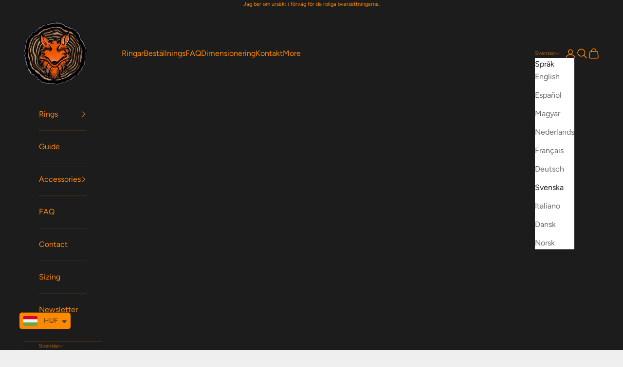

--- FILE ---
content_type: text/html; charset=utf-8
request_url: https://woodfoxrings.com/sv/products/maple-tungsten-3
body_size: 56219
content:
<!doctype html>

<html lang="sv" dir="ltr">
  <head>
    <meta charset="utf-8">
    <meta name="viewport" content="width=device-width, initial-scale=1.0, height=device-height, minimum-scale=1.0, maximum-scale=5.0">

    <title>Maple + Tungsten</title><meta name="description" content="US6.0"><link rel="canonical" href="https://woodfoxrings.com/sv/products/maple-tungsten-3"><link rel="shortcut icon" href="//woodfoxrings.com/cdn/shop/files/android-chrome-512x512.png?v=1650052168&width=96">
      <link rel="apple-touch-icon" href="//woodfoxrings.com/cdn/shop/files/android-chrome-512x512.png?v=1650052168&width=180"><link rel="preconnect" href="https://fonts.shopifycdn.com" crossorigin><link rel="preload" href="//woodfoxrings.com/cdn/fonts/raleway/raleway_n9.259346ec38ffc48d01e8e17ed4cc049b1f170535.woff2" as="font" type="font/woff2" crossorigin><link rel="preload" href="//woodfoxrings.com/cdn/fonts/figtree/figtree_n4.3c0838aba1701047e60be6a99a1b0a40ce9b8419.woff2" as="font" type="font/woff2" crossorigin><meta property="og:type" content="product">
  <meta property="og:title" content="Maple + Tungsten">
  <meta property="product:price:amount" content="35.000">
  <meta property="product:price:currency" content="HUF">
  <meta property="product:availability" content="in stock"><meta property="og:image" content="http://woodfoxrings.com/cdn/shop/files/P6252465.jpg?v=1719498570&width=2048">
  <meta property="og:image:secure_url" content="https://woodfoxrings.com/cdn/shop/files/P6252465.jpg?v=1719498570&width=2048">
  <meta property="og:image:width" content="3456">
  <meta property="og:image:height" content="5184"><meta property="og:description" content="US6.0"><meta property="og:url" content="https://woodfoxrings.com/sv/products/maple-tungsten-3">
<meta property="og:site_name" content="Woodfox Rings"><meta name="twitter:card" content="summary"><meta name="twitter:title" content="Maple + Tungsten">
  <meta name="twitter:description" content="US6.0"><meta name="twitter:image" content="https://woodfoxrings.com/cdn/shop/files/P6252465.jpg?crop=center&height=1200&v=1719498570&width=1200">
  <meta name="twitter:image:alt" content=""><script async crossorigin fetchpriority="high" src="/cdn/shopifycloud/importmap-polyfill/es-modules-shim.2.4.0.js"></script>
<script type="application/ld+json">{"@context":"http:\/\/schema.org\/","@id":"\/sv\/products\/maple-tungsten-3#product","@type":"ProductGroup","brand":{"@type":"Brand","name":"Woodfox Rings"},"category":"Ringar","description":"US6.0","hasVariant":[{"@id":"\/sv\/products\/maple-tungsten-3?variant=50947435069768#variant","@type":"Product","image":"https:\/\/woodfoxrings.com\/cdn\/shop\/files\/P6252465.jpg?v=1719498570\u0026width=1920","name":"Maple + Tungsten - 6 \/ 4mm \/ Tungsten Carbide","offers":{"@id":"\/sv\/products\/maple-tungsten-3?variant=50947435069768#offer","@type":"Offer","availability":"http:\/\/schema.org\/InStock","price":"35000.00","priceCurrency":"HUF","url":"https:\/\/woodfoxrings.com\/sv\/products\/maple-tungsten-3?variant=50947435069768"}}],"name":"Maple + Tungsten","productGroupID":"8973487407432","url":"https:\/\/woodfoxrings.com\/sv\/products\/maple-tungsten-3"}</script><script type="application/ld+json">
  {
    "@context": "https://schema.org",
    "@type": "BreadcrumbList",
    "itemListElement": [{
        "@type": "ListItem",
        "position": 1,
        "name": "Hem",
        "item": "https://woodfoxrings.com"
      },{
            "@type": "ListItem",
            "position": 2,
            "name": "Maple + Tungsten",
            "item": "https://woodfoxrings.com/sv/products/maple-tungsten-3"
          }]
  }
</script><style>/* Typography (heading) */
  @font-face {
  font-family: Raleway;
  font-weight: 900;
  font-style: normal;
  font-display: fallback;
  src: url("//woodfoxrings.com/cdn/fonts/raleway/raleway_n9.259346ec38ffc48d01e8e17ed4cc049b1f170535.woff2") format("woff2"),
       url("//woodfoxrings.com/cdn/fonts/raleway/raleway_n9.99d512687b4137f65e71bdf1ce52a546b399ea1a.woff") format("woff");
}

@font-face {
  font-family: Raleway;
  font-weight: 900;
  font-style: italic;
  font-display: fallback;
  src: url("//woodfoxrings.com/cdn/fonts/raleway/raleway_i9.78e3fc385fa8e4cbdeb4270bb9732c7bebef95ab.woff2") format("woff2"),
       url("//woodfoxrings.com/cdn/fonts/raleway/raleway_i9.2e82488dbbc2b805837d082d6ac2fe85b4e2afd1.woff") format("woff");
}

/* Typography (body) */
  @font-face {
  font-family: Figtree;
  font-weight: 400;
  font-style: normal;
  font-display: fallback;
  src: url("//woodfoxrings.com/cdn/fonts/figtree/figtree_n4.3c0838aba1701047e60be6a99a1b0a40ce9b8419.woff2") format("woff2"),
       url("//woodfoxrings.com/cdn/fonts/figtree/figtree_n4.c0575d1db21fc3821f17fd6617d3dee552312137.woff") format("woff");
}

@font-face {
  font-family: Figtree;
  font-weight: 400;
  font-style: italic;
  font-display: fallback;
  src: url("//woodfoxrings.com/cdn/fonts/figtree/figtree_i4.89f7a4275c064845c304a4cf8a4a586060656db2.woff2") format("woff2"),
       url("//woodfoxrings.com/cdn/fonts/figtree/figtree_i4.6f955aaaafc55a22ffc1f32ecf3756859a5ad3e2.woff") format("woff");
}

@font-face {
  font-family: Figtree;
  font-weight: 700;
  font-style: normal;
  font-display: fallback;
  src: url("//woodfoxrings.com/cdn/fonts/figtree/figtree_n7.2fd9bfe01586148e644724096c9d75e8c7a90e55.woff2") format("woff2"),
       url("//woodfoxrings.com/cdn/fonts/figtree/figtree_n7.ea05de92d862f9594794ab281c4c3a67501ef5fc.woff") format("woff");
}

@font-face {
  font-family: Figtree;
  font-weight: 700;
  font-style: italic;
  font-display: fallback;
  src: url("//woodfoxrings.com/cdn/fonts/figtree/figtree_i7.06add7096a6f2ab742e09ec7e498115904eda1fe.woff2") format("woff2"),
       url("//woodfoxrings.com/cdn/fonts/figtree/figtree_i7.ee584b5fcaccdbb5518c0228158941f8df81b101.woff") format("woff");
}

:root {
    /* Container */
    --container-max-width: 100%;
    --container-xxs-max-width: 27.5rem; /* 440px */
    --container-xs-max-width: 42.5rem; /* 680px */
    --container-sm-max-width: 61.25rem; /* 980px */
    --container-md-max-width: 71.875rem; /* 1150px */
    --container-lg-max-width: 78.75rem; /* 1260px */
    --container-xl-max-width: 85rem; /* 1360px */
    --container-gutter: 1.25rem;

    --section-vertical-spacing: 2.5rem;
    --section-vertical-spacing-tight:2.5rem;

    --section-stack-gap:2.25rem;
    --section-stack-gap-tight:2.25rem;

    /* Form settings */
    --form-gap: 1.25rem; /* Gap between fieldset and submit button */
    --fieldset-gap: 1rem; /* Gap between each form input within a fieldset */
    --form-control-gap: 0.625rem; /* Gap between input and label (ignored for floating label) */
    --checkbox-control-gap: 0.75rem; /* Horizontal gap between checkbox and its associated label */
    --input-padding-block: 0.65rem; /* Vertical padding for input, textarea and native select */
    --input-padding-inline: 0.8rem; /* Horizontal padding for input, textarea and native select */
    --checkbox-size: 0.875rem; /* Size (width and height) for checkbox */

    /* Other sizes */
    --sticky-area-height: calc(var(--announcement-bar-is-sticky, 0) * var(--announcement-bar-height, 0px) + var(--header-is-sticky, 0) * var(--header-is-visible, 1) * var(--header-height, 0px));

    /* RTL support */
    --transform-logical-flip: 1;
    --transform-origin-start: left;
    --transform-origin-end: right;

    /**
     * ---------------------------------------------------------------------
     * TYPOGRAPHY
     * ---------------------------------------------------------------------
     */

    /* Font properties */
    --heading-font-family: Raleway, sans-serif;
    --heading-font-weight: 900;
    --heading-font-style: normal;
    --heading-text-transform: uppercase;
    --heading-letter-spacing: 0.08em;
    --text-font-family: Figtree, sans-serif;
    --text-font-weight: 400;
    --text-font-style: normal;
    --text-letter-spacing: 0.0em;
    --button-font: var(--heading-font-style) var(--heading-font-weight) var(--text-sm) / 1.65 var(--heading-font-family);
    --button-text-transform: uppercase;
    --button-letter-spacing: 0.08em;

    /* Font sizes */--text-heading-size-factor: 1.2;
    --text-h1: max(0.6875rem, clamp(1.375rem, 1.146341463414634rem + 0.975609756097561vw, 2rem) * var(--text-heading-size-factor));
    --text-h2: max(0.6875rem, clamp(1.25rem, 1.0670731707317074rem + 0.7804878048780488vw, 1.75rem) * var(--text-heading-size-factor));
    --text-h3: max(0.6875rem, clamp(1.125rem, 1.0335365853658536rem + 0.3902439024390244vw, 1.375rem) * var(--text-heading-size-factor));
    --text-h4: max(0.6875rem, clamp(1rem, 0.9542682926829268rem + 0.1951219512195122vw, 1.125rem) * var(--text-heading-size-factor));
    --text-h5: calc(0.875rem * var(--text-heading-size-factor));
    --text-h6: calc(0.75rem * var(--text-heading-size-factor));

    --text-xs: 0.875rem;
    --text-sm: 0.9375rem;
    --text-base: 1.0rem;
    --text-lg: 1.125rem;
    --text-xl: 1.25rem;

    /* Rounded variables (used for border radius) */
    --rounded-full: 9999px;
    --button-border-radius: 0.0rem;
    --input-border-radius: 0.0rem;

    /* Box shadow */
    --shadow-sm: 0 2px 8px rgb(0 0 0 / 0.05);
    --shadow: 0 5px 15px rgb(0 0 0 / 0.05);
    --shadow-md: 0 5px 30px rgb(0 0 0 / 0.05);
    --shadow-block: px px px rgb(var(--text-primary) / 0.0);

    /**
     * ---------------------------------------------------------------------
     * OTHER
     * ---------------------------------------------------------------------
     */

    --checkmark-svg-url: url(//woodfoxrings.com/cdn/shop/t/28/assets/checkmark.svg?v=184380698634562560561745764147);
    --cursor-zoom-in-svg-url: url(//woodfoxrings.com/cdn/shop/t/28/assets/cursor-zoom-in.svg?v=53880737899771658811745764148);
  }

  [dir="rtl"]:root {
    /* RTL support */
    --transform-logical-flip: -1;
    --transform-origin-start: right;
    --transform-origin-end: left;
  }

  @media screen and (min-width: 700px) {
    :root {
      /* Typography (font size) */
      --text-xs: 0.875rem;
      --text-sm: 0.9375rem;
      --text-base: 1.0rem;
      --text-lg: 1.125rem;
      --text-xl: 1.375rem;

      /* Spacing settings */
      --container-gutter: 2rem;
    }
  }

  @media screen and (min-width: 1000px) {
    :root {
      /* Spacing settings */
      --container-gutter: 3rem;

      --section-vertical-spacing: 4rem;
      --section-vertical-spacing-tight: 4rem;

      --section-stack-gap:3rem;
      --section-stack-gap-tight:3rem;
    }
  }:root {/* Overlay used for modal */
    --page-overlay: 0 0 0 / 0.4;

    /* We use the first scheme background as default */
    --page-background: ;

    /* Product colors */
    --on-sale-text: 227 44 43;
    --on-sale-badge-background: 227 44 43;
    --on-sale-badge-text: 255 255 255;
    --sold-out-badge-background: 239 239 239;
    --sold-out-badge-text: 0 0 0 / 0.65;
    --custom-badge-background: 28 28 28;
    --custom-badge-text: 255 255 255;
    --star-color: 28 28 28;

    /* Status colors */
    --success-background: 212 227 203;
    --success-text: 48 122 7;
    --warning-background: 253 241 224;
    --warning-text: 237 138 0;
    --error-background: 243 204 204;
    --error-text: 203 43 43;
  }.color-scheme--scheme-1 {
      /* Color settings */--accent: 255 137 0;
      --text-color: 28 28 28;
      --background: 239 239 239 / 1.0;
      --background-without-opacity: 239 239 239;
      --background-gradient: ;--border-color: 207 207 207;/* Button colors */
      --button-background: 255 137 0;
      --button-text-color: 28 28 28;

      /* Circled buttons */
      --circle-button-background: 41 41 41;
      --circle-button-text-color: 255 137 0;
    }.shopify-section:has(.section-spacing.color-scheme--bg-609ecfcfee2f667ac6c12366fc6ece56) + .shopify-section:has(.section-spacing.color-scheme--bg-609ecfcfee2f667ac6c12366fc6ece56:not(.bordered-section)) .section-spacing {
      padding-block-start: 0;
    }.color-scheme--scheme-2 {
      /* Color settings */--accent: 255 137 0;
      --text-color: 28 28 28;
      --background: 255 255 255 / 1.0;
      --background-without-opacity: 255 255 255;
      --background-gradient: ;--border-color: 221 221 221;/* Button colors */
      --button-background: 255 137 0;
      --button-text-color: 28 28 28;

      /* Circled buttons */
      --circle-button-background: 255 255 255;
      --circle-button-text-color: 28 28 28;
    }.shopify-section:has(.section-spacing.color-scheme--bg-54922f2e920ba8346f6dc0fba343d673) + .shopify-section:has(.section-spacing.color-scheme--bg-54922f2e920ba8346f6dc0fba343d673:not(.bordered-section)) .section-spacing {
      padding-block-start: 0;
    }.color-scheme--scheme-3 {
      /* Color settings */--accent: 255 255 255;
      --text-color: 255 137 0;
      --background: 28 28 28 / 1.0;
      --background-without-opacity: 28 28 28;
      --background-gradient: ;--border-color: 62 44 24;/* Button colors */
      --button-background: 255 255 255;
      --button-text-color: 28 28 28;

      /* Circled buttons */
      --circle-button-background: 255 255 255;
      --circle-button-text-color: 28 28 28;
    }.shopify-section:has(.section-spacing.color-scheme--bg-c1f8cb21047e4797e94d0969dc5d1e44) + .shopify-section:has(.section-spacing.color-scheme--bg-c1f8cb21047e4797e94d0969dc5d1e44:not(.bordered-section)) .section-spacing {
      padding-block-start: 0;
    }.color-scheme--scheme-4 {
      /* Color settings */--accent: 255 137 0;
      --text-color: 255 255 255;
      --background: 0 0 0 / 0.0;
      --background-without-opacity: 0 0 0;
      --background-gradient: ;--border-color: 255 255 255;/* Button colors */
      --button-background: 255 137 0;
      --button-text-color: 28 28 28;

      /* Circled buttons */
      --circle-button-background: 255 255 255;
      --circle-button-text-color: 28 28 28;
    }.shopify-section:has(.section-spacing.color-scheme--bg-3671eee015764974ee0aef1536023e0f) + .shopify-section:has(.section-spacing.color-scheme--bg-3671eee015764974ee0aef1536023e0f:not(.bordered-section)) .section-spacing {
      padding-block-start: 0;
    }.color-scheme--dialog {
      /* Color settings */--accent: 255 137 0;
      --text-color: 28 28 28;
      --background: 255 255 255 / 1.0;
      --background-without-opacity: 255 255 255;
      --background-gradient: ;--border-color: 221 221 221;/* Button colors */
      --button-background: 255 137 0;
      --button-text-color: 28 28 28;

      /* Circled buttons */
      --circle-button-background: 255 255 255;
      --circle-button-text-color: 28 28 28;
    }
</style><script>
  // This allows to expose several variables to the global scope, to be used in scripts
  window.themeVariables = {
    settings: {
      showPageTransition: null,
      pageType: "product",
      moneyFormat: "\u003cspan class=money\u003e{{amount_no_decimals_with_comma_separator}}\u003c\/span\u003e",
      moneyWithCurrencyFormat: "\u003cspan class=money\u003e{{amount_no_decimals_with_comma_separator}} Ft\u003c\/span\u003e",
      currencyCodeEnabled: true,
      cartType: "drawer",
      staggerMenuApparition: true
    },

    strings: {
      addedToCart: "Tillagt i din varukorg!",
      closeGallery: "Stäng bildgalleriet",
      zoomGallery: "Zooma",
      errorGallery: "Bilden kan inte laddas",
      shippingEstimatorNoResults: "Tyvärr skickar vi inte till din adress.",
      shippingEstimatorOneResult: "Det finns en fraktkostnad för din adress:",
      shippingEstimatorMultipleResults: "Det finns flera fraktpriser för din adress:",
      shippingEstimatorError: "Ett eller flera fel uppstod vid hämtning av fraktpriser:",
      next: "Nästa",
      previous: "Tidigare"
    },

    mediaQueries: {
      'sm': 'screen and (min-width: 700px)',
      'md': 'screen and (min-width: 1000px)',
      'lg': 'screen and (min-width: 1150px)',
      'xl': 'screen and (min-width: 1400px)',
      '2xl': 'screen and (min-width: 1600px)',
      'sm-max': 'screen and (max-width: 699px)',
      'md-max': 'screen and (max-width: 999px)',
      'lg-max': 'screen and (max-width: 1149px)',
      'xl-max': 'screen and (max-width: 1399px)',
      '2xl-max': 'screen and (max-width: 1599px)',
      'motion-safe': '(prefers-reduced-motion: no-preference)',
      'motion-reduce': '(prefers-reduced-motion: reduce)',
      'supports-hover': 'screen and (pointer: fine)',
      'supports-touch': 'screen and (hover: none)'
    }
  };</script><script type="importmap">{
        "imports": {
          "vendor": "//woodfoxrings.com/cdn/shop/t/28/assets/vendor.min.js?v=118757129943152772801745764097",
          "theme": "//woodfoxrings.com/cdn/shop/t/28/assets/theme.js?v=120688118179581468051745764097",
          "photoswipe": "//woodfoxrings.com/cdn/shop/t/28/assets/photoswipe.min.js?v=13374349288281597431745764097"
        }
      }
    </script>

    <script type="module" src="//woodfoxrings.com/cdn/shop/t/28/assets/vendor.min.js?v=118757129943152772801745764097"></script>
    <script type="module" src="//woodfoxrings.com/cdn/shop/t/28/assets/theme.js?v=120688118179581468051745764097"></script>

    <script>window.performance && window.performance.mark && window.performance.mark('shopify.content_for_header.start');</script><meta name="google-site-verification" content="G-xOLXlXzJozv5stqCt4fdMFEx-FbXiIpY0aRexXvOQ">
<meta name="facebook-domain-verification" content="y7v2fqwzheyabnvtwo2jbo2qzbaav4">
<meta id="shopify-digital-wallet" name="shopify-digital-wallet" content="/61113008381/digital_wallets/dialog">
<meta name="shopify-checkout-api-token" content="7ebe97e93ef592d7d17844b0e4b7cbb6">
<meta id="in-context-paypal-metadata" data-shop-id="61113008381" data-venmo-supported="false" data-environment="production" data-locale="en_US" data-paypal-v4="true" data-currency="HUF">
<link rel="alternate" hreflang="x-default" href="https://woodfoxrings.com/products/maple-tungsten-3">
<link rel="alternate" hreflang="es" href="https://woodfoxrings.com/es/products/maple-tungsten-3">
<link rel="alternate" hreflang="hu" href="https://woodfoxrings.com/hu/products/maple-tungsten-3">
<link rel="alternate" hreflang="nl" href="https://woodfoxrings.com/nl/products/maple-tungsten-3">
<link rel="alternate" hreflang="fr" href="https://woodfoxrings.com/fr/products/maple-tungsten-3">
<link rel="alternate" hreflang="de" href="https://woodfoxrings.com/de/products/maple-tungsten-3">
<link rel="alternate" hreflang="sv" href="https://woodfoxrings.com/sv/products/maple-tungsten-3">
<link rel="alternate" hreflang="it" href="https://woodfoxrings.com/it/products/maple-tungsten-3">
<link rel="alternate" hreflang="da" href="https://woodfoxrings.com/da/products/maple-tungsten-3">
<link rel="alternate" hreflang="no" href="https://woodfoxrings.com/no/products/maple-tungsten-3">
<link rel="alternate" hreflang="en-ES" href="https://woodfoxrings.com/en-eu/products/maple-tungsten-3">
<link rel="alternate" hreflang="es-ES" href="https://woodfoxrings.com/es-eu/products/maple-tungsten-3">
<link rel="alternate" hreflang="hu-ES" href="https://woodfoxrings.com/hu-eu/products/maple-tungsten-3">
<link rel="alternate" hreflang="sv-ES" href="https://woodfoxrings.com/sv-eu/products/maple-tungsten-3">
<link rel="alternate" hreflang="it-ES" href="https://woodfoxrings.com/it-eu/products/maple-tungsten-3">
<link rel="alternate" hreflang="nl-ES" href="https://woodfoxrings.com/nl-eu/products/maple-tungsten-3">
<link rel="alternate" hreflang="fr-ES" href="https://woodfoxrings.com/fr-eu/products/maple-tungsten-3">
<link rel="alternate" hreflang="de-ES" href="https://woodfoxrings.com/de-eu/products/maple-tungsten-3">
<link rel="alternate" hreflang="da-ES" href="https://woodfoxrings.com/da-eu/products/maple-tungsten-3">
<link rel="alternate" hreflang="no-ES" href="https://woodfoxrings.com/no-eu/products/maple-tungsten-3">
<link rel="alternate" hreflang="en-FR" href="https://woodfoxrings.com/en-eu/products/maple-tungsten-3">
<link rel="alternate" hreflang="es-FR" href="https://woodfoxrings.com/es-eu/products/maple-tungsten-3">
<link rel="alternate" hreflang="hu-FR" href="https://woodfoxrings.com/hu-eu/products/maple-tungsten-3">
<link rel="alternate" hreflang="sv-FR" href="https://woodfoxrings.com/sv-eu/products/maple-tungsten-3">
<link rel="alternate" hreflang="it-FR" href="https://woodfoxrings.com/it-eu/products/maple-tungsten-3">
<link rel="alternate" hreflang="nl-FR" href="https://woodfoxrings.com/nl-eu/products/maple-tungsten-3">
<link rel="alternate" hreflang="fr-FR" href="https://woodfoxrings.com/fr-eu/products/maple-tungsten-3">
<link rel="alternate" hreflang="de-FR" href="https://woodfoxrings.com/de-eu/products/maple-tungsten-3">
<link rel="alternate" hreflang="da-FR" href="https://woodfoxrings.com/da-eu/products/maple-tungsten-3">
<link rel="alternate" hreflang="no-FR" href="https://woodfoxrings.com/no-eu/products/maple-tungsten-3">
<link rel="alternate" hreflang="en-AX" href="https://woodfoxrings.com/en-eu/products/maple-tungsten-3">
<link rel="alternate" hreflang="es-AX" href="https://woodfoxrings.com/es-eu/products/maple-tungsten-3">
<link rel="alternate" hreflang="hu-AX" href="https://woodfoxrings.com/hu-eu/products/maple-tungsten-3">
<link rel="alternate" hreflang="sv-AX" href="https://woodfoxrings.com/sv-eu/products/maple-tungsten-3">
<link rel="alternate" hreflang="it-AX" href="https://woodfoxrings.com/it-eu/products/maple-tungsten-3">
<link rel="alternate" hreflang="nl-AX" href="https://woodfoxrings.com/nl-eu/products/maple-tungsten-3">
<link rel="alternate" hreflang="fr-AX" href="https://woodfoxrings.com/fr-eu/products/maple-tungsten-3">
<link rel="alternate" hreflang="de-AX" href="https://woodfoxrings.com/de-eu/products/maple-tungsten-3">
<link rel="alternate" hreflang="da-AX" href="https://woodfoxrings.com/da-eu/products/maple-tungsten-3">
<link rel="alternate" hreflang="no-AX" href="https://woodfoxrings.com/no-eu/products/maple-tungsten-3">
<link rel="alternate" hreflang="en-AL" href="https://woodfoxrings.com/en-eu/products/maple-tungsten-3">
<link rel="alternate" hreflang="es-AL" href="https://woodfoxrings.com/es-eu/products/maple-tungsten-3">
<link rel="alternate" hreflang="hu-AL" href="https://woodfoxrings.com/hu-eu/products/maple-tungsten-3">
<link rel="alternate" hreflang="sv-AL" href="https://woodfoxrings.com/sv-eu/products/maple-tungsten-3">
<link rel="alternate" hreflang="it-AL" href="https://woodfoxrings.com/it-eu/products/maple-tungsten-3">
<link rel="alternate" hreflang="nl-AL" href="https://woodfoxrings.com/nl-eu/products/maple-tungsten-3">
<link rel="alternate" hreflang="fr-AL" href="https://woodfoxrings.com/fr-eu/products/maple-tungsten-3">
<link rel="alternate" hreflang="de-AL" href="https://woodfoxrings.com/de-eu/products/maple-tungsten-3">
<link rel="alternate" hreflang="da-AL" href="https://woodfoxrings.com/da-eu/products/maple-tungsten-3">
<link rel="alternate" hreflang="no-AL" href="https://woodfoxrings.com/no-eu/products/maple-tungsten-3">
<link rel="alternate" hreflang="en-AD" href="https://woodfoxrings.com/en-eu/products/maple-tungsten-3">
<link rel="alternate" hreflang="es-AD" href="https://woodfoxrings.com/es-eu/products/maple-tungsten-3">
<link rel="alternate" hreflang="hu-AD" href="https://woodfoxrings.com/hu-eu/products/maple-tungsten-3">
<link rel="alternate" hreflang="sv-AD" href="https://woodfoxrings.com/sv-eu/products/maple-tungsten-3">
<link rel="alternate" hreflang="it-AD" href="https://woodfoxrings.com/it-eu/products/maple-tungsten-3">
<link rel="alternate" hreflang="nl-AD" href="https://woodfoxrings.com/nl-eu/products/maple-tungsten-3">
<link rel="alternate" hreflang="fr-AD" href="https://woodfoxrings.com/fr-eu/products/maple-tungsten-3">
<link rel="alternate" hreflang="de-AD" href="https://woodfoxrings.com/de-eu/products/maple-tungsten-3">
<link rel="alternate" hreflang="da-AD" href="https://woodfoxrings.com/da-eu/products/maple-tungsten-3">
<link rel="alternate" hreflang="no-AD" href="https://woodfoxrings.com/no-eu/products/maple-tungsten-3">
<link rel="alternate" hreflang="en-AM" href="https://woodfoxrings.com/en-eu/products/maple-tungsten-3">
<link rel="alternate" hreflang="es-AM" href="https://woodfoxrings.com/es-eu/products/maple-tungsten-3">
<link rel="alternate" hreflang="hu-AM" href="https://woodfoxrings.com/hu-eu/products/maple-tungsten-3">
<link rel="alternate" hreflang="sv-AM" href="https://woodfoxrings.com/sv-eu/products/maple-tungsten-3">
<link rel="alternate" hreflang="it-AM" href="https://woodfoxrings.com/it-eu/products/maple-tungsten-3">
<link rel="alternate" hreflang="nl-AM" href="https://woodfoxrings.com/nl-eu/products/maple-tungsten-3">
<link rel="alternate" hreflang="fr-AM" href="https://woodfoxrings.com/fr-eu/products/maple-tungsten-3">
<link rel="alternate" hreflang="de-AM" href="https://woodfoxrings.com/de-eu/products/maple-tungsten-3">
<link rel="alternate" hreflang="da-AM" href="https://woodfoxrings.com/da-eu/products/maple-tungsten-3">
<link rel="alternate" hreflang="no-AM" href="https://woodfoxrings.com/no-eu/products/maple-tungsten-3">
<link rel="alternate" hreflang="en-AT" href="https://woodfoxrings.com/en-eu/products/maple-tungsten-3">
<link rel="alternate" hreflang="es-AT" href="https://woodfoxrings.com/es-eu/products/maple-tungsten-3">
<link rel="alternate" hreflang="hu-AT" href="https://woodfoxrings.com/hu-eu/products/maple-tungsten-3">
<link rel="alternate" hreflang="sv-AT" href="https://woodfoxrings.com/sv-eu/products/maple-tungsten-3">
<link rel="alternate" hreflang="it-AT" href="https://woodfoxrings.com/it-eu/products/maple-tungsten-3">
<link rel="alternate" hreflang="nl-AT" href="https://woodfoxrings.com/nl-eu/products/maple-tungsten-3">
<link rel="alternate" hreflang="fr-AT" href="https://woodfoxrings.com/fr-eu/products/maple-tungsten-3">
<link rel="alternate" hreflang="de-AT" href="https://woodfoxrings.com/de-eu/products/maple-tungsten-3">
<link rel="alternate" hreflang="da-AT" href="https://woodfoxrings.com/da-eu/products/maple-tungsten-3">
<link rel="alternate" hreflang="no-AT" href="https://woodfoxrings.com/no-eu/products/maple-tungsten-3">
<link rel="alternate" hreflang="en-BY" href="https://woodfoxrings.com/en-eu/products/maple-tungsten-3">
<link rel="alternate" hreflang="es-BY" href="https://woodfoxrings.com/es-eu/products/maple-tungsten-3">
<link rel="alternate" hreflang="hu-BY" href="https://woodfoxrings.com/hu-eu/products/maple-tungsten-3">
<link rel="alternate" hreflang="sv-BY" href="https://woodfoxrings.com/sv-eu/products/maple-tungsten-3">
<link rel="alternate" hreflang="it-BY" href="https://woodfoxrings.com/it-eu/products/maple-tungsten-3">
<link rel="alternate" hreflang="nl-BY" href="https://woodfoxrings.com/nl-eu/products/maple-tungsten-3">
<link rel="alternate" hreflang="fr-BY" href="https://woodfoxrings.com/fr-eu/products/maple-tungsten-3">
<link rel="alternate" hreflang="de-BY" href="https://woodfoxrings.com/de-eu/products/maple-tungsten-3">
<link rel="alternate" hreflang="da-BY" href="https://woodfoxrings.com/da-eu/products/maple-tungsten-3">
<link rel="alternate" hreflang="no-BY" href="https://woodfoxrings.com/no-eu/products/maple-tungsten-3">
<link rel="alternate" hreflang="en-BE" href="https://woodfoxrings.com/en-eu/products/maple-tungsten-3">
<link rel="alternate" hreflang="es-BE" href="https://woodfoxrings.com/es-eu/products/maple-tungsten-3">
<link rel="alternate" hreflang="hu-BE" href="https://woodfoxrings.com/hu-eu/products/maple-tungsten-3">
<link rel="alternate" hreflang="sv-BE" href="https://woodfoxrings.com/sv-eu/products/maple-tungsten-3">
<link rel="alternate" hreflang="it-BE" href="https://woodfoxrings.com/it-eu/products/maple-tungsten-3">
<link rel="alternate" hreflang="nl-BE" href="https://woodfoxrings.com/nl-eu/products/maple-tungsten-3">
<link rel="alternate" hreflang="fr-BE" href="https://woodfoxrings.com/fr-eu/products/maple-tungsten-3">
<link rel="alternate" hreflang="de-BE" href="https://woodfoxrings.com/de-eu/products/maple-tungsten-3">
<link rel="alternate" hreflang="da-BE" href="https://woodfoxrings.com/da-eu/products/maple-tungsten-3">
<link rel="alternate" hreflang="no-BE" href="https://woodfoxrings.com/no-eu/products/maple-tungsten-3">
<link rel="alternate" hreflang="en-BA" href="https://woodfoxrings.com/en-eu/products/maple-tungsten-3">
<link rel="alternate" hreflang="es-BA" href="https://woodfoxrings.com/es-eu/products/maple-tungsten-3">
<link rel="alternate" hreflang="hu-BA" href="https://woodfoxrings.com/hu-eu/products/maple-tungsten-3">
<link rel="alternate" hreflang="sv-BA" href="https://woodfoxrings.com/sv-eu/products/maple-tungsten-3">
<link rel="alternate" hreflang="it-BA" href="https://woodfoxrings.com/it-eu/products/maple-tungsten-3">
<link rel="alternate" hreflang="nl-BA" href="https://woodfoxrings.com/nl-eu/products/maple-tungsten-3">
<link rel="alternate" hreflang="fr-BA" href="https://woodfoxrings.com/fr-eu/products/maple-tungsten-3">
<link rel="alternate" hreflang="de-BA" href="https://woodfoxrings.com/de-eu/products/maple-tungsten-3">
<link rel="alternate" hreflang="da-BA" href="https://woodfoxrings.com/da-eu/products/maple-tungsten-3">
<link rel="alternate" hreflang="no-BA" href="https://woodfoxrings.com/no-eu/products/maple-tungsten-3">
<link rel="alternate" hreflang="en-BG" href="https://woodfoxrings.com/en-eu/products/maple-tungsten-3">
<link rel="alternate" hreflang="es-BG" href="https://woodfoxrings.com/es-eu/products/maple-tungsten-3">
<link rel="alternate" hreflang="hu-BG" href="https://woodfoxrings.com/hu-eu/products/maple-tungsten-3">
<link rel="alternate" hreflang="sv-BG" href="https://woodfoxrings.com/sv-eu/products/maple-tungsten-3">
<link rel="alternate" hreflang="it-BG" href="https://woodfoxrings.com/it-eu/products/maple-tungsten-3">
<link rel="alternate" hreflang="nl-BG" href="https://woodfoxrings.com/nl-eu/products/maple-tungsten-3">
<link rel="alternate" hreflang="fr-BG" href="https://woodfoxrings.com/fr-eu/products/maple-tungsten-3">
<link rel="alternate" hreflang="de-BG" href="https://woodfoxrings.com/de-eu/products/maple-tungsten-3">
<link rel="alternate" hreflang="da-BG" href="https://woodfoxrings.com/da-eu/products/maple-tungsten-3">
<link rel="alternate" hreflang="no-BG" href="https://woodfoxrings.com/no-eu/products/maple-tungsten-3">
<link rel="alternate" hreflang="en-HR" href="https://woodfoxrings.com/en-eu/products/maple-tungsten-3">
<link rel="alternate" hreflang="es-HR" href="https://woodfoxrings.com/es-eu/products/maple-tungsten-3">
<link rel="alternate" hreflang="hu-HR" href="https://woodfoxrings.com/hu-eu/products/maple-tungsten-3">
<link rel="alternate" hreflang="sv-HR" href="https://woodfoxrings.com/sv-eu/products/maple-tungsten-3">
<link rel="alternate" hreflang="it-HR" href="https://woodfoxrings.com/it-eu/products/maple-tungsten-3">
<link rel="alternate" hreflang="nl-HR" href="https://woodfoxrings.com/nl-eu/products/maple-tungsten-3">
<link rel="alternate" hreflang="fr-HR" href="https://woodfoxrings.com/fr-eu/products/maple-tungsten-3">
<link rel="alternate" hreflang="de-HR" href="https://woodfoxrings.com/de-eu/products/maple-tungsten-3">
<link rel="alternate" hreflang="da-HR" href="https://woodfoxrings.com/da-eu/products/maple-tungsten-3">
<link rel="alternate" hreflang="no-HR" href="https://woodfoxrings.com/no-eu/products/maple-tungsten-3">
<link rel="alternate" hreflang="en-CY" href="https://woodfoxrings.com/en-eu/products/maple-tungsten-3">
<link rel="alternate" hreflang="es-CY" href="https://woodfoxrings.com/es-eu/products/maple-tungsten-3">
<link rel="alternate" hreflang="hu-CY" href="https://woodfoxrings.com/hu-eu/products/maple-tungsten-3">
<link rel="alternate" hreflang="sv-CY" href="https://woodfoxrings.com/sv-eu/products/maple-tungsten-3">
<link rel="alternate" hreflang="it-CY" href="https://woodfoxrings.com/it-eu/products/maple-tungsten-3">
<link rel="alternate" hreflang="nl-CY" href="https://woodfoxrings.com/nl-eu/products/maple-tungsten-3">
<link rel="alternate" hreflang="fr-CY" href="https://woodfoxrings.com/fr-eu/products/maple-tungsten-3">
<link rel="alternate" hreflang="de-CY" href="https://woodfoxrings.com/de-eu/products/maple-tungsten-3">
<link rel="alternate" hreflang="da-CY" href="https://woodfoxrings.com/da-eu/products/maple-tungsten-3">
<link rel="alternate" hreflang="no-CY" href="https://woodfoxrings.com/no-eu/products/maple-tungsten-3">
<link rel="alternate" hreflang="en-CZ" href="https://woodfoxrings.com/en-eu/products/maple-tungsten-3">
<link rel="alternate" hreflang="es-CZ" href="https://woodfoxrings.com/es-eu/products/maple-tungsten-3">
<link rel="alternate" hreflang="hu-CZ" href="https://woodfoxrings.com/hu-eu/products/maple-tungsten-3">
<link rel="alternate" hreflang="sv-CZ" href="https://woodfoxrings.com/sv-eu/products/maple-tungsten-3">
<link rel="alternate" hreflang="it-CZ" href="https://woodfoxrings.com/it-eu/products/maple-tungsten-3">
<link rel="alternate" hreflang="nl-CZ" href="https://woodfoxrings.com/nl-eu/products/maple-tungsten-3">
<link rel="alternate" hreflang="fr-CZ" href="https://woodfoxrings.com/fr-eu/products/maple-tungsten-3">
<link rel="alternate" hreflang="de-CZ" href="https://woodfoxrings.com/de-eu/products/maple-tungsten-3">
<link rel="alternate" hreflang="da-CZ" href="https://woodfoxrings.com/da-eu/products/maple-tungsten-3">
<link rel="alternate" hreflang="no-CZ" href="https://woodfoxrings.com/no-eu/products/maple-tungsten-3">
<link rel="alternate" hreflang="en-DK" href="https://woodfoxrings.com/en-eu/products/maple-tungsten-3">
<link rel="alternate" hreflang="es-DK" href="https://woodfoxrings.com/es-eu/products/maple-tungsten-3">
<link rel="alternate" hreflang="hu-DK" href="https://woodfoxrings.com/hu-eu/products/maple-tungsten-3">
<link rel="alternate" hreflang="sv-DK" href="https://woodfoxrings.com/sv-eu/products/maple-tungsten-3">
<link rel="alternate" hreflang="it-DK" href="https://woodfoxrings.com/it-eu/products/maple-tungsten-3">
<link rel="alternate" hreflang="nl-DK" href="https://woodfoxrings.com/nl-eu/products/maple-tungsten-3">
<link rel="alternate" hreflang="fr-DK" href="https://woodfoxrings.com/fr-eu/products/maple-tungsten-3">
<link rel="alternate" hreflang="de-DK" href="https://woodfoxrings.com/de-eu/products/maple-tungsten-3">
<link rel="alternate" hreflang="da-DK" href="https://woodfoxrings.com/da-eu/products/maple-tungsten-3">
<link rel="alternate" hreflang="no-DK" href="https://woodfoxrings.com/no-eu/products/maple-tungsten-3">
<link rel="alternate" hreflang="en-EE" href="https://woodfoxrings.com/en-eu/products/maple-tungsten-3">
<link rel="alternate" hreflang="es-EE" href="https://woodfoxrings.com/es-eu/products/maple-tungsten-3">
<link rel="alternate" hreflang="hu-EE" href="https://woodfoxrings.com/hu-eu/products/maple-tungsten-3">
<link rel="alternate" hreflang="sv-EE" href="https://woodfoxrings.com/sv-eu/products/maple-tungsten-3">
<link rel="alternate" hreflang="it-EE" href="https://woodfoxrings.com/it-eu/products/maple-tungsten-3">
<link rel="alternate" hreflang="nl-EE" href="https://woodfoxrings.com/nl-eu/products/maple-tungsten-3">
<link rel="alternate" hreflang="fr-EE" href="https://woodfoxrings.com/fr-eu/products/maple-tungsten-3">
<link rel="alternate" hreflang="de-EE" href="https://woodfoxrings.com/de-eu/products/maple-tungsten-3">
<link rel="alternate" hreflang="da-EE" href="https://woodfoxrings.com/da-eu/products/maple-tungsten-3">
<link rel="alternate" hreflang="no-EE" href="https://woodfoxrings.com/no-eu/products/maple-tungsten-3">
<link rel="alternate" hreflang="en-FO" href="https://woodfoxrings.com/en-eu/products/maple-tungsten-3">
<link rel="alternate" hreflang="es-FO" href="https://woodfoxrings.com/es-eu/products/maple-tungsten-3">
<link rel="alternate" hreflang="hu-FO" href="https://woodfoxrings.com/hu-eu/products/maple-tungsten-3">
<link rel="alternate" hreflang="sv-FO" href="https://woodfoxrings.com/sv-eu/products/maple-tungsten-3">
<link rel="alternate" hreflang="it-FO" href="https://woodfoxrings.com/it-eu/products/maple-tungsten-3">
<link rel="alternate" hreflang="nl-FO" href="https://woodfoxrings.com/nl-eu/products/maple-tungsten-3">
<link rel="alternate" hreflang="fr-FO" href="https://woodfoxrings.com/fr-eu/products/maple-tungsten-3">
<link rel="alternate" hreflang="de-FO" href="https://woodfoxrings.com/de-eu/products/maple-tungsten-3">
<link rel="alternate" hreflang="da-FO" href="https://woodfoxrings.com/da-eu/products/maple-tungsten-3">
<link rel="alternate" hreflang="no-FO" href="https://woodfoxrings.com/no-eu/products/maple-tungsten-3">
<link rel="alternate" hreflang="en-FI" href="https://woodfoxrings.com/en-eu/products/maple-tungsten-3">
<link rel="alternate" hreflang="es-FI" href="https://woodfoxrings.com/es-eu/products/maple-tungsten-3">
<link rel="alternate" hreflang="hu-FI" href="https://woodfoxrings.com/hu-eu/products/maple-tungsten-3">
<link rel="alternate" hreflang="sv-FI" href="https://woodfoxrings.com/sv-eu/products/maple-tungsten-3">
<link rel="alternate" hreflang="it-FI" href="https://woodfoxrings.com/it-eu/products/maple-tungsten-3">
<link rel="alternate" hreflang="nl-FI" href="https://woodfoxrings.com/nl-eu/products/maple-tungsten-3">
<link rel="alternate" hreflang="fr-FI" href="https://woodfoxrings.com/fr-eu/products/maple-tungsten-3">
<link rel="alternate" hreflang="de-FI" href="https://woodfoxrings.com/de-eu/products/maple-tungsten-3">
<link rel="alternate" hreflang="da-FI" href="https://woodfoxrings.com/da-eu/products/maple-tungsten-3">
<link rel="alternate" hreflang="no-FI" href="https://woodfoxrings.com/no-eu/products/maple-tungsten-3">
<link rel="alternate" hreflang="en-GE" href="https://woodfoxrings.com/en-eu/products/maple-tungsten-3">
<link rel="alternate" hreflang="es-GE" href="https://woodfoxrings.com/es-eu/products/maple-tungsten-3">
<link rel="alternate" hreflang="hu-GE" href="https://woodfoxrings.com/hu-eu/products/maple-tungsten-3">
<link rel="alternate" hreflang="sv-GE" href="https://woodfoxrings.com/sv-eu/products/maple-tungsten-3">
<link rel="alternate" hreflang="it-GE" href="https://woodfoxrings.com/it-eu/products/maple-tungsten-3">
<link rel="alternate" hreflang="nl-GE" href="https://woodfoxrings.com/nl-eu/products/maple-tungsten-3">
<link rel="alternate" hreflang="fr-GE" href="https://woodfoxrings.com/fr-eu/products/maple-tungsten-3">
<link rel="alternate" hreflang="de-GE" href="https://woodfoxrings.com/de-eu/products/maple-tungsten-3">
<link rel="alternate" hreflang="da-GE" href="https://woodfoxrings.com/da-eu/products/maple-tungsten-3">
<link rel="alternate" hreflang="no-GE" href="https://woodfoxrings.com/no-eu/products/maple-tungsten-3">
<link rel="alternate" hreflang="en-DE" href="https://woodfoxrings.com/en-eu/products/maple-tungsten-3">
<link rel="alternate" hreflang="es-DE" href="https://woodfoxrings.com/es-eu/products/maple-tungsten-3">
<link rel="alternate" hreflang="hu-DE" href="https://woodfoxrings.com/hu-eu/products/maple-tungsten-3">
<link rel="alternate" hreflang="sv-DE" href="https://woodfoxrings.com/sv-eu/products/maple-tungsten-3">
<link rel="alternate" hreflang="it-DE" href="https://woodfoxrings.com/it-eu/products/maple-tungsten-3">
<link rel="alternate" hreflang="nl-DE" href="https://woodfoxrings.com/nl-eu/products/maple-tungsten-3">
<link rel="alternate" hreflang="fr-DE" href="https://woodfoxrings.com/fr-eu/products/maple-tungsten-3">
<link rel="alternate" hreflang="de-DE" href="https://woodfoxrings.com/de-eu/products/maple-tungsten-3">
<link rel="alternate" hreflang="da-DE" href="https://woodfoxrings.com/da-eu/products/maple-tungsten-3">
<link rel="alternate" hreflang="no-DE" href="https://woodfoxrings.com/no-eu/products/maple-tungsten-3">
<link rel="alternate" hreflang="en-GI" href="https://woodfoxrings.com/en-eu/products/maple-tungsten-3">
<link rel="alternate" hreflang="es-GI" href="https://woodfoxrings.com/es-eu/products/maple-tungsten-3">
<link rel="alternate" hreflang="hu-GI" href="https://woodfoxrings.com/hu-eu/products/maple-tungsten-3">
<link rel="alternate" hreflang="sv-GI" href="https://woodfoxrings.com/sv-eu/products/maple-tungsten-3">
<link rel="alternate" hreflang="it-GI" href="https://woodfoxrings.com/it-eu/products/maple-tungsten-3">
<link rel="alternate" hreflang="nl-GI" href="https://woodfoxrings.com/nl-eu/products/maple-tungsten-3">
<link rel="alternate" hreflang="fr-GI" href="https://woodfoxrings.com/fr-eu/products/maple-tungsten-3">
<link rel="alternate" hreflang="de-GI" href="https://woodfoxrings.com/de-eu/products/maple-tungsten-3">
<link rel="alternate" hreflang="da-GI" href="https://woodfoxrings.com/da-eu/products/maple-tungsten-3">
<link rel="alternate" hreflang="no-GI" href="https://woodfoxrings.com/no-eu/products/maple-tungsten-3">
<link rel="alternate" hreflang="en-GR" href="https://woodfoxrings.com/en-eu/products/maple-tungsten-3">
<link rel="alternate" hreflang="es-GR" href="https://woodfoxrings.com/es-eu/products/maple-tungsten-3">
<link rel="alternate" hreflang="hu-GR" href="https://woodfoxrings.com/hu-eu/products/maple-tungsten-3">
<link rel="alternate" hreflang="sv-GR" href="https://woodfoxrings.com/sv-eu/products/maple-tungsten-3">
<link rel="alternate" hreflang="it-GR" href="https://woodfoxrings.com/it-eu/products/maple-tungsten-3">
<link rel="alternate" hreflang="nl-GR" href="https://woodfoxrings.com/nl-eu/products/maple-tungsten-3">
<link rel="alternate" hreflang="fr-GR" href="https://woodfoxrings.com/fr-eu/products/maple-tungsten-3">
<link rel="alternate" hreflang="de-GR" href="https://woodfoxrings.com/de-eu/products/maple-tungsten-3">
<link rel="alternate" hreflang="da-GR" href="https://woodfoxrings.com/da-eu/products/maple-tungsten-3">
<link rel="alternate" hreflang="no-GR" href="https://woodfoxrings.com/no-eu/products/maple-tungsten-3">
<link rel="alternate" hreflang="en-GL" href="https://woodfoxrings.com/en-eu/products/maple-tungsten-3">
<link rel="alternate" hreflang="es-GL" href="https://woodfoxrings.com/es-eu/products/maple-tungsten-3">
<link rel="alternate" hreflang="hu-GL" href="https://woodfoxrings.com/hu-eu/products/maple-tungsten-3">
<link rel="alternate" hreflang="sv-GL" href="https://woodfoxrings.com/sv-eu/products/maple-tungsten-3">
<link rel="alternate" hreflang="it-GL" href="https://woodfoxrings.com/it-eu/products/maple-tungsten-3">
<link rel="alternate" hreflang="nl-GL" href="https://woodfoxrings.com/nl-eu/products/maple-tungsten-3">
<link rel="alternate" hreflang="fr-GL" href="https://woodfoxrings.com/fr-eu/products/maple-tungsten-3">
<link rel="alternate" hreflang="de-GL" href="https://woodfoxrings.com/de-eu/products/maple-tungsten-3">
<link rel="alternate" hreflang="da-GL" href="https://woodfoxrings.com/da-eu/products/maple-tungsten-3">
<link rel="alternate" hreflang="no-GL" href="https://woodfoxrings.com/no-eu/products/maple-tungsten-3">
<link rel="alternate" hreflang="en-GP" href="https://woodfoxrings.com/en-eu/products/maple-tungsten-3">
<link rel="alternate" hreflang="es-GP" href="https://woodfoxrings.com/es-eu/products/maple-tungsten-3">
<link rel="alternate" hreflang="hu-GP" href="https://woodfoxrings.com/hu-eu/products/maple-tungsten-3">
<link rel="alternate" hreflang="sv-GP" href="https://woodfoxrings.com/sv-eu/products/maple-tungsten-3">
<link rel="alternate" hreflang="it-GP" href="https://woodfoxrings.com/it-eu/products/maple-tungsten-3">
<link rel="alternate" hreflang="nl-GP" href="https://woodfoxrings.com/nl-eu/products/maple-tungsten-3">
<link rel="alternate" hreflang="fr-GP" href="https://woodfoxrings.com/fr-eu/products/maple-tungsten-3">
<link rel="alternate" hreflang="de-GP" href="https://woodfoxrings.com/de-eu/products/maple-tungsten-3">
<link rel="alternate" hreflang="da-GP" href="https://woodfoxrings.com/da-eu/products/maple-tungsten-3">
<link rel="alternate" hreflang="no-GP" href="https://woodfoxrings.com/no-eu/products/maple-tungsten-3">
<link rel="alternate" hreflang="en-GG" href="https://woodfoxrings.com/en-eu/products/maple-tungsten-3">
<link rel="alternate" hreflang="es-GG" href="https://woodfoxrings.com/es-eu/products/maple-tungsten-3">
<link rel="alternate" hreflang="hu-GG" href="https://woodfoxrings.com/hu-eu/products/maple-tungsten-3">
<link rel="alternate" hreflang="sv-GG" href="https://woodfoxrings.com/sv-eu/products/maple-tungsten-3">
<link rel="alternate" hreflang="it-GG" href="https://woodfoxrings.com/it-eu/products/maple-tungsten-3">
<link rel="alternate" hreflang="nl-GG" href="https://woodfoxrings.com/nl-eu/products/maple-tungsten-3">
<link rel="alternate" hreflang="fr-GG" href="https://woodfoxrings.com/fr-eu/products/maple-tungsten-3">
<link rel="alternate" hreflang="de-GG" href="https://woodfoxrings.com/de-eu/products/maple-tungsten-3">
<link rel="alternate" hreflang="da-GG" href="https://woodfoxrings.com/da-eu/products/maple-tungsten-3">
<link rel="alternate" hreflang="no-GG" href="https://woodfoxrings.com/no-eu/products/maple-tungsten-3">
<link rel="alternate" hreflang="en-IS" href="https://woodfoxrings.com/en-eu/products/maple-tungsten-3">
<link rel="alternate" hreflang="es-IS" href="https://woodfoxrings.com/es-eu/products/maple-tungsten-3">
<link rel="alternate" hreflang="hu-IS" href="https://woodfoxrings.com/hu-eu/products/maple-tungsten-3">
<link rel="alternate" hreflang="sv-IS" href="https://woodfoxrings.com/sv-eu/products/maple-tungsten-3">
<link rel="alternate" hreflang="it-IS" href="https://woodfoxrings.com/it-eu/products/maple-tungsten-3">
<link rel="alternate" hreflang="nl-IS" href="https://woodfoxrings.com/nl-eu/products/maple-tungsten-3">
<link rel="alternate" hreflang="fr-IS" href="https://woodfoxrings.com/fr-eu/products/maple-tungsten-3">
<link rel="alternate" hreflang="de-IS" href="https://woodfoxrings.com/de-eu/products/maple-tungsten-3">
<link rel="alternate" hreflang="da-IS" href="https://woodfoxrings.com/da-eu/products/maple-tungsten-3">
<link rel="alternate" hreflang="no-IS" href="https://woodfoxrings.com/no-eu/products/maple-tungsten-3">
<link rel="alternate" hreflang="en-IE" href="https://woodfoxrings.com/en-eu/products/maple-tungsten-3">
<link rel="alternate" hreflang="es-IE" href="https://woodfoxrings.com/es-eu/products/maple-tungsten-3">
<link rel="alternate" hreflang="hu-IE" href="https://woodfoxrings.com/hu-eu/products/maple-tungsten-3">
<link rel="alternate" hreflang="sv-IE" href="https://woodfoxrings.com/sv-eu/products/maple-tungsten-3">
<link rel="alternate" hreflang="it-IE" href="https://woodfoxrings.com/it-eu/products/maple-tungsten-3">
<link rel="alternate" hreflang="nl-IE" href="https://woodfoxrings.com/nl-eu/products/maple-tungsten-3">
<link rel="alternate" hreflang="fr-IE" href="https://woodfoxrings.com/fr-eu/products/maple-tungsten-3">
<link rel="alternate" hreflang="de-IE" href="https://woodfoxrings.com/de-eu/products/maple-tungsten-3">
<link rel="alternate" hreflang="da-IE" href="https://woodfoxrings.com/da-eu/products/maple-tungsten-3">
<link rel="alternate" hreflang="no-IE" href="https://woodfoxrings.com/no-eu/products/maple-tungsten-3">
<link rel="alternate" hreflang="en-IM" href="https://woodfoxrings.com/en-eu/products/maple-tungsten-3">
<link rel="alternate" hreflang="es-IM" href="https://woodfoxrings.com/es-eu/products/maple-tungsten-3">
<link rel="alternate" hreflang="hu-IM" href="https://woodfoxrings.com/hu-eu/products/maple-tungsten-3">
<link rel="alternate" hreflang="sv-IM" href="https://woodfoxrings.com/sv-eu/products/maple-tungsten-3">
<link rel="alternate" hreflang="it-IM" href="https://woodfoxrings.com/it-eu/products/maple-tungsten-3">
<link rel="alternate" hreflang="nl-IM" href="https://woodfoxrings.com/nl-eu/products/maple-tungsten-3">
<link rel="alternate" hreflang="fr-IM" href="https://woodfoxrings.com/fr-eu/products/maple-tungsten-3">
<link rel="alternate" hreflang="de-IM" href="https://woodfoxrings.com/de-eu/products/maple-tungsten-3">
<link rel="alternate" hreflang="da-IM" href="https://woodfoxrings.com/da-eu/products/maple-tungsten-3">
<link rel="alternate" hreflang="no-IM" href="https://woodfoxrings.com/no-eu/products/maple-tungsten-3">
<link rel="alternate" hreflang="en-IT" href="https://woodfoxrings.com/en-eu/products/maple-tungsten-3">
<link rel="alternate" hreflang="es-IT" href="https://woodfoxrings.com/es-eu/products/maple-tungsten-3">
<link rel="alternate" hreflang="hu-IT" href="https://woodfoxrings.com/hu-eu/products/maple-tungsten-3">
<link rel="alternate" hreflang="sv-IT" href="https://woodfoxrings.com/sv-eu/products/maple-tungsten-3">
<link rel="alternate" hreflang="it-IT" href="https://woodfoxrings.com/it-eu/products/maple-tungsten-3">
<link rel="alternate" hreflang="nl-IT" href="https://woodfoxrings.com/nl-eu/products/maple-tungsten-3">
<link rel="alternate" hreflang="fr-IT" href="https://woodfoxrings.com/fr-eu/products/maple-tungsten-3">
<link rel="alternate" hreflang="de-IT" href="https://woodfoxrings.com/de-eu/products/maple-tungsten-3">
<link rel="alternate" hreflang="da-IT" href="https://woodfoxrings.com/da-eu/products/maple-tungsten-3">
<link rel="alternate" hreflang="no-IT" href="https://woodfoxrings.com/no-eu/products/maple-tungsten-3">
<link rel="alternate" hreflang="en-JE" href="https://woodfoxrings.com/en-eu/products/maple-tungsten-3">
<link rel="alternate" hreflang="es-JE" href="https://woodfoxrings.com/es-eu/products/maple-tungsten-3">
<link rel="alternate" hreflang="hu-JE" href="https://woodfoxrings.com/hu-eu/products/maple-tungsten-3">
<link rel="alternate" hreflang="sv-JE" href="https://woodfoxrings.com/sv-eu/products/maple-tungsten-3">
<link rel="alternate" hreflang="it-JE" href="https://woodfoxrings.com/it-eu/products/maple-tungsten-3">
<link rel="alternate" hreflang="nl-JE" href="https://woodfoxrings.com/nl-eu/products/maple-tungsten-3">
<link rel="alternate" hreflang="fr-JE" href="https://woodfoxrings.com/fr-eu/products/maple-tungsten-3">
<link rel="alternate" hreflang="de-JE" href="https://woodfoxrings.com/de-eu/products/maple-tungsten-3">
<link rel="alternate" hreflang="da-JE" href="https://woodfoxrings.com/da-eu/products/maple-tungsten-3">
<link rel="alternate" hreflang="no-JE" href="https://woodfoxrings.com/no-eu/products/maple-tungsten-3">
<link rel="alternate" hreflang="en-XK" href="https://woodfoxrings.com/en-eu/products/maple-tungsten-3">
<link rel="alternate" hreflang="es-XK" href="https://woodfoxrings.com/es-eu/products/maple-tungsten-3">
<link rel="alternate" hreflang="hu-XK" href="https://woodfoxrings.com/hu-eu/products/maple-tungsten-3">
<link rel="alternate" hreflang="sv-XK" href="https://woodfoxrings.com/sv-eu/products/maple-tungsten-3">
<link rel="alternate" hreflang="it-XK" href="https://woodfoxrings.com/it-eu/products/maple-tungsten-3">
<link rel="alternate" hreflang="nl-XK" href="https://woodfoxrings.com/nl-eu/products/maple-tungsten-3">
<link rel="alternate" hreflang="fr-XK" href="https://woodfoxrings.com/fr-eu/products/maple-tungsten-3">
<link rel="alternate" hreflang="de-XK" href="https://woodfoxrings.com/de-eu/products/maple-tungsten-3">
<link rel="alternate" hreflang="da-XK" href="https://woodfoxrings.com/da-eu/products/maple-tungsten-3">
<link rel="alternate" hreflang="no-XK" href="https://woodfoxrings.com/no-eu/products/maple-tungsten-3">
<link rel="alternate" hreflang="en-LV" href="https://woodfoxrings.com/en-eu/products/maple-tungsten-3">
<link rel="alternate" hreflang="es-LV" href="https://woodfoxrings.com/es-eu/products/maple-tungsten-3">
<link rel="alternate" hreflang="hu-LV" href="https://woodfoxrings.com/hu-eu/products/maple-tungsten-3">
<link rel="alternate" hreflang="sv-LV" href="https://woodfoxrings.com/sv-eu/products/maple-tungsten-3">
<link rel="alternate" hreflang="it-LV" href="https://woodfoxrings.com/it-eu/products/maple-tungsten-3">
<link rel="alternate" hreflang="nl-LV" href="https://woodfoxrings.com/nl-eu/products/maple-tungsten-3">
<link rel="alternate" hreflang="fr-LV" href="https://woodfoxrings.com/fr-eu/products/maple-tungsten-3">
<link rel="alternate" hreflang="de-LV" href="https://woodfoxrings.com/de-eu/products/maple-tungsten-3">
<link rel="alternate" hreflang="da-LV" href="https://woodfoxrings.com/da-eu/products/maple-tungsten-3">
<link rel="alternate" hreflang="no-LV" href="https://woodfoxrings.com/no-eu/products/maple-tungsten-3">
<link rel="alternate" hreflang="en-LI" href="https://woodfoxrings.com/en-eu/products/maple-tungsten-3">
<link rel="alternate" hreflang="es-LI" href="https://woodfoxrings.com/es-eu/products/maple-tungsten-3">
<link rel="alternate" hreflang="hu-LI" href="https://woodfoxrings.com/hu-eu/products/maple-tungsten-3">
<link rel="alternate" hreflang="sv-LI" href="https://woodfoxrings.com/sv-eu/products/maple-tungsten-3">
<link rel="alternate" hreflang="it-LI" href="https://woodfoxrings.com/it-eu/products/maple-tungsten-3">
<link rel="alternate" hreflang="nl-LI" href="https://woodfoxrings.com/nl-eu/products/maple-tungsten-3">
<link rel="alternate" hreflang="fr-LI" href="https://woodfoxrings.com/fr-eu/products/maple-tungsten-3">
<link rel="alternate" hreflang="de-LI" href="https://woodfoxrings.com/de-eu/products/maple-tungsten-3">
<link rel="alternate" hreflang="da-LI" href="https://woodfoxrings.com/da-eu/products/maple-tungsten-3">
<link rel="alternate" hreflang="no-LI" href="https://woodfoxrings.com/no-eu/products/maple-tungsten-3">
<link rel="alternate" hreflang="en-LT" href="https://woodfoxrings.com/en-eu/products/maple-tungsten-3">
<link rel="alternate" hreflang="es-LT" href="https://woodfoxrings.com/es-eu/products/maple-tungsten-3">
<link rel="alternate" hreflang="hu-LT" href="https://woodfoxrings.com/hu-eu/products/maple-tungsten-3">
<link rel="alternate" hreflang="sv-LT" href="https://woodfoxrings.com/sv-eu/products/maple-tungsten-3">
<link rel="alternate" hreflang="it-LT" href="https://woodfoxrings.com/it-eu/products/maple-tungsten-3">
<link rel="alternate" hreflang="nl-LT" href="https://woodfoxrings.com/nl-eu/products/maple-tungsten-3">
<link rel="alternate" hreflang="fr-LT" href="https://woodfoxrings.com/fr-eu/products/maple-tungsten-3">
<link rel="alternate" hreflang="de-LT" href="https://woodfoxrings.com/de-eu/products/maple-tungsten-3">
<link rel="alternate" hreflang="da-LT" href="https://woodfoxrings.com/da-eu/products/maple-tungsten-3">
<link rel="alternate" hreflang="no-LT" href="https://woodfoxrings.com/no-eu/products/maple-tungsten-3">
<link rel="alternate" hreflang="en-LU" href="https://woodfoxrings.com/en-eu/products/maple-tungsten-3">
<link rel="alternate" hreflang="es-LU" href="https://woodfoxrings.com/es-eu/products/maple-tungsten-3">
<link rel="alternate" hreflang="hu-LU" href="https://woodfoxrings.com/hu-eu/products/maple-tungsten-3">
<link rel="alternate" hreflang="sv-LU" href="https://woodfoxrings.com/sv-eu/products/maple-tungsten-3">
<link rel="alternate" hreflang="it-LU" href="https://woodfoxrings.com/it-eu/products/maple-tungsten-3">
<link rel="alternate" hreflang="nl-LU" href="https://woodfoxrings.com/nl-eu/products/maple-tungsten-3">
<link rel="alternate" hreflang="fr-LU" href="https://woodfoxrings.com/fr-eu/products/maple-tungsten-3">
<link rel="alternate" hreflang="de-LU" href="https://woodfoxrings.com/de-eu/products/maple-tungsten-3">
<link rel="alternate" hreflang="da-LU" href="https://woodfoxrings.com/da-eu/products/maple-tungsten-3">
<link rel="alternate" hreflang="no-LU" href="https://woodfoxrings.com/no-eu/products/maple-tungsten-3">
<link rel="alternate" hreflang="en-MK" href="https://woodfoxrings.com/en-eu/products/maple-tungsten-3">
<link rel="alternate" hreflang="es-MK" href="https://woodfoxrings.com/es-eu/products/maple-tungsten-3">
<link rel="alternate" hreflang="hu-MK" href="https://woodfoxrings.com/hu-eu/products/maple-tungsten-3">
<link rel="alternate" hreflang="sv-MK" href="https://woodfoxrings.com/sv-eu/products/maple-tungsten-3">
<link rel="alternate" hreflang="it-MK" href="https://woodfoxrings.com/it-eu/products/maple-tungsten-3">
<link rel="alternate" hreflang="nl-MK" href="https://woodfoxrings.com/nl-eu/products/maple-tungsten-3">
<link rel="alternate" hreflang="fr-MK" href="https://woodfoxrings.com/fr-eu/products/maple-tungsten-3">
<link rel="alternate" hreflang="de-MK" href="https://woodfoxrings.com/de-eu/products/maple-tungsten-3">
<link rel="alternate" hreflang="da-MK" href="https://woodfoxrings.com/da-eu/products/maple-tungsten-3">
<link rel="alternate" hreflang="no-MK" href="https://woodfoxrings.com/no-eu/products/maple-tungsten-3">
<link rel="alternate" hreflang="en-MT" href="https://woodfoxrings.com/en-eu/products/maple-tungsten-3">
<link rel="alternate" hreflang="es-MT" href="https://woodfoxrings.com/es-eu/products/maple-tungsten-3">
<link rel="alternate" hreflang="hu-MT" href="https://woodfoxrings.com/hu-eu/products/maple-tungsten-3">
<link rel="alternate" hreflang="sv-MT" href="https://woodfoxrings.com/sv-eu/products/maple-tungsten-3">
<link rel="alternate" hreflang="it-MT" href="https://woodfoxrings.com/it-eu/products/maple-tungsten-3">
<link rel="alternate" hreflang="nl-MT" href="https://woodfoxrings.com/nl-eu/products/maple-tungsten-3">
<link rel="alternate" hreflang="fr-MT" href="https://woodfoxrings.com/fr-eu/products/maple-tungsten-3">
<link rel="alternate" hreflang="de-MT" href="https://woodfoxrings.com/de-eu/products/maple-tungsten-3">
<link rel="alternate" hreflang="da-MT" href="https://woodfoxrings.com/da-eu/products/maple-tungsten-3">
<link rel="alternate" hreflang="no-MT" href="https://woodfoxrings.com/no-eu/products/maple-tungsten-3">
<link rel="alternate" hreflang="en-YT" href="https://woodfoxrings.com/en-eu/products/maple-tungsten-3">
<link rel="alternate" hreflang="es-YT" href="https://woodfoxrings.com/es-eu/products/maple-tungsten-3">
<link rel="alternate" hreflang="hu-YT" href="https://woodfoxrings.com/hu-eu/products/maple-tungsten-3">
<link rel="alternate" hreflang="sv-YT" href="https://woodfoxrings.com/sv-eu/products/maple-tungsten-3">
<link rel="alternate" hreflang="it-YT" href="https://woodfoxrings.com/it-eu/products/maple-tungsten-3">
<link rel="alternate" hreflang="nl-YT" href="https://woodfoxrings.com/nl-eu/products/maple-tungsten-3">
<link rel="alternate" hreflang="fr-YT" href="https://woodfoxrings.com/fr-eu/products/maple-tungsten-3">
<link rel="alternate" hreflang="de-YT" href="https://woodfoxrings.com/de-eu/products/maple-tungsten-3">
<link rel="alternate" hreflang="da-YT" href="https://woodfoxrings.com/da-eu/products/maple-tungsten-3">
<link rel="alternate" hreflang="no-YT" href="https://woodfoxrings.com/no-eu/products/maple-tungsten-3">
<link rel="alternate" hreflang="en-MD" href="https://woodfoxrings.com/en-eu/products/maple-tungsten-3">
<link rel="alternate" hreflang="es-MD" href="https://woodfoxrings.com/es-eu/products/maple-tungsten-3">
<link rel="alternate" hreflang="hu-MD" href="https://woodfoxrings.com/hu-eu/products/maple-tungsten-3">
<link rel="alternate" hreflang="sv-MD" href="https://woodfoxrings.com/sv-eu/products/maple-tungsten-3">
<link rel="alternate" hreflang="it-MD" href="https://woodfoxrings.com/it-eu/products/maple-tungsten-3">
<link rel="alternate" hreflang="nl-MD" href="https://woodfoxrings.com/nl-eu/products/maple-tungsten-3">
<link rel="alternate" hreflang="fr-MD" href="https://woodfoxrings.com/fr-eu/products/maple-tungsten-3">
<link rel="alternate" hreflang="de-MD" href="https://woodfoxrings.com/de-eu/products/maple-tungsten-3">
<link rel="alternate" hreflang="da-MD" href="https://woodfoxrings.com/da-eu/products/maple-tungsten-3">
<link rel="alternate" hreflang="no-MD" href="https://woodfoxrings.com/no-eu/products/maple-tungsten-3">
<link rel="alternate" hreflang="en-MC" href="https://woodfoxrings.com/en-eu/products/maple-tungsten-3">
<link rel="alternate" hreflang="es-MC" href="https://woodfoxrings.com/es-eu/products/maple-tungsten-3">
<link rel="alternate" hreflang="hu-MC" href="https://woodfoxrings.com/hu-eu/products/maple-tungsten-3">
<link rel="alternate" hreflang="sv-MC" href="https://woodfoxrings.com/sv-eu/products/maple-tungsten-3">
<link rel="alternate" hreflang="it-MC" href="https://woodfoxrings.com/it-eu/products/maple-tungsten-3">
<link rel="alternate" hreflang="nl-MC" href="https://woodfoxrings.com/nl-eu/products/maple-tungsten-3">
<link rel="alternate" hreflang="fr-MC" href="https://woodfoxrings.com/fr-eu/products/maple-tungsten-3">
<link rel="alternate" hreflang="de-MC" href="https://woodfoxrings.com/de-eu/products/maple-tungsten-3">
<link rel="alternate" hreflang="da-MC" href="https://woodfoxrings.com/da-eu/products/maple-tungsten-3">
<link rel="alternate" hreflang="no-MC" href="https://woodfoxrings.com/no-eu/products/maple-tungsten-3">
<link rel="alternate" hreflang="en-ME" href="https://woodfoxrings.com/en-eu/products/maple-tungsten-3">
<link rel="alternate" hreflang="es-ME" href="https://woodfoxrings.com/es-eu/products/maple-tungsten-3">
<link rel="alternate" hreflang="hu-ME" href="https://woodfoxrings.com/hu-eu/products/maple-tungsten-3">
<link rel="alternate" hreflang="sv-ME" href="https://woodfoxrings.com/sv-eu/products/maple-tungsten-3">
<link rel="alternate" hreflang="it-ME" href="https://woodfoxrings.com/it-eu/products/maple-tungsten-3">
<link rel="alternate" hreflang="nl-ME" href="https://woodfoxrings.com/nl-eu/products/maple-tungsten-3">
<link rel="alternate" hreflang="fr-ME" href="https://woodfoxrings.com/fr-eu/products/maple-tungsten-3">
<link rel="alternate" hreflang="de-ME" href="https://woodfoxrings.com/de-eu/products/maple-tungsten-3">
<link rel="alternate" hreflang="da-ME" href="https://woodfoxrings.com/da-eu/products/maple-tungsten-3">
<link rel="alternate" hreflang="no-ME" href="https://woodfoxrings.com/no-eu/products/maple-tungsten-3">
<link rel="alternate" hreflang="en-NL" href="https://woodfoxrings.com/en-eu/products/maple-tungsten-3">
<link rel="alternate" hreflang="es-NL" href="https://woodfoxrings.com/es-eu/products/maple-tungsten-3">
<link rel="alternate" hreflang="hu-NL" href="https://woodfoxrings.com/hu-eu/products/maple-tungsten-3">
<link rel="alternate" hreflang="sv-NL" href="https://woodfoxrings.com/sv-eu/products/maple-tungsten-3">
<link rel="alternate" hreflang="it-NL" href="https://woodfoxrings.com/it-eu/products/maple-tungsten-3">
<link rel="alternate" hreflang="nl-NL" href="https://woodfoxrings.com/nl-eu/products/maple-tungsten-3">
<link rel="alternate" hreflang="fr-NL" href="https://woodfoxrings.com/fr-eu/products/maple-tungsten-3">
<link rel="alternate" hreflang="de-NL" href="https://woodfoxrings.com/de-eu/products/maple-tungsten-3">
<link rel="alternate" hreflang="da-NL" href="https://woodfoxrings.com/da-eu/products/maple-tungsten-3">
<link rel="alternate" hreflang="no-NL" href="https://woodfoxrings.com/no-eu/products/maple-tungsten-3">
<link rel="alternate" hreflang="en-NO" href="https://woodfoxrings.com/en-eu/products/maple-tungsten-3">
<link rel="alternate" hreflang="es-NO" href="https://woodfoxrings.com/es-eu/products/maple-tungsten-3">
<link rel="alternate" hreflang="hu-NO" href="https://woodfoxrings.com/hu-eu/products/maple-tungsten-3">
<link rel="alternate" hreflang="sv-NO" href="https://woodfoxrings.com/sv-eu/products/maple-tungsten-3">
<link rel="alternate" hreflang="it-NO" href="https://woodfoxrings.com/it-eu/products/maple-tungsten-3">
<link rel="alternate" hreflang="nl-NO" href="https://woodfoxrings.com/nl-eu/products/maple-tungsten-3">
<link rel="alternate" hreflang="fr-NO" href="https://woodfoxrings.com/fr-eu/products/maple-tungsten-3">
<link rel="alternate" hreflang="de-NO" href="https://woodfoxrings.com/de-eu/products/maple-tungsten-3">
<link rel="alternate" hreflang="da-NO" href="https://woodfoxrings.com/da-eu/products/maple-tungsten-3">
<link rel="alternate" hreflang="no-NO" href="https://woodfoxrings.com/no-eu/products/maple-tungsten-3">
<link rel="alternate" hreflang="en-PL" href="https://woodfoxrings.com/en-eu/products/maple-tungsten-3">
<link rel="alternate" hreflang="es-PL" href="https://woodfoxrings.com/es-eu/products/maple-tungsten-3">
<link rel="alternate" hreflang="hu-PL" href="https://woodfoxrings.com/hu-eu/products/maple-tungsten-3">
<link rel="alternate" hreflang="sv-PL" href="https://woodfoxrings.com/sv-eu/products/maple-tungsten-3">
<link rel="alternate" hreflang="it-PL" href="https://woodfoxrings.com/it-eu/products/maple-tungsten-3">
<link rel="alternate" hreflang="nl-PL" href="https://woodfoxrings.com/nl-eu/products/maple-tungsten-3">
<link rel="alternate" hreflang="fr-PL" href="https://woodfoxrings.com/fr-eu/products/maple-tungsten-3">
<link rel="alternate" hreflang="de-PL" href="https://woodfoxrings.com/de-eu/products/maple-tungsten-3">
<link rel="alternate" hreflang="da-PL" href="https://woodfoxrings.com/da-eu/products/maple-tungsten-3">
<link rel="alternate" hreflang="no-PL" href="https://woodfoxrings.com/no-eu/products/maple-tungsten-3">
<link rel="alternate" hreflang="en-PT" href="https://woodfoxrings.com/en-eu/products/maple-tungsten-3">
<link rel="alternate" hreflang="es-PT" href="https://woodfoxrings.com/es-eu/products/maple-tungsten-3">
<link rel="alternate" hreflang="hu-PT" href="https://woodfoxrings.com/hu-eu/products/maple-tungsten-3">
<link rel="alternate" hreflang="sv-PT" href="https://woodfoxrings.com/sv-eu/products/maple-tungsten-3">
<link rel="alternate" hreflang="it-PT" href="https://woodfoxrings.com/it-eu/products/maple-tungsten-3">
<link rel="alternate" hreflang="nl-PT" href="https://woodfoxrings.com/nl-eu/products/maple-tungsten-3">
<link rel="alternate" hreflang="fr-PT" href="https://woodfoxrings.com/fr-eu/products/maple-tungsten-3">
<link rel="alternate" hreflang="de-PT" href="https://woodfoxrings.com/de-eu/products/maple-tungsten-3">
<link rel="alternate" hreflang="da-PT" href="https://woodfoxrings.com/da-eu/products/maple-tungsten-3">
<link rel="alternate" hreflang="no-PT" href="https://woodfoxrings.com/no-eu/products/maple-tungsten-3">
<link rel="alternate" hreflang="en-RE" href="https://woodfoxrings.com/en-eu/products/maple-tungsten-3">
<link rel="alternate" hreflang="es-RE" href="https://woodfoxrings.com/es-eu/products/maple-tungsten-3">
<link rel="alternate" hreflang="hu-RE" href="https://woodfoxrings.com/hu-eu/products/maple-tungsten-3">
<link rel="alternate" hreflang="sv-RE" href="https://woodfoxrings.com/sv-eu/products/maple-tungsten-3">
<link rel="alternate" hreflang="it-RE" href="https://woodfoxrings.com/it-eu/products/maple-tungsten-3">
<link rel="alternate" hreflang="nl-RE" href="https://woodfoxrings.com/nl-eu/products/maple-tungsten-3">
<link rel="alternate" hreflang="fr-RE" href="https://woodfoxrings.com/fr-eu/products/maple-tungsten-3">
<link rel="alternate" hreflang="de-RE" href="https://woodfoxrings.com/de-eu/products/maple-tungsten-3">
<link rel="alternate" hreflang="da-RE" href="https://woodfoxrings.com/da-eu/products/maple-tungsten-3">
<link rel="alternate" hreflang="no-RE" href="https://woodfoxrings.com/no-eu/products/maple-tungsten-3">
<link rel="alternate" hreflang="en-RO" href="https://woodfoxrings.com/en-eu/products/maple-tungsten-3">
<link rel="alternate" hreflang="es-RO" href="https://woodfoxrings.com/es-eu/products/maple-tungsten-3">
<link rel="alternate" hreflang="hu-RO" href="https://woodfoxrings.com/hu-eu/products/maple-tungsten-3">
<link rel="alternate" hreflang="sv-RO" href="https://woodfoxrings.com/sv-eu/products/maple-tungsten-3">
<link rel="alternate" hreflang="it-RO" href="https://woodfoxrings.com/it-eu/products/maple-tungsten-3">
<link rel="alternate" hreflang="nl-RO" href="https://woodfoxrings.com/nl-eu/products/maple-tungsten-3">
<link rel="alternate" hreflang="fr-RO" href="https://woodfoxrings.com/fr-eu/products/maple-tungsten-3">
<link rel="alternate" hreflang="de-RO" href="https://woodfoxrings.com/de-eu/products/maple-tungsten-3">
<link rel="alternate" hreflang="da-RO" href="https://woodfoxrings.com/da-eu/products/maple-tungsten-3">
<link rel="alternate" hreflang="no-RO" href="https://woodfoxrings.com/no-eu/products/maple-tungsten-3">
<link rel="alternate" hreflang="en-SM" href="https://woodfoxrings.com/en-eu/products/maple-tungsten-3">
<link rel="alternate" hreflang="es-SM" href="https://woodfoxrings.com/es-eu/products/maple-tungsten-3">
<link rel="alternate" hreflang="hu-SM" href="https://woodfoxrings.com/hu-eu/products/maple-tungsten-3">
<link rel="alternate" hreflang="sv-SM" href="https://woodfoxrings.com/sv-eu/products/maple-tungsten-3">
<link rel="alternate" hreflang="it-SM" href="https://woodfoxrings.com/it-eu/products/maple-tungsten-3">
<link rel="alternate" hreflang="nl-SM" href="https://woodfoxrings.com/nl-eu/products/maple-tungsten-3">
<link rel="alternate" hreflang="fr-SM" href="https://woodfoxrings.com/fr-eu/products/maple-tungsten-3">
<link rel="alternate" hreflang="de-SM" href="https://woodfoxrings.com/de-eu/products/maple-tungsten-3">
<link rel="alternate" hreflang="da-SM" href="https://woodfoxrings.com/da-eu/products/maple-tungsten-3">
<link rel="alternate" hreflang="no-SM" href="https://woodfoxrings.com/no-eu/products/maple-tungsten-3">
<link rel="alternate" hreflang="en-RS" href="https://woodfoxrings.com/en-eu/products/maple-tungsten-3">
<link rel="alternate" hreflang="es-RS" href="https://woodfoxrings.com/es-eu/products/maple-tungsten-3">
<link rel="alternate" hreflang="hu-RS" href="https://woodfoxrings.com/hu-eu/products/maple-tungsten-3">
<link rel="alternate" hreflang="sv-RS" href="https://woodfoxrings.com/sv-eu/products/maple-tungsten-3">
<link rel="alternate" hreflang="it-RS" href="https://woodfoxrings.com/it-eu/products/maple-tungsten-3">
<link rel="alternate" hreflang="nl-RS" href="https://woodfoxrings.com/nl-eu/products/maple-tungsten-3">
<link rel="alternate" hreflang="fr-RS" href="https://woodfoxrings.com/fr-eu/products/maple-tungsten-3">
<link rel="alternate" hreflang="de-RS" href="https://woodfoxrings.com/de-eu/products/maple-tungsten-3">
<link rel="alternate" hreflang="da-RS" href="https://woodfoxrings.com/da-eu/products/maple-tungsten-3">
<link rel="alternate" hreflang="no-RS" href="https://woodfoxrings.com/no-eu/products/maple-tungsten-3">
<link rel="alternate" hreflang="en-SK" href="https://woodfoxrings.com/en-eu/products/maple-tungsten-3">
<link rel="alternate" hreflang="es-SK" href="https://woodfoxrings.com/es-eu/products/maple-tungsten-3">
<link rel="alternate" hreflang="hu-SK" href="https://woodfoxrings.com/hu-eu/products/maple-tungsten-3">
<link rel="alternate" hreflang="sv-SK" href="https://woodfoxrings.com/sv-eu/products/maple-tungsten-3">
<link rel="alternate" hreflang="it-SK" href="https://woodfoxrings.com/it-eu/products/maple-tungsten-3">
<link rel="alternate" hreflang="nl-SK" href="https://woodfoxrings.com/nl-eu/products/maple-tungsten-3">
<link rel="alternate" hreflang="fr-SK" href="https://woodfoxrings.com/fr-eu/products/maple-tungsten-3">
<link rel="alternate" hreflang="de-SK" href="https://woodfoxrings.com/de-eu/products/maple-tungsten-3">
<link rel="alternate" hreflang="da-SK" href="https://woodfoxrings.com/da-eu/products/maple-tungsten-3">
<link rel="alternate" hreflang="no-SK" href="https://woodfoxrings.com/no-eu/products/maple-tungsten-3">
<link rel="alternate" hreflang="en-SI" href="https://woodfoxrings.com/en-eu/products/maple-tungsten-3">
<link rel="alternate" hreflang="es-SI" href="https://woodfoxrings.com/es-eu/products/maple-tungsten-3">
<link rel="alternate" hreflang="hu-SI" href="https://woodfoxrings.com/hu-eu/products/maple-tungsten-3">
<link rel="alternate" hreflang="sv-SI" href="https://woodfoxrings.com/sv-eu/products/maple-tungsten-3">
<link rel="alternate" hreflang="it-SI" href="https://woodfoxrings.com/it-eu/products/maple-tungsten-3">
<link rel="alternate" hreflang="nl-SI" href="https://woodfoxrings.com/nl-eu/products/maple-tungsten-3">
<link rel="alternate" hreflang="fr-SI" href="https://woodfoxrings.com/fr-eu/products/maple-tungsten-3">
<link rel="alternate" hreflang="de-SI" href="https://woodfoxrings.com/de-eu/products/maple-tungsten-3">
<link rel="alternate" hreflang="da-SI" href="https://woodfoxrings.com/da-eu/products/maple-tungsten-3">
<link rel="alternate" hreflang="no-SI" href="https://woodfoxrings.com/no-eu/products/maple-tungsten-3">
<link rel="alternate" hreflang="en-SJ" href="https://woodfoxrings.com/en-eu/products/maple-tungsten-3">
<link rel="alternate" hreflang="es-SJ" href="https://woodfoxrings.com/es-eu/products/maple-tungsten-3">
<link rel="alternate" hreflang="hu-SJ" href="https://woodfoxrings.com/hu-eu/products/maple-tungsten-3">
<link rel="alternate" hreflang="sv-SJ" href="https://woodfoxrings.com/sv-eu/products/maple-tungsten-3">
<link rel="alternate" hreflang="it-SJ" href="https://woodfoxrings.com/it-eu/products/maple-tungsten-3">
<link rel="alternate" hreflang="nl-SJ" href="https://woodfoxrings.com/nl-eu/products/maple-tungsten-3">
<link rel="alternate" hreflang="fr-SJ" href="https://woodfoxrings.com/fr-eu/products/maple-tungsten-3">
<link rel="alternate" hreflang="de-SJ" href="https://woodfoxrings.com/de-eu/products/maple-tungsten-3">
<link rel="alternate" hreflang="da-SJ" href="https://woodfoxrings.com/da-eu/products/maple-tungsten-3">
<link rel="alternate" hreflang="no-SJ" href="https://woodfoxrings.com/no-eu/products/maple-tungsten-3">
<link rel="alternate" hreflang="en-SE" href="https://woodfoxrings.com/en-eu/products/maple-tungsten-3">
<link rel="alternate" hreflang="es-SE" href="https://woodfoxrings.com/es-eu/products/maple-tungsten-3">
<link rel="alternate" hreflang="hu-SE" href="https://woodfoxrings.com/hu-eu/products/maple-tungsten-3">
<link rel="alternate" hreflang="sv-SE" href="https://woodfoxrings.com/sv-eu/products/maple-tungsten-3">
<link rel="alternate" hreflang="it-SE" href="https://woodfoxrings.com/it-eu/products/maple-tungsten-3">
<link rel="alternate" hreflang="nl-SE" href="https://woodfoxrings.com/nl-eu/products/maple-tungsten-3">
<link rel="alternate" hreflang="fr-SE" href="https://woodfoxrings.com/fr-eu/products/maple-tungsten-3">
<link rel="alternate" hreflang="de-SE" href="https://woodfoxrings.com/de-eu/products/maple-tungsten-3">
<link rel="alternate" hreflang="da-SE" href="https://woodfoxrings.com/da-eu/products/maple-tungsten-3">
<link rel="alternate" hreflang="no-SE" href="https://woodfoxrings.com/no-eu/products/maple-tungsten-3">
<link rel="alternate" hreflang="en-CH" href="https://woodfoxrings.com/en-eu/products/maple-tungsten-3">
<link rel="alternate" hreflang="es-CH" href="https://woodfoxrings.com/es-eu/products/maple-tungsten-3">
<link rel="alternate" hreflang="hu-CH" href="https://woodfoxrings.com/hu-eu/products/maple-tungsten-3">
<link rel="alternate" hreflang="sv-CH" href="https://woodfoxrings.com/sv-eu/products/maple-tungsten-3">
<link rel="alternate" hreflang="it-CH" href="https://woodfoxrings.com/it-eu/products/maple-tungsten-3">
<link rel="alternate" hreflang="nl-CH" href="https://woodfoxrings.com/nl-eu/products/maple-tungsten-3">
<link rel="alternate" hreflang="fr-CH" href="https://woodfoxrings.com/fr-eu/products/maple-tungsten-3">
<link rel="alternate" hreflang="de-CH" href="https://woodfoxrings.com/de-eu/products/maple-tungsten-3">
<link rel="alternate" hreflang="da-CH" href="https://woodfoxrings.com/da-eu/products/maple-tungsten-3">
<link rel="alternate" hreflang="no-CH" href="https://woodfoxrings.com/no-eu/products/maple-tungsten-3">
<link rel="alternate" hreflang="en-TR" href="https://woodfoxrings.com/en-eu/products/maple-tungsten-3">
<link rel="alternate" hreflang="es-TR" href="https://woodfoxrings.com/es-eu/products/maple-tungsten-3">
<link rel="alternate" hreflang="hu-TR" href="https://woodfoxrings.com/hu-eu/products/maple-tungsten-3">
<link rel="alternate" hreflang="sv-TR" href="https://woodfoxrings.com/sv-eu/products/maple-tungsten-3">
<link rel="alternate" hreflang="it-TR" href="https://woodfoxrings.com/it-eu/products/maple-tungsten-3">
<link rel="alternate" hreflang="nl-TR" href="https://woodfoxrings.com/nl-eu/products/maple-tungsten-3">
<link rel="alternate" hreflang="fr-TR" href="https://woodfoxrings.com/fr-eu/products/maple-tungsten-3">
<link rel="alternate" hreflang="de-TR" href="https://woodfoxrings.com/de-eu/products/maple-tungsten-3">
<link rel="alternate" hreflang="da-TR" href="https://woodfoxrings.com/da-eu/products/maple-tungsten-3">
<link rel="alternate" hreflang="no-TR" href="https://woodfoxrings.com/no-eu/products/maple-tungsten-3">
<link rel="alternate" hreflang="en-UA" href="https://woodfoxrings.com/en-eu/products/maple-tungsten-3">
<link rel="alternate" hreflang="es-UA" href="https://woodfoxrings.com/es-eu/products/maple-tungsten-3">
<link rel="alternate" hreflang="hu-UA" href="https://woodfoxrings.com/hu-eu/products/maple-tungsten-3">
<link rel="alternate" hreflang="sv-UA" href="https://woodfoxrings.com/sv-eu/products/maple-tungsten-3">
<link rel="alternate" hreflang="it-UA" href="https://woodfoxrings.com/it-eu/products/maple-tungsten-3">
<link rel="alternate" hreflang="nl-UA" href="https://woodfoxrings.com/nl-eu/products/maple-tungsten-3">
<link rel="alternate" hreflang="fr-UA" href="https://woodfoxrings.com/fr-eu/products/maple-tungsten-3">
<link rel="alternate" hreflang="de-UA" href="https://woodfoxrings.com/de-eu/products/maple-tungsten-3">
<link rel="alternate" hreflang="da-UA" href="https://woodfoxrings.com/da-eu/products/maple-tungsten-3">
<link rel="alternate" hreflang="no-UA" href="https://woodfoxrings.com/no-eu/products/maple-tungsten-3">
<link rel="alternate" hreflang="en-GB" href="https://woodfoxrings.com/en-eu/products/maple-tungsten-3">
<link rel="alternate" hreflang="es-GB" href="https://woodfoxrings.com/es-eu/products/maple-tungsten-3">
<link rel="alternate" hreflang="hu-GB" href="https://woodfoxrings.com/hu-eu/products/maple-tungsten-3">
<link rel="alternate" hreflang="sv-GB" href="https://woodfoxrings.com/sv-eu/products/maple-tungsten-3">
<link rel="alternate" hreflang="it-GB" href="https://woodfoxrings.com/it-eu/products/maple-tungsten-3">
<link rel="alternate" hreflang="nl-GB" href="https://woodfoxrings.com/nl-eu/products/maple-tungsten-3">
<link rel="alternate" hreflang="fr-GB" href="https://woodfoxrings.com/fr-eu/products/maple-tungsten-3">
<link rel="alternate" hreflang="de-GB" href="https://woodfoxrings.com/de-eu/products/maple-tungsten-3">
<link rel="alternate" hreflang="da-GB" href="https://woodfoxrings.com/da-eu/products/maple-tungsten-3">
<link rel="alternate" hreflang="no-GB" href="https://woodfoxrings.com/no-eu/products/maple-tungsten-3">
<link rel="alternate" hreflang="en-VA" href="https://woodfoxrings.com/en-eu/products/maple-tungsten-3">
<link rel="alternate" hreflang="es-VA" href="https://woodfoxrings.com/es-eu/products/maple-tungsten-3">
<link rel="alternate" hreflang="hu-VA" href="https://woodfoxrings.com/hu-eu/products/maple-tungsten-3">
<link rel="alternate" hreflang="sv-VA" href="https://woodfoxrings.com/sv-eu/products/maple-tungsten-3">
<link rel="alternate" hreflang="it-VA" href="https://woodfoxrings.com/it-eu/products/maple-tungsten-3">
<link rel="alternate" hreflang="nl-VA" href="https://woodfoxrings.com/nl-eu/products/maple-tungsten-3">
<link rel="alternate" hreflang="fr-VA" href="https://woodfoxrings.com/fr-eu/products/maple-tungsten-3">
<link rel="alternate" hreflang="de-VA" href="https://woodfoxrings.com/de-eu/products/maple-tungsten-3">
<link rel="alternate" hreflang="da-VA" href="https://woodfoxrings.com/da-eu/products/maple-tungsten-3">
<link rel="alternate" hreflang="no-VA" href="https://woodfoxrings.com/no-eu/products/maple-tungsten-3">
<link rel="alternate" type="application/json+oembed" href="https://woodfoxrings.com/sv/products/maple-tungsten-3.oembed">
<script async="async" src="/checkouts/internal/preloads.js?locale=sv-HU"></script>
<script id="shopify-features" type="application/json">{"accessToken":"7ebe97e93ef592d7d17844b0e4b7cbb6","betas":["rich-media-storefront-analytics"],"domain":"woodfoxrings.com","predictiveSearch":true,"shopId":61113008381,"locale":"sv"}</script>
<script>var Shopify = Shopify || {};
Shopify.shop = "woodfox-rings.myshopify.com";
Shopify.locale = "sv";
Shopify.currency = {"active":"HUF","rate":"1.0"};
Shopify.country = "HU";
Shopify.theme = {"name":"Prestige 05.25.","id":173464715592,"schema_name":"Prestige","schema_version":"10.7.0","theme_store_id":855,"role":"main"};
Shopify.theme.handle = "null";
Shopify.theme.style = {"id":null,"handle":null};
Shopify.cdnHost = "woodfoxrings.com/cdn";
Shopify.routes = Shopify.routes || {};
Shopify.routes.root = "/sv/";</script>
<script type="module">!function(o){(o.Shopify=o.Shopify||{}).modules=!0}(window);</script>
<script>!function(o){function n(){var o=[];function n(){o.push(Array.prototype.slice.apply(arguments))}return n.q=o,n}var t=o.Shopify=o.Shopify||{};t.loadFeatures=n(),t.autoloadFeatures=n()}(window);</script>
<script id="shop-js-analytics" type="application/json">{"pageType":"product"}</script>
<script defer="defer" async type="module" src="//woodfoxrings.com/cdn/shopifycloud/shop-js/modules/v2/client.init-shop-cart-sync_A2-UfxlJ.sv.esm.js"></script>
<script defer="defer" async type="module" src="//woodfoxrings.com/cdn/shopifycloud/shop-js/modules/v2/chunk.common_BcTsIl4l.esm.js"></script>
<script type="module">
  await import("//woodfoxrings.com/cdn/shopifycloud/shop-js/modules/v2/client.init-shop-cart-sync_A2-UfxlJ.sv.esm.js");
await import("//woodfoxrings.com/cdn/shopifycloud/shop-js/modules/v2/chunk.common_BcTsIl4l.esm.js");

  window.Shopify.SignInWithShop?.initShopCartSync?.({"fedCMEnabled":true,"windoidEnabled":true});

</script>
<script>(function() {
  var isLoaded = false;
  function asyncLoad() {
    if (isLoaded) return;
    isLoaded = true;
    var urls = ["https:\/\/cdn.shopify.com\/s\/files\/1\/0449\/2568\/1820\/t\/4\/assets\/booster_currency.js?v=1624978055\u0026shop=woodfox-rings.myshopify.com","https:\/\/cdn.shopify.com\/s\/files\/1\/0449\/2568\/1820\/t\/4\/assets\/booster_currency.js?v=1624978055\u0026shop=woodfox-rings.myshopify.com"];
    for (var i = 0; i < urls.length; i++) {
      var s = document.createElement('script');
      s.type = 'text/javascript';
      s.async = true;
      s.src = urls[i];
      var x = document.getElementsByTagName('script')[0];
      x.parentNode.insertBefore(s, x);
    }
  };
  if(window.attachEvent) {
    window.attachEvent('onload', asyncLoad);
  } else {
    window.addEventListener('load', asyncLoad, false);
  }
})();</script>
<script id="__st">var __st={"a":61113008381,"offset":3600,"reqid":"1b1dfe11-c16e-4096-8d23-8b84c00f22ab-1764459895","pageurl":"woodfoxrings.com\/sv\/products\/maple-tungsten-3","u":"c829bf740089","p":"product","rtyp":"product","rid":8973487407432};</script>
<script>window.ShopifyPaypalV4VisibilityTracking = true;</script>
<script id="captcha-bootstrap">!function(){'use strict';const t='contact',e='account',n='new_comment',o=[[t,t],['blogs',n],['comments',n],[t,'customer']],c=[[e,'customer_login'],[e,'guest_login'],[e,'recover_customer_password'],[e,'create_customer']],r=t=>t.map((([t,e])=>`form[action*='/${t}']:not([data-nocaptcha='true']) input[name='form_type'][value='${e}']`)).join(','),a=t=>()=>t?[...document.querySelectorAll(t)].map((t=>t.form)):[];function s(){const t=[...o],e=r(t);return a(e)}const i='password',u='form_key',d=['recaptcha-v3-token','g-recaptcha-response','h-captcha-response',i],f=()=>{try{return window.sessionStorage}catch{return}},m='__shopify_v',_=t=>t.elements[u];function p(t,e,n=!1){try{const o=window.sessionStorage,c=JSON.parse(o.getItem(e)),{data:r}=function(t){const{data:e,action:n}=t;return t[m]||n?{data:e,action:n}:{data:t,action:n}}(c);for(const[e,n]of Object.entries(r))t.elements[e]&&(t.elements[e].value=n);n&&o.removeItem(e)}catch(o){console.error('form repopulation failed',{error:o})}}const l='form_type',E='cptcha';function T(t){t.dataset[E]=!0}const w=window,h=w.document,L='Shopify',v='ce_forms',y='captcha';let A=!1;((t,e)=>{const n=(g='f06e6c50-85a8-45c8-87d0-21a2b65856fe',I='https://cdn.shopify.com/shopifycloud/storefront-forms-hcaptcha/ce_storefront_forms_captcha_hcaptcha.v1.5.2.iife.js',D={infoText:'Skyddas av hCaptcha',privacyText:'Integritet',termsText:'Villkor'},(t,e,n)=>{const o=w[L][v],c=o.bindForm;if(c)return c(t,g,e,D).then(n);var r;o.q.push([[t,g,e,D],n]),r=I,A||(h.body.append(Object.assign(h.createElement('script'),{id:'captcha-provider',async:!0,src:r})),A=!0)});var g,I,D;w[L]=w[L]||{},w[L][v]=w[L][v]||{},w[L][v].q=[],w[L][y]=w[L][y]||{},w[L][y].protect=function(t,e){n(t,void 0,e),T(t)},Object.freeze(w[L][y]),function(t,e,n,w,h,L){const[v,y,A,g]=function(t,e,n){const i=e?o:[],u=t?c:[],d=[...i,...u],f=r(d),m=r(i),_=r(d.filter((([t,e])=>n.includes(e))));return[a(f),a(m),a(_),s()]}(w,h,L),I=t=>{const e=t.target;return e instanceof HTMLFormElement?e:e&&e.form},D=t=>v().includes(t);t.addEventListener('submit',(t=>{const e=I(t);if(!e)return;const n=D(e)&&!e.dataset.hcaptchaBound&&!e.dataset.recaptchaBound,o=_(e),c=g().includes(e)&&(!o||!o.value);(n||c)&&t.preventDefault(),c&&!n&&(function(t){try{if(!f())return;!function(t){const e=f();if(!e)return;const n=_(t);if(!n)return;const o=n.value;o&&e.removeItem(o)}(t);const e=Array.from(Array(32),(()=>Math.random().toString(36)[2])).join('');!function(t,e){_(t)||t.append(Object.assign(document.createElement('input'),{type:'hidden',name:u})),t.elements[u].value=e}(t,e),function(t,e){const n=f();if(!n)return;const o=[...t.querySelectorAll(`input[type='${i}']`)].map((({name:t})=>t)),c=[...d,...o],r={};for(const[a,s]of new FormData(t).entries())c.includes(a)||(r[a]=s);n.setItem(e,JSON.stringify({[m]:1,action:t.action,data:r}))}(t,e)}catch(e){console.error('failed to persist form',e)}}(e),e.submit())}));const S=(t,e)=>{t&&!t.dataset[E]&&(n(t,e.some((e=>e===t))),T(t))};for(const o of['focusin','change'])t.addEventListener(o,(t=>{const e=I(t);D(e)&&S(e,y())}));const B=e.get('form_key'),M=e.get(l),P=B&&M;t.addEventListener('DOMContentLoaded',(()=>{const t=y();if(P)for(const e of t)e.elements[l].value===M&&p(e,B);[...new Set([...A(),...v().filter((t=>'true'===t.dataset.shopifyCaptcha))])].forEach((e=>S(e,t)))}))}(h,new URLSearchParams(w.location.search),n,t,e,['guest_login'])})(!0,!0)}();</script>
<script integrity="sha256-52AcMU7V7pcBOXWImdc/TAGTFKeNjmkeM1Pvks/DTgc=" data-source-attribution="shopify.loadfeatures" defer="defer" src="//woodfoxrings.com/cdn/shopifycloud/storefront/assets/storefront/load_feature-81c60534.js" crossorigin="anonymous"></script>
<script data-source-attribution="shopify.dynamic_checkout.dynamic.init">var Shopify=Shopify||{};Shopify.PaymentButton=Shopify.PaymentButton||{isStorefrontPortableWallets:!0,init:function(){window.Shopify.PaymentButton.init=function(){};var t=document.createElement("script");t.src="https://woodfoxrings.com/cdn/shopifycloud/portable-wallets/latest/portable-wallets.sv.js",t.type="module",document.head.appendChild(t)}};
</script>
<script data-source-attribution="shopify.dynamic_checkout.buyer_consent">
  function portableWalletsHideBuyerConsent(e){var t=document.getElementById("shopify-buyer-consent"),n=document.getElementById("shopify-subscription-policy-button");t&&n&&(t.classList.add("hidden"),t.setAttribute("aria-hidden","true"),n.removeEventListener("click",e))}function portableWalletsShowBuyerConsent(e){var t=document.getElementById("shopify-buyer-consent"),n=document.getElementById("shopify-subscription-policy-button");t&&n&&(t.classList.remove("hidden"),t.removeAttribute("aria-hidden"),n.addEventListener("click",e))}window.Shopify?.PaymentButton&&(window.Shopify.PaymentButton.hideBuyerConsent=portableWalletsHideBuyerConsent,window.Shopify.PaymentButton.showBuyerConsent=portableWalletsShowBuyerConsent);
</script>
<script>
  function portableWalletsCleanup(e){e&&e.src&&console.error("Failed to load portable wallets script "+e.src);var t=document.querySelectorAll("shopify-accelerated-checkout .shopify-payment-button__skeleton, shopify-accelerated-checkout-cart .wallet-cart-button__skeleton"),e=document.getElementById("shopify-buyer-consent");for(let e=0;e<t.length;e++)t[e].remove();e&&e.remove()}function portableWalletsNotLoadedAsModule(e){e instanceof ErrorEvent&&"string"==typeof e.message&&e.message.includes("import.meta")&&"string"==typeof e.filename&&e.filename.includes("portable-wallets")&&(window.removeEventListener("error",portableWalletsNotLoadedAsModule),window.Shopify.PaymentButton.failedToLoad=e,"loading"===document.readyState?document.addEventListener("DOMContentLoaded",window.Shopify.PaymentButton.init):window.Shopify.PaymentButton.init())}window.addEventListener("error",portableWalletsNotLoadedAsModule);
</script>

<script type="module" src="https://woodfoxrings.com/cdn/shopifycloud/portable-wallets/latest/portable-wallets.sv.js" onError="portableWalletsCleanup(this)" crossorigin="anonymous"></script>
<script nomodule>
  document.addEventListener("DOMContentLoaded", portableWalletsCleanup);
</script>

<script id='scb4127' type='text/javascript' async='' src='https://woodfoxrings.com/cdn/shopifycloud/privacy-banner/storefront-banner.js'></script><link id="shopify-accelerated-checkout-styles" rel="stylesheet" media="screen" href="https://woodfoxrings.com/cdn/shopifycloud/portable-wallets/latest/accelerated-checkout-backwards-compat.css" crossorigin="anonymous">
<style id="shopify-accelerated-checkout-cart">
        #shopify-buyer-consent {
  margin-top: 1em;
  display: inline-block;
  width: 100%;
}

#shopify-buyer-consent.hidden {
  display: none;
}

#shopify-subscription-policy-button {
  background: none;
  border: none;
  padding: 0;
  text-decoration: underline;
  font-size: inherit;
  cursor: pointer;
}

#shopify-subscription-policy-button::before {
  box-shadow: none;
}

      </style>

<script>window.performance && window.performance.mark && window.performance.mark('shopify.content_for_header.end');</script>
<link href="//woodfoxrings.com/cdn/shop/t/28/assets/theme.css?v=59476350486779203171745764097" rel="stylesheet" type="text/css" media="all" /><script src="https://cdn.shopify.com/extensions/a9a32278-85fd-435d-a2e4-15afbc801656/nova-multi-currency-converter-1/assets/nova-cur-app-embed.js" type="text/javascript" defer="defer"></script>
<link href="https://cdn.shopify.com/extensions/a9a32278-85fd-435d-a2e4-15afbc801656/nova-multi-currency-converter-1/assets/nova-cur.css" rel="stylesheet" type="text/css" media="all">
<script src="https://cdn.shopify.com/extensions/019a7eb7-67e2-7c25-9e0d-2014a82d7716/tms-prod-137/assets/tms-translator.min.js" type="text/javascript" defer="defer"></script>
<script src="https://cdn.shopify.com/extensions/019aa6da-7a97-7c43-96ef-4bb0f59b1bbd/smile-shopify-app-extensions-250/assets/smile-loader.js" type="text/javascript" defer="defer"></script>
<link href="https://monorail-edge.shopifysvc.com" rel="dns-prefetch">
<script>(function(){if ("sendBeacon" in navigator && "performance" in window) {try {var session_token_from_headers = performance.getEntriesByType('navigation')[0].serverTiming.find(x => x.name == '_s').description;} catch {var session_token_from_headers = undefined;}var session_cookie_matches = document.cookie.match(/_shopify_s=([^;]*)/);var session_token_from_cookie = session_cookie_matches && session_cookie_matches.length === 2 ? session_cookie_matches[1] : "";var session_token = session_token_from_headers || session_token_from_cookie || "";function handle_abandonment_event(e) {var entries = performance.getEntries().filter(function(entry) {return /monorail-edge.shopifysvc.com/.test(entry.name);});if (!window.abandonment_tracked && entries.length === 0) {window.abandonment_tracked = true;var currentMs = Date.now();var navigation_start = performance.timing.navigationStart;var payload = {shop_id: 61113008381,url: window.location.href,navigation_start,duration: currentMs - navigation_start,session_token,page_type: "product"};window.navigator.sendBeacon("https://monorail-edge.shopifysvc.com/v1/produce", JSON.stringify({schema_id: "online_store_buyer_site_abandonment/1.1",payload: payload,metadata: {event_created_at_ms: currentMs,event_sent_at_ms: currentMs}}));}}window.addEventListener('pagehide', handle_abandonment_event);}}());</script>
<script id="web-pixels-manager-setup">(function e(e,d,r,n,o){if(void 0===o&&(o={}),!Boolean(null===(a=null===(i=window.Shopify)||void 0===i?void 0:i.analytics)||void 0===a?void 0:a.replayQueue)){var i,a;window.Shopify=window.Shopify||{};var t=window.Shopify;t.analytics=t.analytics||{};var s=t.analytics;s.replayQueue=[],s.publish=function(e,d,r){return s.replayQueue.push([e,d,r]),!0};try{self.performance.mark("wpm:start")}catch(e){}var l=function(){var e={modern:/Edge?\/(1{2}[4-9]|1[2-9]\d|[2-9]\d{2}|\d{4,})\.\d+(\.\d+|)|Firefox\/(1{2}[4-9]|1[2-9]\d|[2-9]\d{2}|\d{4,})\.\d+(\.\d+|)|Chrom(ium|e)\/(9{2}|\d{3,})\.\d+(\.\d+|)|(Maci|X1{2}).+ Version\/(15\.\d+|(1[6-9]|[2-9]\d|\d{3,})\.\d+)([,.]\d+|)( \(\w+\)|)( Mobile\/\w+|) Safari\/|Chrome.+OPR\/(9{2}|\d{3,})\.\d+\.\d+|(CPU[ +]OS|iPhone[ +]OS|CPU[ +]iPhone|CPU IPhone OS|CPU iPad OS)[ +]+(15[._]\d+|(1[6-9]|[2-9]\d|\d{3,})[._]\d+)([._]\d+|)|Android:?[ /-](13[3-9]|1[4-9]\d|[2-9]\d{2}|\d{4,})(\.\d+|)(\.\d+|)|Android.+Firefox\/(13[5-9]|1[4-9]\d|[2-9]\d{2}|\d{4,})\.\d+(\.\d+|)|Android.+Chrom(ium|e)\/(13[3-9]|1[4-9]\d|[2-9]\d{2}|\d{4,})\.\d+(\.\d+|)|SamsungBrowser\/([2-9]\d|\d{3,})\.\d+/,legacy:/Edge?\/(1[6-9]|[2-9]\d|\d{3,})\.\d+(\.\d+|)|Firefox\/(5[4-9]|[6-9]\d|\d{3,})\.\d+(\.\d+|)|Chrom(ium|e)\/(5[1-9]|[6-9]\d|\d{3,})\.\d+(\.\d+|)([\d.]+$|.*Safari\/(?![\d.]+ Edge\/[\d.]+$))|(Maci|X1{2}).+ Version\/(10\.\d+|(1[1-9]|[2-9]\d|\d{3,})\.\d+)([,.]\d+|)( \(\w+\)|)( Mobile\/\w+|) Safari\/|Chrome.+OPR\/(3[89]|[4-9]\d|\d{3,})\.\d+\.\d+|(CPU[ +]OS|iPhone[ +]OS|CPU[ +]iPhone|CPU IPhone OS|CPU iPad OS)[ +]+(10[._]\d+|(1[1-9]|[2-9]\d|\d{3,})[._]\d+)([._]\d+|)|Android:?[ /-](13[3-9]|1[4-9]\d|[2-9]\d{2}|\d{4,})(\.\d+|)(\.\d+|)|Mobile Safari.+OPR\/([89]\d|\d{3,})\.\d+\.\d+|Android.+Firefox\/(13[5-9]|1[4-9]\d|[2-9]\d{2}|\d{4,})\.\d+(\.\d+|)|Android.+Chrom(ium|e)\/(13[3-9]|1[4-9]\d|[2-9]\d{2}|\d{4,})\.\d+(\.\d+|)|Android.+(UC? ?Browser|UCWEB|U3)[ /]?(15\.([5-9]|\d{2,})|(1[6-9]|[2-9]\d|\d{3,})\.\d+)\.\d+|SamsungBrowser\/(5\.\d+|([6-9]|\d{2,})\.\d+)|Android.+MQ{2}Browser\/(14(\.(9|\d{2,})|)|(1[5-9]|[2-9]\d|\d{3,})(\.\d+|))(\.\d+|)|K[Aa][Ii]OS\/(3\.\d+|([4-9]|\d{2,})\.\d+)(\.\d+|)/},d=e.modern,r=e.legacy,n=navigator.userAgent;return n.match(d)?"modern":n.match(r)?"legacy":"unknown"}(),u="modern"===l?"modern":"legacy",c=(null!=n?n:{modern:"",legacy:""})[u],f=function(e){return[e.baseUrl,"/wpm","/b",e.hashVersion,"modern"===e.buildTarget?"m":"l",".js"].join("")}({baseUrl:d,hashVersion:r,buildTarget:u}),m=function(e){var d=e.version,r=e.bundleTarget,n=e.surface,o=e.pageUrl,i=e.monorailEndpoint;return{emit:function(e){var a=e.status,t=e.errorMsg,s=(new Date).getTime(),l=JSON.stringify({metadata:{event_sent_at_ms:s},events:[{schema_id:"web_pixels_manager_load/3.1",payload:{version:d,bundle_target:r,page_url:o,status:a,surface:n,error_msg:t},metadata:{event_created_at_ms:s}}]});if(!i)return console&&console.warn&&console.warn("[Web Pixels Manager] No Monorail endpoint provided, skipping logging."),!1;try{return self.navigator.sendBeacon.bind(self.navigator)(i,l)}catch(e){}var u=new XMLHttpRequest;try{return u.open("POST",i,!0),u.setRequestHeader("Content-Type","text/plain"),u.send(l),!0}catch(e){return console&&console.warn&&console.warn("[Web Pixels Manager] Got an unhandled error while logging to Monorail."),!1}}}}({version:r,bundleTarget:l,surface:e.surface,pageUrl:self.location.href,monorailEndpoint:e.monorailEndpoint});try{o.browserTarget=l,function(e){var d=e.src,r=e.async,n=void 0===r||r,o=e.onload,i=e.onerror,a=e.sri,t=e.scriptDataAttributes,s=void 0===t?{}:t,l=document.createElement("script"),u=document.querySelector("head"),c=document.querySelector("body");if(l.async=n,l.src=d,a&&(l.integrity=a,l.crossOrigin="anonymous"),s)for(var f in s)if(Object.prototype.hasOwnProperty.call(s,f))try{l.dataset[f]=s[f]}catch(e){}if(o&&l.addEventListener("load",o),i&&l.addEventListener("error",i),u)u.appendChild(l);else{if(!c)throw new Error("Did not find a head or body element to append the script");c.appendChild(l)}}({src:f,async:!0,onload:function(){if(!function(){var e,d;return Boolean(null===(d=null===(e=window.Shopify)||void 0===e?void 0:e.analytics)||void 0===d?void 0:d.initialized)}()){var d=window.webPixelsManager.init(e)||void 0;if(d){var r=window.Shopify.analytics;r.replayQueue.forEach((function(e){var r=e[0],n=e[1],o=e[2];d.publishCustomEvent(r,n,o)})),r.replayQueue=[],r.publish=d.publishCustomEvent,r.visitor=d.visitor,r.initialized=!0}}},onerror:function(){return m.emit({status:"failed",errorMsg:"".concat(f," has failed to load")})},sri:function(e){var d=/^sha384-[A-Za-z0-9+/=]+$/;return"string"==typeof e&&d.test(e)}(c)?c:"",scriptDataAttributes:o}),m.emit({status:"loading"})}catch(e){m.emit({status:"failed",errorMsg:(null==e?void 0:e.message)||"Unknown error"})}}})({shopId: 61113008381,storefrontBaseUrl: "https://woodfoxrings.com",extensionsBaseUrl: "https://extensions.shopifycdn.com/cdn/shopifycloud/web-pixels-manager",monorailEndpoint: "https://monorail-edge.shopifysvc.com/unstable/produce_batch",surface: "storefront-renderer",enabledBetaFlags: ["2dca8a86"],webPixelsConfigList: [{"id":"900366664","configuration":"{\"config\":\"{\\\"pixel_id\\\":\\\"G-PZQM4K9ETQ\\\",\\\"target_country\\\":\\\"HU\\\",\\\"gtag_events\\\":[{\\\"type\\\":\\\"begin_checkout\\\",\\\"action_label\\\":\\\"G-PZQM4K9ETQ\\\"},{\\\"type\\\":\\\"search\\\",\\\"action_label\\\":\\\"G-PZQM4K9ETQ\\\"},{\\\"type\\\":\\\"view_item\\\",\\\"action_label\\\":[\\\"G-PZQM4K9ETQ\\\",\\\"MC-P4D1LGF0FY\\\"]},{\\\"type\\\":\\\"purchase\\\",\\\"action_label\\\":[\\\"G-PZQM4K9ETQ\\\",\\\"MC-P4D1LGF0FY\\\"]},{\\\"type\\\":\\\"page_view\\\",\\\"action_label\\\":[\\\"G-PZQM4K9ETQ\\\",\\\"MC-P4D1LGF0FY\\\"]},{\\\"type\\\":\\\"add_payment_info\\\",\\\"action_label\\\":\\\"G-PZQM4K9ETQ\\\"},{\\\"type\\\":\\\"add_to_cart\\\",\\\"action_label\\\":\\\"G-PZQM4K9ETQ\\\"}],\\\"enable_monitoring_mode\\\":false}\"}","eventPayloadVersion":"v1","runtimeContext":"OPEN","scriptVersion":"b2a88bafab3e21179ed38636efcd8a93","type":"APP","apiClientId":1780363,"privacyPurposes":[],"dataSharingAdjustments":{"protectedCustomerApprovalScopes":["read_customer_address","read_customer_email","read_customer_name","read_customer_personal_data","read_customer_phone"]}},{"id":"256115016","configuration":"{\"pixel_id\":\"568101767620981\",\"pixel_type\":\"facebook_pixel\",\"metaapp_system_user_token\":\"-\"}","eventPayloadVersion":"v1","runtimeContext":"OPEN","scriptVersion":"ca16bc87fe92b6042fbaa3acc2fbdaa6","type":"APP","apiClientId":2329312,"privacyPurposes":["ANALYTICS","MARKETING","SALE_OF_DATA"],"dataSharingAdjustments":{"protectedCustomerApprovalScopes":["read_customer_address","read_customer_email","read_customer_name","read_customer_personal_data","read_customer_phone"]}},{"id":"160629064","configuration":"{\"tagID\":\"2613534970582\"}","eventPayloadVersion":"v1","runtimeContext":"STRICT","scriptVersion":"18031546ee651571ed29edbe71a3550b","type":"APP","apiClientId":3009811,"privacyPurposes":["ANALYTICS","MARKETING","SALE_OF_DATA"],"dataSharingAdjustments":{"protectedCustomerApprovalScopes":["read_customer_address","read_customer_email","read_customer_name","read_customer_personal_data","read_customer_phone"]}},{"id":"160203080","eventPayloadVersion":"v1","runtimeContext":"LAX","scriptVersion":"1","type":"CUSTOM","privacyPurposes":["ANALYTICS"],"name":"Google Analytics tag (migrated)"},{"id":"shopify-app-pixel","configuration":"{}","eventPayloadVersion":"v1","runtimeContext":"STRICT","scriptVersion":"0450","apiClientId":"shopify-pixel","type":"APP","privacyPurposes":["ANALYTICS","MARKETING"]},{"id":"shopify-custom-pixel","eventPayloadVersion":"v1","runtimeContext":"LAX","scriptVersion":"0450","apiClientId":"shopify-pixel","type":"CUSTOM","privacyPurposes":["ANALYTICS","MARKETING"]}],isMerchantRequest: false,initData: {"shop":{"name":"Woodfox Rings","paymentSettings":{"currencyCode":"HUF"},"myshopifyDomain":"woodfox-rings.myshopify.com","countryCode":"HU","storefrontUrl":"https:\/\/woodfoxrings.com\/sv"},"customer":null,"cart":null,"checkout":null,"productVariants":[{"price":{"amount":35000.0,"currencyCode":"HUF"},"product":{"title":"Maple + Tungsten","vendor":"Woodfox Rings","id":"8973487407432","untranslatedTitle":"Maple + Tungsten","url":"\/sv\/products\/maple-tungsten-3","type":""},"id":"50947435069768","image":{"src":"\/\/woodfoxrings.com\/cdn\/shop\/files\/P6252465.jpg?v=1719498570"},"sku":null,"title":"6 \/ 4mm \/ Tungsten Carbide","untranslatedTitle":"6 \/ 4mm \/ Tungsten Carbide"}],"purchasingCompany":null},},"https://woodfoxrings.com/cdn","ae1676cfwd2530674p4253c800m34e853cb",{"modern":"","legacy":""},{"shopId":"61113008381","storefrontBaseUrl":"https:\/\/woodfoxrings.com","extensionBaseUrl":"https:\/\/extensions.shopifycdn.com\/cdn\/shopifycloud\/web-pixels-manager","surface":"storefront-renderer","enabledBetaFlags":"[\"2dca8a86\"]","isMerchantRequest":"false","hashVersion":"ae1676cfwd2530674p4253c800m34e853cb","publish":"custom","events":"[[\"page_viewed\",{}],[\"product_viewed\",{\"productVariant\":{\"price\":{\"amount\":35000.0,\"currencyCode\":\"HUF\"},\"product\":{\"title\":\"Maple + Tungsten\",\"vendor\":\"Woodfox Rings\",\"id\":\"8973487407432\",\"untranslatedTitle\":\"Maple + Tungsten\",\"url\":\"\/sv\/products\/maple-tungsten-3\",\"type\":\"\"},\"id\":\"50947435069768\",\"image\":{\"src\":\"\/\/woodfoxrings.com\/cdn\/shop\/files\/P6252465.jpg?v=1719498570\"},\"sku\":null,\"title\":\"6 \/ 4mm \/ Tungsten Carbide\",\"untranslatedTitle\":\"6 \/ 4mm \/ Tungsten Carbide\"}}]]"});</script><script>
  window.ShopifyAnalytics = window.ShopifyAnalytics || {};
  window.ShopifyAnalytics.meta = window.ShopifyAnalytics.meta || {};
  window.ShopifyAnalytics.meta.currency = 'HUF';
  var meta = {"product":{"id":8973487407432,"gid":"gid:\/\/shopify\/Product\/8973487407432","vendor":"Woodfox Rings","type":"","variants":[{"id":50947435069768,"price":3500000,"name":"Maple + Tungsten - 6 \/ 4mm \/ Tungsten Carbide","public_title":"6 \/ 4mm \/ Tungsten Carbide","sku":null}],"remote":false},"page":{"pageType":"product","resourceType":"product","resourceId":8973487407432}};
  for (var attr in meta) {
    window.ShopifyAnalytics.meta[attr] = meta[attr];
  }
</script>
<script class="analytics">
  (function () {
    var customDocumentWrite = function(content) {
      var jquery = null;

      if (window.jQuery) {
        jquery = window.jQuery;
      } else if (window.Checkout && window.Checkout.$) {
        jquery = window.Checkout.$;
      }

      if (jquery) {
        jquery('body').append(content);
      }
    };

    var hasLoggedConversion = function(token) {
      if (token) {
        return document.cookie.indexOf('loggedConversion=' + token) !== -1;
      }
      return false;
    }

    var setCookieIfConversion = function(token) {
      if (token) {
        var twoMonthsFromNow = new Date(Date.now());
        twoMonthsFromNow.setMonth(twoMonthsFromNow.getMonth() + 2);

        document.cookie = 'loggedConversion=' + token + '; expires=' + twoMonthsFromNow;
      }
    }

    var trekkie = window.ShopifyAnalytics.lib = window.trekkie = window.trekkie || [];
    if (trekkie.integrations) {
      return;
    }
    trekkie.methods = [
      'identify',
      'page',
      'ready',
      'track',
      'trackForm',
      'trackLink'
    ];
    trekkie.factory = function(method) {
      return function() {
        var args = Array.prototype.slice.call(arguments);
        args.unshift(method);
        trekkie.push(args);
        return trekkie;
      };
    };
    for (var i = 0; i < trekkie.methods.length; i++) {
      var key = trekkie.methods[i];
      trekkie[key] = trekkie.factory(key);
    }
    trekkie.load = function(config) {
      trekkie.config = config || {};
      trekkie.config.initialDocumentCookie = document.cookie;
      var first = document.getElementsByTagName('script')[0];
      var script = document.createElement('script');
      script.type = 'text/javascript';
      script.onerror = function(e) {
        var scriptFallback = document.createElement('script');
        scriptFallback.type = 'text/javascript';
        scriptFallback.onerror = function(error) {
                var Monorail = {
      produce: function produce(monorailDomain, schemaId, payload) {
        var currentMs = new Date().getTime();
        var event = {
          schema_id: schemaId,
          payload: payload,
          metadata: {
            event_created_at_ms: currentMs,
            event_sent_at_ms: currentMs
          }
        };
        return Monorail.sendRequest("https://" + monorailDomain + "/v1/produce", JSON.stringify(event));
      },
      sendRequest: function sendRequest(endpointUrl, payload) {
        // Try the sendBeacon API
        if (window && window.navigator && typeof window.navigator.sendBeacon === 'function' && typeof window.Blob === 'function' && !Monorail.isIos12()) {
          var blobData = new window.Blob([payload], {
            type: 'text/plain'
          });

          if (window.navigator.sendBeacon(endpointUrl, blobData)) {
            return true;
          } // sendBeacon was not successful

        } // XHR beacon

        var xhr = new XMLHttpRequest();

        try {
          xhr.open('POST', endpointUrl);
          xhr.setRequestHeader('Content-Type', 'text/plain');
          xhr.send(payload);
        } catch (e) {
          console.log(e);
        }

        return false;
      },
      isIos12: function isIos12() {
        return window.navigator.userAgent.lastIndexOf('iPhone; CPU iPhone OS 12_') !== -1 || window.navigator.userAgent.lastIndexOf('iPad; CPU OS 12_') !== -1;
      }
    };
    Monorail.produce('monorail-edge.shopifysvc.com',
      'trekkie_storefront_load_errors/1.1',
      {shop_id: 61113008381,
      theme_id: 173464715592,
      app_name: "storefront",
      context_url: window.location.href,
      source_url: "//woodfoxrings.com/cdn/s/trekkie.storefront.3c703df509f0f96f3237c9daa54e2777acf1a1dd.min.js"});

        };
        scriptFallback.async = true;
        scriptFallback.src = '//woodfoxrings.com/cdn/s/trekkie.storefront.3c703df509f0f96f3237c9daa54e2777acf1a1dd.min.js';
        first.parentNode.insertBefore(scriptFallback, first);
      };
      script.async = true;
      script.src = '//woodfoxrings.com/cdn/s/trekkie.storefront.3c703df509f0f96f3237c9daa54e2777acf1a1dd.min.js';
      first.parentNode.insertBefore(script, first);
    };
    trekkie.load(
      {"Trekkie":{"appName":"storefront","development":false,"defaultAttributes":{"shopId":61113008381,"isMerchantRequest":null,"themeId":173464715592,"themeCityHash":"429421291345399392","contentLanguage":"sv","currency":"HUF","eventMetadataId":"20761b56-c002-4bcc-ad7b-a0ee86dc61d1"},"isServerSideCookieWritingEnabled":true,"monorailRegion":"shop_domain","enabledBetaFlags":["f0df213a"]},"Session Attribution":{},"S2S":{"facebookCapiEnabled":true,"source":"trekkie-storefront-renderer","apiClientId":580111}}
    );

    var loaded = false;
    trekkie.ready(function() {
      if (loaded) return;
      loaded = true;

      window.ShopifyAnalytics.lib = window.trekkie;

      var originalDocumentWrite = document.write;
      document.write = customDocumentWrite;
      try { window.ShopifyAnalytics.merchantGoogleAnalytics.call(this); } catch(error) {};
      document.write = originalDocumentWrite;

      window.ShopifyAnalytics.lib.page(null,{"pageType":"product","resourceType":"product","resourceId":8973487407432,"shopifyEmitted":true});

      var match = window.location.pathname.match(/checkouts\/(.+)\/(thank_you|post_purchase)/)
      var token = match? match[1]: undefined;
      if (!hasLoggedConversion(token)) {
        setCookieIfConversion(token);
        window.ShopifyAnalytics.lib.track("Viewed Product",{"currency":"HUF","variantId":50947435069768,"productId":8973487407432,"productGid":"gid:\/\/shopify\/Product\/8973487407432","name":"Maple + Tungsten - 6 \/ 4mm \/ Tungsten Carbide","price":"35000.00","sku":null,"brand":"Woodfox Rings","variant":"6 \/ 4mm \/ Tungsten Carbide","category":"","nonInteraction":true,"remote":false},undefined,undefined,{"shopifyEmitted":true});
      window.ShopifyAnalytics.lib.track("monorail:\/\/trekkie_storefront_viewed_product\/1.1",{"currency":"HUF","variantId":50947435069768,"productId":8973487407432,"productGid":"gid:\/\/shopify\/Product\/8973487407432","name":"Maple + Tungsten - 6 \/ 4mm \/ Tungsten Carbide","price":"35000.00","sku":null,"brand":"Woodfox Rings","variant":"6 \/ 4mm \/ Tungsten Carbide","category":"","nonInteraction":true,"remote":false,"referer":"https:\/\/woodfoxrings.com\/sv\/products\/maple-tungsten-3"});
      }
    });


        var eventsListenerScript = document.createElement('script');
        eventsListenerScript.async = true;
        eventsListenerScript.src = "//woodfoxrings.com/cdn/shopifycloud/storefront/assets/shop_events_listener-3da45d37.js";
        document.getElementsByTagName('head')[0].appendChild(eventsListenerScript);

})();</script>
  <script>
  if (!window.ga || (window.ga && typeof window.ga !== 'function')) {
    window.ga = function ga() {
      (window.ga.q = window.ga.q || []).push(arguments);
      if (window.Shopify && window.Shopify.analytics && typeof window.Shopify.analytics.publish === 'function') {
        window.Shopify.analytics.publish("ga_stub_called", {}, {sendTo: "google_osp_migration"});
      }
      console.error("Shopify's Google Analytics stub called with:", Array.from(arguments), "\nSee https://help.shopify.com/manual/promoting-marketing/pixels/pixel-migration#google for more information.");
    };
    if (window.Shopify && window.Shopify.analytics && typeof window.Shopify.analytics.publish === 'function') {
      window.Shopify.analytics.publish("ga_stub_initialized", {}, {sendTo: "google_osp_migration"});
    }
  }
</script>
<script
  defer
  src="https://woodfoxrings.com/cdn/shopifycloud/perf-kit/shopify-perf-kit-2.1.2.min.js"
  data-application="storefront-renderer"
  data-shop-id="61113008381"
  data-render-region="gcp-us-east1"
  data-page-type="product"
  data-theme-instance-id="173464715592"
  data-theme-name="Prestige"
  data-theme-version="10.7.0"
  data-monorail-region="shop_domain"
  data-resource-timing-sampling-rate="10"
  data-shs="true"
  data-shs-beacon="true"
  data-shs-export-with-fetch="true"
  data-shs-logs-sample-rate="1"
></script>
</head>

  

  <body class="features--button-transition features--zoom-image  color-scheme color-scheme--scheme-1"><template id="drawer-default-template">
  <div part="base">
    <div part="overlay"></div>

    <div part="content">
      <header part="header">
        <slot name="header"></slot>

        <dialog-close-button style="display: contents">
          <button type="button" part="close-button tap-area" aria-label="Stäng"><svg aria-hidden="true" focusable="false" fill="none" width="14" class="icon icon-close" viewBox="0 0 16 16">
      <path d="m1 1 14 14M1 15 15 1" stroke="currentColor" stroke-width="1.5"/>
    </svg>

  </button>
        </dialog-close-button>
      </header>

      <div part="body">
        <slot></slot>
      </div>

      <footer part="footer">
        <slot name="footer"></slot>
      </footer>
    </div>
  </div>
</template><template id="modal-default-template">
  <div part="base">
    <div part="overlay"></div>

    <div part="content">
      <header part="header">
        <slot name="header"></slot>

        <dialog-close-button style="display: contents">
          <button type="button" part="close-button tap-area" aria-label="Stäng"><svg aria-hidden="true" focusable="false" fill="none" width="14" class="icon icon-close" viewBox="0 0 16 16">
      <path d="m1 1 14 14M1 15 15 1" stroke="currentColor" stroke-width="1.5"/>
    </svg>

  </button>
        </dialog-close-button>
      </header>

      <div part="body">
        <slot></slot>
      </div>
    </div>
  </div>
</template><template id="popover-default-template">
  <div part="base">
    <div part="overlay"></div>

    <div part="content">
      <header part="header">
        <slot name="header"></slot>

        <dialog-close-button style="display: contents">
          <button type="button" part="close-button tap-area" aria-label="Stäng"><svg aria-hidden="true" focusable="false" fill="none" width="14" class="icon icon-close" viewBox="0 0 16 16">
      <path d="m1 1 14 14M1 15 15 1" stroke="currentColor" stroke-width="1.5"/>
    </svg>

  </button>
        </dialog-close-button>
      </header>

      <div part="body">
        <slot></slot>
      </div>
    </div>
  </div>
</template><template id="header-search-default-template">
  <div part="base">
    <div part="overlay"></div>

    <div part="content">
      <slot></slot>
    </div>
  </div>
</template><template id="video-media-default-template">
  <slot></slot>

  <svg part="play-button" fill="none" width="48" height="48" viewBox="0 0 48 48">
    <path fill-rule="evenodd" clip-rule="evenodd" d="M48 24c0 13.255-10.745 24-24 24S0 37.255 0 24 10.745 0 24 0s24 10.745 24 24Zm-18 0-9-6.6v13.2l9-6.6Z" fill="var(--play-button-background, #efefef)"/>
  </svg>
</template><loading-bar class="loading-bar" aria-hidden="true"></loading-bar>
    <a href="#main" allow-hash-change class="skip-to-content sr-only">Hoppa till innehållet</a>

    <span id="header-scroll-tracker" style="position: absolute; width: 1px; height: 1px; top: var(--header-scroll-tracker-offset, 10px); left: 0;"></span><!-- BEGIN sections: header-group -->
<aside id="shopify-section-sections--23682657583432__announcement-bar" class="shopify-section shopify-section-group-header-group shopify-section--announcement-bar"><style>
    :root {
      --announcement-bar-is-sticky: 0;--header-scroll-tracker-offset: var(--announcement-bar-height);}#shopify-section-sections--23682657583432__announcement-bar {
      --announcement-bar-font-size: 0.625rem;
    }

    @media screen and (min-width: 999px) {
      #shopify-section-sections--23682657583432__announcement-bar {
        --announcement-bar-font-size: 0.6875rem;
      }
    }
  </style>

  <height-observer variable="announcement-bar">
    <div class="announcement-bar color-scheme color-scheme--scheme-3"><announcement-bar-carousel allow-swipe autoplay="5" id="carousel-sections--23682657583432__announcement-bar" class="announcement-bar__carousel"><p class="prose heading is-selected" >Jag ber om ursäkt i förväg för de roliga översättningarna.</p></announcement-bar-carousel></div>
  </height-observer>

  <script>
    document.documentElement.style.setProperty('--announcement-bar-height', `${document.getElementById('shopify-section-sections--23682657583432__announcement-bar').clientHeight.toFixed(2)}px`);
  </script></aside><header id="shopify-section-sections--23682657583432__header" class="shopify-section shopify-section-group-header-group shopify-section--header"><style>
  :root {
    --header-is-sticky: 0;
  }

  #shopify-section-sections--23682657583432__header {
    --header-grid: "primary-nav logo secondary-nav" / minmax(0, 1fr) auto minmax(0, 1fr);
    --header-padding-block: 1rem;
    --header-transparent-header-text-color: 255 255 255;
    --header-separation-border-color: 255 137 0 / 0.15;

    position: relative;
    z-index: 4;
  }

  @media screen and (min-width: 700px) {
    #shopify-section-sections--23682657583432__header {
      --header-padding-block: 1.6rem;
    }
  }

  @media screen and (min-width: 1000px) {
    #shopify-section-sections--23682657583432__header {--header-grid: "logo primary-nav secondary-nav" / auto minmax(0, 1fr) auto;}
  }#shopify-section-sections--23682657583432__header {
      --header-logo-width: 100px;
    }

    @media screen and (min-width: 700px) {
      #shopify-section-sections--23682657583432__header {
        --header-logo-width: 130px;
      }
    }</style>

<height-observer variable="header">
  <x-header  class="header color-scheme color-scheme--scheme-3">
      <a href="/sv" class="header__logo"><span class="sr-only">Woodfox Rings</span><img src="//woodfoxrings.com/cdn/shop/files/Untitled.png?v=1650052406&amp;width=4252" alt="" srcset="//woodfoxrings.com/cdn/shop/files/Untitled.png?v=1650052406&amp;width=260 260w, //woodfoxrings.com/cdn/shop/files/Untitled.png?v=1650052406&amp;width=390 390w" width="4252" height="4330" sizes="130px" class="header__logo-image"></a>
    
<nav class="header__primary-nav " aria-label="Primär navigering">
        <button type="button" aria-controls="sidebar-menu" class="md:hidden">
          <span class="sr-only">Meny</span><svg aria-hidden="true" fill="none" focusable="false" width="24" class="header__nav-icon icon icon-hamburger" viewBox="0 0 24 24">
      <path d="M1 19h22M1 12h22M1 5h22" stroke="currentColor" stroke-width="1.5" stroke-linecap="square"/>
    </svg></button><ul class="contents unstyled-list md-max:hidden">

              <li class="header__primary-nav-item" data-title="Ringar"><dropdown-menu-disclosure follow-summary-link trigger="hover"><details class="header__menu-disclosure">
                      <summary data-follow-link="/sv/collections" class="h6">Ringar</summary><ul class="header__dropdown-menu  unstyled-list" role="list"><li><dropdown-menu-disclosure follow-summary-link trigger="hover" class="contents">
                                  <details class="header__menu-disclosure">
                                    <summary data-follow-link="/sv/collections/customization-studio" class="link-faded-reverse">
                                      <div class="h-stack gap-4 justify-between">Rings<svg aria-hidden="true" focusable="false" fill="none" width="8" class="icon icon-arrow-right  icon--direction-aware" viewBox="0 0 16 18">
      <path d="m5 17 8-8-8-8" stroke="currentColor" stroke-linecap="square"/>
    </svg></div>
                                    </summary>

                                    <ul class="header__dropdown-menu unstyled-list" role="list"><li>
                                          <a href="/sv/collections/stabiliserad-1" class="link-faded-reverse" >Stabilized</a>
                                        </li><li>
                                          <a href="/sv/collections/rings-with-raw-wood-inlays" class="link-faded-reverse" >Raw</a>
                                        </li></ul>
                                  </details>
                                </dropdown-menu-disclosure></li><li><dropdown-menu-disclosure follow-summary-link trigger="hover" class="contents">
                                  <details class="header__menu-disclosure">
                                    <summary data-follow-link="/sv/collections/market" class="link-faded-reverse">
                                      <div class="h-stack gap-4 justify-between">Market<svg aria-hidden="true" focusable="false" fill="none" width="8" class="icon icon-arrow-right  icon--direction-aware" viewBox="0 0 16 18">
      <path d="m5 17 8-8-8-8" stroke="currentColor" stroke-linecap="square"/>
    </svg></div>
                                    </summary>

                                    <ul class="header__dropdown-menu unstyled-list" role="list"><li>
                                          <a href="/sv/collections/rings-on-sale" class="link-faded-reverse" >Sales</a>
                                        </li></ul>
                                  </details>
                                </dropdown-menu-disclosure></li><li><a href="/sv/products/armored-wood-ring" class="link-faded-reverse" >Armored Rings</a></li><li><dropdown-menu-disclosure follow-summary-link trigger="hover" class="contents">
                                  <details class="header__menu-disclosure">
                                    <summary data-follow-link="/sv/pages/collections" class="link-faded-reverse">
                                      <div class="h-stack gap-4 justify-between">Accessories<svg aria-hidden="true" focusable="false" fill="none" width="8" class="icon icon-arrow-right  icon--direction-aware" viewBox="0 0 16 18">
      <path d="m5 17 8-8-8-8" stroke="currentColor" stroke-linecap="square"/>
    </svg></div>
                                    </summary>

                                    <ul class="header__dropdown-menu unstyled-list" role="list"><li>
                                          <a href="/sv/collections/earrings" class="link-faded-reverse" >Earrings</a>
                                        </li><li>
                                          <a href="/sv/products/ring-sizer" class="link-faded-reverse" >Sizer</a>
                                        </li><li>
                                          <a href="/sv/collections/laderpasar" class="link-faded-reverse" >Pouches</a>
                                        </li></ul>
                                  </details>
                                </dropdown-menu-disclosure></li></ul></details></dropdown-menu-disclosure></li>

              <li class="header__primary-nav-item" data-title="Beställnings"><a href="/sv/pages/bestallnings" class="block h6" >Beställnings</a></li>

              <li class="header__primary-nav-item" data-title="FAQ"><a href="/sv/pages/faq" class="block h6" >FAQ</a></li>

              <li class="header__primary-nav-item" data-title="Dimensionering"><a href="/sv/pages/ringstorlek" class="block h6" >Dimensionering</a></li>

              <li class="header__primary-nav-item" data-title="Kontakt"><a href="/sv/pages/kontakt" class="block h6" >Kontakt</a></li>

              <li class="header__primary-nav-item" data-title="More"><dropdown-menu-disclosure follow-summary-link trigger="hover"><details class="header__menu-disclosure">
                      <summary data-follow-link="/sv" class="h6">More</summary><ul class="header__dropdown-menu  unstyled-list" role="list"><li><dropdown-menu-disclosure follow-summary-link trigger="hover" class="contents">
                                  <details class="header__menu-disclosure">
                                    <summary data-follow-link="/sv" class="link-faded-reverse">
                                      <div class="h-stack gap-4 justify-between">Partners<svg aria-hidden="true" focusable="false" fill="none" width="8" class="icon icon-arrow-right  icon--direction-aware" viewBox="0 0 16 18">
      <path d="m5 17 8-8-8-8" stroke="currentColor" stroke-linecap="square"/>
    </svg></div>
                                    </summary>

                                    <ul class="header__dropdown-menu unstyled-list" role="list"><li>
                                          <a href="https://danielphoto.hu/" class="link-faded-reverse" >Bröllopsfotografi</a>
                                        </li><li>
                                          <a href="https://fromwood.hu/termekkategoria/eskuvo-homokorak/" class="link-faded-reverse" >Wood Wedding Accessories</a>
                                        </li><li>
                                          <a href="https://moonfoxarts.com" class="link-faded-reverse" >Moonfox Macrame Jewelry</a>
                                        </li></ul>
                                  </details>
                                </dropdown-menu-disclosure></li><li><a href="/sv/blogs/blogg" class="link-faded-reverse" >Blogg</a></li><li><a href="/sv/pages/newsletter" class="link-faded-reverse" >Newsletter</a></li></ul></details></dropdown-menu-disclosure></li></ul></nav><nav class="header__secondary-nav" aria-label="Sekundär navigering"><ul class="contents unstyled-list"><li class="localization-selectors md-max:hidden"><div class="relative">
      <button type="button" class="localization-toggle heading text-xxs link-faded" aria-controls="popover-localization-header-nav-sections--23682657583432__header-locale" aria-label="Byt språk" aria-expanded="false">Svenska<svg aria-hidden="true" focusable="false" fill="none" width="10" class="icon icon-chevron-down" viewBox="0 0 10 10">
      <path d="m1 3 4 4 4-4" stroke="currentColor" stroke-linecap="square"/>
    </svg></button>

      <x-popover id="popover-localization-header-nav-sections--23682657583432__header-locale" initial-focus="[aria-selected='true']" class="popover popover--bottom-end color-scheme color-scheme--dialog">
        <p class="h4" slot="header">Språk</p><form method="post" action="/sv/localization" id="localization-form-header-nav-sections--23682657583432__header-locale" accept-charset="UTF-8" class="shopify-localization-form" enctype="multipart/form-data"><input type="hidden" name="form_type" value="localization" /><input type="hidden" name="utf8" value="✓" /><input type="hidden" name="_method" value="put" /><input type="hidden" name="return_to" value="/sv/products/maple-tungsten-3" /><x-listbox class="popover__value-list"><button type="submit" name="locale_code" class="popover__value-option" role="option" value="en" aria-selected="false">English</button><button type="submit" name="locale_code" class="popover__value-option" role="option" value="es" aria-selected="false">Español</button><button type="submit" name="locale_code" class="popover__value-option" role="option" value="hu" aria-selected="false">Magyar</button><button type="submit" name="locale_code" class="popover__value-option" role="option" value="nl" aria-selected="false">Nederlands</button><button type="submit" name="locale_code" class="popover__value-option" role="option" value="fr" aria-selected="false">Français</button><button type="submit" name="locale_code" class="popover__value-option" role="option" value="de" aria-selected="false">Deutsch</button><button type="submit" name="locale_code" class="popover__value-option" role="option" value="sv" aria-selected="true">Svenska</button><button type="submit" name="locale_code" class="popover__value-option" role="option" value="it" aria-selected="false">Italiano</button><button type="submit" name="locale_code" class="popover__value-option" role="option" value="da" aria-selected="false">Dansk</button><button type="submit" name="locale_code" class="popover__value-option" role="option" value="no" aria-selected="false">Norsk</button></x-listbox></form></x-popover>
    </div></li><li class="header__account-link sm-max:hidden">
            <a href="/sv/account/login">
              <span class="sr-only">Logga in</span><svg aria-hidden="true" fill="none" focusable="false" width="24" class="header__nav-icon icon icon-account" viewBox="0 0 24 24">
      <path d="M16.125 8.75c-.184 2.478-2.063 4.5-4.125 4.5s-3.944-2.021-4.125-4.5c-.187-2.578 1.64-4.5 4.125-4.5 2.484 0 4.313 1.969 4.125 4.5Z" stroke="currentColor" stroke-width="1.5" stroke-linecap="round" stroke-linejoin="round"/>
      <path d="M3.017 20.747C3.783 16.5 7.922 14.25 12 14.25s8.217 2.25 8.984 6.497" stroke="currentColor" stroke-width="1.5" stroke-miterlimit="10"/>
    </svg></a>
          </li><li class="header__search-link">
            <a href="/sv/search" aria-controls="header-search-sections--23682657583432__header">
              <span class="sr-only">Sök</span><svg aria-hidden="true" fill="none" focusable="false" width="24" class="header__nav-icon icon icon-search" viewBox="0 0 24 24">
      <path d="M10.364 3a7.364 7.364 0 1 0 0 14.727 7.364 7.364 0 0 0 0-14.727Z" stroke="currentColor" stroke-width="1.5" stroke-miterlimit="10"/>
      <path d="M15.857 15.858 21 21.001" stroke="currentColor" stroke-width="1.5" stroke-miterlimit="10" stroke-linecap="round"/>
    </svg></a>
          </li><li class="relative header__cart-link">
          <a href="/sv/cart" aria-controls="cart-drawer" data-no-instant>
            <span class="sr-only">Kundvagn</span><svg aria-hidden="true" fill="none" focusable="false" width="24" class="header__nav-icon icon icon-cart" viewBox="0 0 24 24"><path d="M4.75 8.25A.75.75 0 0 0 4 9L3 19.125c0 1.418 1.207 2.625 2.625 2.625h12.75c1.418 0 2.625-1.149 2.625-2.566L20 9a.75.75 0 0 0-.75-.75H4.75Zm2.75 0v-1.5a4.5 4.5 0 0 1 4.5-4.5v0a4.5 4.5 0 0 1 4.5 4.5v1.5" stroke="currentColor" stroke-width="1.5" stroke-linecap="round" stroke-linejoin="round"/></svg><cart-dot class="header__cart-dot  "></cart-dot>
          </a>
        </li>
      </ul>
    </nav><header-search id="header-search-sections--23682657583432__header" class="header-search">
  <div class="container">
    <form id="predictive-search-form" action="/sv/search" method="GET" aria-owns="header-predictive-search" class="header-search__form" role="search">
      <div class="header-search__form-control"><svg aria-hidden="true" fill="none" focusable="false" width="20" class="icon icon-search" viewBox="0 0 24 24">
      <path d="M10.364 3a7.364 7.364 0 1 0 0 14.727 7.364 7.364 0 0 0 0-14.727Z" stroke="currentColor" stroke-width="1.5" stroke-miterlimit="10"/>
      <path d="M15.857 15.858 21 21.001" stroke="currentColor" stroke-width="1.5" stroke-miterlimit="10" stroke-linecap="round"/>
    </svg><input type="search" name="q" spellcheck="false" class="header-search__input h5 sm:h4" aria-label="Sök" placeholder="Skriv något...">

        <dialog-close-button class="contents">
          <button type="button">
            <span class="sr-only">Stäng</span><svg aria-hidden="true" focusable="false" fill="none" width="16" class="icon icon-close" viewBox="0 0 16 16">
      <path d="m1 1 14 14M1 15 15 1" stroke="currentColor" stroke-width="1.5"/>
    </svg>

  </button>
        </dialog-close-button>
      </div>
    </form>

    <predictive-search id="header-predictive-search" class="predictive-search">
      <div class="predictive-search__content" slot="results"></div>
    </predictive-search>
  </div>
</header-search><template id="header-sidebar-template">
  <div part="base">
    <div part="overlay"></div>

    <div part="content">
      <header part="header">
        <dialog-close-button class="contents">
          <button type="button" part="close-button tap-area" aria-label="Stäng"><svg aria-hidden="true" focusable="false" fill="none" width="16" class="icon icon-close" viewBox="0 0 16 16">
      <path d="m1 1 14 14M1 15 15 1" stroke="currentColor" stroke-width="1.5"/>
    </svg>

  </button>
        </dialog-close-button>
      </header>

      <div part="panel-list">
        <slot name="main-panel"></slot><slot name="collapsible-panel"></slot></div>
    </div>
  </div>
</template>

<header-sidebar id="sidebar-menu" class="header-sidebar drawer drawer--sm color-scheme color-scheme--scheme-3" template="header-sidebar-template" open-from="left"><div class="header-sidebar__main-panel" slot="main-panel">
    <div class="header-sidebar__scroller">
      <ul class="header-sidebar__linklist divide-y unstyled-list" role="list"><li><button type="button" class="header-sidebar__linklist-button h6" aria-controls="header-panel-1" aria-expanded="false">Rings<svg aria-hidden="true" focusable="false" fill="none" width="12" class="icon icon-chevron-right  icon--direction-aware" viewBox="0 0 10 10">
      <path d="m3 9 4-4-4-4" stroke="currentColor" stroke-linecap="square"/>
    </svg></button></li><li><a href="/sv/pages/bestallnings" class="header-sidebar__linklist-button h6">Guide</a></li><li><button type="button" class="header-sidebar__linklist-button h6" aria-controls="header-panel-3" aria-expanded="false">Accessories<svg aria-hidden="true" focusable="false" fill="none" width="12" class="icon icon-chevron-right  icon--direction-aware" viewBox="0 0 10 10">
      <path d="m3 9 4-4-4-4" stroke="currentColor" stroke-linecap="square"/>
    </svg></button></li><li><a href="/sv/pages/faq" class="header-sidebar__linklist-button h6">FAQ</a></li><li><a href="/sv/pages/kontakt" class="header-sidebar__linklist-button h6">Contact</a></li><li><a href="/sv/pages/ringstorlek" class="header-sidebar__linklist-button h6">Sizing</a></li><li><a href="/sv/pages/newsletter" class="header-sidebar__linklist-button h6">Newsletter</a></li></ul>
    </div><div class="header-sidebar__footer"><a href="/sv/account/login" class="text-with-icon smallcaps sm:hidden"><svg aria-hidden="true" fill="none" focusable="false" width="20" class="icon icon-account" viewBox="0 0 24 24">
      <path d="M16.125 8.75c-.184 2.478-2.063 4.5-4.125 4.5s-3.944-2.021-4.125-4.5c-.187-2.578 1.64-4.5 4.125-4.5 2.484 0 4.313 1.969 4.125 4.5Z" stroke="currentColor" stroke-width="1.5" stroke-linecap="round" stroke-linejoin="round"/>
      <path d="M3.017 20.747C3.783 16.5 7.922 14.25 12 14.25s8.217 2.25 8.984 6.497" stroke="currentColor" stroke-width="1.5" stroke-miterlimit="10"/>
    </svg>Logga in</a><div class="localization-selectors"><div class="relative">
      <button type="button" class="localization-toggle heading text-xxs link-faded" aria-controls="popover-localization-header-sidebar-sections--23682657583432__header-locale" aria-label="Byt språk" aria-expanded="false">Svenska<svg aria-hidden="true" focusable="false" fill="none" width="10" class="icon icon-chevron-down" viewBox="0 0 10 10">
      <path d="m1 3 4 4 4-4" stroke="currentColor" stroke-linecap="square"/>
    </svg></button>

      <x-popover id="popover-localization-header-sidebar-sections--23682657583432__header-locale" initial-focus="[aria-selected='true']" class="popover popover--top-start color-scheme color-scheme--dialog">
        <p class="h4" slot="header">Språk</p><form method="post" action="/sv/localization" id="localization-form-header-sidebar-sections--23682657583432__header-locale" accept-charset="UTF-8" class="shopify-localization-form" enctype="multipart/form-data"><input type="hidden" name="form_type" value="localization" /><input type="hidden" name="utf8" value="✓" /><input type="hidden" name="_method" value="put" /><input type="hidden" name="return_to" value="/sv/products/maple-tungsten-3" /><x-listbox class="popover__value-list"><button type="submit" name="locale_code" class="popover__value-option" role="option" value="en" aria-selected="false">English</button><button type="submit" name="locale_code" class="popover__value-option" role="option" value="es" aria-selected="false">Español</button><button type="submit" name="locale_code" class="popover__value-option" role="option" value="hu" aria-selected="false">Magyar</button><button type="submit" name="locale_code" class="popover__value-option" role="option" value="nl" aria-selected="false">Nederlands</button><button type="submit" name="locale_code" class="popover__value-option" role="option" value="fr" aria-selected="false">Français</button><button type="submit" name="locale_code" class="popover__value-option" role="option" value="de" aria-selected="false">Deutsch</button><button type="submit" name="locale_code" class="popover__value-option" role="option" value="sv" aria-selected="true">Svenska</button><button type="submit" name="locale_code" class="popover__value-option" role="option" value="it" aria-selected="false">Italiano</button><button type="submit" name="locale_code" class="popover__value-option" role="option" value="da" aria-selected="false">Dansk</button><button type="submit" name="locale_code" class="popover__value-option" role="option" value="no" aria-selected="false">Norsk</button></x-listbox></form></x-popover>
    </div></div></div></div><header-sidebar-collapsible-panel class="header-sidebar__collapsible-panel" slot="collapsible-panel">
      <div class="header-sidebar__scroller"><div id="header-panel-1" class="header-sidebar__sub-panel" hidden>
              <button type="button" class="header-sidebar__back-button link-faded is-divided text-with-icon h6 md:hidden" data-action="close-panel"><svg aria-hidden="true" focusable="false" fill="none" width="12" class="icon icon-chevron-left  icon--direction-aware" viewBox="0 0 10 10">
      <path d="M7 1 3 5l4 4" stroke="currentColor" stroke-linecap="square"/>
    </svg>Rings</button>

              <ul class="header-sidebar__linklist divide-y unstyled-list" role="list"><li><a href="/sv/collections/customization-studio" class="header-sidebar__linklist-button h6">Studio</a></li><li><a href="/sv/collections/market" class="header-sidebar__linklist-button h6">Market</a></li><li><a href="/sv/collections/rings-on-sale" class="header-sidebar__linklist-button h6">Sales</a></li><li><a href="/sv/products/armored-wood-ring" class="header-sidebar__linklist-button h6">Armored Rings</a></li></ul></div><div id="header-panel-3" class="header-sidebar__sub-panel" hidden>
              <button type="button" class="header-sidebar__back-button link-faded is-divided text-with-icon h6 md:hidden" data-action="close-panel"><svg aria-hidden="true" focusable="false" fill="none" width="12" class="icon icon-chevron-left  icon--direction-aware" viewBox="0 0 10 10">
      <path d="M7 1 3 5l4 4" stroke="currentColor" stroke-linecap="square"/>
    </svg>Accessories</button>

              <ul class="header-sidebar__linklist divide-y unstyled-list" role="list"><li><a href="/sv/collections/laderpasar" class="header-sidebar__linklist-button h6">Leather Pouches</a></li><li><a href="/sv/products/ring-sizer" class="header-sidebar__linklist-button h6">Sizer</a></li><li><a href="/sv/collections/earrings" class="header-sidebar__linklist-button h6">Earrings</a></li><li><a href="/sv/products/parabox" class="header-sidebar__linklist-button h6">Parabox</a></li></ul></div></div>
    </header-sidebar-collapsible-panel></header-sidebar></x-header>
</height-observer>

<script>
  document.documentElement.style.setProperty('--header-height', `${document.getElementById('shopify-section-sections--23682657583432__header').clientHeight.toFixed(2)}px`);
</script>


</header>
<!-- END sections: header-group --><!-- BEGIN sections: overlay-group -->
<section id="shopify-section-sections--23682657616200__cart-drawer" class="shopify-section shopify-section-group-overlay-group shopify-section--cart-drawer"><cart-drawer id="cart-drawer" class="cart-drawer drawer drawer--center-body color-scheme color-scheme--scheme-1" initial-focus="false" handle-editor-events>
  <p class="h4" slot="header">Vagn</p><p class="h5 text-center">din vagn är tom</p></cart-drawer>

</section>
<!-- END sections: overlay-group --><main id="main" class="anchor">
      <section id="shopify-section-template--23682658173256__main" class="shopify-section shopify-section--main-product"><style>
  #shopify-section-template--23682658173256__main {
    --product-grid: "product-gallery" "product-info"  / minmax(0, 1fr);
  }

  @media screen and (min-width: 1000px) {
    #shopify-section-template--23682658173256__main {--product-grid: "product-gallery product-info" / minmax(0, 0.6fr) minmax(0, 0.4fr);}
  }
</style><div class="section-spacing section-spacing--tight color-scheme color-scheme--scheme-1 color-scheme--bg-609ecfcfee2f667ac6c12366fc6ece56">
  <div class="container container--lg">
    <product-rerender id="product-info-8973487407432-template--23682658173256__main" observe-form="product-form-main-8973487407432-template--23682658173256__main" allow-partial-rerender>
      <div class="product"><style>@media screen and (min-width: 1000px) {
    #shopify-section-template--23682658173256__main {/* Thumbnails on the left */
        --product-gallery-flex-direction: row-reverse;
        --product-gallery-thumbnail-list-grid-auto-flow: row;--product-gallery-carousel-grid: auto-flow dense / auto;
        --product-gallery-carousel-scroll-snap-type: none;
        --product-gallery-carousel-gap: 30px;}}
</style>

<product-gallery class="product-gallery" form="product-form-main-8973487407432-template--23682658173256__main" filtered-indexes="[]"  ><div class="product-gallery__image-list"><div class="contents"><scroll-carousel adaptive-height id="product-gallery-carousel-8973487407432-template--23682658173256__main" class="product-gallery__carousel scroll-area full-bleed md:unbleed" role="region"><div class="product-gallery__media snap-center is-initial" data-media-type="image" data-media-id="50208241484104" role="group" aria-label="Artikel 1 av 3" ><img src="//woodfoxrings.com/cdn/shop/files/P6252465.jpg?v=1719498570&amp;width=3456" alt="Maple + Tungsten" srcset="//woodfoxrings.com/cdn/shop/files/P6252465.jpg?v=1719498570&amp;width=200 200w, //woodfoxrings.com/cdn/shop/files/P6252465.jpg?v=1719498570&amp;width=300 300w, //woodfoxrings.com/cdn/shop/files/P6252465.jpg?v=1719498570&amp;width=400 400w, //woodfoxrings.com/cdn/shop/files/P6252465.jpg?v=1719498570&amp;width=500 500w, //woodfoxrings.com/cdn/shop/files/P6252465.jpg?v=1719498570&amp;width=600 600w, //woodfoxrings.com/cdn/shop/files/P6252465.jpg?v=1719498570&amp;width=700 700w, //woodfoxrings.com/cdn/shop/files/P6252465.jpg?v=1719498570&amp;width=800 800w, //woodfoxrings.com/cdn/shop/files/P6252465.jpg?v=1719498570&amp;width=1000 1000w, //woodfoxrings.com/cdn/shop/files/P6252465.jpg?v=1719498570&amp;width=1200 1200w, //woodfoxrings.com/cdn/shop/files/P6252465.jpg?v=1719498570&amp;width=1400 1400w, //woodfoxrings.com/cdn/shop/files/P6252465.jpg?v=1719498570&amp;width=1600 1600w, //woodfoxrings.com/cdn/shop/files/P6252465.jpg?v=1719498570&amp;width=1800 1800w, //woodfoxrings.com/cdn/shop/files/P6252465.jpg?v=1719498570&amp;width=2000 2000w, //woodfoxrings.com/cdn/shop/files/P6252465.jpg?v=1719498570&amp;width=2200 2200w, //woodfoxrings.com/cdn/shop/files/P6252465.jpg?v=1719498570&amp;width=2400 2400w, //woodfoxrings.com/cdn/shop/files/P6252465.jpg?v=1719498570&amp;width=2600 2600w, //woodfoxrings.com/cdn/shop/files/P6252465.jpg?v=1719498570&amp;width=2800 2800w, //woodfoxrings.com/cdn/shop/files/P6252465.jpg?v=1719498570&amp;width=3000 3000w, //woodfoxrings.com/cdn/shop/files/P6252465.jpg?v=1719498570&amp;width=3200 3200w" width="3456" height="5184" loading="eager" fetchpriority="high" sizes="(max-width: 699px) calc(100vw - 40px), (max-width: 999px) calc(100vw - 64px), min(1100px, 756px - 96px)"></div><div class="product-gallery__media snap-center " data-media-type="image" data-media-id="50208241549640" role="group" aria-label="Artikel 2 av 3" ><img src="//woodfoxrings.com/cdn/shop/files/P6252466.jpg?v=1719498570&amp;width=3456" alt="Maple + Tungsten" srcset="//woodfoxrings.com/cdn/shop/files/P6252466.jpg?v=1719498570&amp;width=200 200w, //woodfoxrings.com/cdn/shop/files/P6252466.jpg?v=1719498570&amp;width=300 300w, //woodfoxrings.com/cdn/shop/files/P6252466.jpg?v=1719498570&amp;width=400 400w, //woodfoxrings.com/cdn/shop/files/P6252466.jpg?v=1719498570&amp;width=500 500w, //woodfoxrings.com/cdn/shop/files/P6252466.jpg?v=1719498570&amp;width=600 600w, //woodfoxrings.com/cdn/shop/files/P6252466.jpg?v=1719498570&amp;width=700 700w, //woodfoxrings.com/cdn/shop/files/P6252466.jpg?v=1719498570&amp;width=800 800w, //woodfoxrings.com/cdn/shop/files/P6252466.jpg?v=1719498570&amp;width=1000 1000w, //woodfoxrings.com/cdn/shop/files/P6252466.jpg?v=1719498570&amp;width=1200 1200w, //woodfoxrings.com/cdn/shop/files/P6252466.jpg?v=1719498570&amp;width=1400 1400w, //woodfoxrings.com/cdn/shop/files/P6252466.jpg?v=1719498570&amp;width=1600 1600w, //woodfoxrings.com/cdn/shop/files/P6252466.jpg?v=1719498570&amp;width=1800 1800w, //woodfoxrings.com/cdn/shop/files/P6252466.jpg?v=1719498570&amp;width=2000 2000w, //woodfoxrings.com/cdn/shop/files/P6252466.jpg?v=1719498570&amp;width=2200 2200w, //woodfoxrings.com/cdn/shop/files/P6252466.jpg?v=1719498570&amp;width=2400 2400w, //woodfoxrings.com/cdn/shop/files/P6252466.jpg?v=1719498570&amp;width=2600 2600w, //woodfoxrings.com/cdn/shop/files/P6252466.jpg?v=1719498570&amp;width=2800 2800w, //woodfoxrings.com/cdn/shop/files/P6252466.jpg?v=1719498570&amp;width=3000 3000w, //woodfoxrings.com/cdn/shop/files/P6252466.jpg?v=1719498570&amp;width=3200 3200w" width="3456" height="5184" loading="lazy" fetchpriority="auto" sizes="(max-width: 699px) calc(100vw - 40px), (max-width: 999px) calc(100vw - 64px), min(1100px, 756px - 96px)"></div><div class="product-gallery__media snap-center " data-media-type="image" data-media-id="50208241615176" role="group" aria-label="Artikel 3 av 3" ><img src="//woodfoxrings.com/cdn/shop/files/P6252467.jpg?v=1719498570&amp;width=3456" alt="Maple + Tungsten" srcset="//woodfoxrings.com/cdn/shop/files/P6252467.jpg?v=1719498570&amp;width=200 200w, //woodfoxrings.com/cdn/shop/files/P6252467.jpg?v=1719498570&amp;width=300 300w, //woodfoxrings.com/cdn/shop/files/P6252467.jpg?v=1719498570&amp;width=400 400w, //woodfoxrings.com/cdn/shop/files/P6252467.jpg?v=1719498570&amp;width=500 500w, //woodfoxrings.com/cdn/shop/files/P6252467.jpg?v=1719498570&amp;width=600 600w, //woodfoxrings.com/cdn/shop/files/P6252467.jpg?v=1719498570&amp;width=700 700w, //woodfoxrings.com/cdn/shop/files/P6252467.jpg?v=1719498570&amp;width=800 800w, //woodfoxrings.com/cdn/shop/files/P6252467.jpg?v=1719498570&amp;width=1000 1000w, //woodfoxrings.com/cdn/shop/files/P6252467.jpg?v=1719498570&amp;width=1200 1200w, //woodfoxrings.com/cdn/shop/files/P6252467.jpg?v=1719498570&amp;width=1400 1400w, //woodfoxrings.com/cdn/shop/files/P6252467.jpg?v=1719498570&amp;width=1600 1600w, //woodfoxrings.com/cdn/shop/files/P6252467.jpg?v=1719498570&amp;width=1800 1800w, //woodfoxrings.com/cdn/shop/files/P6252467.jpg?v=1719498570&amp;width=2000 2000w, //woodfoxrings.com/cdn/shop/files/P6252467.jpg?v=1719498570&amp;width=2200 2200w, //woodfoxrings.com/cdn/shop/files/P6252467.jpg?v=1719498570&amp;width=2400 2400w, //woodfoxrings.com/cdn/shop/files/P6252467.jpg?v=1719498570&amp;width=2600 2600w, //woodfoxrings.com/cdn/shop/files/P6252467.jpg?v=1719498570&amp;width=2800 2800w, //woodfoxrings.com/cdn/shop/files/P6252467.jpg?v=1719498570&amp;width=3000 3000w, //woodfoxrings.com/cdn/shop/files/P6252467.jpg?v=1719498570&amp;width=3200 3200w" width="3456" height="5184" loading="lazy" fetchpriority="auto" sizes="(max-width: 699px) calc(100vw - 40px), (max-width: 999px) calc(100vw - 64px), min(1100px, 756px - 96px)"></div></scroll-carousel></div></div><safe-sticky class="product-gallery__thumbnail-list hidden md:block">
        <product-gallery-navigation align-selected aria-controls="product-gallery-carousel-8973487407432-template--23682658173256__main" class="product-gallery__thumbnail-scroller bleed md:unbleed"><button type="button" class="product-gallery__thumbnail"  data-media-type="image" data-media-position="1" data-media-id="50208241484104" aria-current="true" aria-label="Gå till 1"><img src="//woodfoxrings.com/cdn/shop/files/P6252465.jpg?v=1719498570&amp;width=3456" alt="Maple + Tungsten" srcset="//woodfoxrings.com/cdn/shop/files/P6252465.jpg?v=1719498570&amp;width=56 56w, //woodfoxrings.com/cdn/shop/files/P6252465.jpg?v=1719498570&amp;width=112 112w, //woodfoxrings.com/cdn/shop/files/P6252465.jpg?v=1719498570&amp;width=168 168w" width="3456" height="5184" sizes="56px" class="object-contain">
              </button><button type="button" class="product-gallery__thumbnail"  data-media-type="image" data-media-position="2" data-media-id="50208241549640" aria-current="false" aria-label="Gå till 2"><img src="//woodfoxrings.com/cdn/shop/files/P6252466.jpg?v=1719498570&amp;width=3456" alt="Maple + Tungsten" srcset="//woodfoxrings.com/cdn/shop/files/P6252466.jpg?v=1719498570&amp;width=56 56w, //woodfoxrings.com/cdn/shop/files/P6252466.jpg?v=1719498570&amp;width=112 112w, //woodfoxrings.com/cdn/shop/files/P6252466.jpg?v=1719498570&amp;width=168 168w" width="3456" height="5184" sizes="56px" class="object-contain">
              </button><button type="button" class="product-gallery__thumbnail"  data-media-type="image" data-media-position="3" data-media-id="50208241615176" aria-current="false" aria-label="Gå till 3"><img src="//woodfoxrings.com/cdn/shop/files/P6252467.jpg?v=1719498570&amp;width=3456" alt="Maple + Tungsten" srcset="//woodfoxrings.com/cdn/shop/files/P6252467.jpg?v=1719498570&amp;width=56 56w, //woodfoxrings.com/cdn/shop/files/P6252467.jpg?v=1719498570&amp;width=112 112w, //woodfoxrings.com/cdn/shop/files/P6252467.jpg?v=1719498570&amp;width=168 168w" width="3456" height="5184" sizes="56px" class="object-contain">
              </button></product-gallery-navigation>
      </safe-sticky><carousel-navigation class="page-dots align-self-center  md:hidden" aria-controls="product-gallery-carousel-8973487407432-template--23682658173256__main"><button type="button" class="tap-area"  aria-current="true">
              <span class="sr-only">Gå till 1</span>
            </button><button type="button" class="tap-area"  aria-current="false">
              <span class="sr-only">Gå till 2</span>
            </button><button type="button" class="tap-area"  aria-current="false">
              <span class="sr-only">Gå till 3</span>
            </button></carousel-navigation></product-gallery>
<safe-sticky class="product-info ">
  <div class="product-info__block-list"><div class="product-info__block-item" data-block-id="title_JRc4XD" data-block-type="title" ><h1 class="product-title h3">Maple + Tungsten</h1></div><div class="product-info__block-item" data-block-id="price_8GwFAn" data-block-type="price" ><div class="v-stack"><price-list class="price-list price-list--product"><sale-price class="h4 text-subdued">
      <span class="sr-only">REA-pris</span><span class=money>35.000 Ft</span></sale-price></price-list></div></div><div class="product-info__block-item" data-block-id="separator_PMDfU3" data-block-type="separator" ><hr></div><div class="product-info__block-item" data-block-id="description" data-block-type="description" ><div class="prose"><p>US6.0</p></div></div><div class="product-info__block-item" data-block-id="share_buttons" data-block-type="share-buttons" ><share-button>
              <button class="share-buttons share-buttons--native link-faded" hidden>
                <span class="smallcaps text-xxs">Dela</span><svg aria-hidden="true" focusable="false" fill="none" width="16" class="icon icon-share" viewBox="0 0 16 16">
      <path d="m6.41 6.852 3.182-2.037M6.409 9.148l3.183 2.037m1.793-5.352c1.168 0 2.115-.97 2.115-2.166 0-1.197-.947-2.167-2.115-2.167-1.169 0-2.116.97-2.116 2.167 0 1.196.947 2.166 2.116 2.166Zm0 8.667c1.168 0 2.115-.97 2.115-2.167 0-1.196-.947-2.166-2.115-2.166-1.169 0-2.116.97-2.116 2.166 0 1.197.947 2.167 2.116 2.167Zm-6.77-4.333c1.169 0 2.116-.97 2.116-2.167 0-1.197-.947-2.167-2.116-2.167C3.447 5.833 2.5 6.803 2.5 8c0 1.197.947 2.167 2.115 2.167Z" stroke="currentColor" stroke-opacity=".65" stroke-linecap="square"/>
    </svg></button>

              <div class="share-buttons">
                <span class="smallcaps text-xxs text-subdued">Dela</span><ul class="social-media social-media--list unstyled-list" role="list">
  <li class="social-media__item branding-colors--facebook"><a href="https://www.facebook.com/sharer.php?u=https://woodfoxrings.com/sv/products/maple-tungsten-3" aria-label="Dela på Facebook"><svg aria-hidden="true" focusable="false" width="24" class="icon icon-facebook" viewBox="0 0 24 24">
      <path fill-rule="evenodd" clip-rule="evenodd" d="M10.183 21.85v-8.868H7.2V9.526h2.983V6.982a4.17 4.17 0 0 1 4.44-4.572 22.33 22.33 0 0 1 2.667.144v3.084h-1.83a1.44 1.44 0 0 0-1.713 1.68v2.208h3.423l-.447 3.456h-2.97v8.868h-3.57Z" fill="currentColor"/>
    </svg></a>
  </li>

  <li class="social-media__item branding-colors--twitter"><a href="https://twitter.com/intent/tweet?text=Maple%20+%20Tungsten&url=https://woodfoxrings.com/sv/products/maple-tungsten-3" aria-label="Dela på Twitter"><svg aria-hidden="true" focusable="false" width="24" class="icon icon-twitter" viewBox="0 0 24 24">
      <path d="M16.94 4h2.715l-5.93 6.777L20.7 20h-5.462l-4.278-5.593L6.065 20H3.35l6.342-7.25L3 4h5.6l3.868 5.113L16.94 4Zm-.952 14.375h1.504L7.784 5.54H6.17l9.818 12.836Z" fill="currentColor"/>
    </svg></a>
  </li>

  <li class="social-media__item branding-colors--pinterest"><a href="https://pinterest.com/pin/create/button/?url=https://woodfoxrings.com/sv/products/maple-tungsten-3&media=https://woodfoxrings.com/cdn/shop/files/P6252465.jpg?v=1719498570&width=800&description=US6.0" aria-label="Dela på Pinterest"><svg aria-hidden="true" focusable="false" width="24" class="icon icon-pinterest" viewBox="0 0 24 24">
      <path fill-rule="evenodd" clip-rule="evenodd" d="M11.765 2.401c3.59-.054 5.837 1.4 6.895 3.95.349.842.722 2.39.442 3.675-.112.512-.144 1.048-.295 1.53-.308.983-.708 1.853-1.238 2.603-.72 1.02-1.81 1.706-3.182 2.052-1.212.305-2.328-.152-2.976-.643-.206-.156-.483-.36-.56-.643h-.029c-.046.515-.244 1.062-.383 1.531-.193.65-.23 1.321-.472 1.929a12.345 12.345 0 0 1-.942 1.868c-.184.302-.692 1.335-1.061 1.347-.04-.078-.057-.108-.06-.245-.118-.19-.035-.508-.087-.766-.082-.4-.145-1.123-.06-1.53v-.643c.096-.442.092-.894.207-1.317.25-.92.39-1.895.648-2.848.249-.915.477-1.916.678-2.847.045-.21-.21-.815-.265-1.041-.174-.713-.042-1.7.176-2.236.275-.674 1.08-1.703 2.122-1.439.838.212 1.371 1.118 1.09 2.266-.295 1.205-.677 2.284-.943 3.49-.068.311.05.641.118.827.248.672 1 1.324 2.004 1.072 1.52-.383 2.193-1.76 2.652-3.246.124-.402.109-.781.206-1.225.204-.935.118-2.331-.177-3.061-.472-1.17-1.353-1.92-2.563-2.328L12.707 4.3c-.56-.128-1.626.064-2.004.183-1.69.535-2.737 1.427-3.388 3.032-.222.546-.344 1.1-.383 1.868l-.03.276c.13.686.144 1.14.413 1.653.132.252.447.451.5.765.032.185-.104.464-.147.613-.065.224-.041.48-.147.673-.192.349-.714.087-.943-.061-1.192-.77-2.175-2.995-1.62-5.144.085-.332.09-.62.206-.919.723-1.844 1.802-2.978 3.359-3.95.583-.364 1.37-.544 2.092-.734l1.149-.154Z" fill="currentColor"/>
    </svg></a>
  </li>

  <li class="social-media__item branding-colors--email"><a href="mailto:?&subject=Maple + Tungsten&body=https://woodfoxrings.com/sv/products/maple-tungsten-3" aria-label="Dela via e-post"><svg aria-hidden="true" focusable="false" fill="none" width="24" class="icon icon-email" viewBox="0 0 24 24">
      <path fill-rule="evenodd" clip-rule="evenodd" d="M1.5 6.25C1.5 5.42157 2.17157 4.75 3 4.75H21C21.8284 4.75 22.5 5.42157 22.5 6.25V18.25C22.5 19.0784 21.8284 19.75 21 19.75H3C2.17157 19.75 1.5 19.0784 1.5 18.25V6.25Z" stroke="currentColor" stroke-width="1.5" stroke-linecap="round" stroke-linejoin="round"/>
      <path d="M22.161 5.29999L14.017 11.564C12.8279 12.4787 11.1721 12.4787 9.98299 11.564L1.83899 5.29999" stroke="currentColor" stroke-width="1.5" stroke-linecap="round" stroke-linejoin="round"/>
    </svg></a>
  </li>
</ul></div>
            </share-button></div><div class="product-info__block-item" data-block-id="variant_picker_he4ApR" data-block-type="variant-picker" ><variant-picker class="variant-picker v-stack gap-4" section-id="template--23682658173256__main" form-id="product-form-main-8973487407432-template--23682658173256__main" context="main_product" handle="maple-tungsten-3" update-url><script data-variant type="application/json">{"id":50947435069768,"title":"6 \/ 4mm \/ Tungsten Carbide","option1":"6","option2":"4mm","option3":"Tungsten Carbide","sku":null,"requires_shipping":true,"taxable":false,"featured_image":null,"available":true,"name":"Maple + Tungsten - 6 \/ 4mm \/ Tungsten Carbide","public_title":"6 \/ 4mm \/ Tungsten Carbide","options":["6","4mm","Tungsten Carbide"],"price":3500000,"weight":0,"compare_at_price":null,"inventory_management":"shopify","barcode":"","requires_selling_plan":false,"selling_plan_allocations":[]}</script>

      <fieldset class="variant-picker__option v-stack gap-2">
        <div class="variant-picker__option-info h-stack justify-between gap-2">
          <div class="h-stack gap-1">
            <legend>Ring size:</legend></div></div><div class="variant-picker__option-values h-stack gap-2.5 wrap">
            <input class="sr-only" type="radio" name="product-form-main-8973487407432-template--23682658173256__main-option1" id="option-value-1-template--23682658173256__main-product-form-main-8973487407432-template--23682658173256__main-option1-3189730115912" value="3189730115912" form="product-form-main-8973487407432-template--23682658173256__main" checked="checked"   data-option-position="1" ><label class="block-swatch  " for="option-value-1-template--23682658173256__main-product-form-main-8973487407432-template--23682658173256__main-option1-3189730115912"><span>6</span>
    </label>
          </div></fieldset>

      <fieldset class="variant-picker__option v-stack gap-2">
        <div class="variant-picker__option-info h-stack justify-between gap-2">
          <div class="h-stack gap-1">
            <legend>Width:</legend></div></div><div class="variant-picker__option-values h-stack gap-2.5 wrap">
            <input class="sr-only" type="radio" name="product-form-main-8973487407432-template--23682658173256__main-option2" id="option-value-1-template--23682658173256__main-product-form-main-8973487407432-template--23682658173256__main-option2-1696765870408" value="1696765870408" form="product-form-main-8973487407432-template--23682658173256__main" checked="checked"   data-option-position="2" ><label class="block-swatch  " for="option-value-1-template--23682658173256__main-product-form-main-8973487407432-template--23682658173256__main-option2-1696765870408"><span>4mm</span>
    </label>
          </div></fieldset>

      <fieldset class="variant-picker__option v-stack gap-2">
        <div class="variant-picker__option-info h-stack justify-between gap-2">
          <div class="h-stack gap-1">
            <legend>Core:</legend></div></div><div class="variant-picker__option-values h-stack gap-2.5 wrap">
            <input class="sr-only" type="radio" name="product-form-main-8973487407432-template--23682658173256__main-option3" id="option-value-1-template--23682658173256__main-product-form-main-8973487407432-template--23682658173256__main-option3-1696765903176" value="1696765903176" form="product-form-main-8973487407432-template--23682658173256__main" checked="checked"   data-option-position="3" ><label class="block-swatch  " for="option-value-1-template--23682658173256__main-product-form-main-8973487407432-template--23682658173256__main-option3-1696765903176"><span>Tungsten Carbide</span>
    </label>
          </div></fieldset><noscript><div class="form-control" ><select id="select--template--23682658173256__main-product-form-main-8973487407432-template--23682658173256__main-id" class="select" name="id" form="product-form-main-8973487407432-template--23682658173256__main"
  
  
><option selected="selected"  value="50947435069768">6 / 4mm / Tungsten Carbide - <span class=money>35.000</span></option></select><svg aria-hidden="true" focusable="false" fill="none" width="10" class="icon icon-dropdown-chevron" viewBox="0 0 10 6">
      <path d="m1 1 4 4 4-4" stroke="currentColor" stroke-linecap="square"/>
    </svg><label for="select--template--23682658173256__main-product-form-main-8973487407432-template--23682658173256__main-id" class="floating-label text-xs">Variant</label></div></noscript></variant-picker></div><div class="product-info__block-item" data-block-id="text_8KgqFW" data-block-type="text" ><div class="prose"><p>The wood is protected by a hard acrylic coating, so the only things you have avoid is acetone and diluent.</p></div></div><div class="product-info__block-item" data-block-id="buy_buttons" data-block-type="buy-buttons" ><product-form><form method="post" action="/sv/cart/add" id="product-form-main-8973487407432-template--23682658173256__main" accept-charset="UTF-8" class="shopify-product-form" enctype="multipart/form-data"><input type="hidden" name="form_type" value="product" /><input type="hidden" name="utf8" value="✓" /><input type="hidden" disabled name="id" value="50947435069768">

      

      <div class="v-stack gap-4"><buy-buttons class="buy-buttons buy-buttons--has-dynamic" form="product-form-main-8973487407432-template--23682658173256__main">
<button type="submit"  class="button w-full" style="--button-background: 255 137 0;--button-outline-color: 255 137 0;--button-text-color: 28 28 28;" >Lägg i varukorgen</button><div data-shopify="payment-button" class="shopify-payment-button"> <shopify-accelerated-checkout recommended="{&quot;name&quot;:&quot;paypal&quot;,&quot;wallet_params&quot;:{&quot;shopId&quot;:61113008381,&quot;countryCode&quot;:&quot;HU&quot;,&quot;merchantName&quot;:&quot;Woodfox Rings&quot;,&quot;phoneRequired&quot;:true,&quot;companyRequired&quot;:false,&quot;shippingType&quot;:&quot;shipping&quot;,&quot;shopifyPaymentsEnabled&quot;:false,&quot;hasManagedSellingPlanState&quot;:null,&quot;requiresBillingAgreement&quot;:false,&quot;merchantId&quot;:&quot;L5FZSBWNDQAAE&quot;,&quot;sdkUrl&quot;:&quot;https://www.paypal.com/sdk/js?components=buttons\u0026commit=false\u0026currency=HUF\u0026locale=sv_SE\u0026client-id=AfUEYT7nO4BwZQERn9Vym5TbHAG08ptiKa9gm8OARBYgoqiAJIjllRjeIMI4g294KAH1JdTnkzubt1fr\u0026merchant-id=L5FZSBWNDQAAE\u0026intent=authorize&quot;}}" fallback="{&quot;name&quot;:&quot;buy_it_now&quot;,&quot;wallet_params&quot;:{}}" access-token="7ebe97e93ef592d7d17844b0e4b7cbb6" buyer-country="HU" buyer-locale="sv" buyer-currency="HUF" variant-params="[{&quot;id&quot;:50947435069768,&quot;requiresShipping&quot;:true}]" shop-id="61113008381" > <div class="shopify-payment-button__button" role="button" disabled aria-hidden="true" style="background-color: transparent; border: none"> <div class="shopify-payment-button__skeleton">&nbsp;</div> </div> <div class="shopify-payment-button__more-options shopify-payment-button__skeleton" role="button" disabled aria-hidden="true">&nbsp;</div> </shopify-accelerated-checkout> <small id="shopify-buyer-consent" class="hidden" aria-hidden="true" data-consent-type="subscription"> Denna artikel är ett återkommande inköp eller ett inköp med uppskjuten betalning. Genom att fortsätta godkänner jag <span id="shopify-subscription-policy-button">avbeställningspolicyn</span>. Jag godkänner också att ni debiterar min betalningsmetod vid de datum, med de priser och den frekvens som angivits på denna sida, tills min order är distribuerad eller tills jag avbryter, om detta tillåts. </small> </div><style>
              #product-form-main-8973487407432-template--23682658173256__main .shopify-payment-button {--button-background: 28 28 28;--button-text-color: 255 137 0;}
            </style></buy-buttons>
      </div><input type="hidden" name="product-id" value="8973487407432" /><input type="hidden" name="section-id" value="template--23682658173256__main" /></form></product-form></div><div class="product-info__block-item" data-block-id="separator_3qnWFd" data-block-type="separator" ><hr></div><div class="product-info__block-item" data-block-id="button_QWMj4A" data-block-type="button" >
<a  class="button w-full" style="--button-background: 28 28 28;--button-outline-color: 28 28 28;--button-text-color: 255 137 0;" href="/sv/pages/kontakt" >GET IN TOUCH</a></div><div class="product-info__block-item" data-block-id="button_g39iC3" data-block-type="button" >
<a  class="button w-full" style="--button-background: 28 28 28;--button-outline-color: 28 28 28;--button-text-color: 255 137 0;" href="/sv/pages/faq" >FREQUENTLY ASKED QUESTIONS</a></div></div></safe-sticky></div>
    </product-rerender>
  </div>
</div><product-rerender id="product-form-main-8973487407432-template--23682658173256__main-sticky-bar" observe-form="product-form-main-8973487407432-template--23682658173256__main">
    <product-sticky-bar form="product-form-main-8973487407432-template--23682658173256__main" class="product-sticky-bar">
      <div class="product-sticky-bar__info sm-max:hidden">
        <div class="h-stack gap-6"><img src="//woodfoxrings.com/cdn/shop/files/P6252465.jpg?v=1719498570&amp;width=3456" alt="Maple + Tungsten" srcset="//woodfoxrings.com/cdn/shop/files/P6252465.jpg?v=1719498570&amp;width=60 60w, //woodfoxrings.com/cdn/shop/files/P6252465.jpg?v=1719498570&amp;width=120 120w, //woodfoxrings.com/cdn/shop/files/P6252465.jpg?v=1719498570&amp;width=180 180w" width="3456" height="5184" loading="lazy" sizes="60px"><div class="v-stack">
            <span class="h6">Maple + Tungsten</span><price-list class="price-list "><sale-price class="h6 text-subdued">
      <span class="sr-only">REA-pris</span><span class=money>35.000 Ft</span></sale-price></price-list></div>
        </div>
      </div>

      <buy-buttons class="buy-buttons" template="market" form="product-form-main-8973487407432-template--23682658173256__main">
<button type="submit"  class="button" form="product-form-main-8973487407432-template--23682658173256__main" >Lägg i varukorgen</button></buy-buttons>
    </product-sticky-bar>
  </product-rerender><template id="quick-buy-content">
  <p class="h5" slot="header">Välj alternativ</p>

  <div class="quick-buy-modal__content">
    <product-rerender id="quick-buy-modal-content" observe-form="product-form-quick-buy-8973487407432-template--23682658173256__main">
      <dialog-close-button class="contents">
        <button type="button" class="quick-buy-modal__close-button sm-max:hidden">
          <span class="sr-only">Stäng</span><svg aria-hidden="true" focusable="false" fill="none" width="16" class="icon icon-close" viewBox="0 0 16 16">
      <path d="m1 1 14 14M1 15 15 1" stroke="currentColor" stroke-width="1.5"/>
    </svg>

  </button>
      </dialog-close-button>

      <div class="quick-buy-modal__gallery-wrapper"><style>@media screen and (min-width: 1000px) {
    #shopify-section-template--23682658173256__main {}}
</style>

<product-gallery class="product-gallery" form="product-form-quick-buy-8973487407432-template--23682658173256__main" filtered-indexes="[]"  ><div class="product-gallery__image-list"><div class="product-gallery__carousel-with-arrows"><carousel-prev-button aria-controls="product-gallery-carousel-8973487407432-template--23682658173256__main" class="contents">
          <button type="button" class="tap-area sm:hidden">
            <span class="sr-only">Tidigare</span><svg aria-hidden="true" focusable="false" fill="none" width="16" class="icon icon-arrow-left  icon--direction-aware" viewBox="0 0 16 18">
      <path d="M11 1 3 9l8 8" stroke="currentColor" stroke-linecap="square"/>
    </svg></button>
        </carousel-prev-button><scroll-carousel adaptive-height id="product-gallery-carousel-8973487407432-template--23682658173256__main" class="product-gallery__carousel scroll-area " role="region"><div class="product-gallery__media snap-center is-initial" data-media-type="image" data-media-id="50208241484104" role="group" aria-label="Artikel 1 av 3" ><img src="//woodfoxrings.com/cdn/shop/files/P6252465.jpg?v=1719498570&amp;width=3456" alt="Maple + Tungsten" srcset="//woodfoxrings.com/cdn/shop/files/P6252465.jpg?v=1719498570&amp;width=200 200w, //woodfoxrings.com/cdn/shop/files/P6252465.jpg?v=1719498570&amp;width=300 300w, //woodfoxrings.com/cdn/shop/files/P6252465.jpg?v=1719498570&amp;width=400 400w, //woodfoxrings.com/cdn/shop/files/P6252465.jpg?v=1719498570&amp;width=500 500w, //woodfoxrings.com/cdn/shop/files/P6252465.jpg?v=1719498570&amp;width=600 600w, //woodfoxrings.com/cdn/shop/files/P6252465.jpg?v=1719498570&amp;width=700 700w, //woodfoxrings.com/cdn/shop/files/P6252465.jpg?v=1719498570&amp;width=800 800w, //woodfoxrings.com/cdn/shop/files/P6252465.jpg?v=1719498570&amp;width=1000 1000w, //woodfoxrings.com/cdn/shop/files/P6252465.jpg?v=1719498570&amp;width=1200 1200w, //woodfoxrings.com/cdn/shop/files/P6252465.jpg?v=1719498570&amp;width=1400 1400w, //woodfoxrings.com/cdn/shop/files/P6252465.jpg?v=1719498570&amp;width=1600 1600w, //woodfoxrings.com/cdn/shop/files/P6252465.jpg?v=1719498570&amp;width=1800 1800w, //woodfoxrings.com/cdn/shop/files/P6252465.jpg?v=1719498570&amp;width=2000 2000w, //woodfoxrings.com/cdn/shop/files/P6252465.jpg?v=1719498570&amp;width=2200 2200w, //woodfoxrings.com/cdn/shop/files/P6252465.jpg?v=1719498570&amp;width=2400 2400w, //woodfoxrings.com/cdn/shop/files/P6252465.jpg?v=1719498570&amp;width=2600 2600w, //woodfoxrings.com/cdn/shop/files/P6252465.jpg?v=1719498570&amp;width=2800 2800w, //woodfoxrings.com/cdn/shop/files/P6252465.jpg?v=1719498570&amp;width=3000 3000w, //woodfoxrings.com/cdn/shop/files/P6252465.jpg?v=1719498570&amp;width=3200 3200w" width="3456" height="5184" loading="eager" fetchpriority="high" sizes="(max-width: 699px) calc(100vw - 40px), (max-width: 999px) calc(100vw - 64px), min(1100px, 756px - 96px)"></div><div class="product-gallery__media snap-center " data-media-type="image" data-media-id="50208241549640" role="group" aria-label="Artikel 2 av 3" ><img src="//woodfoxrings.com/cdn/shop/files/P6252466.jpg?v=1719498570&amp;width=3456" alt="Maple + Tungsten" srcset="//woodfoxrings.com/cdn/shop/files/P6252466.jpg?v=1719498570&amp;width=200 200w, //woodfoxrings.com/cdn/shop/files/P6252466.jpg?v=1719498570&amp;width=300 300w, //woodfoxrings.com/cdn/shop/files/P6252466.jpg?v=1719498570&amp;width=400 400w, //woodfoxrings.com/cdn/shop/files/P6252466.jpg?v=1719498570&amp;width=500 500w, //woodfoxrings.com/cdn/shop/files/P6252466.jpg?v=1719498570&amp;width=600 600w, //woodfoxrings.com/cdn/shop/files/P6252466.jpg?v=1719498570&amp;width=700 700w, //woodfoxrings.com/cdn/shop/files/P6252466.jpg?v=1719498570&amp;width=800 800w, //woodfoxrings.com/cdn/shop/files/P6252466.jpg?v=1719498570&amp;width=1000 1000w, //woodfoxrings.com/cdn/shop/files/P6252466.jpg?v=1719498570&amp;width=1200 1200w, //woodfoxrings.com/cdn/shop/files/P6252466.jpg?v=1719498570&amp;width=1400 1400w, //woodfoxrings.com/cdn/shop/files/P6252466.jpg?v=1719498570&amp;width=1600 1600w, //woodfoxrings.com/cdn/shop/files/P6252466.jpg?v=1719498570&amp;width=1800 1800w, //woodfoxrings.com/cdn/shop/files/P6252466.jpg?v=1719498570&amp;width=2000 2000w, //woodfoxrings.com/cdn/shop/files/P6252466.jpg?v=1719498570&amp;width=2200 2200w, //woodfoxrings.com/cdn/shop/files/P6252466.jpg?v=1719498570&amp;width=2400 2400w, //woodfoxrings.com/cdn/shop/files/P6252466.jpg?v=1719498570&amp;width=2600 2600w, //woodfoxrings.com/cdn/shop/files/P6252466.jpg?v=1719498570&amp;width=2800 2800w, //woodfoxrings.com/cdn/shop/files/P6252466.jpg?v=1719498570&amp;width=3000 3000w, //woodfoxrings.com/cdn/shop/files/P6252466.jpg?v=1719498570&amp;width=3200 3200w" width="3456" height="5184" loading="lazy" fetchpriority="auto" sizes="(max-width: 699px) calc(100vw - 40px), (max-width: 999px) calc(100vw - 64px), min(1100px, 756px - 96px)"></div><div class="product-gallery__media snap-center " data-media-type="image" data-media-id="50208241615176" role="group" aria-label="Artikel 3 av 3" ><img src="//woodfoxrings.com/cdn/shop/files/P6252467.jpg?v=1719498570&amp;width=3456" alt="Maple + Tungsten" srcset="//woodfoxrings.com/cdn/shop/files/P6252467.jpg?v=1719498570&amp;width=200 200w, //woodfoxrings.com/cdn/shop/files/P6252467.jpg?v=1719498570&amp;width=300 300w, //woodfoxrings.com/cdn/shop/files/P6252467.jpg?v=1719498570&amp;width=400 400w, //woodfoxrings.com/cdn/shop/files/P6252467.jpg?v=1719498570&amp;width=500 500w, //woodfoxrings.com/cdn/shop/files/P6252467.jpg?v=1719498570&amp;width=600 600w, //woodfoxrings.com/cdn/shop/files/P6252467.jpg?v=1719498570&amp;width=700 700w, //woodfoxrings.com/cdn/shop/files/P6252467.jpg?v=1719498570&amp;width=800 800w, //woodfoxrings.com/cdn/shop/files/P6252467.jpg?v=1719498570&amp;width=1000 1000w, //woodfoxrings.com/cdn/shop/files/P6252467.jpg?v=1719498570&amp;width=1200 1200w, //woodfoxrings.com/cdn/shop/files/P6252467.jpg?v=1719498570&amp;width=1400 1400w, //woodfoxrings.com/cdn/shop/files/P6252467.jpg?v=1719498570&amp;width=1600 1600w, //woodfoxrings.com/cdn/shop/files/P6252467.jpg?v=1719498570&amp;width=1800 1800w, //woodfoxrings.com/cdn/shop/files/P6252467.jpg?v=1719498570&amp;width=2000 2000w, //woodfoxrings.com/cdn/shop/files/P6252467.jpg?v=1719498570&amp;width=2200 2200w, //woodfoxrings.com/cdn/shop/files/P6252467.jpg?v=1719498570&amp;width=2400 2400w, //woodfoxrings.com/cdn/shop/files/P6252467.jpg?v=1719498570&amp;width=2600 2600w, //woodfoxrings.com/cdn/shop/files/P6252467.jpg?v=1719498570&amp;width=2800 2800w, //woodfoxrings.com/cdn/shop/files/P6252467.jpg?v=1719498570&amp;width=3000 3000w, //woodfoxrings.com/cdn/shop/files/P6252467.jpg?v=1719498570&amp;width=3200 3200w" width="3456" height="5184" loading="lazy" fetchpriority="auto" sizes="(max-width: 699px) calc(100vw - 40px), (max-width: 999px) calc(100vw - 64px), min(1100px, 756px - 96px)"></div></scroll-carousel><carousel-next-button aria-controls="product-gallery-carousel-8973487407432-template--23682658173256__main" class="contents">
          <button type="button" class="tap-area sm:hidden">
            <span class="sr-only">Nästa</span><svg aria-hidden="true" focusable="false" fill="none" width="16" class="icon icon-arrow-right  icon--direction-aware" viewBox="0 0 16 18">
      <path d="m5 17 8-8-8-8" stroke="currentColor" stroke-linecap="square"/>
    </svg></button>
        </carousel-next-button></div></div><carousel-navigation class="page-dots align-self-center md-max:hidden " aria-controls="product-gallery-carousel-8973487407432-template--23682658173256__main"><button type="button" class="tap-area"  aria-current="true">
              <span class="sr-only">Gå till 1</span>
            </button><button type="button" class="tap-area"  aria-current="false">
              <span class="sr-only">Gå till 2</span>
            </button><button type="button" class="tap-area"  aria-current="false">
              <span class="sr-only">Gå till 3</span>
            </button></carousel-navigation></product-gallery>
<div class="quick-buy-modal__mobile-info v-stack gap-1 justify-center text-center sm:hidden">
          <a href="/sv/products/maple-tungsten-3" class="product-title h6">Maple + Tungsten</a><price-list class="price-list "><sale-price class="h6 text-subdued">
      <span class="sr-only">REA-pris</span><span class=money>35.000 Ft</span></sale-price></price-list>
</div>
      </div>

      <div class="quick-buy-modal__info-wrapper"><safe-sticky class="product-info ">
  <div class="product-info__block-list"><div class="product-info__block-item" data-block-id="title_JRc4XD" data-block-type="title" ><h2 class="product-title h3">
                <a href="/sv/products/maple-tungsten-3">Maple + Tungsten</a>
              </h2></div><div class="product-info__block-item" data-block-id="price_8GwFAn" data-block-type="price" ><div class="v-stack"><price-list class="price-list price-list--product"><sale-price class="h4 text-subdued">
      <span class="sr-only">REA-pris</span><span class=money>35.000 Ft</span></sale-price></price-list></div></div><div class="product-info__block-item" data-block-id="separator_PMDfU3" data-block-type="separator" ><hr></div><div class="product-info__block-item" data-block-id="variant_picker_he4ApR" data-block-type="variant-picker" ><variant-picker class="variant-picker v-stack gap-4" section-id="template--23682658173256__main" form-id="product-form-quick-buy-8973487407432-template--23682658173256__main" context="quick_buy" handle="maple-tungsten-3" ><script data-variant type="application/json">{"id":50947435069768,"title":"6 \/ 4mm \/ Tungsten Carbide","option1":"6","option2":"4mm","option3":"Tungsten Carbide","sku":null,"requires_shipping":true,"taxable":false,"featured_image":null,"available":true,"name":"Maple + Tungsten - 6 \/ 4mm \/ Tungsten Carbide","public_title":"6 \/ 4mm \/ Tungsten Carbide","options":["6","4mm","Tungsten Carbide"],"price":3500000,"weight":0,"compare_at_price":null,"inventory_management":"shopify","barcode":"","requires_selling_plan":false,"selling_plan_allocations":[]}</script>

      <fieldset class="variant-picker__option v-stack gap-2">
        <div class="variant-picker__option-info h-stack justify-between gap-2">
          <div class="h-stack gap-1">
            <legend>Ring size:</legend></div></div><div class="variant-picker__option-values h-stack gap-2.5 wrap">
            <input class="sr-only" type="radio" name="product-form-quick-buy-8973487407432-template--23682658173256__main-option1" id="option-value-1-template--23682658173256__main-product-form-quick-buy-8973487407432-template--23682658173256__main-option1-3189730115912" value="3189730115912" form="product-form-quick-buy-8973487407432-template--23682658173256__main" checked="checked"   data-option-position="1" ><label class="block-swatch  " for="option-value-1-template--23682658173256__main-product-form-quick-buy-8973487407432-template--23682658173256__main-option1-3189730115912"><span>6</span>
    </label>
          </div></fieldset>

      <fieldset class="variant-picker__option v-stack gap-2">
        <div class="variant-picker__option-info h-stack justify-between gap-2">
          <div class="h-stack gap-1">
            <legend>Width:</legend></div></div><div class="variant-picker__option-values h-stack gap-2.5 wrap">
            <input class="sr-only" type="radio" name="product-form-quick-buy-8973487407432-template--23682658173256__main-option2" id="option-value-1-template--23682658173256__main-product-form-quick-buy-8973487407432-template--23682658173256__main-option2-1696765870408" value="1696765870408" form="product-form-quick-buy-8973487407432-template--23682658173256__main" checked="checked"   data-option-position="2" ><label class="block-swatch  " for="option-value-1-template--23682658173256__main-product-form-quick-buy-8973487407432-template--23682658173256__main-option2-1696765870408"><span>4mm</span>
    </label>
          </div></fieldset>

      <fieldset class="variant-picker__option v-stack gap-2">
        <div class="variant-picker__option-info h-stack justify-between gap-2">
          <div class="h-stack gap-1">
            <legend>Core:</legend></div></div><div class="variant-picker__option-values h-stack gap-2.5 wrap">
            <input class="sr-only" type="radio" name="product-form-quick-buy-8973487407432-template--23682658173256__main-option3" id="option-value-1-template--23682658173256__main-product-form-quick-buy-8973487407432-template--23682658173256__main-option3-1696765903176" value="1696765903176" form="product-form-quick-buy-8973487407432-template--23682658173256__main" checked="checked"   data-option-position="3" ><label class="block-swatch  " for="option-value-1-template--23682658173256__main-product-form-quick-buy-8973487407432-template--23682658173256__main-option3-1696765903176"><span>Tungsten Carbide</span>
    </label>
          </div></fieldset><noscript><div class="form-control" ><select id="select--template--23682658173256__main-product-form-quick-buy-8973487407432-template--23682658173256__main-id" class="select" name="id" form="product-form-quick-buy-8973487407432-template--23682658173256__main"
  
  
><option selected="selected"  value="50947435069768">6 / 4mm / Tungsten Carbide - <span class=money>35.000</span></option></select><svg aria-hidden="true" focusable="false" fill="none" width="10" class="icon icon-dropdown-chevron" viewBox="0 0 10 6">
      <path d="m1 1 4 4 4-4" stroke="currentColor" stroke-linecap="square"/>
    </svg><label for="select--template--23682658173256__main-product-form-quick-buy-8973487407432-template--23682658173256__main-id" class="floating-label text-xs">Variant</label></div></noscript></variant-picker></div><div class="product-info__block-item" data-block-id="buy_buttons" data-block-type="buy-buttons" ><product-form><form method="post" action="/sv/cart/add" id="product-form-quick-buy-8973487407432-template--23682658173256__main" accept-charset="UTF-8" class="shopify-product-form" enctype="multipart/form-data"><input type="hidden" name="form_type" value="product" /><input type="hidden" name="utf8" value="✓" /><input type="hidden" disabled name="id" value="50947435069768">

      

      <div class="v-stack gap-4"><buy-buttons class="buy-buttons buy-buttons--has-dynamic" form="product-form-quick-buy-8973487407432-template--23682658173256__main">
<button type="submit"  class="button w-full" style="--button-background: 255 137 0;--button-outline-color: 255 137 0;--button-text-color: 28 28 28;" >Lägg i varukorgen</button><div data-shopify="payment-button" class="shopify-payment-button"> <shopify-accelerated-checkout recommended="{&quot;name&quot;:&quot;paypal&quot;,&quot;wallet_params&quot;:{&quot;shopId&quot;:61113008381,&quot;countryCode&quot;:&quot;HU&quot;,&quot;merchantName&quot;:&quot;Woodfox Rings&quot;,&quot;phoneRequired&quot;:true,&quot;companyRequired&quot;:false,&quot;shippingType&quot;:&quot;shipping&quot;,&quot;shopifyPaymentsEnabled&quot;:false,&quot;hasManagedSellingPlanState&quot;:null,&quot;requiresBillingAgreement&quot;:false,&quot;merchantId&quot;:&quot;L5FZSBWNDQAAE&quot;,&quot;sdkUrl&quot;:&quot;https://www.paypal.com/sdk/js?components=buttons\u0026commit=false\u0026currency=HUF\u0026locale=sv_SE\u0026client-id=AfUEYT7nO4BwZQERn9Vym5TbHAG08ptiKa9gm8OARBYgoqiAJIjllRjeIMI4g294KAH1JdTnkzubt1fr\u0026merchant-id=L5FZSBWNDQAAE\u0026intent=authorize&quot;}}" fallback="{&quot;name&quot;:&quot;buy_it_now&quot;,&quot;wallet_params&quot;:{}}" access-token="7ebe97e93ef592d7d17844b0e4b7cbb6" buyer-country="HU" buyer-locale="sv" buyer-currency="HUF" variant-params="[{&quot;id&quot;:50947435069768,&quot;requiresShipping&quot;:true}]" shop-id="61113008381" > <div class="shopify-payment-button__button" role="button" disabled aria-hidden="true" style="background-color: transparent; border: none"> <div class="shopify-payment-button__skeleton">&nbsp;</div> </div> <div class="shopify-payment-button__more-options shopify-payment-button__skeleton" role="button" disabled aria-hidden="true">&nbsp;</div> </shopify-accelerated-checkout> <small id="shopify-buyer-consent" class="hidden" aria-hidden="true" data-consent-type="subscription"> Denna artikel är ett återkommande inköp eller ett inköp med uppskjuten betalning. Genom att fortsätta godkänner jag <span id="shopify-subscription-policy-button">avbeställningspolicyn</span>. Jag godkänner också att ni debiterar min betalningsmetod vid de datum, med de priser och den frekvens som angivits på denna sida, tills min order är distribuerad eller tills jag avbryter, om detta tillåts. </small> </div><style>
              #product-form-quick-buy-8973487407432-template--23682658173256__main .shopify-payment-button {--button-background: 28 28 28;--button-text-color: 255 137 0;}
            </style></buy-buttons>
      </div><input type="hidden" name="product-id" value="8973487407432" /><input type="hidden" name="section-id" value="template--23682658173256__main" /></form></product-form></div><div class="product-info__block-item" data-block-id="separator_3qnWFd" data-block-type="separator" ><hr></div></div></safe-sticky><a href="/sv/products/maple-tungsten-3" class="quick-buy-modal__view-more link sm-max:hidden">Visa detaljer</a>
      </div>
    </product-rerender>
  </div>
</template><script>
  // We save the product ID in local storage to be eventually used for recently viewed section
  try {
    let recentlyViewedProducts = JSON.parse(localStorage.getItem('theme:recently-viewed-products') || '[]');

    recentlyViewedProducts = recentlyViewedProducts.filter(item => item !== 8973487407432); // Delete product to remove to the start
    recentlyViewedProducts.unshift(8973487407432); // Add at the start

    localStorage.setItem('theme:recently-viewed-products', JSON.stringify(recentlyViewedProducts));
  } catch (e) {
    // Safari in private mode does not allow setting item, we silently fail
  }
</script>


</section><section id="shopify-section-template--23682658173256__collection_list_HaNqTg" class="shopify-section shopify-section--collection-list"><style>
    #shopify-section-template--23682658173256__collection_list_HaNqTg {--collection-list-items-per-row: 1;--collection-list-gap: 1.5rem;}

    @media screen and (min-width: 700px) {
      #shopify-section-template--23682658173256__collection_list_HaNqTg {--collection-list-items-per-row: 2;}
    }

    @media screen and (min-width: 1150px) {
      #shopify-section-template--23682658173256__collection_list_HaNqTg {
        --collection-list-item-size: unset;
        --collection-list-items-per-row: 3;--collection-list-gap: 1.875rem;}
    }
  </style><div class="section-spacing section-spacing--tight color-scheme color-scheme--scheme-1 color-scheme--bg-609ecfcfee2f667ac6c12366fc6ece56 bordered-section">
    <div class="container">
      <div class="section-stack">

        
          <div class="collection-list  wrap">
            
<a href="/sv/products/ring-sizer" class="collection-card grow  is-selected group" ><div class="content-over-media content-over-media--xs" style="--content-over-media-overlay: 0 0 0 / 0.3;"><img src="//woodfoxrings.com/cdn/shop/files/IMG_9394_424a4db7-72d4-4349-be24-76747442e50a.jpg?v=1687857083&amp;width=2912" alt="" srcset="//woodfoxrings.com/cdn/shop/files/IMG_9394_424a4db7-72d4-4349-be24-76747442e50a.jpg?v=1687857083&amp;width=200 200w, //woodfoxrings.com/cdn/shop/files/IMG_9394_424a4db7-72d4-4349-be24-76747442e50a.jpg?v=1687857083&amp;width=300 300w, //woodfoxrings.com/cdn/shop/files/IMG_9394_424a4db7-72d4-4349-be24-76747442e50a.jpg?v=1687857083&amp;width=400 400w, //woodfoxrings.com/cdn/shop/files/IMG_9394_424a4db7-72d4-4349-be24-76747442e50a.jpg?v=1687857083&amp;width=500 500w, //woodfoxrings.com/cdn/shop/files/IMG_9394_424a4db7-72d4-4349-be24-76747442e50a.jpg?v=1687857083&amp;width=600 600w, //woodfoxrings.com/cdn/shop/files/IMG_9394_424a4db7-72d4-4349-be24-76747442e50a.jpg?v=1687857083&amp;width=800 800w, //woodfoxrings.com/cdn/shop/files/IMG_9394_424a4db7-72d4-4349-be24-76747442e50a.jpg?v=1687857083&amp;width=1000 1000w, //woodfoxrings.com/cdn/shop/files/IMG_9394_424a4db7-72d4-4349-be24-76747442e50a.jpg?v=1687857083&amp;width=1200 1200w, //woodfoxrings.com/cdn/shop/files/IMG_9394_424a4db7-72d4-4349-be24-76747442e50a.jpg?v=1687857083&amp;width=1400 1400w, //woodfoxrings.com/cdn/shop/files/IMG_9394_424a4db7-72d4-4349-be24-76747442e50a.jpg?v=1687857083&amp;width=1600 1600w, //woodfoxrings.com/cdn/shop/files/IMG_9394_424a4db7-72d4-4349-be24-76747442e50a.jpg?v=1687857083&amp;width=1800 1800w, //woodfoxrings.com/cdn/shop/files/IMG_9394_424a4db7-72d4-4349-be24-76747442e50a.jpg?v=1687857083&amp;width=2000 2000w, //woodfoxrings.com/cdn/shop/files/IMG_9394_424a4db7-72d4-4349-be24-76747442e50a.jpg?v=1687857083&amp;width=2200 2200w, //woodfoxrings.com/cdn/shop/files/IMG_9394_424a4db7-72d4-4349-be24-76747442e50a.jpg?v=1687857083&amp;width=2400 2400w" width="2912" height="3139" sizes="(max-width: 699px) 100vw, 100vw" class="zoom-image group-hover:zoom" draggable="false"><div class="collection-card__content color-scheme color-scheme--scheme-4 prose prose--tight place-self-end-start text-start"><p class="h6">Don't know your size?</p><p class="h3">Get one of these</p>
<button type="button"  class="button" tabindex="-1" >Ring sizer</button></div></div></a><a href="/sv/collections/laderpasar" class="collection-card grow   group" ><div class="content-over-media content-over-media--xs" style="--content-over-media-overlay: 0 0 0 / 0.3;"><img src="//woodfoxrings.com/cdn/shop/files/22F1D0AB-5EA7-4D0A-8A12-076C13480B82.jpg?v=1706811668&amp;width=3401" alt="" srcset="//woodfoxrings.com/cdn/shop/files/22F1D0AB-5EA7-4D0A-8A12-076C13480B82.jpg?v=1706811668&amp;width=200 200w, //woodfoxrings.com/cdn/shop/files/22F1D0AB-5EA7-4D0A-8A12-076C13480B82.jpg?v=1706811668&amp;width=300 300w, //woodfoxrings.com/cdn/shop/files/22F1D0AB-5EA7-4D0A-8A12-076C13480B82.jpg?v=1706811668&amp;width=400 400w, //woodfoxrings.com/cdn/shop/files/22F1D0AB-5EA7-4D0A-8A12-076C13480B82.jpg?v=1706811668&amp;width=500 500w, //woodfoxrings.com/cdn/shop/files/22F1D0AB-5EA7-4D0A-8A12-076C13480B82.jpg?v=1706811668&amp;width=600 600w, //woodfoxrings.com/cdn/shop/files/22F1D0AB-5EA7-4D0A-8A12-076C13480B82.jpg?v=1706811668&amp;width=800 800w, //woodfoxrings.com/cdn/shop/files/22F1D0AB-5EA7-4D0A-8A12-076C13480B82.jpg?v=1706811668&amp;width=1000 1000w, //woodfoxrings.com/cdn/shop/files/22F1D0AB-5EA7-4D0A-8A12-076C13480B82.jpg?v=1706811668&amp;width=1200 1200w, //woodfoxrings.com/cdn/shop/files/22F1D0AB-5EA7-4D0A-8A12-076C13480B82.jpg?v=1706811668&amp;width=1400 1400w, //woodfoxrings.com/cdn/shop/files/22F1D0AB-5EA7-4D0A-8A12-076C13480B82.jpg?v=1706811668&amp;width=1600 1600w, //woodfoxrings.com/cdn/shop/files/22F1D0AB-5EA7-4D0A-8A12-076C13480B82.jpg?v=1706811668&amp;width=1800 1800w, //woodfoxrings.com/cdn/shop/files/22F1D0AB-5EA7-4D0A-8A12-076C13480B82.jpg?v=1706811668&amp;width=2000 2000w, //woodfoxrings.com/cdn/shop/files/22F1D0AB-5EA7-4D0A-8A12-076C13480B82.jpg?v=1706811668&amp;width=2200 2200w, //woodfoxrings.com/cdn/shop/files/22F1D0AB-5EA7-4D0A-8A12-076C13480B82.jpg?v=1706811668&amp;width=2400 2400w" width="3401" height="3401" sizes="(max-width: 699px) 100vw, 100vw" class="zoom-image group-hover:zoom" draggable="false"><div class="collection-card__content color-scheme color-scheme--scheme-4 prose prose--tight place-self-end-start text-start"><p class="h6">Can't wear a ring at work?</p><p class="h3">Keep it safe</p>
<button type="button"  class="button" tabindex="-1" >Leather Pouches</button></div></div></a>
          </div>
        
      </div>
    </div>
  </div>
</section><section id="shopify-section-template--23682658173256__featured_product_jFGRti" class="shopify-section shopify-section--featured-product"><style>
  #shopify-section-template--23682658173256__featured_product_jFGRti {
    --product-grid: "product-gallery" "product-info" / minmax(0, 1fr);
  }

  @media screen and (min-width: 1000px) {
    #shopify-section-template--23682658173256__featured_product_jFGRti {
      --product-grid: "product-gallery product-info" / minmax(0, 0.55fr) minmax(0, 0.45fr);
    }
  }
</style><div class="section-spacing color-scheme color-scheme--scheme-1 color-scheme--bg-609ecfcfee2f667ac6c12366fc6ece56 bordered-section">
  <div class="container container--lg">
    <div class="section-stack">
  <div class="section-header justify-self-center text-center"><div class="prose"><h2 class="h2">Add your personal touch</h2></div></div><product-rerender id="featured-product-template--23682658173256__featured_product_jFGRti" observe-form="product-form-featured-product-8466095866184-template--23682658173256__featured_product_jFGRti" allow-partial-rerender>
        <div class="product"><style>@media screen and (min-width: 1000px) {
    #shopify-section-template--23682658173256__featured_product_jFGRti {}}
</style>

<product-gallery class="product-gallery" form="product-form-featured-product-8466095866184-template--23682658173256__featured_product_jFGRti" filtered-indexes="[]"  ><div class="product-gallery__image-list"><div class="contents"><scroll-carousel adaptive-height id="product-gallery-carousel-8466095866184-template--23682658173256__featured_product_jFGRti" class="product-gallery__carousel scroll-area full-bleed md:unbleed" role="region"><div class="product-gallery__media snap-center is-initial" data-media-type="image" data-media-id="49034237542728" role="group" aria-label="Artikel 1 av 13" ><img src="//woodfoxrings.com/cdn/shop/files/IMG_0022.jpg?v=1713868076&amp;width=3456" alt="Lasergravering" srcset="//woodfoxrings.com/cdn/shop/files/IMG_0022.jpg?v=1713868076&amp;width=200 200w, //woodfoxrings.com/cdn/shop/files/IMG_0022.jpg?v=1713868076&amp;width=300 300w, //woodfoxrings.com/cdn/shop/files/IMG_0022.jpg?v=1713868076&amp;width=400 400w, //woodfoxrings.com/cdn/shop/files/IMG_0022.jpg?v=1713868076&amp;width=500 500w, //woodfoxrings.com/cdn/shop/files/IMG_0022.jpg?v=1713868076&amp;width=600 600w, //woodfoxrings.com/cdn/shop/files/IMG_0022.jpg?v=1713868076&amp;width=700 700w, //woodfoxrings.com/cdn/shop/files/IMG_0022.jpg?v=1713868076&amp;width=800 800w, //woodfoxrings.com/cdn/shop/files/IMG_0022.jpg?v=1713868076&amp;width=1000 1000w, //woodfoxrings.com/cdn/shop/files/IMG_0022.jpg?v=1713868076&amp;width=1200 1200w, //woodfoxrings.com/cdn/shop/files/IMG_0022.jpg?v=1713868076&amp;width=1400 1400w, //woodfoxrings.com/cdn/shop/files/IMG_0022.jpg?v=1713868076&amp;width=1600 1600w, //woodfoxrings.com/cdn/shop/files/IMG_0022.jpg?v=1713868076&amp;width=1800 1800w, //woodfoxrings.com/cdn/shop/files/IMG_0022.jpg?v=1713868076&amp;width=2000 2000w, //woodfoxrings.com/cdn/shop/files/IMG_0022.jpg?v=1713868076&amp;width=2200 2200w, //woodfoxrings.com/cdn/shop/files/IMG_0022.jpg?v=1713868076&amp;width=2400 2400w, //woodfoxrings.com/cdn/shop/files/IMG_0022.jpg?v=1713868076&amp;width=2600 2600w, //woodfoxrings.com/cdn/shop/files/IMG_0022.jpg?v=1713868076&amp;width=2800 2800w, //woodfoxrings.com/cdn/shop/files/IMG_0022.jpg?v=1713868076&amp;width=3000 3000w, //woodfoxrings.com/cdn/shop/files/IMG_0022.jpg?v=1713868076&amp;width=3200 3200w" width="3456" height="3456" loading="eager" fetchpriority="high" sizes="(max-width: 699px) calc(100vw - 40px), (max-width: 999px) calc(100vw - 64px), min(1100px, 693px - 96px)"></div><div class="product-gallery__media snap-center " data-media-type="image" data-media-id="54192837493064" role="group" aria-label="Artikel 2 av 13" ><img src="//woodfoxrings.com/cdn/shop/files/IMG_1499.jpg?v=1746609569&amp;width=3456" alt="Lasergravering" srcset="//woodfoxrings.com/cdn/shop/files/IMG_1499.jpg?v=1746609569&amp;width=200 200w, //woodfoxrings.com/cdn/shop/files/IMG_1499.jpg?v=1746609569&amp;width=300 300w, //woodfoxrings.com/cdn/shop/files/IMG_1499.jpg?v=1746609569&amp;width=400 400w, //woodfoxrings.com/cdn/shop/files/IMG_1499.jpg?v=1746609569&amp;width=500 500w, //woodfoxrings.com/cdn/shop/files/IMG_1499.jpg?v=1746609569&amp;width=600 600w, //woodfoxrings.com/cdn/shop/files/IMG_1499.jpg?v=1746609569&amp;width=700 700w, //woodfoxrings.com/cdn/shop/files/IMG_1499.jpg?v=1746609569&amp;width=800 800w, //woodfoxrings.com/cdn/shop/files/IMG_1499.jpg?v=1746609569&amp;width=1000 1000w, //woodfoxrings.com/cdn/shop/files/IMG_1499.jpg?v=1746609569&amp;width=1200 1200w, //woodfoxrings.com/cdn/shop/files/IMG_1499.jpg?v=1746609569&amp;width=1400 1400w, //woodfoxrings.com/cdn/shop/files/IMG_1499.jpg?v=1746609569&amp;width=1600 1600w, //woodfoxrings.com/cdn/shop/files/IMG_1499.jpg?v=1746609569&amp;width=1800 1800w, //woodfoxrings.com/cdn/shop/files/IMG_1499.jpg?v=1746609569&amp;width=2000 2000w, //woodfoxrings.com/cdn/shop/files/IMG_1499.jpg?v=1746609569&amp;width=2200 2200w, //woodfoxrings.com/cdn/shop/files/IMG_1499.jpg?v=1746609569&amp;width=2400 2400w, //woodfoxrings.com/cdn/shop/files/IMG_1499.jpg?v=1746609569&amp;width=2600 2600w, //woodfoxrings.com/cdn/shop/files/IMG_1499.jpg?v=1746609569&amp;width=2800 2800w, //woodfoxrings.com/cdn/shop/files/IMG_1499.jpg?v=1746609569&amp;width=3000 3000w, //woodfoxrings.com/cdn/shop/files/IMG_1499.jpg?v=1746609569&amp;width=3200 3200w" width="3456" height="5184" loading="lazy" fetchpriority="auto" sizes="(max-width: 699px) calc(100vw - 40px), (max-width: 999px) calc(100vw - 64px), min(1100px, 693px - 96px)"></div><div class="product-gallery__media snap-center " data-media-type="image" data-media-id="54192837591368" role="group" aria-label="Artikel 3 av 13" ><img src="//woodfoxrings.com/cdn/shop/files/IMG_3709.jpg?v=1746609570&amp;width=3024" alt="Lasergravering" srcset="//woodfoxrings.com/cdn/shop/files/IMG_3709.jpg?v=1746609570&amp;width=200 200w, //woodfoxrings.com/cdn/shop/files/IMG_3709.jpg?v=1746609570&amp;width=300 300w, //woodfoxrings.com/cdn/shop/files/IMG_3709.jpg?v=1746609570&amp;width=400 400w, //woodfoxrings.com/cdn/shop/files/IMG_3709.jpg?v=1746609570&amp;width=500 500w, //woodfoxrings.com/cdn/shop/files/IMG_3709.jpg?v=1746609570&amp;width=600 600w, //woodfoxrings.com/cdn/shop/files/IMG_3709.jpg?v=1746609570&amp;width=700 700w, //woodfoxrings.com/cdn/shop/files/IMG_3709.jpg?v=1746609570&amp;width=800 800w, //woodfoxrings.com/cdn/shop/files/IMG_3709.jpg?v=1746609570&amp;width=1000 1000w, //woodfoxrings.com/cdn/shop/files/IMG_3709.jpg?v=1746609570&amp;width=1200 1200w, //woodfoxrings.com/cdn/shop/files/IMG_3709.jpg?v=1746609570&amp;width=1400 1400w, //woodfoxrings.com/cdn/shop/files/IMG_3709.jpg?v=1746609570&amp;width=1600 1600w, //woodfoxrings.com/cdn/shop/files/IMG_3709.jpg?v=1746609570&amp;width=1800 1800w, //woodfoxrings.com/cdn/shop/files/IMG_3709.jpg?v=1746609570&amp;width=2000 2000w, //woodfoxrings.com/cdn/shop/files/IMG_3709.jpg?v=1746609570&amp;width=2200 2200w, //woodfoxrings.com/cdn/shop/files/IMG_3709.jpg?v=1746609570&amp;width=2400 2400w, //woodfoxrings.com/cdn/shop/files/IMG_3709.jpg?v=1746609570&amp;width=2600 2600w, //woodfoxrings.com/cdn/shop/files/IMG_3709.jpg?v=1746609570&amp;width=2800 2800w, //woodfoxrings.com/cdn/shop/files/IMG_3709.jpg?v=1746609570&amp;width=3000 3000w" width="3024" height="4032" loading="lazy" fetchpriority="auto" sizes="(max-width: 699px) calc(100vw - 40px), (max-width: 999px) calc(100vw - 64px), min(1100px, 693px - 96px)"></div><div class="product-gallery__media snap-center " data-media-type="image" data-media-id="54192837656904" role="group" aria-label="Artikel 4 av 13" ><img src="//woodfoxrings.com/cdn/shop/files/IMG_3976.jpg?v=1746609570&amp;width=3456" alt="Lasergravering" srcset="//woodfoxrings.com/cdn/shop/files/IMG_3976.jpg?v=1746609570&amp;width=200 200w, //woodfoxrings.com/cdn/shop/files/IMG_3976.jpg?v=1746609570&amp;width=300 300w, //woodfoxrings.com/cdn/shop/files/IMG_3976.jpg?v=1746609570&amp;width=400 400w, //woodfoxrings.com/cdn/shop/files/IMG_3976.jpg?v=1746609570&amp;width=500 500w, //woodfoxrings.com/cdn/shop/files/IMG_3976.jpg?v=1746609570&amp;width=600 600w, //woodfoxrings.com/cdn/shop/files/IMG_3976.jpg?v=1746609570&amp;width=700 700w, //woodfoxrings.com/cdn/shop/files/IMG_3976.jpg?v=1746609570&amp;width=800 800w, //woodfoxrings.com/cdn/shop/files/IMG_3976.jpg?v=1746609570&amp;width=1000 1000w, //woodfoxrings.com/cdn/shop/files/IMG_3976.jpg?v=1746609570&amp;width=1200 1200w, //woodfoxrings.com/cdn/shop/files/IMG_3976.jpg?v=1746609570&amp;width=1400 1400w, //woodfoxrings.com/cdn/shop/files/IMG_3976.jpg?v=1746609570&amp;width=1600 1600w, //woodfoxrings.com/cdn/shop/files/IMG_3976.jpg?v=1746609570&amp;width=1800 1800w, //woodfoxrings.com/cdn/shop/files/IMG_3976.jpg?v=1746609570&amp;width=2000 2000w, //woodfoxrings.com/cdn/shop/files/IMG_3976.jpg?v=1746609570&amp;width=2200 2200w, //woodfoxrings.com/cdn/shop/files/IMG_3976.jpg?v=1746609570&amp;width=2400 2400w, //woodfoxrings.com/cdn/shop/files/IMG_3976.jpg?v=1746609570&amp;width=2600 2600w, //woodfoxrings.com/cdn/shop/files/IMG_3976.jpg?v=1746609570&amp;width=2800 2800w, //woodfoxrings.com/cdn/shop/files/IMG_3976.jpg?v=1746609570&amp;width=3000 3000w, //woodfoxrings.com/cdn/shop/files/IMG_3976.jpg?v=1746609570&amp;width=3200 3200w" width="3456" height="5184" loading="lazy" fetchpriority="auto" sizes="(max-width: 699px) calc(100vw - 40px), (max-width: 999px) calc(100vw - 64px), min(1100px, 693px - 96px)"></div><div class="product-gallery__media snap-center " data-media-type="image" data-media-id="54192837689672" role="group" aria-label="Artikel 5 av 13" ><img src="//woodfoxrings.com/cdn/shop/files/IMG_3982.jpg?v=1746609570&amp;width=3456" alt="Lasergravering" srcset="//woodfoxrings.com/cdn/shop/files/IMG_3982.jpg?v=1746609570&amp;width=200 200w, //woodfoxrings.com/cdn/shop/files/IMG_3982.jpg?v=1746609570&amp;width=300 300w, //woodfoxrings.com/cdn/shop/files/IMG_3982.jpg?v=1746609570&amp;width=400 400w, //woodfoxrings.com/cdn/shop/files/IMG_3982.jpg?v=1746609570&amp;width=500 500w, //woodfoxrings.com/cdn/shop/files/IMG_3982.jpg?v=1746609570&amp;width=600 600w, //woodfoxrings.com/cdn/shop/files/IMG_3982.jpg?v=1746609570&amp;width=700 700w, //woodfoxrings.com/cdn/shop/files/IMG_3982.jpg?v=1746609570&amp;width=800 800w, //woodfoxrings.com/cdn/shop/files/IMG_3982.jpg?v=1746609570&amp;width=1000 1000w, //woodfoxrings.com/cdn/shop/files/IMG_3982.jpg?v=1746609570&amp;width=1200 1200w, //woodfoxrings.com/cdn/shop/files/IMG_3982.jpg?v=1746609570&amp;width=1400 1400w, //woodfoxrings.com/cdn/shop/files/IMG_3982.jpg?v=1746609570&amp;width=1600 1600w, //woodfoxrings.com/cdn/shop/files/IMG_3982.jpg?v=1746609570&amp;width=1800 1800w, //woodfoxrings.com/cdn/shop/files/IMG_3982.jpg?v=1746609570&amp;width=2000 2000w, //woodfoxrings.com/cdn/shop/files/IMG_3982.jpg?v=1746609570&amp;width=2200 2200w, //woodfoxrings.com/cdn/shop/files/IMG_3982.jpg?v=1746609570&amp;width=2400 2400w, //woodfoxrings.com/cdn/shop/files/IMG_3982.jpg?v=1746609570&amp;width=2600 2600w, //woodfoxrings.com/cdn/shop/files/IMG_3982.jpg?v=1746609570&amp;width=2800 2800w, //woodfoxrings.com/cdn/shop/files/IMG_3982.jpg?v=1746609570&amp;width=3000 3000w, //woodfoxrings.com/cdn/shop/files/IMG_3982.jpg?v=1746609570&amp;width=3200 3200w" width="3456" height="5184" loading="lazy" fetchpriority="auto" sizes="(max-width: 699px) calc(100vw - 40px), (max-width: 999px) calc(100vw - 64px), min(1100px, 693px - 96px)"></div><div class="product-gallery__media snap-center " data-media-type="image" data-media-id="54192837722440" role="group" aria-label="Artikel 6 av 13" ><img src="//woodfoxrings.com/cdn/shop/files/P2051594.jpg?v=1746609569&amp;width=3456" alt="Lasergravering" srcset="//woodfoxrings.com/cdn/shop/files/P2051594.jpg?v=1746609569&amp;width=200 200w, //woodfoxrings.com/cdn/shop/files/P2051594.jpg?v=1746609569&amp;width=300 300w, //woodfoxrings.com/cdn/shop/files/P2051594.jpg?v=1746609569&amp;width=400 400w, //woodfoxrings.com/cdn/shop/files/P2051594.jpg?v=1746609569&amp;width=500 500w, //woodfoxrings.com/cdn/shop/files/P2051594.jpg?v=1746609569&amp;width=600 600w, //woodfoxrings.com/cdn/shop/files/P2051594.jpg?v=1746609569&amp;width=700 700w, //woodfoxrings.com/cdn/shop/files/P2051594.jpg?v=1746609569&amp;width=800 800w, //woodfoxrings.com/cdn/shop/files/P2051594.jpg?v=1746609569&amp;width=1000 1000w, //woodfoxrings.com/cdn/shop/files/P2051594.jpg?v=1746609569&amp;width=1200 1200w, //woodfoxrings.com/cdn/shop/files/P2051594.jpg?v=1746609569&amp;width=1400 1400w, //woodfoxrings.com/cdn/shop/files/P2051594.jpg?v=1746609569&amp;width=1600 1600w, //woodfoxrings.com/cdn/shop/files/P2051594.jpg?v=1746609569&amp;width=1800 1800w, //woodfoxrings.com/cdn/shop/files/P2051594.jpg?v=1746609569&amp;width=2000 2000w, //woodfoxrings.com/cdn/shop/files/P2051594.jpg?v=1746609569&amp;width=2200 2200w, //woodfoxrings.com/cdn/shop/files/P2051594.jpg?v=1746609569&amp;width=2400 2400w, //woodfoxrings.com/cdn/shop/files/P2051594.jpg?v=1746609569&amp;width=2600 2600w, //woodfoxrings.com/cdn/shop/files/P2051594.jpg?v=1746609569&amp;width=2800 2800w, //woodfoxrings.com/cdn/shop/files/P2051594.jpg?v=1746609569&amp;width=3000 3000w, //woodfoxrings.com/cdn/shop/files/P2051594.jpg?v=1746609569&amp;width=3200 3200w" width="3456" height="5184" loading="lazy" fetchpriority="auto" sizes="(max-width: 699px) calc(100vw - 40px), (max-width: 999px) calc(100vw - 64px), min(1100px, 693px - 96px)"></div><div class="product-gallery__media snap-center " data-media-type="image" data-media-id="54192837755208" role="group" aria-label="Artikel 7 av 13" ><img src="//woodfoxrings.com/cdn/shop/files/IMG_4349.jpg?v=1746609569&amp;width=3024" alt="Lasergravering" srcset="//woodfoxrings.com/cdn/shop/files/IMG_4349.jpg?v=1746609569&amp;width=200 200w, //woodfoxrings.com/cdn/shop/files/IMG_4349.jpg?v=1746609569&amp;width=300 300w, //woodfoxrings.com/cdn/shop/files/IMG_4349.jpg?v=1746609569&amp;width=400 400w, //woodfoxrings.com/cdn/shop/files/IMG_4349.jpg?v=1746609569&amp;width=500 500w, //woodfoxrings.com/cdn/shop/files/IMG_4349.jpg?v=1746609569&amp;width=600 600w, //woodfoxrings.com/cdn/shop/files/IMG_4349.jpg?v=1746609569&amp;width=700 700w, //woodfoxrings.com/cdn/shop/files/IMG_4349.jpg?v=1746609569&amp;width=800 800w, //woodfoxrings.com/cdn/shop/files/IMG_4349.jpg?v=1746609569&amp;width=1000 1000w, //woodfoxrings.com/cdn/shop/files/IMG_4349.jpg?v=1746609569&amp;width=1200 1200w, //woodfoxrings.com/cdn/shop/files/IMG_4349.jpg?v=1746609569&amp;width=1400 1400w, //woodfoxrings.com/cdn/shop/files/IMG_4349.jpg?v=1746609569&amp;width=1600 1600w, //woodfoxrings.com/cdn/shop/files/IMG_4349.jpg?v=1746609569&amp;width=1800 1800w, //woodfoxrings.com/cdn/shop/files/IMG_4349.jpg?v=1746609569&amp;width=2000 2000w, //woodfoxrings.com/cdn/shop/files/IMG_4349.jpg?v=1746609569&amp;width=2200 2200w, //woodfoxrings.com/cdn/shop/files/IMG_4349.jpg?v=1746609569&amp;width=2400 2400w, //woodfoxrings.com/cdn/shop/files/IMG_4349.jpg?v=1746609569&amp;width=2600 2600w, //woodfoxrings.com/cdn/shop/files/IMG_4349.jpg?v=1746609569&amp;width=2800 2800w, //woodfoxrings.com/cdn/shop/files/IMG_4349.jpg?v=1746609569&amp;width=3000 3000w" width="3024" height="4032" loading="lazy" fetchpriority="auto" sizes="(max-width: 699px) calc(100vw - 40px), (max-width: 999px) calc(100vw - 64px), min(1100px, 693px - 96px)"></div><div class="product-gallery__media snap-center " data-media-type="image" data-media-id="54192837787976" role="group" aria-label="Artikel 8 av 13" ><img src="//woodfoxrings.com/cdn/shop/files/P3213027.jpg?v=1746609569&amp;width=3456" alt="Lasergravering" srcset="//woodfoxrings.com/cdn/shop/files/P3213027.jpg?v=1746609569&amp;width=200 200w, //woodfoxrings.com/cdn/shop/files/P3213027.jpg?v=1746609569&amp;width=300 300w, //woodfoxrings.com/cdn/shop/files/P3213027.jpg?v=1746609569&amp;width=400 400w, //woodfoxrings.com/cdn/shop/files/P3213027.jpg?v=1746609569&amp;width=500 500w, //woodfoxrings.com/cdn/shop/files/P3213027.jpg?v=1746609569&amp;width=600 600w, //woodfoxrings.com/cdn/shop/files/P3213027.jpg?v=1746609569&amp;width=700 700w, //woodfoxrings.com/cdn/shop/files/P3213027.jpg?v=1746609569&amp;width=800 800w, //woodfoxrings.com/cdn/shop/files/P3213027.jpg?v=1746609569&amp;width=1000 1000w, //woodfoxrings.com/cdn/shop/files/P3213027.jpg?v=1746609569&amp;width=1200 1200w, //woodfoxrings.com/cdn/shop/files/P3213027.jpg?v=1746609569&amp;width=1400 1400w, //woodfoxrings.com/cdn/shop/files/P3213027.jpg?v=1746609569&amp;width=1600 1600w, //woodfoxrings.com/cdn/shop/files/P3213027.jpg?v=1746609569&amp;width=1800 1800w, //woodfoxrings.com/cdn/shop/files/P3213027.jpg?v=1746609569&amp;width=2000 2000w, //woodfoxrings.com/cdn/shop/files/P3213027.jpg?v=1746609569&amp;width=2200 2200w, //woodfoxrings.com/cdn/shop/files/P3213027.jpg?v=1746609569&amp;width=2400 2400w, //woodfoxrings.com/cdn/shop/files/P3213027.jpg?v=1746609569&amp;width=2600 2600w, //woodfoxrings.com/cdn/shop/files/P3213027.jpg?v=1746609569&amp;width=2800 2800w, //woodfoxrings.com/cdn/shop/files/P3213027.jpg?v=1746609569&amp;width=3000 3000w, //woodfoxrings.com/cdn/shop/files/P3213027.jpg?v=1746609569&amp;width=3200 3200w" width="3456" height="5184" loading="lazy" fetchpriority="auto" sizes="(max-width: 699px) calc(100vw - 40px), (max-width: 999px) calc(100vw - 64px), min(1100px, 693px - 96px)"></div><div class="product-gallery__media snap-center " data-media-type="image" data-media-id="54192837820744" role="group" aria-label="Artikel 9 av 13" ><img src="//woodfoxrings.com/cdn/shop/files/P3213105.jpg?v=1746609570&amp;width=3456" alt="Lasergravering" srcset="//woodfoxrings.com/cdn/shop/files/P3213105.jpg?v=1746609570&amp;width=200 200w, //woodfoxrings.com/cdn/shop/files/P3213105.jpg?v=1746609570&amp;width=300 300w, //woodfoxrings.com/cdn/shop/files/P3213105.jpg?v=1746609570&amp;width=400 400w, //woodfoxrings.com/cdn/shop/files/P3213105.jpg?v=1746609570&amp;width=500 500w, //woodfoxrings.com/cdn/shop/files/P3213105.jpg?v=1746609570&amp;width=600 600w, //woodfoxrings.com/cdn/shop/files/P3213105.jpg?v=1746609570&amp;width=700 700w, //woodfoxrings.com/cdn/shop/files/P3213105.jpg?v=1746609570&amp;width=800 800w, //woodfoxrings.com/cdn/shop/files/P3213105.jpg?v=1746609570&amp;width=1000 1000w, //woodfoxrings.com/cdn/shop/files/P3213105.jpg?v=1746609570&amp;width=1200 1200w, //woodfoxrings.com/cdn/shop/files/P3213105.jpg?v=1746609570&amp;width=1400 1400w, //woodfoxrings.com/cdn/shop/files/P3213105.jpg?v=1746609570&amp;width=1600 1600w, //woodfoxrings.com/cdn/shop/files/P3213105.jpg?v=1746609570&amp;width=1800 1800w, //woodfoxrings.com/cdn/shop/files/P3213105.jpg?v=1746609570&amp;width=2000 2000w, //woodfoxrings.com/cdn/shop/files/P3213105.jpg?v=1746609570&amp;width=2200 2200w, //woodfoxrings.com/cdn/shop/files/P3213105.jpg?v=1746609570&amp;width=2400 2400w, //woodfoxrings.com/cdn/shop/files/P3213105.jpg?v=1746609570&amp;width=2600 2600w, //woodfoxrings.com/cdn/shop/files/P3213105.jpg?v=1746609570&amp;width=2800 2800w, //woodfoxrings.com/cdn/shop/files/P3213105.jpg?v=1746609570&amp;width=3000 3000w, //woodfoxrings.com/cdn/shop/files/P3213105.jpg?v=1746609570&amp;width=3200 3200w" width="3456" height="5184" loading="lazy" fetchpriority="auto" sizes="(max-width: 699px) calc(100vw - 40px), (max-width: 999px) calc(100vw - 64px), min(1100px, 693px - 96px)"></div><div class="product-gallery__media snap-center " data-media-type="image" data-media-id="54192837853512" role="group" aria-label="Artikel 10 av 13" ><img src="//woodfoxrings.com/cdn/shop/files/P3213131.jpg?v=1746609569&amp;width=3456" alt="Lasergravering" srcset="//woodfoxrings.com/cdn/shop/files/P3213131.jpg?v=1746609569&amp;width=200 200w, //woodfoxrings.com/cdn/shop/files/P3213131.jpg?v=1746609569&amp;width=300 300w, //woodfoxrings.com/cdn/shop/files/P3213131.jpg?v=1746609569&amp;width=400 400w, //woodfoxrings.com/cdn/shop/files/P3213131.jpg?v=1746609569&amp;width=500 500w, //woodfoxrings.com/cdn/shop/files/P3213131.jpg?v=1746609569&amp;width=600 600w, //woodfoxrings.com/cdn/shop/files/P3213131.jpg?v=1746609569&amp;width=700 700w, //woodfoxrings.com/cdn/shop/files/P3213131.jpg?v=1746609569&amp;width=800 800w, //woodfoxrings.com/cdn/shop/files/P3213131.jpg?v=1746609569&amp;width=1000 1000w, //woodfoxrings.com/cdn/shop/files/P3213131.jpg?v=1746609569&amp;width=1200 1200w, //woodfoxrings.com/cdn/shop/files/P3213131.jpg?v=1746609569&amp;width=1400 1400w, //woodfoxrings.com/cdn/shop/files/P3213131.jpg?v=1746609569&amp;width=1600 1600w, //woodfoxrings.com/cdn/shop/files/P3213131.jpg?v=1746609569&amp;width=1800 1800w, //woodfoxrings.com/cdn/shop/files/P3213131.jpg?v=1746609569&amp;width=2000 2000w, //woodfoxrings.com/cdn/shop/files/P3213131.jpg?v=1746609569&amp;width=2200 2200w, //woodfoxrings.com/cdn/shop/files/P3213131.jpg?v=1746609569&amp;width=2400 2400w, //woodfoxrings.com/cdn/shop/files/P3213131.jpg?v=1746609569&amp;width=2600 2600w, //woodfoxrings.com/cdn/shop/files/P3213131.jpg?v=1746609569&amp;width=2800 2800w, //woodfoxrings.com/cdn/shop/files/P3213131.jpg?v=1746609569&amp;width=3000 3000w, //woodfoxrings.com/cdn/shop/files/P3213131.jpg?v=1746609569&amp;width=3200 3200w" width="3456" height="5184" loading="lazy" fetchpriority="auto" sizes="(max-width: 699px) calc(100vw - 40px), (max-width: 999px) calc(100vw - 64px), min(1100px, 693px - 96px)"></div><div class="product-gallery__media snap-center " data-media-type="image" data-media-id="54192837886280" role="group" aria-label="Artikel 11 av 13" ><img src="//woodfoxrings.com/cdn/shop/files/P3213182.jpg?v=1746609570&amp;width=3456" alt="Lasergravering" srcset="//woodfoxrings.com/cdn/shop/files/P3213182.jpg?v=1746609570&amp;width=200 200w, //woodfoxrings.com/cdn/shop/files/P3213182.jpg?v=1746609570&amp;width=300 300w, //woodfoxrings.com/cdn/shop/files/P3213182.jpg?v=1746609570&amp;width=400 400w, //woodfoxrings.com/cdn/shop/files/P3213182.jpg?v=1746609570&amp;width=500 500w, //woodfoxrings.com/cdn/shop/files/P3213182.jpg?v=1746609570&amp;width=600 600w, //woodfoxrings.com/cdn/shop/files/P3213182.jpg?v=1746609570&amp;width=700 700w, //woodfoxrings.com/cdn/shop/files/P3213182.jpg?v=1746609570&amp;width=800 800w, //woodfoxrings.com/cdn/shop/files/P3213182.jpg?v=1746609570&amp;width=1000 1000w, //woodfoxrings.com/cdn/shop/files/P3213182.jpg?v=1746609570&amp;width=1200 1200w, //woodfoxrings.com/cdn/shop/files/P3213182.jpg?v=1746609570&amp;width=1400 1400w, //woodfoxrings.com/cdn/shop/files/P3213182.jpg?v=1746609570&amp;width=1600 1600w, //woodfoxrings.com/cdn/shop/files/P3213182.jpg?v=1746609570&amp;width=1800 1800w, //woodfoxrings.com/cdn/shop/files/P3213182.jpg?v=1746609570&amp;width=2000 2000w, //woodfoxrings.com/cdn/shop/files/P3213182.jpg?v=1746609570&amp;width=2200 2200w, //woodfoxrings.com/cdn/shop/files/P3213182.jpg?v=1746609570&amp;width=2400 2400w, //woodfoxrings.com/cdn/shop/files/P3213182.jpg?v=1746609570&amp;width=2600 2600w, //woodfoxrings.com/cdn/shop/files/P3213182.jpg?v=1746609570&amp;width=2800 2800w, //woodfoxrings.com/cdn/shop/files/P3213182.jpg?v=1746609570&amp;width=3000 3000w, //woodfoxrings.com/cdn/shop/files/P3213182.jpg?v=1746609570&amp;width=3200 3200w" width="3456" height="5184" loading="lazy" fetchpriority="auto" sizes="(max-width: 699px) calc(100vw - 40px), (max-width: 999px) calc(100vw - 64px), min(1100px, 693px - 96px)"></div><div class="product-gallery__media snap-center " data-media-type="image" data-media-id="54192837919048" role="group" aria-label="Artikel 12 av 13" ><img src="//woodfoxrings.com/cdn/shop/files/IMG_6896.jpg?v=1746609569&amp;width=3456" alt="Lasergravering" srcset="//woodfoxrings.com/cdn/shop/files/IMG_6896.jpg?v=1746609569&amp;width=200 200w, //woodfoxrings.com/cdn/shop/files/IMG_6896.jpg?v=1746609569&amp;width=300 300w, //woodfoxrings.com/cdn/shop/files/IMG_6896.jpg?v=1746609569&amp;width=400 400w, //woodfoxrings.com/cdn/shop/files/IMG_6896.jpg?v=1746609569&amp;width=500 500w, //woodfoxrings.com/cdn/shop/files/IMG_6896.jpg?v=1746609569&amp;width=600 600w, //woodfoxrings.com/cdn/shop/files/IMG_6896.jpg?v=1746609569&amp;width=700 700w, //woodfoxrings.com/cdn/shop/files/IMG_6896.jpg?v=1746609569&amp;width=800 800w, //woodfoxrings.com/cdn/shop/files/IMG_6896.jpg?v=1746609569&amp;width=1000 1000w, //woodfoxrings.com/cdn/shop/files/IMG_6896.jpg?v=1746609569&amp;width=1200 1200w, //woodfoxrings.com/cdn/shop/files/IMG_6896.jpg?v=1746609569&amp;width=1400 1400w, //woodfoxrings.com/cdn/shop/files/IMG_6896.jpg?v=1746609569&amp;width=1600 1600w, //woodfoxrings.com/cdn/shop/files/IMG_6896.jpg?v=1746609569&amp;width=1800 1800w, //woodfoxrings.com/cdn/shop/files/IMG_6896.jpg?v=1746609569&amp;width=2000 2000w, //woodfoxrings.com/cdn/shop/files/IMG_6896.jpg?v=1746609569&amp;width=2200 2200w, //woodfoxrings.com/cdn/shop/files/IMG_6896.jpg?v=1746609569&amp;width=2400 2400w, //woodfoxrings.com/cdn/shop/files/IMG_6896.jpg?v=1746609569&amp;width=2600 2600w, //woodfoxrings.com/cdn/shop/files/IMG_6896.jpg?v=1746609569&amp;width=2800 2800w, //woodfoxrings.com/cdn/shop/files/IMG_6896.jpg?v=1746609569&amp;width=3000 3000w, //woodfoxrings.com/cdn/shop/files/IMG_6896.jpg?v=1746609569&amp;width=3200 3200w" width="3456" height="5184" loading="lazy" fetchpriority="auto" sizes="(max-width: 699px) calc(100vw - 40px), (max-width: 999px) calc(100vw - 64px), min(1100px, 693px - 96px)"></div><div class="product-gallery__media snap-center " data-media-type="image" data-media-id="54192837951816" role="group" aria-label="Artikel 13 av 13" ><img src="//woodfoxrings.com/cdn/shop/files/IMG_6984.jpg?v=1746609570&amp;width=3456" alt="Lasergravering" srcset="//woodfoxrings.com/cdn/shop/files/IMG_6984.jpg?v=1746609570&amp;width=200 200w, //woodfoxrings.com/cdn/shop/files/IMG_6984.jpg?v=1746609570&amp;width=300 300w, //woodfoxrings.com/cdn/shop/files/IMG_6984.jpg?v=1746609570&amp;width=400 400w, //woodfoxrings.com/cdn/shop/files/IMG_6984.jpg?v=1746609570&amp;width=500 500w, //woodfoxrings.com/cdn/shop/files/IMG_6984.jpg?v=1746609570&amp;width=600 600w, //woodfoxrings.com/cdn/shop/files/IMG_6984.jpg?v=1746609570&amp;width=700 700w, //woodfoxrings.com/cdn/shop/files/IMG_6984.jpg?v=1746609570&amp;width=800 800w, //woodfoxrings.com/cdn/shop/files/IMG_6984.jpg?v=1746609570&amp;width=1000 1000w, //woodfoxrings.com/cdn/shop/files/IMG_6984.jpg?v=1746609570&amp;width=1200 1200w, //woodfoxrings.com/cdn/shop/files/IMG_6984.jpg?v=1746609570&amp;width=1400 1400w, //woodfoxrings.com/cdn/shop/files/IMG_6984.jpg?v=1746609570&amp;width=1600 1600w, //woodfoxrings.com/cdn/shop/files/IMG_6984.jpg?v=1746609570&amp;width=1800 1800w, //woodfoxrings.com/cdn/shop/files/IMG_6984.jpg?v=1746609570&amp;width=2000 2000w, //woodfoxrings.com/cdn/shop/files/IMG_6984.jpg?v=1746609570&amp;width=2200 2200w, //woodfoxrings.com/cdn/shop/files/IMG_6984.jpg?v=1746609570&amp;width=2400 2400w, //woodfoxrings.com/cdn/shop/files/IMG_6984.jpg?v=1746609570&amp;width=2600 2600w, //woodfoxrings.com/cdn/shop/files/IMG_6984.jpg?v=1746609570&amp;width=2800 2800w, //woodfoxrings.com/cdn/shop/files/IMG_6984.jpg?v=1746609570&amp;width=3000 3000w, //woodfoxrings.com/cdn/shop/files/IMG_6984.jpg?v=1746609570&amp;width=3200 3200w" width="3456" height="5184" loading="lazy" fetchpriority="auto" sizes="(max-width: 699px) calc(100vw - 40px), (max-width: 999px) calc(100vw - 64px), min(1100px, 693px - 96px)"></div></scroll-carousel></div></div><safe-sticky class="product-gallery__thumbnail-list hidden md:block">
        <product-gallery-navigation align-selected aria-controls="product-gallery-carousel-8466095866184-template--23682658173256__featured_product_jFGRti" class="product-gallery__thumbnail-scroller bleed md:unbleed"><button type="button" class="product-gallery__thumbnail"  data-media-type="image" data-media-position="1" data-media-id="49034237542728" aria-current="true" aria-label="Gå till 1"><img src="//woodfoxrings.com/cdn/shop/files/IMG_0022.jpg?v=1713868076&amp;width=3456" alt="Lasergravering" srcset="//woodfoxrings.com/cdn/shop/files/IMG_0022.jpg?v=1713868076&amp;width=56 56w, //woodfoxrings.com/cdn/shop/files/IMG_0022.jpg?v=1713868076&amp;width=112 112w, //woodfoxrings.com/cdn/shop/files/IMG_0022.jpg?v=1713868076&amp;width=168 168w" width="3456" height="3456" sizes="56px" class="object-contain">
              </button><button type="button" class="product-gallery__thumbnail"  data-media-type="image" data-media-position="2" data-media-id="54192837493064" aria-current="false" aria-label="Gå till 2"><img src="//woodfoxrings.com/cdn/shop/files/IMG_1499.jpg?v=1746609569&amp;width=3456" alt="Lasergravering" srcset="//woodfoxrings.com/cdn/shop/files/IMG_1499.jpg?v=1746609569&amp;width=56 56w, //woodfoxrings.com/cdn/shop/files/IMG_1499.jpg?v=1746609569&amp;width=112 112w, //woodfoxrings.com/cdn/shop/files/IMG_1499.jpg?v=1746609569&amp;width=168 168w" width="3456" height="5184" sizes="56px" class="object-contain">
              </button><button type="button" class="product-gallery__thumbnail"  data-media-type="image" data-media-position="3" data-media-id="54192837591368" aria-current="false" aria-label="Gå till 3"><img src="//woodfoxrings.com/cdn/shop/files/IMG_3709.jpg?v=1746609570&amp;width=3024" alt="Lasergravering" srcset="//woodfoxrings.com/cdn/shop/files/IMG_3709.jpg?v=1746609570&amp;width=56 56w, //woodfoxrings.com/cdn/shop/files/IMG_3709.jpg?v=1746609570&amp;width=112 112w, //woodfoxrings.com/cdn/shop/files/IMG_3709.jpg?v=1746609570&amp;width=168 168w" width="3024" height="4032" sizes="56px" class="object-contain">
              </button><button type="button" class="product-gallery__thumbnail"  data-media-type="image" data-media-position="4" data-media-id="54192837656904" aria-current="false" aria-label="Gå till 4"><img src="//woodfoxrings.com/cdn/shop/files/IMG_3976.jpg?v=1746609570&amp;width=3456" alt="Lasergravering" srcset="//woodfoxrings.com/cdn/shop/files/IMG_3976.jpg?v=1746609570&amp;width=56 56w, //woodfoxrings.com/cdn/shop/files/IMG_3976.jpg?v=1746609570&amp;width=112 112w, //woodfoxrings.com/cdn/shop/files/IMG_3976.jpg?v=1746609570&amp;width=168 168w" width="3456" height="5184" sizes="56px" class="object-contain">
              </button><button type="button" class="product-gallery__thumbnail"  data-media-type="image" data-media-position="5" data-media-id="54192837689672" aria-current="false" aria-label="Gå till 5"><img src="//woodfoxrings.com/cdn/shop/files/IMG_3982.jpg?v=1746609570&amp;width=3456" alt="Lasergravering" srcset="//woodfoxrings.com/cdn/shop/files/IMG_3982.jpg?v=1746609570&amp;width=56 56w, //woodfoxrings.com/cdn/shop/files/IMG_3982.jpg?v=1746609570&amp;width=112 112w, //woodfoxrings.com/cdn/shop/files/IMG_3982.jpg?v=1746609570&amp;width=168 168w" width="3456" height="5184" sizes="56px" class="object-contain">
              </button><button type="button" class="product-gallery__thumbnail"  data-media-type="image" data-media-position="6" data-media-id="54192837722440" aria-current="false" aria-label="Gå till 6"><img src="//woodfoxrings.com/cdn/shop/files/P2051594.jpg?v=1746609569&amp;width=3456" alt="Lasergravering" srcset="//woodfoxrings.com/cdn/shop/files/P2051594.jpg?v=1746609569&amp;width=56 56w, //woodfoxrings.com/cdn/shop/files/P2051594.jpg?v=1746609569&amp;width=112 112w, //woodfoxrings.com/cdn/shop/files/P2051594.jpg?v=1746609569&amp;width=168 168w" width="3456" height="5184" sizes="56px" class="object-contain">
              </button><button type="button" class="product-gallery__thumbnail"  data-media-type="image" data-media-position="7" data-media-id="54192837755208" aria-current="false" aria-label="Gå till 7"><img src="//woodfoxrings.com/cdn/shop/files/IMG_4349.jpg?v=1746609569&amp;width=3024" alt="Lasergravering" srcset="//woodfoxrings.com/cdn/shop/files/IMG_4349.jpg?v=1746609569&amp;width=56 56w, //woodfoxrings.com/cdn/shop/files/IMG_4349.jpg?v=1746609569&amp;width=112 112w, //woodfoxrings.com/cdn/shop/files/IMG_4349.jpg?v=1746609569&amp;width=168 168w" width="3024" height="4032" sizes="56px" class="object-contain">
              </button><button type="button" class="product-gallery__thumbnail"  data-media-type="image" data-media-position="8" data-media-id="54192837787976" aria-current="false" aria-label="Gå till 8"><img src="//woodfoxrings.com/cdn/shop/files/P3213027.jpg?v=1746609569&amp;width=3456" alt="Lasergravering" srcset="//woodfoxrings.com/cdn/shop/files/P3213027.jpg?v=1746609569&amp;width=56 56w, //woodfoxrings.com/cdn/shop/files/P3213027.jpg?v=1746609569&amp;width=112 112w, //woodfoxrings.com/cdn/shop/files/P3213027.jpg?v=1746609569&amp;width=168 168w" width="3456" height="5184" sizes="56px" class="object-contain">
              </button><button type="button" class="product-gallery__thumbnail"  data-media-type="image" data-media-position="9" data-media-id="54192837820744" aria-current="false" aria-label="Gå till 9"><img src="//woodfoxrings.com/cdn/shop/files/P3213105.jpg?v=1746609570&amp;width=3456" alt="Lasergravering" srcset="//woodfoxrings.com/cdn/shop/files/P3213105.jpg?v=1746609570&amp;width=56 56w, //woodfoxrings.com/cdn/shop/files/P3213105.jpg?v=1746609570&amp;width=112 112w, //woodfoxrings.com/cdn/shop/files/P3213105.jpg?v=1746609570&amp;width=168 168w" width="3456" height="5184" sizes="56px" class="object-contain">
              </button><button type="button" class="product-gallery__thumbnail"  data-media-type="image" data-media-position="10" data-media-id="54192837853512" aria-current="false" aria-label="Gå till 10"><img src="//woodfoxrings.com/cdn/shop/files/P3213131.jpg?v=1746609569&amp;width=3456" alt="Lasergravering" srcset="//woodfoxrings.com/cdn/shop/files/P3213131.jpg?v=1746609569&amp;width=56 56w, //woodfoxrings.com/cdn/shop/files/P3213131.jpg?v=1746609569&amp;width=112 112w, //woodfoxrings.com/cdn/shop/files/P3213131.jpg?v=1746609569&amp;width=168 168w" width="3456" height="5184" sizes="56px" class="object-contain">
              </button><button type="button" class="product-gallery__thumbnail"  data-media-type="image" data-media-position="11" data-media-id="54192837886280" aria-current="false" aria-label="Gå till 11"><img src="//woodfoxrings.com/cdn/shop/files/P3213182.jpg?v=1746609570&amp;width=3456" alt="Lasergravering" srcset="//woodfoxrings.com/cdn/shop/files/P3213182.jpg?v=1746609570&amp;width=56 56w, //woodfoxrings.com/cdn/shop/files/P3213182.jpg?v=1746609570&amp;width=112 112w, //woodfoxrings.com/cdn/shop/files/P3213182.jpg?v=1746609570&amp;width=168 168w" width="3456" height="5184" sizes="56px" class="object-contain">
              </button><button type="button" class="product-gallery__thumbnail"  data-media-type="image" data-media-position="12" data-media-id="54192837919048" aria-current="false" aria-label="Gå till 12"><img src="//woodfoxrings.com/cdn/shop/files/IMG_6896.jpg?v=1746609569&amp;width=3456" alt="Lasergravering" srcset="//woodfoxrings.com/cdn/shop/files/IMG_6896.jpg?v=1746609569&amp;width=56 56w, //woodfoxrings.com/cdn/shop/files/IMG_6896.jpg?v=1746609569&amp;width=112 112w, //woodfoxrings.com/cdn/shop/files/IMG_6896.jpg?v=1746609569&amp;width=168 168w" width="3456" height="5184" sizes="56px" class="object-contain">
              </button><button type="button" class="product-gallery__thumbnail"  data-media-type="image" data-media-position="13" data-media-id="54192837951816" aria-current="false" aria-label="Gå till 13"><img src="//woodfoxrings.com/cdn/shop/files/IMG_6984.jpg?v=1746609570&amp;width=3456" alt="Lasergravering" srcset="//woodfoxrings.com/cdn/shop/files/IMG_6984.jpg?v=1746609570&amp;width=56 56w, //woodfoxrings.com/cdn/shop/files/IMG_6984.jpg?v=1746609570&amp;width=112 112w, //woodfoxrings.com/cdn/shop/files/IMG_6984.jpg?v=1746609570&amp;width=168 168w" width="3456" height="5184" sizes="56px" class="object-contain">
              </button></product-gallery-navigation>
      </safe-sticky><carousel-navigation class="page-dots align-self-center  md:hidden" aria-controls="product-gallery-carousel-8466095866184-template--23682658173256__featured_product_jFGRti"><button type="button" class="tap-area"  aria-current="true">
              <span class="sr-only">Gå till 1</span>
            </button><button type="button" class="tap-area"  aria-current="false">
              <span class="sr-only">Gå till 2</span>
            </button><button type="button" class="tap-area"  aria-current="false">
              <span class="sr-only">Gå till 3</span>
            </button><button type="button" class="tap-area"  aria-current="false">
              <span class="sr-only">Gå till 4</span>
            </button><button type="button" class="tap-area"  aria-current="false">
              <span class="sr-only">Gå till 5</span>
            </button><button type="button" class="tap-area"  aria-current="false">
              <span class="sr-only">Gå till 6</span>
            </button><button type="button" class="tap-area"  aria-current="false">
              <span class="sr-only">Gå till 7</span>
            </button><button type="button" class="tap-area"  aria-current="false">
              <span class="sr-only">Gå till 8</span>
            </button><button type="button" class="tap-area"  aria-current="false">
              <span class="sr-only">Gå till 9</span>
            </button><button type="button" class="tap-area"  aria-current="false">
              <span class="sr-only">Gå till 10</span>
            </button><button type="button" class="tap-area"  aria-current="false">
              <span class="sr-only">Gå till 11</span>
            </button><button type="button" class="tap-area"  aria-current="false">
              <span class="sr-only">Gå till 12</span>
            </button><button type="button" class="tap-area"  aria-current="false">
              <span class="sr-only">Gå till 13</span>
            </button></carousel-navigation></product-gallery>
<safe-sticky class="product-info ">
  <div class="product-info__block-list"><div class="product-info__block-item" data-block-id="title_ftUkyj" data-block-type="title" ><h2 class="product-title h3">
                <a href="/sv/products/lasergravering">Lasergravering</a>
              </h2></div><div class="product-info__block-item" data-block-id="badges_pnMA37" data-block-type="badges" ></div><div class="product-info__block-item" data-block-id="price_dP779X" data-block-type="price" ><div class="v-stack"><price-list class="price-list price-list--product"><sale-price class="h4 text-subdued">
      <span class="sr-only">REA-pris</span><span class=money>5.000 Ft</span></sale-price></price-list></div></div><div class="product-info__block-item" data-block-id="payment_terms_WxmNdr" data-block-type="payment-terms" ><payment-terms class="payment-terms"><form method="post" action="/sv/cart/add" id="product-form-featured-product-8466095866184-template--23682658173256__featured_product_jFGRti-payment-installment" accept-charset="UTF-8" class="shopify-product-form" enctype="multipart/form-data"><input type="hidden" name="form_type" value="product" /><input type="hidden" name="utf8" value="✓" /><input type="hidden" name="id" value="46862116290888"><input type="hidden" name="product-id" value="8466095866184" /><input type="hidden" name="section-id" value="template--23682658173256__featured_product_jFGRti" /></form></payment-terms></div><div class="product-info__block-item" data-block-id="separator_zjFxxQ" data-block-type="separator" ><hr></div><div class="product-info__block-item" data-block-id="description_pzcMmh" data-block-type="description" ><div class="prose"><p data-mce-fragment="1">Ge dina smycken en personlig touch med lasergravering! Inkludera ett speciellt, unikt meddelande på insidan av din ring; gör det till en minnesvärd, unik upplevelse. Låt oss bara veta vad du vill gravera i orderanteckningssektionen och eventuella teckensnitt/stilpreferenser, så ser vi till att ge din vision liv!</p></div></div><div class="product-info__block-item" data-block-id="variant_picker_knaRmc" data-block-type="variant-picker" ></div><div class="product-info__block-item" data-block-id="line_item_property_FRA8X8" data-block-type="line-item-property" ><div class="line-item-property"><div class="form-control" ><input id="input--template--23682658173256__featured_product_jFGRti-product-form-featured-product-8466095866184-template--23682658173256__featured_product_jFGRti-propertiesyour-label" class="input" type="text"  name="properties[Your label]" placeholder="Your label" form="product-form-featured-product-8466095866184-template--23682658173256__featured_product_jFGRti"
  
  
  
  
  
  
  
  
  
  
  
  
><label for="input--template--23682658173256__featured_product_jFGRti-product-form-featured-product-8466095866184-template--23682658173256__featured_product_jFGRti-propertiesyour-label" class="floating-label text-xs">Your label</label></div></div></div><div class="product-info__block-item" data-block-id="quantity_selector_jLmRpL" data-block-type="quantity-selector" ><div class="v-stack gap-1 justify-items-start"><quantity-selector class="quantity-selector " ><button type="button" class="quantity-selector__button" disabled>
      <span class="sr-only">Minska antal</span><svg aria-hidden="true" focusable="false" fill="none" width="10" class="icon icon-minus" viewBox="0 0 12 12">
      <path d="M0 6h12" stroke="currentColor" stroke-width="1.5"/>
    </svg></button><quantity-input class="quantity-selector__input-wrapper">
    <input class="quantity-selector__input " type="number" value="1" name="quantity" inputmode="numeric" step="1" min="1"  form="product-form-featured-product-8466095866184-template--23682658173256__featured_product_jFGRti"  aria-label="Ändra antal"></quantity-input><button type="button" class="quantity-selector__button" >
      <span class="sr-only">Öka antal</span><svg aria-hidden="true" focusable="false" fill="none" width="10" class="icon icon-plus" viewBox="0 0 12 12">
      <path d="M6 0v12M0 6h12" stroke="currentColor" stroke-width="1.5"/>
    </svg></button></quantity-selector></div></div><div class="product-info__block-item" data-block-id="buy_buttons_MABKBb" data-block-type="buy-buttons" ><product-form><form method="post" action="/sv/cart/add" id="product-form-featured-product-8466095866184-template--23682658173256__featured_product_jFGRti" accept-charset="UTF-8" class="shopify-product-form" enctype="multipart/form-data"><input type="hidden" name="form_type" value="product" /><input type="hidden" name="utf8" value="✓" /><input type="hidden" disabled name="id" value="46862116290888">

      

      <div class="v-stack gap-4"><buy-buttons class="buy-buttons buy-buttons--has-dynamic" form="product-form-featured-product-8466095866184-template--23682658173256__featured_product_jFGRti">
<button type="submit"  class="button button--outline w-full" >Lägg i varukorgen</button><div data-shopify="payment-button" class="shopify-payment-button"> <shopify-accelerated-checkout recommended="{&quot;name&quot;:&quot;paypal&quot;,&quot;wallet_params&quot;:{&quot;shopId&quot;:61113008381,&quot;countryCode&quot;:&quot;HU&quot;,&quot;merchantName&quot;:&quot;Woodfox Rings&quot;,&quot;phoneRequired&quot;:true,&quot;companyRequired&quot;:false,&quot;shippingType&quot;:&quot;shipping&quot;,&quot;shopifyPaymentsEnabled&quot;:false,&quot;hasManagedSellingPlanState&quot;:null,&quot;requiresBillingAgreement&quot;:false,&quot;merchantId&quot;:&quot;L5FZSBWNDQAAE&quot;,&quot;sdkUrl&quot;:&quot;https://www.paypal.com/sdk/js?components=buttons\u0026commit=false\u0026currency=HUF\u0026locale=sv_SE\u0026client-id=AfUEYT7nO4BwZQERn9Vym5TbHAG08ptiKa9gm8OARBYgoqiAJIjllRjeIMI4g294KAH1JdTnkzubt1fr\u0026merchant-id=L5FZSBWNDQAAE\u0026intent=authorize&quot;}}" fallback="{&quot;name&quot;:&quot;buy_it_now&quot;,&quot;wallet_params&quot;:{}}" access-token="7ebe97e93ef592d7d17844b0e4b7cbb6" buyer-country="HU" buyer-locale="sv" buyer-currency="HUF" variant-params="[{&quot;id&quot;:46862116290888,&quot;requiresShipping&quot;:false}]" shop-id="61113008381" > <div class="shopify-payment-button__button" role="button" disabled aria-hidden="true" style="background-color: transparent; border: none"> <div class="shopify-payment-button__skeleton">&nbsp;</div> </div> <div class="shopify-payment-button__more-options shopify-payment-button__skeleton" role="button" disabled aria-hidden="true">&nbsp;</div> </shopify-accelerated-checkout> <small id="shopify-buyer-consent" class="hidden" aria-hidden="true" data-consent-type="subscription"> Denna artikel är ett återkommande inköp eller ett inköp med uppskjuten betalning. Genom att fortsätta godkänner jag <span id="shopify-subscription-policy-button">avbeställningspolicyn</span>. Jag godkänner också att ni debiterar min betalningsmetod vid de datum, med de priser och den frekvens som angivits på denna sida, tills min order är distribuerad eller tills jag avbryter, om detta tillåts. </small> </div><style>
              #product-form-featured-product-8466095866184-template--23682658173256__featured_product_jFGRti .shopify-payment-button {}
            </style></buy-buttons>
      </div><input type="hidden" name="product-id" value="8466095866184" /><input type="hidden" name="section-id" value="template--23682658173256__featured_product_jFGRti" /></form></product-form></div></div></safe-sticky></div>
      </product-rerender>
    </div>
  </div>
</div>


</section><section id="shopify-section-template--23682658173256__recently-viewed-products" class="shopify-section shopify-section--recently-viewed-products"><style>
  #shopify-section-template--23682658173256__recently-viewed-products:has(recently-viewed-products:empty) {
    display: none; /* Hide the whole section if it does not have any products to show */
  }

  #shopify-section-template--23682658173256__recently-viewed-products {
    --product-list-items-per-row: 2;
    --product-list-horizontal-spacing-factor: 1;
    --product-list-vertical-spacing-factor: 1;
  }

  @media screen and (min-width: 700px) {
    #shopify-section-template--23682658173256__recently-viewed-products {
      --product-list-items-per-row: 4;
    }
  }
</style><div class="section-spacing color-scheme color-scheme--scheme-1 color-scheme--bg-609ecfcfee2f667ac6c12366fc6ece56 bordered-section">
  <div class="container">
    <div class="section-stack">
  <div class="section-header justify-self-center text-center"><div class="prose"><h2 class="h2">Recently viewed</h2></div></div><recently-viewed-products products-count="9" exclude-id="8973487407432"></recently-viewed-products>
    </div>
  </div>
</div>

</section><section id="shopify-section-template--23682658173256__related_products_pXzqca" class="shopify-section shopify-section--related-products"><product-recommendations class="block" product="8973487407432" limit="10" intent="related"></product-recommendations>

</section>
<!-- BEGIN sections: footer-group -->
<footer id="shopify-section-sections--23682657550664__footer" class="shopify-section shopify-section-group-footer-group shopify-section--footer"><style>
  #shopify-section-sections--23682657550664__footer {
    --footer-content-justify-items: space-between;
  }
</style><div class="footer color-scheme color-scheme--scheme-3 color-scheme--bg-c1f8cb21047e4797e94d0969dc5d1e44 ">
  <div class="container">
    <div class="footer__inner"><div class="footer__block-list"><div class="footer__block footer__block--text" ><div class="v-stack gap-4 sm:gap-5"><p class="h6">FÖLJ @woodfoxrings FÖR EXKLUSIVA RINGAR OCH ERBJUDANDEN!</p><div class="prose text-subdued"><p>Jag vill visa dig den mindre kända verkliga skönheten hos trä i form av ringar, och eventuellt övertyga dig om att trä är lika värdigt att vara en vigselring som guld eller platina.</p></div></div></div><div class="footer__block footer__block--links" ><div class="v-stack gap-4 sm:gap-5"><p class="h6">Snabblänkar</p><ul class="v-stack gap-2.5 unstyled-list" role="list"><li>
                            <a href="/sv/collections/customization-studio" class="link-faded">Studio</a>
                          </li><li>
                            <a href="/sv/collections/market" class="link-faded">Market</a>
                          </li><li>
                            <a href="/sv/pages/collections" class="link-faded">Samlingar</a>
                          </li><li>
                            <a href="/sv/pages/bestallnings" class="link-faded">Anpassad</a>
                          </li><li>
                            <a href="/sv/pages/kontakt" class="link-faded">Kontakt</a>
                          </li><li>
                            <a href="/sv/pages/faq" class="link-faded">Vanliga frågor</a>
                          </li></ul>
                    </div></div><div class="footer__block footer__block--links" ><div class="v-stack gap-4 sm:gap-5"><p class="h6">Information</p><ul class="v-stack gap-2.5 unstyled-list" role="list"><li>
                            <a href="/sv/policies/terms-of-service" class="link-faded">Användarvillkor</a>
                          </li><li>
                            <a href="/sv/policies/refund-policy" class="link-faded">Återbetalningspolicy</a>
                          </li><li>
                            <a href="/sv/policies/privacy-policy" class="link-faded">Integritetspolicy</a>
                          </li><li>
                            <a href="/sv/policies/shipping-policy" class="link-faded">Fraktpolicy</a>
                          </li></ul>
                    </div></div><div class="footer__block footer__block--text" ><div class="v-stack gap-4 sm:gap-5"><p class="h6">Kontakta oss</p><div class="prose text-subdued"><p>woodfoxrings@gmail.com<br/>+36303345911<br/><a href="https://facebook.com/woodfoxrings" target="_blank" title="https://facebook.com/woodfoxrings">Facebook</a><br/><a href="https://instagram.com/woodfoxrings" target="_blank" title="https://instagram.com/woodfoxrings">Instagram</a></p><p>You can schedule a personal meeting in Hungary if you would like to check out the rings before ordering.</p></div></div></div></div><ul class="social-media social-media--list unstyled-list" role="list"><li class="social-media__item branding-colors--facebook">
      <a href="https://www.facebook.com/woodfoxrings" class="tap-area" target="_blank" rel="noopener" aria-label="Följ på Facebook"><svg aria-hidden="true" focusable="false" width="24" class="icon icon-facebook" viewBox="0 0 24 24">
      <path fill-rule="evenodd" clip-rule="evenodd" d="M10.183 21.85v-8.868H7.2V9.526h2.983V6.982a4.17 4.17 0 0 1 4.44-4.572 22.33 22.33 0 0 1 2.667.144v3.084h-1.83a1.44 1.44 0 0 0-1.713 1.68v2.208h3.423l-.447 3.456h-2.97v8.868h-3.57Z" fill="currentColor"/>
    </svg></a>
    </li><li class="social-media__item branding-colors--instagram">
      <a href="https://www.instagram.com/woodfoxrings/" class="tap-area" target="_blank" rel="noopener" aria-label="Följ på Instagram"><svg aria-hidden="true" focusable="false" width="24" class="icon icon-instagram" viewBox="0 0 24 24">
      <path fill-rule="evenodd" clip-rule="evenodd" d="M12 2.4c-2.607 0-2.934.011-3.958.058-1.022.046-1.72.209-2.33.446a4.705 4.705 0 0 0-1.7 1.107 4.706 4.706 0 0 0-1.108 1.7c-.237.611-.4 1.31-.446 2.331C2.41 9.066 2.4 9.392 2.4 12c0 2.607.011 2.934.058 3.958.046 1.022.209 1.72.446 2.33a4.706 4.706 0 0 0 1.107 1.7c.534.535 1.07.863 1.7 1.108.611.237 1.309.4 2.33.446 1.025.047 1.352.058 3.959.058s2.934-.011 3.958-.058c1.022-.046 1.72-.209 2.33-.446a4.706 4.706 0 0 0 1.7-1.107 4.706 4.706 0 0 0 1.108-1.7c.237-.611.4-1.31.446-2.33.047-1.025.058-1.352.058-3.959s-.011-2.934-.058-3.958c-.047-1.022-.209-1.72-.446-2.33a4.706 4.706 0 0 0-1.107-1.7 4.705 4.705 0 0 0-1.7-1.108c-.611-.237-1.31-.4-2.331-.446C14.934 2.41 14.608 2.4 12 2.4Zm0 1.73c2.563 0 2.867.01 3.88.056.935.042 1.443.199 1.782.33.448.174.768.382 1.104.718.336.336.544.656.718 1.104.131.338.287.847.33 1.783.046 1.012.056 1.316.056 3.879 0 2.563-.01 2.867-.056 3.88-.043.935-.199 1.444-.33 1.782a2.974 2.974 0 0 1-.719 1.104 2.974 2.974 0 0 1-1.103.718c-.339.131-.847.288-1.783.33-1.012.046-1.316.056-3.88.056-2.563 0-2.866-.01-3.878-.056-.936-.042-1.445-.199-1.783-.33a2.974 2.974 0 0 1-1.104-.718 2.974 2.974 0 0 1-.718-1.104c-.131-.338-.288-.847-.33-1.783-.047-1.012-.056-1.316-.056-3.879 0-2.563.01-2.867.056-3.88.042-.935.199-1.443.33-1.782.174-.448.382-.768.718-1.104a2.974 2.974 0 0 1 1.104-.718c.338-.131.847-.288 1.783-.33C9.133 4.14 9.437 4.13 12 4.13Zm0 11.07a3.2 3.2 0 1 1 0-6.4 3.2 3.2 0 0 1 0 6.4Zm0-8.13a4.93 4.93 0 1 0 0 9.86 4.93 4.93 0 0 0 0-9.86Zm6.276-.194a1.152 1.152 0 1 1-2.304 0 1.152 1.152 0 0 1 2.304 0Z" fill="currentColor"/>
    </svg></a>
    </li></ul><div class="footer__aside"><div class="localization-selectors"><div class="relative">
      <button type="button" class="localization-toggle heading text-xxs link-faded" aria-controls="popover-localization--sections--23682657550664__footer-country" aria-label="Byt land eller valuta" aria-expanded="false"><img src="//cdn.shopify.com/static/images/flags/hu.svg?format=jpg&amp;width=60" alt="Ungern" srcset="//cdn.shopify.com/static/images/flags/hu.svg?format=jpg&amp;width=60 60w" width="60" height="45" class="country-flag"><span>Ungern (HUF Ft)</span><svg aria-hidden="true" focusable="false" fill="none" width="10" class="icon icon-chevron-down" viewBox="0 0 10 10">
      <path d="m1 3 4 4 4-4" stroke="currentColor" stroke-linecap="square"/>
    </svg></button>

      <x-popover id="popover-localization--sections--23682657550664__footer-country" initial-focus="[aria-selected='true']" class="popover popover--top-start color-scheme color-scheme--dialog">
        <p class="h4" slot="header">Land</p><form method="post" action="/sv/localization" id="localization-form--sections--23682657550664__footer-country" accept-charset="UTF-8" class="shopify-localization-form" enctype="multipart/form-data"><input type="hidden" name="form_type" value="localization" /><input type="hidden" name="utf8" value="✓" /><input type="hidden" name="_method" value="put" /><input type="hidden" name="return_to" value="/sv/products/maple-tungsten-3" /><x-listbox class="popover__value-list"><button type="submit" name="country_code" class="popover__value-option h-stack gap-2.5" role="option" value="AF" aria-selected="false"><img src="//cdn.shopify.com/static/images/flags/af.svg?format=jpg&amp;width=60" alt="Afghanistan" srcset="//cdn.shopify.com/static/images/flags/af.svg?format=jpg&amp;width=60 60w" width="60" height="45" loading="lazy" class="country-flag"><span>Afghanistan (HUF Ft)</span>
              </button><button type="submit" name="country_code" class="popover__value-option h-stack gap-2.5" role="option" value="AX" aria-selected="false"><img src="//cdn.shopify.com/static/images/flags/ax.svg?format=jpg&amp;width=60" alt="Åland" srcset="//cdn.shopify.com/static/images/flags/ax.svg?format=jpg&amp;width=60 60w" width="60" height="45" loading="lazy" class="country-flag"><span>Åland (HUF Ft)</span>
              </button><button type="submit" name="country_code" class="popover__value-option h-stack gap-2.5" role="option" value="AL" aria-selected="false"><img src="//cdn.shopify.com/static/images/flags/al.svg?format=jpg&amp;width=60" alt="Albanien" srcset="//cdn.shopify.com/static/images/flags/al.svg?format=jpg&amp;width=60 60w" width="60" height="45" loading="lazy" class="country-flag"><span>Albanien (HUF Ft)</span>
              </button><button type="submit" name="country_code" class="popover__value-option h-stack gap-2.5" role="option" value="DZ" aria-selected="false"><img src="//cdn.shopify.com/static/images/flags/dz.svg?format=jpg&amp;width=60" alt="Algeriet" srcset="//cdn.shopify.com/static/images/flags/dz.svg?format=jpg&amp;width=60 60w" width="60" height="45" loading="lazy" class="country-flag"><span>Algeriet (HUF Ft)</span>
              </button><button type="submit" name="country_code" class="popover__value-option h-stack gap-2.5" role="option" value="AD" aria-selected="false"><img src="//cdn.shopify.com/static/images/flags/ad.svg?format=jpg&amp;width=60" alt="Andorra" srcset="//cdn.shopify.com/static/images/flags/ad.svg?format=jpg&amp;width=60 60w" width="60" height="45" loading="lazy" class="country-flag"><span>Andorra (HUF Ft)</span>
              </button><button type="submit" name="country_code" class="popover__value-option h-stack gap-2.5" role="option" value="AO" aria-selected="false"><img src="//cdn.shopify.com/static/images/flags/ao.svg?format=jpg&amp;width=60" alt="Angola" srcset="//cdn.shopify.com/static/images/flags/ao.svg?format=jpg&amp;width=60 60w" width="60" height="45" loading="lazy" class="country-flag"><span>Angola (HUF Ft)</span>
              </button><button type="submit" name="country_code" class="popover__value-option h-stack gap-2.5" role="option" value="AI" aria-selected="false"><img src="//cdn.shopify.com/static/images/flags/ai.svg?format=jpg&amp;width=60" alt="Anguilla" srcset="//cdn.shopify.com/static/images/flags/ai.svg?format=jpg&amp;width=60 60w" width="60" height="45" loading="lazy" class="country-flag"><span>Anguilla (HUF Ft)</span>
              </button><button type="submit" name="country_code" class="popover__value-option h-stack gap-2.5" role="option" value="AG" aria-selected="false"><img src="//cdn.shopify.com/static/images/flags/ag.svg?format=jpg&amp;width=60" alt="Antigua och Barbuda" srcset="//cdn.shopify.com/static/images/flags/ag.svg?format=jpg&amp;width=60 60w" width="60" height="45" loading="lazy" class="country-flag"><span>Antigua och Barbuda (HUF Ft)</span>
              </button><button type="submit" name="country_code" class="popover__value-option h-stack gap-2.5" role="option" value="AR" aria-selected="false"><img src="//cdn.shopify.com/static/images/flags/ar.svg?format=jpg&amp;width=60" alt="Argentina" srcset="//cdn.shopify.com/static/images/flags/ar.svg?format=jpg&amp;width=60 60w" width="60" height="45" loading="lazy" class="country-flag"><span>Argentina (HUF Ft)</span>
              </button><button type="submit" name="country_code" class="popover__value-option h-stack gap-2.5" role="option" value="AM" aria-selected="false"><img src="//cdn.shopify.com/static/images/flags/am.svg?format=jpg&amp;width=60" alt="Armenien" srcset="//cdn.shopify.com/static/images/flags/am.svg?format=jpg&amp;width=60 60w" width="60" height="45" loading="lazy" class="country-flag"><span>Armenien (HUF Ft)</span>
              </button><button type="submit" name="country_code" class="popover__value-option h-stack gap-2.5" role="option" value="AW" aria-selected="false"><img src="//cdn.shopify.com/static/images/flags/aw.svg?format=jpg&amp;width=60" alt="Aruba" srcset="//cdn.shopify.com/static/images/flags/aw.svg?format=jpg&amp;width=60 60w" width="60" height="45" loading="lazy" class="country-flag"><span>Aruba (HUF Ft)</span>
              </button><button type="submit" name="country_code" class="popover__value-option h-stack gap-2.5" role="option" value="AC" aria-selected="false"><img src="//cdn.shopify.com/static/images/flags/ac.svg?format=jpg&amp;width=60" alt="Ascension" srcset="//cdn.shopify.com/static/images/flags/ac.svg?format=jpg&amp;width=60 60w" width="60" height="45" loading="lazy" class="country-flag"><span>Ascension (HUF Ft)</span>
              </button><button type="submit" name="country_code" class="popover__value-option h-stack gap-2.5" role="option" value="AU" aria-selected="false"><img src="//cdn.shopify.com/static/images/flags/au.svg?format=jpg&amp;width=60" alt="Australien" srcset="//cdn.shopify.com/static/images/flags/au.svg?format=jpg&amp;width=60 60w" width="60" height="45" loading="lazy" class="country-flag"><span>Australien (HUF Ft)</span>
              </button><button type="submit" name="country_code" class="popover__value-option h-stack gap-2.5" role="option" value="AZ" aria-selected="false"><img src="//cdn.shopify.com/static/images/flags/az.svg?format=jpg&amp;width=60" alt="Azerbajdzjan" srcset="//cdn.shopify.com/static/images/flags/az.svg?format=jpg&amp;width=60 60w" width="60" height="45" loading="lazy" class="country-flag"><span>Azerbajdzjan (HUF Ft)</span>
              </button><button type="submit" name="country_code" class="popover__value-option h-stack gap-2.5" role="option" value="BS" aria-selected="false"><img src="//cdn.shopify.com/static/images/flags/bs.svg?format=jpg&amp;width=60" alt="Bahamas" srcset="//cdn.shopify.com/static/images/flags/bs.svg?format=jpg&amp;width=60 60w" width="60" height="45" loading="lazy" class="country-flag"><span>Bahamas (HUF Ft)</span>
              </button><button type="submit" name="country_code" class="popover__value-option h-stack gap-2.5" role="option" value="BH" aria-selected="false"><img src="//cdn.shopify.com/static/images/flags/bh.svg?format=jpg&amp;width=60" alt="Bahrain" srcset="//cdn.shopify.com/static/images/flags/bh.svg?format=jpg&amp;width=60 60w" width="60" height="45" loading="lazy" class="country-flag"><span>Bahrain (HUF Ft)</span>
              </button><button type="submit" name="country_code" class="popover__value-option h-stack gap-2.5" role="option" value="BD" aria-selected="false"><img src="//cdn.shopify.com/static/images/flags/bd.svg?format=jpg&amp;width=60" alt="Bangladesh" srcset="//cdn.shopify.com/static/images/flags/bd.svg?format=jpg&amp;width=60 60w" width="60" height="45" loading="lazy" class="country-flag"><span>Bangladesh (HUF Ft)</span>
              </button><button type="submit" name="country_code" class="popover__value-option h-stack gap-2.5" role="option" value="BB" aria-selected="false"><img src="//cdn.shopify.com/static/images/flags/bb.svg?format=jpg&amp;width=60" alt="Barbados" srcset="//cdn.shopify.com/static/images/flags/bb.svg?format=jpg&amp;width=60 60w" width="60" height="45" loading="lazy" class="country-flag"><span>Barbados (HUF Ft)</span>
              </button><button type="submit" name="country_code" class="popover__value-option h-stack gap-2.5" role="option" value="BE" aria-selected="false"><img src="//cdn.shopify.com/static/images/flags/be.svg?format=jpg&amp;width=60" alt="Belgien" srcset="//cdn.shopify.com/static/images/flags/be.svg?format=jpg&amp;width=60 60w" width="60" height="45" loading="lazy" class="country-flag"><span>Belgien (HUF Ft)</span>
              </button><button type="submit" name="country_code" class="popover__value-option h-stack gap-2.5" role="option" value="BZ" aria-selected="false"><img src="//cdn.shopify.com/static/images/flags/bz.svg?format=jpg&amp;width=60" alt="Belize" srcset="//cdn.shopify.com/static/images/flags/bz.svg?format=jpg&amp;width=60 60w" width="60" height="45" loading="lazy" class="country-flag"><span>Belize (HUF Ft)</span>
              </button><button type="submit" name="country_code" class="popover__value-option h-stack gap-2.5" role="option" value="BJ" aria-selected="false"><img src="//cdn.shopify.com/static/images/flags/bj.svg?format=jpg&amp;width=60" alt="Benin" srcset="//cdn.shopify.com/static/images/flags/bj.svg?format=jpg&amp;width=60 60w" width="60" height="45" loading="lazy" class="country-flag"><span>Benin (HUF Ft)</span>
              </button><button type="submit" name="country_code" class="popover__value-option h-stack gap-2.5" role="option" value="BM" aria-selected="false"><img src="//cdn.shopify.com/static/images/flags/bm.svg?format=jpg&amp;width=60" alt="Bermuda" srcset="//cdn.shopify.com/static/images/flags/bm.svg?format=jpg&amp;width=60 60w" width="60" height="45" loading="lazy" class="country-flag"><span>Bermuda (HUF Ft)</span>
              </button><button type="submit" name="country_code" class="popover__value-option h-stack gap-2.5" role="option" value="BT" aria-selected="false"><img src="//cdn.shopify.com/static/images/flags/bt.svg?format=jpg&amp;width=60" alt="Bhutan" srcset="//cdn.shopify.com/static/images/flags/bt.svg?format=jpg&amp;width=60 60w" width="60" height="45" loading="lazy" class="country-flag"><span>Bhutan (HUF Ft)</span>
              </button><button type="submit" name="country_code" class="popover__value-option h-stack gap-2.5" role="option" value="BO" aria-selected="false"><img src="//cdn.shopify.com/static/images/flags/bo.svg?format=jpg&amp;width=60" alt="Bolivia" srcset="//cdn.shopify.com/static/images/flags/bo.svg?format=jpg&amp;width=60 60w" width="60" height="45" loading="lazy" class="country-flag"><span>Bolivia (HUF Ft)</span>
              </button><button type="submit" name="country_code" class="popover__value-option h-stack gap-2.5" role="option" value="BA" aria-selected="false"><img src="//cdn.shopify.com/static/images/flags/ba.svg?format=jpg&amp;width=60" alt="Bosnien och Hercegovina" srcset="//cdn.shopify.com/static/images/flags/ba.svg?format=jpg&amp;width=60 60w" width="60" height="45" loading="lazy" class="country-flag"><span>Bosnien och Hercegovina (HUF Ft)</span>
              </button><button type="submit" name="country_code" class="popover__value-option h-stack gap-2.5" role="option" value="BW" aria-selected="false"><img src="//cdn.shopify.com/static/images/flags/bw.svg?format=jpg&amp;width=60" alt="Botswana" srcset="//cdn.shopify.com/static/images/flags/bw.svg?format=jpg&amp;width=60 60w" width="60" height="45" loading="lazy" class="country-flag"><span>Botswana (HUF Ft)</span>
              </button><button type="submit" name="country_code" class="popover__value-option h-stack gap-2.5" role="option" value="BR" aria-selected="false"><img src="//cdn.shopify.com/static/images/flags/br.svg?format=jpg&amp;width=60" alt="Brasilien" srcset="//cdn.shopify.com/static/images/flags/br.svg?format=jpg&amp;width=60 60w" width="60" height="45" loading="lazy" class="country-flag"><span>Brasilien (HUF Ft)</span>
              </button><button type="submit" name="country_code" class="popover__value-option h-stack gap-2.5" role="option" value="VG" aria-selected="false"><img src="//cdn.shopify.com/static/images/flags/vg.svg?format=jpg&amp;width=60" alt="Brittiska Jungfruöarna" srcset="//cdn.shopify.com/static/images/flags/vg.svg?format=jpg&amp;width=60 60w" width="60" height="45" loading="lazy" class="country-flag"><span>Brittiska Jungfruöarna (HUF Ft)</span>
              </button><button type="submit" name="country_code" class="popover__value-option h-stack gap-2.5" role="option" value="IO" aria-selected="false"><img src="//cdn.shopify.com/static/images/flags/io.svg?format=jpg&amp;width=60" alt="Brittiska territoriet i Indiska oceanen" srcset="//cdn.shopify.com/static/images/flags/io.svg?format=jpg&amp;width=60 60w" width="60" height="45" loading="lazy" class="country-flag"><span>Brittiska territoriet i Indiska oceanen (HUF Ft)</span>
              </button><button type="submit" name="country_code" class="popover__value-option h-stack gap-2.5" role="option" value="BN" aria-selected="false"><img src="//cdn.shopify.com/static/images/flags/bn.svg?format=jpg&amp;width=60" alt="Brunei" srcset="//cdn.shopify.com/static/images/flags/bn.svg?format=jpg&amp;width=60 60w" width="60" height="45" loading="lazy" class="country-flag"><span>Brunei (HUF Ft)</span>
              </button><button type="submit" name="country_code" class="popover__value-option h-stack gap-2.5" role="option" value="BG" aria-selected="false"><img src="//cdn.shopify.com/static/images/flags/bg.svg?format=jpg&amp;width=60" alt="Bulgarien" srcset="//cdn.shopify.com/static/images/flags/bg.svg?format=jpg&amp;width=60 60w" width="60" height="45" loading="lazy" class="country-flag"><span>Bulgarien (HUF Ft)</span>
              </button><button type="submit" name="country_code" class="popover__value-option h-stack gap-2.5" role="option" value="BF" aria-selected="false"><img src="//cdn.shopify.com/static/images/flags/bf.svg?format=jpg&amp;width=60" alt="Burkina Faso" srcset="//cdn.shopify.com/static/images/flags/bf.svg?format=jpg&amp;width=60 60w" width="60" height="45" loading="lazy" class="country-flag"><span>Burkina Faso (HUF Ft)</span>
              </button><button type="submit" name="country_code" class="popover__value-option h-stack gap-2.5" role="option" value="BI" aria-selected="false"><img src="//cdn.shopify.com/static/images/flags/bi.svg?format=jpg&amp;width=60" alt="Burundi" srcset="//cdn.shopify.com/static/images/flags/bi.svg?format=jpg&amp;width=60 60w" width="60" height="45" loading="lazy" class="country-flag"><span>Burundi (HUF Ft)</span>
              </button><button type="submit" name="country_code" class="popover__value-option h-stack gap-2.5" role="option" value="KY" aria-selected="false"><img src="//cdn.shopify.com/static/images/flags/ky.svg?format=jpg&amp;width=60" alt="Caymanöarna" srcset="//cdn.shopify.com/static/images/flags/ky.svg?format=jpg&amp;width=60 60w" width="60" height="45" loading="lazy" class="country-flag"><span>Caymanöarna (HUF Ft)</span>
              </button><button type="submit" name="country_code" class="popover__value-option h-stack gap-2.5" role="option" value="CF" aria-selected="false"><img src="//cdn.shopify.com/static/images/flags/cf.svg?format=jpg&amp;width=60" alt="Centralafrikanska republiken" srcset="//cdn.shopify.com/static/images/flags/cf.svg?format=jpg&amp;width=60 60w" width="60" height="45" loading="lazy" class="country-flag"><span>Centralafrikanska republiken (HUF Ft)</span>
              </button><button type="submit" name="country_code" class="popover__value-option h-stack gap-2.5" role="option" value="CL" aria-selected="false"><img src="//cdn.shopify.com/static/images/flags/cl.svg?format=jpg&amp;width=60" alt="Chile" srcset="//cdn.shopify.com/static/images/flags/cl.svg?format=jpg&amp;width=60 60w" width="60" height="45" loading="lazy" class="country-flag"><span>Chile (HUF Ft)</span>
              </button><button type="submit" name="country_code" class="popover__value-option h-stack gap-2.5" role="option" value="CO" aria-selected="false"><img src="//cdn.shopify.com/static/images/flags/co.svg?format=jpg&amp;width=60" alt="Colombia" srcset="//cdn.shopify.com/static/images/flags/co.svg?format=jpg&amp;width=60 60w" width="60" height="45" loading="lazy" class="country-flag"><span>Colombia (HUF Ft)</span>
              </button><button type="submit" name="country_code" class="popover__value-option h-stack gap-2.5" role="option" value="CK" aria-selected="false"><img src="//cdn.shopify.com/static/images/flags/ck.svg?format=jpg&amp;width=60" alt="Cooköarna" srcset="//cdn.shopify.com/static/images/flags/ck.svg?format=jpg&amp;width=60 60w" width="60" height="45" loading="lazy" class="country-flag"><span>Cooköarna (HUF Ft)</span>
              </button><button type="submit" name="country_code" class="popover__value-option h-stack gap-2.5" role="option" value="CR" aria-selected="false"><img src="//cdn.shopify.com/static/images/flags/cr.svg?format=jpg&amp;width=60" alt="Costa Rica" srcset="//cdn.shopify.com/static/images/flags/cr.svg?format=jpg&amp;width=60 60w" width="60" height="45" loading="lazy" class="country-flag"><span>Costa Rica (HUF Ft)</span>
              </button><button type="submit" name="country_code" class="popover__value-option h-stack gap-2.5" role="option" value="CI" aria-selected="false"><img src="//cdn.shopify.com/static/images/flags/ci.svg?format=jpg&amp;width=60" alt="Côte d’Ivoire" srcset="//cdn.shopify.com/static/images/flags/ci.svg?format=jpg&amp;width=60 60w" width="60" height="45" loading="lazy" class="country-flag"><span>Côte d’Ivoire (HUF Ft)</span>
              </button><button type="submit" name="country_code" class="popover__value-option h-stack gap-2.5" role="option" value="CW" aria-selected="false"><img src="//cdn.shopify.com/static/images/flags/cw.svg?format=jpg&amp;width=60" alt="Curaçao" srcset="//cdn.shopify.com/static/images/flags/cw.svg?format=jpg&amp;width=60 60w" width="60" height="45" loading="lazy" class="country-flag"><span>Curaçao (HUF Ft)</span>
              </button><button type="submit" name="country_code" class="popover__value-option h-stack gap-2.5" role="option" value="CY" aria-selected="false"><img src="//cdn.shopify.com/static/images/flags/cy.svg?format=jpg&amp;width=60" alt="Cypern" srcset="//cdn.shopify.com/static/images/flags/cy.svg?format=jpg&amp;width=60 60w" width="60" height="45" loading="lazy" class="country-flag"><span>Cypern (HUF Ft)</span>
              </button><button type="submit" name="country_code" class="popover__value-option h-stack gap-2.5" role="option" value="DK" aria-selected="false"><img src="//cdn.shopify.com/static/images/flags/dk.svg?format=jpg&amp;width=60" alt="Danmark" srcset="//cdn.shopify.com/static/images/flags/dk.svg?format=jpg&amp;width=60 60w" width="60" height="45" loading="lazy" class="country-flag"><span>Danmark (HUF Ft)</span>
              </button><button type="submit" name="country_code" class="popover__value-option h-stack gap-2.5" role="option" value="DJ" aria-selected="false"><img src="//cdn.shopify.com/static/images/flags/dj.svg?format=jpg&amp;width=60" alt="Djibouti" srcset="//cdn.shopify.com/static/images/flags/dj.svg?format=jpg&amp;width=60 60w" width="60" height="45" loading="lazy" class="country-flag"><span>Djibouti (HUF Ft)</span>
              </button><button type="submit" name="country_code" class="popover__value-option h-stack gap-2.5" role="option" value="DM" aria-selected="false"><img src="//cdn.shopify.com/static/images/flags/dm.svg?format=jpg&amp;width=60" alt="Dominica" srcset="//cdn.shopify.com/static/images/flags/dm.svg?format=jpg&amp;width=60 60w" width="60" height="45" loading="lazy" class="country-flag"><span>Dominica (HUF Ft)</span>
              </button><button type="submit" name="country_code" class="popover__value-option h-stack gap-2.5" role="option" value="DO" aria-selected="false"><img src="//cdn.shopify.com/static/images/flags/do.svg?format=jpg&amp;width=60" alt="Dominikanska republiken" srcset="//cdn.shopify.com/static/images/flags/do.svg?format=jpg&amp;width=60 60w" width="60" height="45" loading="lazy" class="country-flag"><span>Dominikanska republiken (HUF Ft)</span>
              </button><button type="submit" name="country_code" class="popover__value-option h-stack gap-2.5" role="option" value="EC" aria-selected="false"><img src="//cdn.shopify.com/static/images/flags/ec.svg?format=jpg&amp;width=60" alt="Ecuador" srcset="//cdn.shopify.com/static/images/flags/ec.svg?format=jpg&amp;width=60 60w" width="60" height="45" loading="lazy" class="country-flag"><span>Ecuador (HUF Ft)</span>
              </button><button type="submit" name="country_code" class="popover__value-option h-stack gap-2.5" role="option" value="EG" aria-selected="false"><img src="//cdn.shopify.com/static/images/flags/eg.svg?format=jpg&amp;width=60" alt="Egypten" srcset="//cdn.shopify.com/static/images/flags/eg.svg?format=jpg&amp;width=60 60w" width="60" height="45" loading="lazy" class="country-flag"><span>Egypten (HUF Ft)</span>
              </button><button type="submit" name="country_code" class="popover__value-option h-stack gap-2.5" role="option" value="GQ" aria-selected="false"><img src="//cdn.shopify.com/static/images/flags/gq.svg?format=jpg&amp;width=60" alt="Ekvatorialguinea" srcset="//cdn.shopify.com/static/images/flags/gq.svg?format=jpg&amp;width=60 60w" width="60" height="45" loading="lazy" class="country-flag"><span>Ekvatorialguinea (HUF Ft)</span>
              </button><button type="submit" name="country_code" class="popover__value-option h-stack gap-2.5" role="option" value="SV" aria-selected="false"><img src="//cdn.shopify.com/static/images/flags/sv.svg?format=jpg&amp;width=60" alt="El Salvador" srcset="//cdn.shopify.com/static/images/flags/sv.svg?format=jpg&amp;width=60 60w" width="60" height="45" loading="lazy" class="country-flag"><span>El Salvador (HUF Ft)</span>
              </button><button type="submit" name="country_code" class="popover__value-option h-stack gap-2.5" role="option" value="ER" aria-selected="false"><img src="//cdn.shopify.com/static/images/flags/er.svg?format=jpg&amp;width=60" alt="Eritrea" srcset="//cdn.shopify.com/static/images/flags/er.svg?format=jpg&amp;width=60 60w" width="60" height="45" loading="lazy" class="country-flag"><span>Eritrea (HUF Ft)</span>
              </button><button type="submit" name="country_code" class="popover__value-option h-stack gap-2.5" role="option" value="EE" aria-selected="false"><img src="//cdn.shopify.com/static/images/flags/ee.svg?format=jpg&amp;width=60" alt="Estland" srcset="//cdn.shopify.com/static/images/flags/ee.svg?format=jpg&amp;width=60 60w" width="60" height="45" loading="lazy" class="country-flag"><span>Estland (HUF Ft)</span>
              </button><button type="submit" name="country_code" class="popover__value-option h-stack gap-2.5" role="option" value="ET" aria-selected="false"><img src="//cdn.shopify.com/static/images/flags/et.svg?format=jpg&amp;width=60" alt="Etiopien" srcset="//cdn.shopify.com/static/images/flags/et.svg?format=jpg&amp;width=60 60w" width="60" height="45" loading="lazy" class="country-flag"><span>Etiopien (HUF Ft)</span>
              </button><button type="submit" name="country_code" class="popover__value-option h-stack gap-2.5" role="option" value="FK" aria-selected="false"><img src="//cdn.shopify.com/static/images/flags/fk.svg?format=jpg&amp;width=60" alt="Falklandsöarna" srcset="//cdn.shopify.com/static/images/flags/fk.svg?format=jpg&amp;width=60 60w" width="60" height="45" loading="lazy" class="country-flag"><span>Falklandsöarna (HUF Ft)</span>
              </button><button type="submit" name="country_code" class="popover__value-option h-stack gap-2.5" role="option" value="FO" aria-selected="false"><img src="//cdn.shopify.com/static/images/flags/fo.svg?format=jpg&amp;width=60" alt="Färöarna" srcset="//cdn.shopify.com/static/images/flags/fo.svg?format=jpg&amp;width=60 60w" width="60" height="45" loading="lazy" class="country-flag"><span>Färöarna (HUF Ft)</span>
              </button><button type="submit" name="country_code" class="popover__value-option h-stack gap-2.5" role="option" value="FJ" aria-selected="false"><img src="//cdn.shopify.com/static/images/flags/fj.svg?format=jpg&amp;width=60" alt="Fiji" srcset="//cdn.shopify.com/static/images/flags/fj.svg?format=jpg&amp;width=60 60w" width="60" height="45" loading="lazy" class="country-flag"><span>Fiji (HUF Ft)</span>
              </button><button type="submit" name="country_code" class="popover__value-option h-stack gap-2.5" role="option" value="PH" aria-selected="false"><img src="//cdn.shopify.com/static/images/flags/ph.svg?format=jpg&amp;width=60" alt="Filippinerna" srcset="//cdn.shopify.com/static/images/flags/ph.svg?format=jpg&amp;width=60 60w" width="60" height="45" loading="lazy" class="country-flag"><span>Filippinerna (HUF Ft)</span>
              </button><button type="submit" name="country_code" class="popover__value-option h-stack gap-2.5" role="option" value="FI" aria-selected="false"><img src="//cdn.shopify.com/static/images/flags/fi.svg?format=jpg&amp;width=60" alt="Finland" srcset="//cdn.shopify.com/static/images/flags/fi.svg?format=jpg&amp;width=60 60w" width="60" height="45" loading="lazy" class="country-flag"><span>Finland (HUF Ft)</span>
              </button><button type="submit" name="country_code" class="popover__value-option h-stack gap-2.5" role="option" value="AE" aria-selected="false"><img src="//cdn.shopify.com/static/images/flags/ae.svg?format=jpg&amp;width=60" alt="Förenade Arabemiraten" srcset="//cdn.shopify.com/static/images/flags/ae.svg?format=jpg&amp;width=60 60w" width="60" height="45" loading="lazy" class="country-flag"><span>Förenade Arabemiraten (HUF Ft)</span>
              </button><button type="submit" name="country_code" class="popover__value-option h-stack gap-2.5" role="option" value="FR" aria-selected="false"><img src="//cdn.shopify.com/static/images/flags/fr.svg?format=jpg&amp;width=60" alt="Frankrike" srcset="//cdn.shopify.com/static/images/flags/fr.svg?format=jpg&amp;width=60 60w" width="60" height="45" loading="lazy" class="country-flag"><span>Frankrike (HUF Ft)</span>
              </button><button type="submit" name="country_code" class="popover__value-option h-stack gap-2.5" role="option" value="GF" aria-selected="false"><img src="//cdn.shopify.com/static/images/flags/gf.svg?format=jpg&amp;width=60" alt="Franska Guyana" srcset="//cdn.shopify.com/static/images/flags/gf.svg?format=jpg&amp;width=60 60w" width="60" height="45" loading="lazy" class="country-flag"><span>Franska Guyana (HUF Ft)</span>
              </button><button type="submit" name="country_code" class="popover__value-option h-stack gap-2.5" role="option" value="PF" aria-selected="false"><img src="//cdn.shopify.com/static/images/flags/pf.svg?format=jpg&amp;width=60" alt="Franska Polynesien" srcset="//cdn.shopify.com/static/images/flags/pf.svg?format=jpg&amp;width=60 60w" width="60" height="45" loading="lazy" class="country-flag"><span>Franska Polynesien (HUF Ft)</span>
              </button><button type="submit" name="country_code" class="popover__value-option h-stack gap-2.5" role="option" value="TF" aria-selected="false"><img src="//cdn.shopify.com/static/images/flags/tf.svg?format=jpg&amp;width=60" alt="Franska sydterritorierna" srcset="//cdn.shopify.com/static/images/flags/tf.svg?format=jpg&amp;width=60 60w" width="60" height="45" loading="lazy" class="country-flag"><span>Franska sydterritorierna (HUF Ft)</span>
              </button><button type="submit" name="country_code" class="popover__value-option h-stack gap-2.5" role="option" value="GA" aria-selected="false"><img src="//cdn.shopify.com/static/images/flags/ga.svg?format=jpg&amp;width=60" alt="Gabon" srcset="//cdn.shopify.com/static/images/flags/ga.svg?format=jpg&amp;width=60 60w" width="60" height="45" loading="lazy" class="country-flag"><span>Gabon (HUF Ft)</span>
              </button><button type="submit" name="country_code" class="popover__value-option h-stack gap-2.5" role="option" value="GM" aria-selected="false"><img src="//cdn.shopify.com/static/images/flags/gm.svg?format=jpg&amp;width=60" alt="Gambia" srcset="//cdn.shopify.com/static/images/flags/gm.svg?format=jpg&amp;width=60 60w" width="60" height="45" loading="lazy" class="country-flag"><span>Gambia (HUF Ft)</span>
              </button><button type="submit" name="country_code" class="popover__value-option h-stack gap-2.5" role="option" value="GE" aria-selected="false"><img src="//cdn.shopify.com/static/images/flags/ge.svg?format=jpg&amp;width=60" alt="Georgien" srcset="//cdn.shopify.com/static/images/flags/ge.svg?format=jpg&amp;width=60 60w" width="60" height="45" loading="lazy" class="country-flag"><span>Georgien (HUF Ft)</span>
              </button><button type="submit" name="country_code" class="popover__value-option h-stack gap-2.5" role="option" value="GH" aria-selected="false"><img src="//cdn.shopify.com/static/images/flags/gh.svg?format=jpg&amp;width=60" alt="Ghana" srcset="//cdn.shopify.com/static/images/flags/gh.svg?format=jpg&amp;width=60 60w" width="60" height="45" loading="lazy" class="country-flag"><span>Ghana (HUF Ft)</span>
              </button><button type="submit" name="country_code" class="popover__value-option h-stack gap-2.5" role="option" value="GI" aria-selected="false"><img src="//cdn.shopify.com/static/images/flags/gi.svg?format=jpg&amp;width=60" alt="Gibraltar" srcset="//cdn.shopify.com/static/images/flags/gi.svg?format=jpg&amp;width=60 60w" width="60" height="45" loading="lazy" class="country-flag"><span>Gibraltar (HUF Ft)</span>
              </button><button type="submit" name="country_code" class="popover__value-option h-stack gap-2.5" role="option" value="GR" aria-selected="false"><img src="//cdn.shopify.com/static/images/flags/gr.svg?format=jpg&amp;width=60" alt="Grekland" srcset="//cdn.shopify.com/static/images/flags/gr.svg?format=jpg&amp;width=60 60w" width="60" height="45" loading="lazy" class="country-flag"><span>Grekland (HUF Ft)</span>
              </button><button type="submit" name="country_code" class="popover__value-option h-stack gap-2.5" role="option" value="GD" aria-selected="false"><img src="//cdn.shopify.com/static/images/flags/gd.svg?format=jpg&amp;width=60" alt="Grenada" srcset="//cdn.shopify.com/static/images/flags/gd.svg?format=jpg&amp;width=60 60w" width="60" height="45" loading="lazy" class="country-flag"><span>Grenada (HUF Ft)</span>
              </button><button type="submit" name="country_code" class="popover__value-option h-stack gap-2.5" role="option" value="GL" aria-selected="false"><img src="//cdn.shopify.com/static/images/flags/gl.svg?format=jpg&amp;width=60" alt="Grönland" srcset="//cdn.shopify.com/static/images/flags/gl.svg?format=jpg&amp;width=60 60w" width="60" height="45" loading="lazy" class="country-flag"><span>Grönland (HUF Ft)</span>
              </button><button type="submit" name="country_code" class="popover__value-option h-stack gap-2.5" role="option" value="GP" aria-selected="false"><img src="//cdn.shopify.com/static/images/flags/gp.svg?format=jpg&amp;width=60" alt="Guadeloupe" srcset="//cdn.shopify.com/static/images/flags/gp.svg?format=jpg&amp;width=60 60w" width="60" height="45" loading="lazy" class="country-flag"><span>Guadeloupe (HUF Ft)</span>
              </button><button type="submit" name="country_code" class="popover__value-option h-stack gap-2.5" role="option" value="GT" aria-selected="false"><img src="//cdn.shopify.com/static/images/flags/gt.svg?format=jpg&amp;width=60" alt="Guatemala" srcset="//cdn.shopify.com/static/images/flags/gt.svg?format=jpg&amp;width=60 60w" width="60" height="45" loading="lazy" class="country-flag"><span>Guatemala (HUF Ft)</span>
              </button><button type="submit" name="country_code" class="popover__value-option h-stack gap-2.5" role="option" value="GG" aria-selected="false"><img src="//cdn.shopify.com/static/images/flags/gg.svg?format=jpg&amp;width=60" alt="Guernsey" srcset="//cdn.shopify.com/static/images/flags/gg.svg?format=jpg&amp;width=60 60w" width="60" height="45" loading="lazy" class="country-flag"><span>Guernsey (HUF Ft)</span>
              </button><button type="submit" name="country_code" class="popover__value-option h-stack gap-2.5" role="option" value="GN" aria-selected="false"><img src="//cdn.shopify.com/static/images/flags/gn.svg?format=jpg&amp;width=60" alt="Guinea" srcset="//cdn.shopify.com/static/images/flags/gn.svg?format=jpg&amp;width=60 60w" width="60" height="45" loading="lazy" class="country-flag"><span>Guinea (HUF Ft)</span>
              </button><button type="submit" name="country_code" class="popover__value-option h-stack gap-2.5" role="option" value="GW" aria-selected="false"><img src="//cdn.shopify.com/static/images/flags/gw.svg?format=jpg&amp;width=60" alt="Guinea-Bissau" srcset="//cdn.shopify.com/static/images/flags/gw.svg?format=jpg&amp;width=60 60w" width="60" height="45" loading="lazy" class="country-flag"><span>Guinea-Bissau (HUF Ft)</span>
              </button><button type="submit" name="country_code" class="popover__value-option h-stack gap-2.5" role="option" value="GY" aria-selected="false"><img src="//cdn.shopify.com/static/images/flags/gy.svg?format=jpg&amp;width=60" alt="Guyana" srcset="//cdn.shopify.com/static/images/flags/gy.svg?format=jpg&amp;width=60 60w" width="60" height="45" loading="lazy" class="country-flag"><span>Guyana (HUF Ft)</span>
              </button><button type="submit" name="country_code" class="popover__value-option h-stack gap-2.5" role="option" value="HT" aria-selected="false"><img src="//cdn.shopify.com/static/images/flags/ht.svg?format=jpg&amp;width=60" alt="Haiti" srcset="//cdn.shopify.com/static/images/flags/ht.svg?format=jpg&amp;width=60 60w" width="60" height="45" loading="lazy" class="country-flag"><span>Haiti (HUF Ft)</span>
              </button><button type="submit" name="country_code" class="popover__value-option h-stack gap-2.5" role="option" value="HN" aria-selected="false"><img src="//cdn.shopify.com/static/images/flags/hn.svg?format=jpg&amp;width=60" alt="Honduras" srcset="//cdn.shopify.com/static/images/flags/hn.svg?format=jpg&amp;width=60 60w" width="60" height="45" loading="lazy" class="country-flag"><span>Honduras (HUF Ft)</span>
              </button><button type="submit" name="country_code" class="popover__value-option h-stack gap-2.5" role="option" value="HK" aria-selected="false"><img src="//cdn.shopify.com/static/images/flags/hk.svg?format=jpg&amp;width=60" alt="Hongkong SAR" srcset="//cdn.shopify.com/static/images/flags/hk.svg?format=jpg&amp;width=60 60w" width="60" height="45" loading="lazy" class="country-flag"><span>Hongkong SAR (HUF Ft)</span>
              </button><button type="submit" name="country_code" class="popover__value-option h-stack gap-2.5" role="option" value="IN" aria-selected="false"><img src="//cdn.shopify.com/static/images/flags/in.svg?format=jpg&amp;width=60" alt="Indien" srcset="//cdn.shopify.com/static/images/flags/in.svg?format=jpg&amp;width=60 60w" width="60" height="45" loading="lazy" class="country-flag"><span>Indien (HUF Ft)</span>
              </button><button type="submit" name="country_code" class="popover__value-option h-stack gap-2.5" role="option" value="ID" aria-selected="false"><img src="//cdn.shopify.com/static/images/flags/id.svg?format=jpg&amp;width=60" alt="Indonesien" srcset="//cdn.shopify.com/static/images/flags/id.svg?format=jpg&amp;width=60 60w" width="60" height="45" loading="lazy" class="country-flag"><span>Indonesien (HUF Ft)</span>
              </button><button type="submit" name="country_code" class="popover__value-option h-stack gap-2.5" role="option" value="IQ" aria-selected="false"><img src="//cdn.shopify.com/static/images/flags/iq.svg?format=jpg&amp;width=60" alt="Irak" srcset="//cdn.shopify.com/static/images/flags/iq.svg?format=jpg&amp;width=60 60w" width="60" height="45" loading="lazy" class="country-flag"><span>Irak (HUF Ft)</span>
              </button><button type="submit" name="country_code" class="popover__value-option h-stack gap-2.5" role="option" value="IE" aria-selected="false"><img src="//cdn.shopify.com/static/images/flags/ie.svg?format=jpg&amp;width=60" alt="Irland" srcset="//cdn.shopify.com/static/images/flags/ie.svg?format=jpg&amp;width=60 60w" width="60" height="45" loading="lazy" class="country-flag"><span>Irland (HUF Ft)</span>
              </button><button type="submit" name="country_code" class="popover__value-option h-stack gap-2.5" role="option" value="IS" aria-selected="false"><img src="//cdn.shopify.com/static/images/flags/is.svg?format=jpg&amp;width=60" alt="Island" srcset="//cdn.shopify.com/static/images/flags/is.svg?format=jpg&amp;width=60 60w" width="60" height="45" loading="lazy" class="country-flag"><span>Island (HUF Ft)</span>
              </button><button type="submit" name="country_code" class="popover__value-option h-stack gap-2.5" role="option" value="IM" aria-selected="false"><img src="//cdn.shopify.com/static/images/flags/im.svg?format=jpg&amp;width=60" alt="Isle of Man" srcset="//cdn.shopify.com/static/images/flags/im.svg?format=jpg&amp;width=60 60w" width="60" height="45" loading="lazy" class="country-flag"><span>Isle of Man (HUF Ft)</span>
              </button><button type="submit" name="country_code" class="popover__value-option h-stack gap-2.5" role="option" value="IL" aria-selected="false"><img src="//cdn.shopify.com/static/images/flags/il.svg?format=jpg&amp;width=60" alt="Israel" srcset="//cdn.shopify.com/static/images/flags/il.svg?format=jpg&amp;width=60 60w" width="60" height="45" loading="lazy" class="country-flag"><span>Israel (HUF Ft)</span>
              </button><button type="submit" name="country_code" class="popover__value-option h-stack gap-2.5" role="option" value="IT" aria-selected="false"><img src="//cdn.shopify.com/static/images/flags/it.svg?format=jpg&amp;width=60" alt="Italien" srcset="//cdn.shopify.com/static/images/flags/it.svg?format=jpg&amp;width=60 60w" width="60" height="45" loading="lazy" class="country-flag"><span>Italien (HUF Ft)</span>
              </button><button type="submit" name="country_code" class="popover__value-option h-stack gap-2.5" role="option" value="JM" aria-selected="false"><img src="//cdn.shopify.com/static/images/flags/jm.svg?format=jpg&amp;width=60" alt="Jamaica" srcset="//cdn.shopify.com/static/images/flags/jm.svg?format=jpg&amp;width=60 60w" width="60" height="45" loading="lazy" class="country-flag"><span>Jamaica (HUF Ft)</span>
              </button><button type="submit" name="country_code" class="popover__value-option h-stack gap-2.5" role="option" value="JP" aria-selected="false"><img src="//cdn.shopify.com/static/images/flags/jp.svg?format=jpg&amp;width=60" alt="Japan" srcset="//cdn.shopify.com/static/images/flags/jp.svg?format=jpg&amp;width=60 60w" width="60" height="45" loading="lazy" class="country-flag"><span>Japan (HUF Ft)</span>
              </button><button type="submit" name="country_code" class="popover__value-option h-stack gap-2.5" role="option" value="YE" aria-selected="false"><img src="//cdn.shopify.com/static/images/flags/ye.svg?format=jpg&amp;width=60" alt="Jemen" srcset="//cdn.shopify.com/static/images/flags/ye.svg?format=jpg&amp;width=60 60w" width="60" height="45" loading="lazy" class="country-flag"><span>Jemen (HUF Ft)</span>
              </button><button type="submit" name="country_code" class="popover__value-option h-stack gap-2.5" role="option" value="JE" aria-selected="false"><img src="//cdn.shopify.com/static/images/flags/je.svg?format=jpg&amp;width=60" alt="Jersey" srcset="//cdn.shopify.com/static/images/flags/je.svg?format=jpg&amp;width=60 60w" width="60" height="45" loading="lazy" class="country-flag"><span>Jersey (HUF Ft)</span>
              </button><button type="submit" name="country_code" class="popover__value-option h-stack gap-2.5" role="option" value="JO" aria-selected="false"><img src="//cdn.shopify.com/static/images/flags/jo.svg?format=jpg&amp;width=60" alt="Jordanien" srcset="//cdn.shopify.com/static/images/flags/jo.svg?format=jpg&amp;width=60 60w" width="60" height="45" loading="lazy" class="country-flag"><span>Jordanien (HUF Ft)</span>
              </button><button type="submit" name="country_code" class="popover__value-option h-stack gap-2.5" role="option" value="CX" aria-selected="false"><img src="//cdn.shopify.com/static/images/flags/cx.svg?format=jpg&amp;width=60" alt="Julön" srcset="//cdn.shopify.com/static/images/flags/cx.svg?format=jpg&amp;width=60 60w" width="60" height="45" loading="lazy" class="country-flag"><span>Julön (HUF Ft)</span>
              </button><button type="submit" name="country_code" class="popover__value-option h-stack gap-2.5" role="option" value="KH" aria-selected="false"><img src="//cdn.shopify.com/static/images/flags/kh.svg?format=jpg&amp;width=60" alt="Kambodja" srcset="//cdn.shopify.com/static/images/flags/kh.svg?format=jpg&amp;width=60 60w" width="60" height="45" loading="lazy" class="country-flag"><span>Kambodja (HUF Ft)</span>
              </button><button type="submit" name="country_code" class="popover__value-option h-stack gap-2.5" role="option" value="CM" aria-selected="false"><img src="//cdn.shopify.com/static/images/flags/cm.svg?format=jpg&amp;width=60" alt="Kamerun" srcset="//cdn.shopify.com/static/images/flags/cm.svg?format=jpg&amp;width=60 60w" width="60" height="45" loading="lazy" class="country-flag"><span>Kamerun (HUF Ft)</span>
              </button><button type="submit" name="country_code" class="popover__value-option h-stack gap-2.5" role="option" value="CA" aria-selected="false"><img src="//cdn.shopify.com/static/images/flags/ca.svg?format=jpg&amp;width=60" alt="Kanada" srcset="//cdn.shopify.com/static/images/flags/ca.svg?format=jpg&amp;width=60 60w" width="60" height="45" loading="lazy" class="country-flag"><span>Kanada (HUF Ft)</span>
              </button><button type="submit" name="country_code" class="popover__value-option h-stack gap-2.5" role="option" value="CV" aria-selected="false"><img src="//cdn.shopify.com/static/images/flags/cv.svg?format=jpg&amp;width=60" alt="Kap Verde" srcset="//cdn.shopify.com/static/images/flags/cv.svg?format=jpg&amp;width=60 60w" width="60" height="45" loading="lazy" class="country-flag"><span>Kap Verde (HUF Ft)</span>
              </button><button type="submit" name="country_code" class="popover__value-option h-stack gap-2.5" role="option" value="BQ" aria-selected="false"><img src="//cdn.shopify.com/static/images/flags/bq.svg?format=jpg&amp;width=60" alt="Karibiska Nederländerna" srcset="//cdn.shopify.com/static/images/flags/bq.svg?format=jpg&amp;width=60 60w" width="60" height="45" loading="lazy" class="country-flag"><span>Karibiska Nederländerna (HUF Ft)</span>
              </button><button type="submit" name="country_code" class="popover__value-option h-stack gap-2.5" role="option" value="KZ" aria-selected="false"><img src="//cdn.shopify.com/static/images/flags/kz.svg?format=jpg&amp;width=60" alt="Kazakstan" srcset="//cdn.shopify.com/static/images/flags/kz.svg?format=jpg&amp;width=60 60w" width="60" height="45" loading="lazy" class="country-flag"><span>Kazakstan (HUF Ft)</span>
              </button><button type="submit" name="country_code" class="popover__value-option h-stack gap-2.5" role="option" value="KE" aria-selected="false"><img src="//cdn.shopify.com/static/images/flags/ke.svg?format=jpg&amp;width=60" alt="Kenya" srcset="//cdn.shopify.com/static/images/flags/ke.svg?format=jpg&amp;width=60 60w" width="60" height="45" loading="lazy" class="country-flag"><span>Kenya (HUF Ft)</span>
              </button><button type="submit" name="country_code" class="popover__value-option h-stack gap-2.5" role="option" value="CN" aria-selected="false"><img src="//cdn.shopify.com/static/images/flags/cn.svg?format=jpg&amp;width=60" alt="Kina" srcset="//cdn.shopify.com/static/images/flags/cn.svg?format=jpg&amp;width=60 60w" width="60" height="45" loading="lazy" class="country-flag"><span>Kina (HUF Ft)</span>
              </button><button type="submit" name="country_code" class="popover__value-option h-stack gap-2.5" role="option" value="KG" aria-selected="false"><img src="//cdn.shopify.com/static/images/flags/kg.svg?format=jpg&amp;width=60" alt="Kirgizistan" srcset="//cdn.shopify.com/static/images/flags/kg.svg?format=jpg&amp;width=60 60w" width="60" height="45" loading="lazy" class="country-flag"><span>Kirgizistan (HUF Ft)</span>
              </button><button type="submit" name="country_code" class="popover__value-option h-stack gap-2.5" role="option" value="KI" aria-selected="false"><img src="//cdn.shopify.com/static/images/flags/ki.svg?format=jpg&amp;width=60" alt="Kiribati" srcset="//cdn.shopify.com/static/images/flags/ki.svg?format=jpg&amp;width=60 60w" width="60" height="45" loading="lazy" class="country-flag"><span>Kiribati (HUF Ft)</span>
              </button><button type="submit" name="country_code" class="popover__value-option h-stack gap-2.5" role="option" value="CC" aria-selected="false"><img src="//cdn.shopify.com/static/images/flags/cc.svg?format=jpg&amp;width=60" alt="Kokosöarna" srcset="//cdn.shopify.com/static/images/flags/cc.svg?format=jpg&amp;width=60 60w" width="60" height="45" loading="lazy" class="country-flag"><span>Kokosöarna (HUF Ft)</span>
              </button><button type="submit" name="country_code" class="popover__value-option h-stack gap-2.5" role="option" value="KM" aria-selected="false"><img src="//cdn.shopify.com/static/images/flags/km.svg?format=jpg&amp;width=60" alt="Komorerna" srcset="//cdn.shopify.com/static/images/flags/km.svg?format=jpg&amp;width=60 60w" width="60" height="45" loading="lazy" class="country-flag"><span>Komorerna (HUF Ft)</span>
              </button><button type="submit" name="country_code" class="popover__value-option h-stack gap-2.5" role="option" value="CG" aria-selected="false"><img src="//cdn.shopify.com/static/images/flags/cg.svg?format=jpg&amp;width=60" alt="Kongo-Brazzaville" srcset="//cdn.shopify.com/static/images/flags/cg.svg?format=jpg&amp;width=60 60w" width="60" height="45" loading="lazy" class="country-flag"><span>Kongo-Brazzaville (HUF Ft)</span>
              </button><button type="submit" name="country_code" class="popover__value-option h-stack gap-2.5" role="option" value="CD" aria-selected="false"><img src="//cdn.shopify.com/static/images/flags/cd.svg?format=jpg&amp;width=60" alt="Kongo-Kinshasa" srcset="//cdn.shopify.com/static/images/flags/cd.svg?format=jpg&amp;width=60 60w" width="60" height="45" loading="lazy" class="country-flag"><span>Kongo-Kinshasa (HUF Ft)</span>
              </button><button type="submit" name="country_code" class="popover__value-option h-stack gap-2.5" role="option" value="XK" aria-selected="false"><img src="//cdn.shopify.com/static/images/flags/xk.svg?format=jpg&amp;width=60" alt="Kosovo" srcset="//cdn.shopify.com/static/images/flags/xk.svg?format=jpg&amp;width=60 60w" width="60" height="45" loading="lazy" class="country-flag"><span>Kosovo (HUF Ft)</span>
              </button><button type="submit" name="country_code" class="popover__value-option h-stack gap-2.5" role="option" value="HR" aria-selected="false"><img src="//cdn.shopify.com/static/images/flags/hr.svg?format=jpg&amp;width=60" alt="Kroatien" srcset="//cdn.shopify.com/static/images/flags/hr.svg?format=jpg&amp;width=60 60w" width="60" height="45" loading="lazy" class="country-flag"><span>Kroatien (HUF Ft)</span>
              </button><button type="submit" name="country_code" class="popover__value-option h-stack gap-2.5" role="option" value="KW" aria-selected="false"><img src="//cdn.shopify.com/static/images/flags/kw.svg?format=jpg&amp;width=60" alt="Kuwait" srcset="//cdn.shopify.com/static/images/flags/kw.svg?format=jpg&amp;width=60 60w" width="60" height="45" loading="lazy" class="country-flag"><span>Kuwait (HUF Ft)</span>
              </button><button type="submit" name="country_code" class="popover__value-option h-stack gap-2.5" role="option" value="LA" aria-selected="false"><img src="//cdn.shopify.com/static/images/flags/la.svg?format=jpg&amp;width=60" alt="Laos" srcset="//cdn.shopify.com/static/images/flags/la.svg?format=jpg&amp;width=60 60w" width="60" height="45" loading="lazy" class="country-flag"><span>Laos (HUF Ft)</span>
              </button><button type="submit" name="country_code" class="popover__value-option h-stack gap-2.5" role="option" value="LS" aria-selected="false"><img src="//cdn.shopify.com/static/images/flags/ls.svg?format=jpg&amp;width=60" alt="Lesotho" srcset="//cdn.shopify.com/static/images/flags/ls.svg?format=jpg&amp;width=60 60w" width="60" height="45" loading="lazy" class="country-flag"><span>Lesotho (HUF Ft)</span>
              </button><button type="submit" name="country_code" class="popover__value-option h-stack gap-2.5" role="option" value="LV" aria-selected="false"><img src="//cdn.shopify.com/static/images/flags/lv.svg?format=jpg&amp;width=60" alt="Lettland" srcset="//cdn.shopify.com/static/images/flags/lv.svg?format=jpg&amp;width=60 60w" width="60" height="45" loading="lazy" class="country-flag"><span>Lettland (HUF Ft)</span>
              </button><button type="submit" name="country_code" class="popover__value-option h-stack gap-2.5" role="option" value="LB" aria-selected="false"><img src="//cdn.shopify.com/static/images/flags/lb.svg?format=jpg&amp;width=60" alt="Libanon" srcset="//cdn.shopify.com/static/images/flags/lb.svg?format=jpg&amp;width=60 60w" width="60" height="45" loading="lazy" class="country-flag"><span>Libanon (HUF Ft)</span>
              </button><button type="submit" name="country_code" class="popover__value-option h-stack gap-2.5" role="option" value="LR" aria-selected="false"><img src="//cdn.shopify.com/static/images/flags/lr.svg?format=jpg&amp;width=60" alt="Liberia" srcset="//cdn.shopify.com/static/images/flags/lr.svg?format=jpg&amp;width=60 60w" width="60" height="45" loading="lazy" class="country-flag"><span>Liberia (HUF Ft)</span>
              </button><button type="submit" name="country_code" class="popover__value-option h-stack gap-2.5" role="option" value="LY" aria-selected="false"><img src="//cdn.shopify.com/static/images/flags/ly.svg?format=jpg&amp;width=60" alt="Libyen" srcset="//cdn.shopify.com/static/images/flags/ly.svg?format=jpg&amp;width=60 60w" width="60" height="45" loading="lazy" class="country-flag"><span>Libyen (HUF Ft)</span>
              </button><button type="submit" name="country_code" class="popover__value-option h-stack gap-2.5" role="option" value="LI" aria-selected="false"><img src="//cdn.shopify.com/static/images/flags/li.svg?format=jpg&amp;width=60" alt="Liechtenstein" srcset="//cdn.shopify.com/static/images/flags/li.svg?format=jpg&amp;width=60 60w" width="60" height="45" loading="lazy" class="country-flag"><span>Liechtenstein (HUF Ft)</span>
              </button><button type="submit" name="country_code" class="popover__value-option h-stack gap-2.5" role="option" value="LT" aria-selected="false"><img src="//cdn.shopify.com/static/images/flags/lt.svg?format=jpg&amp;width=60" alt="Litauen" srcset="//cdn.shopify.com/static/images/flags/lt.svg?format=jpg&amp;width=60 60w" width="60" height="45" loading="lazy" class="country-flag"><span>Litauen (HUF Ft)</span>
              </button><button type="submit" name="country_code" class="popover__value-option h-stack gap-2.5" role="option" value="LU" aria-selected="false"><img src="//cdn.shopify.com/static/images/flags/lu.svg?format=jpg&amp;width=60" alt="Luxemburg" srcset="//cdn.shopify.com/static/images/flags/lu.svg?format=jpg&amp;width=60 60w" width="60" height="45" loading="lazy" class="country-flag"><span>Luxemburg (HUF Ft)</span>
              </button><button type="submit" name="country_code" class="popover__value-option h-stack gap-2.5" role="option" value="MO" aria-selected="false"><img src="//cdn.shopify.com/static/images/flags/mo.svg?format=jpg&amp;width=60" alt="Macao SAR" srcset="//cdn.shopify.com/static/images/flags/mo.svg?format=jpg&amp;width=60 60w" width="60" height="45" loading="lazy" class="country-flag"><span>Macao SAR (HUF Ft)</span>
              </button><button type="submit" name="country_code" class="popover__value-option h-stack gap-2.5" role="option" value="MG" aria-selected="false"><img src="//cdn.shopify.com/static/images/flags/mg.svg?format=jpg&amp;width=60" alt="Madagaskar" srcset="//cdn.shopify.com/static/images/flags/mg.svg?format=jpg&amp;width=60 60w" width="60" height="45" loading="lazy" class="country-flag"><span>Madagaskar (HUF Ft)</span>
              </button><button type="submit" name="country_code" class="popover__value-option h-stack gap-2.5" role="option" value="MW" aria-selected="false"><img src="//cdn.shopify.com/static/images/flags/mw.svg?format=jpg&amp;width=60" alt="Malawi" srcset="//cdn.shopify.com/static/images/flags/mw.svg?format=jpg&amp;width=60 60w" width="60" height="45" loading="lazy" class="country-flag"><span>Malawi (HUF Ft)</span>
              </button><button type="submit" name="country_code" class="popover__value-option h-stack gap-2.5" role="option" value="MY" aria-selected="false"><img src="//cdn.shopify.com/static/images/flags/my.svg?format=jpg&amp;width=60" alt="Malaysia" srcset="//cdn.shopify.com/static/images/flags/my.svg?format=jpg&amp;width=60 60w" width="60" height="45" loading="lazy" class="country-flag"><span>Malaysia (HUF Ft)</span>
              </button><button type="submit" name="country_code" class="popover__value-option h-stack gap-2.5" role="option" value="MV" aria-selected="false"><img src="//cdn.shopify.com/static/images/flags/mv.svg?format=jpg&amp;width=60" alt="Maldiverna" srcset="//cdn.shopify.com/static/images/flags/mv.svg?format=jpg&amp;width=60 60w" width="60" height="45" loading="lazy" class="country-flag"><span>Maldiverna (HUF Ft)</span>
              </button><button type="submit" name="country_code" class="popover__value-option h-stack gap-2.5" role="option" value="ML" aria-selected="false"><img src="//cdn.shopify.com/static/images/flags/ml.svg?format=jpg&amp;width=60" alt="Mali" srcset="//cdn.shopify.com/static/images/flags/ml.svg?format=jpg&amp;width=60 60w" width="60" height="45" loading="lazy" class="country-flag"><span>Mali (HUF Ft)</span>
              </button><button type="submit" name="country_code" class="popover__value-option h-stack gap-2.5" role="option" value="MT" aria-selected="false"><img src="//cdn.shopify.com/static/images/flags/mt.svg?format=jpg&amp;width=60" alt="Malta" srcset="//cdn.shopify.com/static/images/flags/mt.svg?format=jpg&amp;width=60 60w" width="60" height="45" loading="lazy" class="country-flag"><span>Malta (HUF Ft)</span>
              </button><button type="submit" name="country_code" class="popover__value-option h-stack gap-2.5" role="option" value="MA" aria-selected="false"><img src="//cdn.shopify.com/static/images/flags/ma.svg?format=jpg&amp;width=60" alt="Marocko" srcset="//cdn.shopify.com/static/images/flags/ma.svg?format=jpg&amp;width=60 60w" width="60" height="45" loading="lazy" class="country-flag"><span>Marocko (HUF Ft)</span>
              </button><button type="submit" name="country_code" class="popover__value-option h-stack gap-2.5" role="option" value="MQ" aria-selected="false"><img src="//cdn.shopify.com/static/images/flags/mq.svg?format=jpg&amp;width=60" alt="Martinique" srcset="//cdn.shopify.com/static/images/flags/mq.svg?format=jpg&amp;width=60 60w" width="60" height="45" loading="lazy" class="country-flag"><span>Martinique (HUF Ft)</span>
              </button><button type="submit" name="country_code" class="popover__value-option h-stack gap-2.5" role="option" value="MR" aria-selected="false"><img src="//cdn.shopify.com/static/images/flags/mr.svg?format=jpg&amp;width=60" alt="Mauretanien" srcset="//cdn.shopify.com/static/images/flags/mr.svg?format=jpg&amp;width=60 60w" width="60" height="45" loading="lazy" class="country-flag"><span>Mauretanien (HUF Ft)</span>
              </button><button type="submit" name="country_code" class="popover__value-option h-stack gap-2.5" role="option" value="MU" aria-selected="false"><img src="//cdn.shopify.com/static/images/flags/mu.svg?format=jpg&amp;width=60" alt="Mauritius" srcset="//cdn.shopify.com/static/images/flags/mu.svg?format=jpg&amp;width=60 60w" width="60" height="45" loading="lazy" class="country-flag"><span>Mauritius (HUF Ft)</span>
              </button><button type="submit" name="country_code" class="popover__value-option h-stack gap-2.5" role="option" value="YT" aria-selected="false"><img src="//cdn.shopify.com/static/images/flags/yt.svg?format=jpg&amp;width=60" alt="Mayotte" srcset="//cdn.shopify.com/static/images/flags/yt.svg?format=jpg&amp;width=60 60w" width="60" height="45" loading="lazy" class="country-flag"><span>Mayotte (HUF Ft)</span>
              </button><button type="submit" name="country_code" class="popover__value-option h-stack gap-2.5" role="option" value="MX" aria-selected="false"><img src="//cdn.shopify.com/static/images/flags/mx.svg?format=jpg&amp;width=60" alt="Mexiko" srcset="//cdn.shopify.com/static/images/flags/mx.svg?format=jpg&amp;width=60 60w" width="60" height="45" loading="lazy" class="country-flag"><span>Mexiko (HUF Ft)</span>
              </button><button type="submit" name="country_code" class="popover__value-option h-stack gap-2.5" role="option" value="MZ" aria-selected="false"><img src="//cdn.shopify.com/static/images/flags/mz.svg?format=jpg&amp;width=60" alt="Moçambique" srcset="//cdn.shopify.com/static/images/flags/mz.svg?format=jpg&amp;width=60 60w" width="60" height="45" loading="lazy" class="country-flag"><span>Moçambique (HUF Ft)</span>
              </button><button type="submit" name="country_code" class="popover__value-option h-stack gap-2.5" role="option" value="MD" aria-selected="false"><img src="//cdn.shopify.com/static/images/flags/md.svg?format=jpg&amp;width=60" alt="Moldavien" srcset="//cdn.shopify.com/static/images/flags/md.svg?format=jpg&amp;width=60 60w" width="60" height="45" loading="lazy" class="country-flag"><span>Moldavien (HUF Ft)</span>
              </button><button type="submit" name="country_code" class="popover__value-option h-stack gap-2.5" role="option" value="MC" aria-selected="false"><img src="//cdn.shopify.com/static/images/flags/mc.svg?format=jpg&amp;width=60" alt="Monaco" srcset="//cdn.shopify.com/static/images/flags/mc.svg?format=jpg&amp;width=60 60w" width="60" height="45" loading="lazy" class="country-flag"><span>Monaco (HUF Ft)</span>
              </button><button type="submit" name="country_code" class="popover__value-option h-stack gap-2.5" role="option" value="MN" aria-selected="false"><img src="//cdn.shopify.com/static/images/flags/mn.svg?format=jpg&amp;width=60" alt="Mongoliet" srcset="//cdn.shopify.com/static/images/flags/mn.svg?format=jpg&amp;width=60 60w" width="60" height="45" loading="lazy" class="country-flag"><span>Mongoliet (HUF Ft)</span>
              </button><button type="submit" name="country_code" class="popover__value-option h-stack gap-2.5" role="option" value="ME" aria-selected="false"><img src="//cdn.shopify.com/static/images/flags/me.svg?format=jpg&amp;width=60" alt="Montenegro" srcset="//cdn.shopify.com/static/images/flags/me.svg?format=jpg&amp;width=60 60w" width="60" height="45" loading="lazy" class="country-flag"><span>Montenegro (HUF Ft)</span>
              </button><button type="submit" name="country_code" class="popover__value-option h-stack gap-2.5" role="option" value="MS" aria-selected="false"><img src="//cdn.shopify.com/static/images/flags/ms.svg?format=jpg&amp;width=60" alt="Montserrat" srcset="//cdn.shopify.com/static/images/flags/ms.svg?format=jpg&amp;width=60 60w" width="60" height="45" loading="lazy" class="country-flag"><span>Montserrat (HUF Ft)</span>
              </button><button type="submit" name="country_code" class="popover__value-option h-stack gap-2.5" role="option" value="MM" aria-selected="false"><img src="//cdn.shopify.com/static/images/flags/mm.svg?format=jpg&amp;width=60" alt="Myanmar (Burma)" srcset="//cdn.shopify.com/static/images/flags/mm.svg?format=jpg&amp;width=60 60w" width="60" height="45" loading="lazy" class="country-flag"><span>Myanmar (Burma) (HUF Ft)</span>
              </button><button type="submit" name="country_code" class="popover__value-option h-stack gap-2.5" role="option" value="NA" aria-selected="false"><img src="//cdn.shopify.com/static/images/flags/na.svg?format=jpg&amp;width=60" alt="Namibia" srcset="//cdn.shopify.com/static/images/flags/na.svg?format=jpg&amp;width=60 60w" width="60" height="45" loading="lazy" class="country-flag"><span>Namibia (HUF Ft)</span>
              </button><button type="submit" name="country_code" class="popover__value-option h-stack gap-2.5" role="option" value="NR" aria-selected="false"><img src="//cdn.shopify.com/static/images/flags/nr.svg?format=jpg&amp;width=60" alt="Nauru" srcset="//cdn.shopify.com/static/images/flags/nr.svg?format=jpg&amp;width=60 60w" width="60" height="45" loading="lazy" class="country-flag"><span>Nauru (HUF Ft)</span>
              </button><button type="submit" name="country_code" class="popover__value-option h-stack gap-2.5" role="option" value="NL" aria-selected="false"><img src="//cdn.shopify.com/static/images/flags/nl.svg?format=jpg&amp;width=60" alt="Nederländerna" srcset="//cdn.shopify.com/static/images/flags/nl.svg?format=jpg&amp;width=60 60w" width="60" height="45" loading="lazy" class="country-flag"><span>Nederländerna (HUF Ft)</span>
              </button><button type="submit" name="country_code" class="popover__value-option h-stack gap-2.5" role="option" value="NP" aria-selected="false"><img src="//cdn.shopify.com/static/images/flags/np.svg?format=jpg&amp;width=60" alt="Nepal" srcset="//cdn.shopify.com/static/images/flags/np.svg?format=jpg&amp;width=60 60w" width="60" height="45" loading="lazy" class="country-flag"><span>Nepal (HUF Ft)</span>
              </button><button type="submit" name="country_code" class="popover__value-option h-stack gap-2.5" role="option" value="NI" aria-selected="false"><img src="//cdn.shopify.com/static/images/flags/ni.svg?format=jpg&amp;width=60" alt="Nicaragua" srcset="//cdn.shopify.com/static/images/flags/ni.svg?format=jpg&amp;width=60 60w" width="60" height="45" loading="lazy" class="country-flag"><span>Nicaragua (HUF Ft)</span>
              </button><button type="submit" name="country_code" class="popover__value-option h-stack gap-2.5" role="option" value="NE" aria-selected="false"><img src="//cdn.shopify.com/static/images/flags/ne.svg?format=jpg&amp;width=60" alt="Niger" srcset="//cdn.shopify.com/static/images/flags/ne.svg?format=jpg&amp;width=60 60w" width="60" height="45" loading="lazy" class="country-flag"><span>Niger (HUF Ft)</span>
              </button><button type="submit" name="country_code" class="popover__value-option h-stack gap-2.5" role="option" value="NG" aria-selected="false"><img src="//cdn.shopify.com/static/images/flags/ng.svg?format=jpg&amp;width=60" alt="Nigeria" srcset="//cdn.shopify.com/static/images/flags/ng.svg?format=jpg&amp;width=60 60w" width="60" height="45" loading="lazy" class="country-flag"><span>Nigeria (HUF Ft)</span>
              </button><button type="submit" name="country_code" class="popover__value-option h-stack gap-2.5" role="option" value="NU" aria-selected="false"><img src="//cdn.shopify.com/static/images/flags/nu.svg?format=jpg&amp;width=60" alt="Niue" srcset="//cdn.shopify.com/static/images/flags/nu.svg?format=jpg&amp;width=60 60w" width="60" height="45" loading="lazy" class="country-flag"><span>Niue (HUF Ft)</span>
              </button><button type="submit" name="country_code" class="popover__value-option h-stack gap-2.5" role="option" value="MK" aria-selected="false"><img src="//cdn.shopify.com/static/images/flags/mk.svg?format=jpg&amp;width=60" alt="Nordmakedonien" srcset="//cdn.shopify.com/static/images/flags/mk.svg?format=jpg&amp;width=60 60w" width="60" height="45" loading="lazy" class="country-flag"><span>Nordmakedonien (HUF Ft)</span>
              </button><button type="submit" name="country_code" class="popover__value-option h-stack gap-2.5" role="option" value="NF" aria-selected="false"><img src="//cdn.shopify.com/static/images/flags/nf.svg?format=jpg&amp;width=60" alt="Norfolkön" srcset="//cdn.shopify.com/static/images/flags/nf.svg?format=jpg&amp;width=60 60w" width="60" height="45" loading="lazy" class="country-flag"><span>Norfolkön (HUF Ft)</span>
              </button><button type="submit" name="country_code" class="popover__value-option h-stack gap-2.5" role="option" value="NO" aria-selected="false"><img src="//cdn.shopify.com/static/images/flags/no.svg?format=jpg&amp;width=60" alt="Norge" srcset="//cdn.shopify.com/static/images/flags/no.svg?format=jpg&amp;width=60 60w" width="60" height="45" loading="lazy" class="country-flag"><span>Norge (HUF Ft)</span>
              </button><button type="submit" name="country_code" class="popover__value-option h-stack gap-2.5" role="option" value="NC" aria-selected="false"><img src="//cdn.shopify.com/static/images/flags/nc.svg?format=jpg&amp;width=60" alt="Nya Kaledonien" srcset="//cdn.shopify.com/static/images/flags/nc.svg?format=jpg&amp;width=60 60w" width="60" height="45" loading="lazy" class="country-flag"><span>Nya Kaledonien (HUF Ft)</span>
              </button><button type="submit" name="country_code" class="popover__value-option h-stack gap-2.5" role="option" value="NZ" aria-selected="false"><img src="//cdn.shopify.com/static/images/flags/nz.svg?format=jpg&amp;width=60" alt="Nya Zeeland" srcset="//cdn.shopify.com/static/images/flags/nz.svg?format=jpg&amp;width=60 60w" width="60" height="45" loading="lazy" class="country-flag"><span>Nya Zeeland (HUF Ft)</span>
              </button><button type="submit" name="country_code" class="popover__value-option h-stack gap-2.5" role="option" value="OM" aria-selected="false"><img src="//cdn.shopify.com/static/images/flags/om.svg?format=jpg&amp;width=60" alt="Oman" srcset="//cdn.shopify.com/static/images/flags/om.svg?format=jpg&amp;width=60 60w" width="60" height="45" loading="lazy" class="country-flag"><span>Oman (HUF Ft)</span>
              </button><button type="submit" name="country_code" class="popover__value-option h-stack gap-2.5" role="option" value="AT" aria-selected="false"><img src="//cdn.shopify.com/static/images/flags/at.svg?format=jpg&amp;width=60" alt="Österrike" srcset="//cdn.shopify.com/static/images/flags/at.svg?format=jpg&amp;width=60 60w" width="60" height="45" loading="lazy" class="country-flag"><span>Österrike (HUF Ft)</span>
              </button><button type="submit" name="country_code" class="popover__value-option h-stack gap-2.5" role="option" value="TL" aria-selected="false"><img src="//cdn.shopify.com/static/images/flags/tl.svg?format=jpg&amp;width=60" alt="Östtimor" srcset="//cdn.shopify.com/static/images/flags/tl.svg?format=jpg&amp;width=60 60w" width="60" height="45" loading="lazy" class="country-flag"><span>Östtimor (HUF Ft)</span>
              </button><button type="submit" name="country_code" class="popover__value-option h-stack gap-2.5" role="option" value="PK" aria-selected="false"><img src="//cdn.shopify.com/static/images/flags/pk.svg?format=jpg&amp;width=60" alt="Pakistan" srcset="//cdn.shopify.com/static/images/flags/pk.svg?format=jpg&amp;width=60 60w" width="60" height="45" loading="lazy" class="country-flag"><span>Pakistan (HUF Ft)</span>
              </button><button type="submit" name="country_code" class="popover__value-option h-stack gap-2.5" role="option" value="PS" aria-selected="false"><img src="//cdn.shopify.com/static/images/flags/ps.svg?format=jpg&amp;width=60" alt="Palestinska territorierna" srcset="//cdn.shopify.com/static/images/flags/ps.svg?format=jpg&amp;width=60 60w" width="60" height="45" loading="lazy" class="country-flag"><span>Palestinska territorierna (HUF Ft)</span>
              </button><button type="submit" name="country_code" class="popover__value-option h-stack gap-2.5" role="option" value="PA" aria-selected="false"><img src="//cdn.shopify.com/static/images/flags/pa.svg?format=jpg&amp;width=60" alt="Panama" srcset="//cdn.shopify.com/static/images/flags/pa.svg?format=jpg&amp;width=60 60w" width="60" height="45" loading="lazy" class="country-flag"><span>Panama (HUF Ft)</span>
              </button><button type="submit" name="country_code" class="popover__value-option h-stack gap-2.5" role="option" value="PG" aria-selected="false"><img src="//cdn.shopify.com/static/images/flags/pg.svg?format=jpg&amp;width=60" alt="Papua Nya Guinea" srcset="//cdn.shopify.com/static/images/flags/pg.svg?format=jpg&amp;width=60 60w" width="60" height="45" loading="lazy" class="country-flag"><span>Papua Nya Guinea (HUF Ft)</span>
              </button><button type="submit" name="country_code" class="popover__value-option h-stack gap-2.5" role="option" value="PY" aria-selected="false"><img src="//cdn.shopify.com/static/images/flags/py.svg?format=jpg&amp;width=60" alt="Paraguay" srcset="//cdn.shopify.com/static/images/flags/py.svg?format=jpg&amp;width=60 60w" width="60" height="45" loading="lazy" class="country-flag"><span>Paraguay (HUF Ft)</span>
              </button><button type="submit" name="country_code" class="popover__value-option h-stack gap-2.5" role="option" value="PE" aria-selected="false"><img src="//cdn.shopify.com/static/images/flags/pe.svg?format=jpg&amp;width=60" alt="Peru" srcset="//cdn.shopify.com/static/images/flags/pe.svg?format=jpg&amp;width=60 60w" width="60" height="45" loading="lazy" class="country-flag"><span>Peru (HUF Ft)</span>
              </button><button type="submit" name="country_code" class="popover__value-option h-stack gap-2.5" role="option" value="PN" aria-selected="false"><img src="//cdn.shopify.com/static/images/flags/pn.svg?format=jpg&amp;width=60" alt="Pitcairnöarna" srcset="//cdn.shopify.com/static/images/flags/pn.svg?format=jpg&amp;width=60 60w" width="60" height="45" loading="lazy" class="country-flag"><span>Pitcairnöarna (HUF Ft)</span>
              </button><button type="submit" name="country_code" class="popover__value-option h-stack gap-2.5" role="option" value="PL" aria-selected="false"><img src="//cdn.shopify.com/static/images/flags/pl.svg?format=jpg&amp;width=60" alt="Polen" srcset="//cdn.shopify.com/static/images/flags/pl.svg?format=jpg&amp;width=60 60w" width="60" height="45" loading="lazy" class="country-flag"><span>Polen (HUF Ft)</span>
              </button><button type="submit" name="country_code" class="popover__value-option h-stack gap-2.5" role="option" value="PT" aria-selected="false"><img src="//cdn.shopify.com/static/images/flags/pt.svg?format=jpg&amp;width=60" alt="Portugal" srcset="//cdn.shopify.com/static/images/flags/pt.svg?format=jpg&amp;width=60 60w" width="60" height="45" loading="lazy" class="country-flag"><span>Portugal (HUF Ft)</span>
              </button><button type="submit" name="country_code" class="popover__value-option h-stack gap-2.5" role="option" value="QA" aria-selected="false"><img src="//cdn.shopify.com/static/images/flags/qa.svg?format=jpg&amp;width=60" alt="Qatar" srcset="//cdn.shopify.com/static/images/flags/qa.svg?format=jpg&amp;width=60 60w" width="60" height="45" loading="lazy" class="country-flag"><span>Qatar (HUF Ft)</span>
              </button><button type="submit" name="country_code" class="popover__value-option h-stack gap-2.5" role="option" value="RE" aria-selected="false"><img src="//cdn.shopify.com/static/images/flags/re.svg?format=jpg&amp;width=60" alt="Réunion" srcset="//cdn.shopify.com/static/images/flags/re.svg?format=jpg&amp;width=60 60w" width="60" height="45" loading="lazy" class="country-flag"><span>Réunion (HUF Ft)</span>
              </button><button type="submit" name="country_code" class="popover__value-option h-stack gap-2.5" role="option" value="RO" aria-selected="false"><img src="//cdn.shopify.com/static/images/flags/ro.svg?format=jpg&amp;width=60" alt="Rumänien" srcset="//cdn.shopify.com/static/images/flags/ro.svg?format=jpg&amp;width=60 60w" width="60" height="45" loading="lazy" class="country-flag"><span>Rumänien (HUF Ft)</span>
              </button><button type="submit" name="country_code" class="popover__value-option h-stack gap-2.5" role="option" value="RW" aria-selected="false"><img src="//cdn.shopify.com/static/images/flags/rw.svg?format=jpg&amp;width=60" alt="Rwanda" srcset="//cdn.shopify.com/static/images/flags/rw.svg?format=jpg&amp;width=60 60w" width="60" height="45" loading="lazy" class="country-flag"><span>Rwanda (HUF Ft)</span>
              </button><button type="submit" name="country_code" class="popover__value-option h-stack gap-2.5" role="option" value="RU" aria-selected="false"><img src="//cdn.shopify.com/static/images/flags/ru.svg?format=jpg&amp;width=60" alt="Ryssland" srcset="//cdn.shopify.com/static/images/flags/ru.svg?format=jpg&amp;width=60 60w" width="60" height="45" loading="lazy" class="country-flag"><span>Ryssland (HUF Ft)</span>
              </button><button type="submit" name="country_code" class="popover__value-option h-stack gap-2.5" role="option" value="BL" aria-selected="false"><img src="//cdn.shopify.com/static/images/flags/bl.svg?format=jpg&amp;width=60" alt="S:t Barthélemy" srcset="//cdn.shopify.com/static/images/flags/bl.svg?format=jpg&amp;width=60 60w" width="60" height="45" loading="lazy" class="country-flag"><span>S:t Barthélemy (HUF Ft)</span>
              </button><button type="submit" name="country_code" class="popover__value-option h-stack gap-2.5" role="option" value="SH" aria-selected="false"><img src="//cdn.shopify.com/static/images/flags/sh.svg?format=jpg&amp;width=60" alt="S:t Helena" srcset="//cdn.shopify.com/static/images/flags/sh.svg?format=jpg&amp;width=60 60w" width="60" height="45" loading="lazy" class="country-flag"><span>S:t Helena (HUF Ft)</span>
              </button><button type="submit" name="country_code" class="popover__value-option h-stack gap-2.5" role="option" value="KN" aria-selected="false"><img src="//cdn.shopify.com/static/images/flags/kn.svg?format=jpg&amp;width=60" alt="S:t Kitts och Nevis" srcset="//cdn.shopify.com/static/images/flags/kn.svg?format=jpg&amp;width=60 60w" width="60" height="45" loading="lazy" class="country-flag"><span>S:t Kitts och Nevis (HUF Ft)</span>
              </button><button type="submit" name="country_code" class="popover__value-option h-stack gap-2.5" role="option" value="LC" aria-selected="false"><img src="//cdn.shopify.com/static/images/flags/lc.svg?format=jpg&amp;width=60" alt="S:t Lucia" srcset="//cdn.shopify.com/static/images/flags/lc.svg?format=jpg&amp;width=60 60w" width="60" height="45" loading="lazy" class="country-flag"><span>S:t Lucia (HUF Ft)</span>
              </button><button type="submit" name="country_code" class="popover__value-option h-stack gap-2.5" role="option" value="PM" aria-selected="false"><img src="//cdn.shopify.com/static/images/flags/pm.svg?format=jpg&amp;width=60" alt="S:t Pierre och Miquelon" srcset="//cdn.shopify.com/static/images/flags/pm.svg?format=jpg&amp;width=60 60w" width="60" height="45" loading="lazy" class="country-flag"><span>S:t Pierre och Miquelon (HUF Ft)</span>
              </button><button type="submit" name="country_code" class="popover__value-option h-stack gap-2.5" role="option" value="VC" aria-selected="false"><img src="//cdn.shopify.com/static/images/flags/vc.svg?format=jpg&amp;width=60" alt="S:t Vincent och Grenadinerna" srcset="//cdn.shopify.com/static/images/flags/vc.svg?format=jpg&amp;width=60 60w" width="60" height="45" loading="lazy" class="country-flag"><span>S:t Vincent och Grenadinerna (HUF Ft)</span>
              </button><button type="submit" name="country_code" class="popover__value-option h-stack gap-2.5" role="option" value="MF" aria-selected="false"><img src="//cdn.shopify.com/static/images/flags/mf.svg?format=jpg&amp;width=60" alt="Saint-Martin" srcset="//cdn.shopify.com/static/images/flags/mf.svg?format=jpg&amp;width=60 60w" width="60" height="45" loading="lazy" class="country-flag"><span>Saint-Martin (HUF Ft)</span>
              </button><button type="submit" name="country_code" class="popover__value-option h-stack gap-2.5" role="option" value="SB" aria-selected="false"><img src="//cdn.shopify.com/static/images/flags/sb.svg?format=jpg&amp;width=60" alt="Salomonöarna" srcset="//cdn.shopify.com/static/images/flags/sb.svg?format=jpg&amp;width=60 60w" width="60" height="45" loading="lazy" class="country-flag"><span>Salomonöarna (HUF Ft)</span>
              </button><button type="submit" name="country_code" class="popover__value-option h-stack gap-2.5" role="option" value="WS" aria-selected="false"><img src="//cdn.shopify.com/static/images/flags/ws.svg?format=jpg&amp;width=60" alt="Samoa" srcset="//cdn.shopify.com/static/images/flags/ws.svg?format=jpg&amp;width=60 60w" width="60" height="45" loading="lazy" class="country-flag"><span>Samoa (HUF Ft)</span>
              </button><button type="submit" name="country_code" class="popover__value-option h-stack gap-2.5" role="option" value="SM" aria-selected="false"><img src="//cdn.shopify.com/static/images/flags/sm.svg?format=jpg&amp;width=60" alt="San Marino" srcset="//cdn.shopify.com/static/images/flags/sm.svg?format=jpg&amp;width=60 60w" width="60" height="45" loading="lazy" class="country-flag"><span>San Marino (HUF Ft)</span>
              </button><button type="submit" name="country_code" class="popover__value-option h-stack gap-2.5" role="option" value="ST" aria-selected="false"><img src="//cdn.shopify.com/static/images/flags/st.svg?format=jpg&amp;width=60" alt="São Tomé och Príncipe" srcset="//cdn.shopify.com/static/images/flags/st.svg?format=jpg&amp;width=60 60w" width="60" height="45" loading="lazy" class="country-flag"><span>São Tomé och Príncipe (HUF Ft)</span>
              </button><button type="submit" name="country_code" class="popover__value-option h-stack gap-2.5" role="option" value="SA" aria-selected="false"><img src="//cdn.shopify.com/static/images/flags/sa.svg?format=jpg&amp;width=60" alt="Saudiarabien" srcset="//cdn.shopify.com/static/images/flags/sa.svg?format=jpg&amp;width=60 60w" width="60" height="45" loading="lazy" class="country-flag"><span>Saudiarabien (HUF Ft)</span>
              </button><button type="submit" name="country_code" class="popover__value-option h-stack gap-2.5" role="option" value="CH" aria-selected="false"><img src="//cdn.shopify.com/static/images/flags/ch.svg?format=jpg&amp;width=60" alt="Schweiz" srcset="//cdn.shopify.com/static/images/flags/ch.svg?format=jpg&amp;width=60 60w" width="60" height="45" loading="lazy" class="country-flag"><span>Schweiz (HUF Ft)</span>
              </button><button type="submit" name="country_code" class="popover__value-option h-stack gap-2.5" role="option" value="SN" aria-selected="false"><img src="//cdn.shopify.com/static/images/flags/sn.svg?format=jpg&amp;width=60" alt="Senegal" srcset="//cdn.shopify.com/static/images/flags/sn.svg?format=jpg&amp;width=60 60w" width="60" height="45" loading="lazy" class="country-flag"><span>Senegal (HUF Ft)</span>
              </button><button type="submit" name="country_code" class="popover__value-option h-stack gap-2.5" role="option" value="RS" aria-selected="false"><img src="//cdn.shopify.com/static/images/flags/rs.svg?format=jpg&amp;width=60" alt="Serbien" srcset="//cdn.shopify.com/static/images/flags/rs.svg?format=jpg&amp;width=60 60w" width="60" height="45" loading="lazy" class="country-flag"><span>Serbien (HUF Ft)</span>
              </button><button type="submit" name="country_code" class="popover__value-option h-stack gap-2.5" role="option" value="SC" aria-selected="false"><img src="//cdn.shopify.com/static/images/flags/sc.svg?format=jpg&amp;width=60" alt="Seychellerna" srcset="//cdn.shopify.com/static/images/flags/sc.svg?format=jpg&amp;width=60 60w" width="60" height="45" loading="lazy" class="country-flag"><span>Seychellerna (HUF Ft)</span>
              </button><button type="submit" name="country_code" class="popover__value-option h-stack gap-2.5" role="option" value="SL" aria-selected="false"><img src="//cdn.shopify.com/static/images/flags/sl.svg?format=jpg&amp;width=60" alt="Sierra Leone" srcset="//cdn.shopify.com/static/images/flags/sl.svg?format=jpg&amp;width=60 60w" width="60" height="45" loading="lazy" class="country-flag"><span>Sierra Leone (HUF Ft)</span>
              </button><button type="submit" name="country_code" class="popover__value-option h-stack gap-2.5" role="option" value="SG" aria-selected="false"><img src="//cdn.shopify.com/static/images/flags/sg.svg?format=jpg&amp;width=60" alt="Singapore" srcset="//cdn.shopify.com/static/images/flags/sg.svg?format=jpg&amp;width=60 60w" width="60" height="45" loading="lazy" class="country-flag"><span>Singapore (HUF Ft)</span>
              </button><button type="submit" name="country_code" class="popover__value-option h-stack gap-2.5" role="option" value="SX" aria-selected="false"><img src="//cdn.shopify.com/static/images/flags/sx.svg?format=jpg&amp;width=60" alt="Sint Maarten" srcset="//cdn.shopify.com/static/images/flags/sx.svg?format=jpg&amp;width=60 60w" width="60" height="45" loading="lazy" class="country-flag"><span>Sint Maarten (HUF Ft)</span>
              </button><button type="submit" name="country_code" class="popover__value-option h-stack gap-2.5" role="option" value="SK" aria-selected="false"><img src="//cdn.shopify.com/static/images/flags/sk.svg?format=jpg&amp;width=60" alt="Slovakien" srcset="//cdn.shopify.com/static/images/flags/sk.svg?format=jpg&amp;width=60 60w" width="60" height="45" loading="lazy" class="country-flag"><span>Slovakien (HUF Ft)</span>
              </button><button type="submit" name="country_code" class="popover__value-option h-stack gap-2.5" role="option" value="SI" aria-selected="false"><img src="//cdn.shopify.com/static/images/flags/si.svg?format=jpg&amp;width=60" alt="Slovenien" srcset="//cdn.shopify.com/static/images/flags/si.svg?format=jpg&amp;width=60 60w" width="60" height="45" loading="lazy" class="country-flag"><span>Slovenien (HUF Ft)</span>
              </button><button type="submit" name="country_code" class="popover__value-option h-stack gap-2.5" role="option" value="SO" aria-selected="false"><img src="//cdn.shopify.com/static/images/flags/so.svg?format=jpg&amp;width=60" alt="Somalia" srcset="//cdn.shopify.com/static/images/flags/so.svg?format=jpg&amp;width=60 60w" width="60" height="45" loading="lazy" class="country-flag"><span>Somalia (HUF Ft)</span>
              </button><button type="submit" name="country_code" class="popover__value-option h-stack gap-2.5" role="option" value="ES" aria-selected="false"><img src="//cdn.shopify.com/static/images/flags/es.svg?format=jpg&amp;width=60" alt="Spanien" srcset="//cdn.shopify.com/static/images/flags/es.svg?format=jpg&amp;width=60 60w" width="60" height="45" loading="lazy" class="country-flag"><span>Spanien (HUF Ft)</span>
              </button><button type="submit" name="country_code" class="popover__value-option h-stack gap-2.5" role="option" value="LK" aria-selected="false"><img src="//cdn.shopify.com/static/images/flags/lk.svg?format=jpg&amp;width=60" alt="Sri Lanka" srcset="//cdn.shopify.com/static/images/flags/lk.svg?format=jpg&amp;width=60 60w" width="60" height="45" loading="lazy" class="country-flag"><span>Sri Lanka (HUF Ft)</span>
              </button><button type="submit" name="country_code" class="popover__value-option h-stack gap-2.5" role="option" value="GB" aria-selected="false"><img src="//cdn.shopify.com/static/images/flags/gb.svg?format=jpg&amp;width=60" alt="Storbritannien" srcset="//cdn.shopify.com/static/images/flags/gb.svg?format=jpg&amp;width=60 60w" width="60" height="45" loading="lazy" class="country-flag"><span>Storbritannien (HUF Ft)</span>
              </button><button type="submit" name="country_code" class="popover__value-option h-stack gap-2.5" role="option" value="SD" aria-selected="false"><img src="//cdn.shopify.com/static/images/flags/sd.svg?format=jpg&amp;width=60" alt="Sudan" srcset="//cdn.shopify.com/static/images/flags/sd.svg?format=jpg&amp;width=60 60w" width="60" height="45" loading="lazy" class="country-flag"><span>Sudan (HUF Ft)</span>
              </button><button type="submit" name="country_code" class="popover__value-option h-stack gap-2.5" role="option" value="SR" aria-selected="false"><img src="//cdn.shopify.com/static/images/flags/sr.svg?format=jpg&amp;width=60" alt="Surinam" srcset="//cdn.shopify.com/static/images/flags/sr.svg?format=jpg&amp;width=60 60w" width="60" height="45" loading="lazy" class="country-flag"><span>Surinam (HUF Ft)</span>
              </button><button type="submit" name="country_code" class="popover__value-option h-stack gap-2.5" role="option" value="SJ" aria-selected="false"><img src="//cdn.shopify.com/static/images/flags/sj.svg?format=jpg&amp;width=60" alt="Svalbard och Jan Mayen" srcset="//cdn.shopify.com/static/images/flags/sj.svg?format=jpg&amp;width=60 60w" width="60" height="45" loading="lazy" class="country-flag"><span>Svalbard och Jan Mayen (HUF Ft)</span>
              </button><button type="submit" name="country_code" class="popover__value-option h-stack gap-2.5" role="option" value="SE" aria-selected="false"><img src="//cdn.shopify.com/static/images/flags/se.svg?format=jpg&amp;width=60" alt="Sverige" srcset="//cdn.shopify.com/static/images/flags/se.svg?format=jpg&amp;width=60 60w" width="60" height="45" loading="lazy" class="country-flag"><span>Sverige (HUF Ft)</span>
              </button><button type="submit" name="country_code" class="popover__value-option h-stack gap-2.5" role="option" value="SZ" aria-selected="false"><img src="//cdn.shopify.com/static/images/flags/sz.svg?format=jpg&amp;width=60" alt="Swaziland" srcset="//cdn.shopify.com/static/images/flags/sz.svg?format=jpg&amp;width=60 60w" width="60" height="45" loading="lazy" class="country-flag"><span>Swaziland (HUF Ft)</span>
              </button><button type="submit" name="country_code" class="popover__value-option h-stack gap-2.5" role="option" value="ZA" aria-selected="false"><img src="//cdn.shopify.com/static/images/flags/za.svg?format=jpg&amp;width=60" alt="Sydafrika" srcset="//cdn.shopify.com/static/images/flags/za.svg?format=jpg&amp;width=60 60w" width="60" height="45" loading="lazy" class="country-flag"><span>Sydafrika (HUF Ft)</span>
              </button><button type="submit" name="country_code" class="popover__value-option h-stack gap-2.5" role="option" value="GS" aria-selected="false"><img src="//cdn.shopify.com/static/images/flags/gs.svg?format=jpg&amp;width=60" alt="Sydgeorgien och Sydsandwichöarna" srcset="//cdn.shopify.com/static/images/flags/gs.svg?format=jpg&amp;width=60 60w" width="60" height="45" loading="lazy" class="country-flag"><span>Sydgeorgien och Sydsandwichöarna (HUF Ft)</span>
              </button><button type="submit" name="country_code" class="popover__value-option h-stack gap-2.5" role="option" value="KR" aria-selected="false"><img src="//cdn.shopify.com/static/images/flags/kr.svg?format=jpg&amp;width=60" alt="Sydkorea" srcset="//cdn.shopify.com/static/images/flags/kr.svg?format=jpg&amp;width=60 60w" width="60" height="45" loading="lazy" class="country-flag"><span>Sydkorea (HUF Ft)</span>
              </button><button type="submit" name="country_code" class="popover__value-option h-stack gap-2.5" role="option" value="SS" aria-selected="false"><img src="//cdn.shopify.com/static/images/flags/ss.svg?format=jpg&amp;width=60" alt="Sydsudan" srcset="//cdn.shopify.com/static/images/flags/ss.svg?format=jpg&amp;width=60 60w" width="60" height="45" loading="lazy" class="country-flag"><span>Sydsudan (HUF Ft)</span>
              </button><button type="submit" name="country_code" class="popover__value-option h-stack gap-2.5" role="option" value="TJ" aria-selected="false"><img src="//cdn.shopify.com/static/images/flags/tj.svg?format=jpg&amp;width=60" alt="Tadzjikistan" srcset="//cdn.shopify.com/static/images/flags/tj.svg?format=jpg&amp;width=60 60w" width="60" height="45" loading="lazy" class="country-flag"><span>Tadzjikistan (HUF Ft)</span>
              </button><button type="submit" name="country_code" class="popover__value-option h-stack gap-2.5" role="option" value="TW" aria-selected="false"><img src="//cdn.shopify.com/static/images/flags/tw.svg?format=jpg&amp;width=60" alt="Taiwan" srcset="//cdn.shopify.com/static/images/flags/tw.svg?format=jpg&amp;width=60 60w" width="60" height="45" loading="lazy" class="country-flag"><span>Taiwan (HUF Ft)</span>
              </button><button type="submit" name="country_code" class="popover__value-option h-stack gap-2.5" role="option" value="TZ" aria-selected="false"><img src="//cdn.shopify.com/static/images/flags/tz.svg?format=jpg&amp;width=60" alt="Tanzania" srcset="//cdn.shopify.com/static/images/flags/tz.svg?format=jpg&amp;width=60 60w" width="60" height="45" loading="lazy" class="country-flag"><span>Tanzania (HUF Ft)</span>
              </button><button type="submit" name="country_code" class="popover__value-option h-stack gap-2.5" role="option" value="TD" aria-selected="false"><img src="//cdn.shopify.com/static/images/flags/td.svg?format=jpg&amp;width=60" alt="Tchad" srcset="//cdn.shopify.com/static/images/flags/td.svg?format=jpg&amp;width=60 60w" width="60" height="45" loading="lazy" class="country-flag"><span>Tchad (HUF Ft)</span>
              </button><button type="submit" name="country_code" class="popover__value-option h-stack gap-2.5" role="option" value="TH" aria-selected="false"><img src="//cdn.shopify.com/static/images/flags/th.svg?format=jpg&amp;width=60" alt="Thailand" srcset="//cdn.shopify.com/static/images/flags/th.svg?format=jpg&amp;width=60 60w" width="60" height="45" loading="lazy" class="country-flag"><span>Thailand (HUF Ft)</span>
              </button><button type="submit" name="country_code" class="popover__value-option h-stack gap-2.5" role="option" value="CZ" aria-selected="false"><img src="//cdn.shopify.com/static/images/flags/cz.svg?format=jpg&amp;width=60" alt="Tjeckien" srcset="//cdn.shopify.com/static/images/flags/cz.svg?format=jpg&amp;width=60 60w" width="60" height="45" loading="lazy" class="country-flag"><span>Tjeckien (HUF Ft)</span>
              </button><button type="submit" name="country_code" class="popover__value-option h-stack gap-2.5" role="option" value="TG" aria-selected="false"><img src="//cdn.shopify.com/static/images/flags/tg.svg?format=jpg&amp;width=60" alt="Togo" srcset="//cdn.shopify.com/static/images/flags/tg.svg?format=jpg&amp;width=60 60w" width="60" height="45" loading="lazy" class="country-flag"><span>Togo (HUF Ft)</span>
              </button><button type="submit" name="country_code" class="popover__value-option h-stack gap-2.5" role="option" value="TK" aria-selected="false"><img src="//cdn.shopify.com/static/images/flags/tk.svg?format=jpg&amp;width=60" alt="Tokelauöarna" srcset="//cdn.shopify.com/static/images/flags/tk.svg?format=jpg&amp;width=60 60w" width="60" height="45" loading="lazy" class="country-flag"><span>Tokelauöarna (HUF Ft)</span>
              </button><button type="submit" name="country_code" class="popover__value-option h-stack gap-2.5" role="option" value="TO" aria-selected="false"><img src="//cdn.shopify.com/static/images/flags/to.svg?format=jpg&amp;width=60" alt="Tonga" srcset="//cdn.shopify.com/static/images/flags/to.svg?format=jpg&amp;width=60 60w" width="60" height="45" loading="lazy" class="country-flag"><span>Tonga (HUF Ft)</span>
              </button><button type="submit" name="country_code" class="popover__value-option h-stack gap-2.5" role="option" value="TT" aria-selected="false"><img src="//cdn.shopify.com/static/images/flags/tt.svg?format=jpg&amp;width=60" alt="Trinidad och Tobago" srcset="//cdn.shopify.com/static/images/flags/tt.svg?format=jpg&amp;width=60 60w" width="60" height="45" loading="lazy" class="country-flag"><span>Trinidad och Tobago (HUF Ft)</span>
              </button><button type="submit" name="country_code" class="popover__value-option h-stack gap-2.5" role="option" value="TA" aria-selected="false"><img src="//cdn.shopify.com/static/images/flags/ta.svg?format=jpg&amp;width=60" alt="Tristan da Cunha" srcset="//cdn.shopify.com/static/images/flags/ta.svg?format=jpg&amp;width=60 60w" width="60" height="45" loading="lazy" class="country-flag"><span>Tristan da Cunha (HUF Ft)</span>
              </button><button type="submit" name="country_code" class="popover__value-option h-stack gap-2.5" role="option" value="TN" aria-selected="false"><img src="//cdn.shopify.com/static/images/flags/tn.svg?format=jpg&amp;width=60" alt="Tunisien" srcset="//cdn.shopify.com/static/images/flags/tn.svg?format=jpg&amp;width=60 60w" width="60" height="45" loading="lazy" class="country-flag"><span>Tunisien (HUF Ft)</span>
              </button><button type="submit" name="country_code" class="popover__value-option h-stack gap-2.5" role="option" value="TR" aria-selected="false"><img src="//cdn.shopify.com/static/images/flags/tr.svg?format=jpg&amp;width=60" alt="Turkiet" srcset="//cdn.shopify.com/static/images/flags/tr.svg?format=jpg&amp;width=60 60w" width="60" height="45" loading="lazy" class="country-flag"><span>Turkiet (HUF Ft)</span>
              </button><button type="submit" name="country_code" class="popover__value-option h-stack gap-2.5" role="option" value="TM" aria-selected="false"><img src="//cdn.shopify.com/static/images/flags/tm.svg?format=jpg&amp;width=60" alt="Turkmenistan" srcset="//cdn.shopify.com/static/images/flags/tm.svg?format=jpg&amp;width=60 60w" width="60" height="45" loading="lazy" class="country-flag"><span>Turkmenistan (HUF Ft)</span>
              </button><button type="submit" name="country_code" class="popover__value-option h-stack gap-2.5" role="option" value="TC" aria-selected="false"><img src="//cdn.shopify.com/static/images/flags/tc.svg?format=jpg&amp;width=60" alt="Turks- och Caicosöarna" srcset="//cdn.shopify.com/static/images/flags/tc.svg?format=jpg&amp;width=60 60w" width="60" height="45" loading="lazy" class="country-flag"><span>Turks- och Caicosöarna (HUF Ft)</span>
              </button><button type="submit" name="country_code" class="popover__value-option h-stack gap-2.5" role="option" value="TV" aria-selected="false"><img src="//cdn.shopify.com/static/images/flags/tv.svg?format=jpg&amp;width=60" alt="Tuvalu" srcset="//cdn.shopify.com/static/images/flags/tv.svg?format=jpg&amp;width=60 60w" width="60" height="45" loading="lazy" class="country-flag"><span>Tuvalu (HUF Ft)</span>
              </button><button type="submit" name="country_code" class="popover__value-option h-stack gap-2.5" role="option" value="DE" aria-selected="false"><img src="//cdn.shopify.com/static/images/flags/de.svg?format=jpg&amp;width=60" alt="Tyskland" srcset="//cdn.shopify.com/static/images/flags/de.svg?format=jpg&amp;width=60 60w" width="60" height="45" loading="lazy" class="country-flag"><span>Tyskland (HUF Ft)</span>
              </button><button type="submit" name="country_code" class="popover__value-option h-stack gap-2.5" role="option" value="US" aria-selected="false"><img src="//cdn.shopify.com/static/images/flags/us.svg?format=jpg&amp;width=60" alt="USA" srcset="//cdn.shopify.com/static/images/flags/us.svg?format=jpg&amp;width=60 60w" width="60" height="45" loading="lazy" class="country-flag"><span>USA (HUF Ft)</span>
              </button><button type="submit" name="country_code" class="popover__value-option h-stack gap-2.5" role="option" value="UM" aria-selected="false"><img src="//cdn.shopify.com/static/images/flags/um.svg?format=jpg&amp;width=60" alt="USA:s yttre öar" srcset="//cdn.shopify.com/static/images/flags/um.svg?format=jpg&amp;width=60 60w" width="60" height="45" loading="lazy" class="country-flag"><span>USA:s yttre öar (HUF Ft)</span>
              </button><button type="submit" name="country_code" class="popover__value-option h-stack gap-2.5" role="option" value="UG" aria-selected="false"><img src="//cdn.shopify.com/static/images/flags/ug.svg?format=jpg&amp;width=60" alt="Uganda" srcset="//cdn.shopify.com/static/images/flags/ug.svg?format=jpg&amp;width=60 60w" width="60" height="45" loading="lazy" class="country-flag"><span>Uganda (HUF Ft)</span>
              </button><button type="submit" name="country_code" class="popover__value-option h-stack gap-2.5" role="option" value="UA" aria-selected="false"><img src="//cdn.shopify.com/static/images/flags/ua.svg?format=jpg&amp;width=60" alt="Ukraina" srcset="//cdn.shopify.com/static/images/flags/ua.svg?format=jpg&amp;width=60 60w" width="60" height="45" loading="lazy" class="country-flag"><span>Ukraina (HUF Ft)</span>
              </button><button type="submit" name="country_code" class="popover__value-option h-stack gap-2.5" role="option" value="HU" aria-selected="true"><img src="//cdn.shopify.com/static/images/flags/hu.svg?format=jpg&amp;width=60" alt="Ungern" srcset="//cdn.shopify.com/static/images/flags/hu.svg?format=jpg&amp;width=60 60w" width="60" height="45" loading="lazy" class="country-flag"><span>Ungern (HUF Ft)</span>
              </button><button type="submit" name="country_code" class="popover__value-option h-stack gap-2.5" role="option" value="UY" aria-selected="false"><img src="//cdn.shopify.com/static/images/flags/uy.svg?format=jpg&amp;width=60" alt="Uruguay" srcset="//cdn.shopify.com/static/images/flags/uy.svg?format=jpg&amp;width=60 60w" width="60" height="45" loading="lazy" class="country-flag"><span>Uruguay (HUF Ft)</span>
              </button><button type="submit" name="country_code" class="popover__value-option h-stack gap-2.5" role="option" value="UZ" aria-selected="false"><img src="//cdn.shopify.com/static/images/flags/uz.svg?format=jpg&amp;width=60" alt="Uzbekistan" srcset="//cdn.shopify.com/static/images/flags/uz.svg?format=jpg&amp;width=60 60w" width="60" height="45" loading="lazy" class="country-flag"><span>Uzbekistan (HUF Ft)</span>
              </button><button type="submit" name="country_code" class="popover__value-option h-stack gap-2.5" role="option" value="VU" aria-selected="false"><img src="//cdn.shopify.com/static/images/flags/vu.svg?format=jpg&amp;width=60" alt="Vanuatu" srcset="//cdn.shopify.com/static/images/flags/vu.svg?format=jpg&amp;width=60 60w" width="60" height="45" loading="lazy" class="country-flag"><span>Vanuatu (HUF Ft)</span>
              </button><button type="submit" name="country_code" class="popover__value-option h-stack gap-2.5" role="option" value="EH" aria-selected="false"><img src="//cdn.shopify.com/static/images/flags/eh.svg?format=jpg&amp;width=60" alt="Västsahara" srcset="//cdn.shopify.com/static/images/flags/eh.svg?format=jpg&amp;width=60 60w" width="60" height="45" loading="lazy" class="country-flag"><span>Västsahara (HUF Ft)</span>
              </button><button type="submit" name="country_code" class="popover__value-option h-stack gap-2.5" role="option" value="VA" aria-selected="false"><img src="//cdn.shopify.com/static/images/flags/va.svg?format=jpg&amp;width=60" alt="Vatikanstaten" srcset="//cdn.shopify.com/static/images/flags/va.svg?format=jpg&amp;width=60 60w" width="60" height="45" loading="lazy" class="country-flag"><span>Vatikanstaten (HUF Ft)</span>
              </button><button type="submit" name="country_code" class="popover__value-option h-stack gap-2.5" role="option" value="VE" aria-selected="false"><img src="//cdn.shopify.com/static/images/flags/ve.svg?format=jpg&amp;width=60" alt="Venezuela" srcset="//cdn.shopify.com/static/images/flags/ve.svg?format=jpg&amp;width=60 60w" width="60" height="45" loading="lazy" class="country-flag"><span>Venezuela (HUF Ft)</span>
              </button><button type="submit" name="country_code" class="popover__value-option h-stack gap-2.5" role="option" value="VN" aria-selected="false"><img src="//cdn.shopify.com/static/images/flags/vn.svg?format=jpg&amp;width=60" alt="Vietnam" srcset="//cdn.shopify.com/static/images/flags/vn.svg?format=jpg&amp;width=60 60w" width="60" height="45" loading="lazy" class="country-flag"><span>Vietnam (HUF Ft)</span>
              </button><button type="submit" name="country_code" class="popover__value-option h-stack gap-2.5" role="option" value="BY" aria-selected="false"><img src="//cdn.shopify.com/static/images/flags/by.svg?format=jpg&amp;width=60" alt="Vitryssland" srcset="//cdn.shopify.com/static/images/flags/by.svg?format=jpg&amp;width=60 60w" width="60" height="45" loading="lazy" class="country-flag"><span>Vitryssland (HUF Ft)</span>
              </button><button type="submit" name="country_code" class="popover__value-option h-stack gap-2.5" role="option" value="WF" aria-selected="false"><img src="//cdn.shopify.com/static/images/flags/wf.svg?format=jpg&amp;width=60" alt="Wallis- och Futunaöarna" srcset="//cdn.shopify.com/static/images/flags/wf.svg?format=jpg&amp;width=60 60w" width="60" height="45" loading="lazy" class="country-flag"><span>Wallis- och Futunaöarna (HUF Ft)</span>
              </button><button type="submit" name="country_code" class="popover__value-option h-stack gap-2.5" role="option" value="ZM" aria-selected="false"><img src="//cdn.shopify.com/static/images/flags/zm.svg?format=jpg&amp;width=60" alt="Zambia" srcset="//cdn.shopify.com/static/images/flags/zm.svg?format=jpg&amp;width=60 60w" width="60" height="45" loading="lazy" class="country-flag"><span>Zambia (HUF Ft)</span>
              </button><button type="submit" name="country_code" class="popover__value-option h-stack gap-2.5" role="option" value="ZW" aria-selected="false"><img src="//cdn.shopify.com/static/images/flags/zw.svg?format=jpg&amp;width=60" alt="Zimbabwe" srcset="//cdn.shopify.com/static/images/flags/zw.svg?format=jpg&amp;width=60 60w" width="60" height="45" loading="lazy" class="country-flag"><span>Zimbabwe (HUF Ft)</span>
              </button></x-listbox></form></x-popover>
    </div><div class="relative">
      <button type="button" class="localization-toggle heading text-xxs link-faded" aria-controls="popover-localization--sections--23682657550664__footer-locale" aria-label="Byt språk" aria-expanded="false">Svenska<svg aria-hidden="true" focusable="false" fill="none" width="10" class="icon icon-chevron-down" viewBox="0 0 10 10">
      <path d="m1 3 4 4 4-4" stroke="currentColor" stroke-linecap="square"/>
    </svg></button>

      <x-popover id="popover-localization--sections--23682657550664__footer-locale" initial-focus="[aria-selected='true']" class="popover popover--top-start color-scheme color-scheme--dialog">
        <p class="h4" slot="header">Språk</p><form method="post" action="/sv/localization" id="localization-form--sections--23682657550664__footer-locale" accept-charset="UTF-8" class="shopify-localization-form" enctype="multipart/form-data"><input type="hidden" name="form_type" value="localization" /><input type="hidden" name="utf8" value="✓" /><input type="hidden" name="_method" value="put" /><input type="hidden" name="return_to" value="/sv/products/maple-tungsten-3" /><x-listbox class="popover__value-list"><button type="submit" name="locale_code" class="popover__value-option" role="option" value="en" aria-selected="false">English</button><button type="submit" name="locale_code" class="popover__value-option" role="option" value="es" aria-selected="false">Español</button><button type="submit" name="locale_code" class="popover__value-option" role="option" value="hu" aria-selected="false">Magyar</button><button type="submit" name="locale_code" class="popover__value-option" role="option" value="nl" aria-selected="false">Nederlands</button><button type="submit" name="locale_code" class="popover__value-option" role="option" value="fr" aria-selected="false">Français</button><button type="submit" name="locale_code" class="popover__value-option" role="option" value="de" aria-selected="false">Deutsch</button><button type="submit" name="locale_code" class="popover__value-option" role="option" value="sv" aria-selected="true">Svenska</button><button type="submit" name="locale_code" class="popover__value-option" role="option" value="it" aria-selected="false">Italiano</button><button type="submit" name="locale_code" class="popover__value-option" role="option" value="da" aria-selected="false">Dansk</button><button type="submit" name="locale_code" class="popover__value-option" role="option" value="no" aria-selected="false">Norsk</button></x-listbox></form></x-popover>
    </div></div><p class="heading text-subdued text-xxs">© 2025 - Woodfox Rings <a target="_blank" rel="nofollow" href="https://www.shopify.com?utm_campaign=poweredby&amp;utm_medium=shopify&amp;utm_source=onlinestore">Drivs av Shopify</a></p><ul class="payment-methods unstyled-list"><li><svg xmlns="http://www.w3.org/2000/svg" role="img" aria-labelledby="pi-american_express" viewBox="0 0 38 24" width="38" height="24"><title id="pi-american_express">American Express</title><path fill="#000" d="M35 0H3C1.3 0 0 1.3 0 3v18c0 1.7 1.4 3 3 3h32c1.7 0 3-1.3 3-3V3c0-1.7-1.4-3-3-3Z" opacity=".07"/><path fill="#006FCF" d="M35 1c1.1 0 2 .9 2 2v18c0 1.1-.9 2-2 2H3c-1.1 0-2-.9-2-2V3c0-1.1.9-2 2-2h32Z"/><path fill="#FFF" d="M22.012 19.936v-8.421L37 11.528v2.326l-1.732 1.852L37 17.573v2.375h-2.766l-1.47-1.622-1.46 1.628-9.292-.02Z"/><path fill="#006FCF" d="M23.013 19.012v-6.57h5.572v1.513h-3.768v1.028h3.678v1.488h-3.678v1.01h3.768v1.531h-5.572Z"/><path fill="#006FCF" d="m28.557 19.012 3.083-3.289-3.083-3.282h2.386l1.884 2.083 1.89-2.082H37v.051l-3.017 3.23L37 18.92v.093h-2.307l-1.917-2.103-1.898 2.104h-2.321Z"/><path fill="#FFF" d="M22.71 4.04h3.614l1.269 2.881V4.04h4.46l.77 2.159.771-2.159H37v8.421H19l3.71-8.421Z"/><path fill="#006FCF" d="m23.395 4.955-2.916 6.566h2l.55-1.315h2.98l.55 1.315h2.05l-2.904-6.566h-2.31Zm.25 3.777.875-2.09.873 2.09h-1.748Z"/><path fill="#006FCF" d="M28.581 11.52V4.953l2.811.01L32.84 9l1.456-4.046H37v6.565l-1.74.016v-4.51l-1.644 4.494h-1.59L30.35 7.01v4.51h-1.768Z"/></svg>
</li><li><svg version="1.1" xmlns="http://www.w3.org/2000/svg" role="img" x="0" y="0" width="38" height="24" viewBox="0 0 165.521 105.965" xml:space="preserve" aria-labelledby="pi-apple_pay"><title id="pi-apple_pay">Apple Pay</title><path fill="#000" d="M150.698 0H14.823c-.566 0-1.133 0-1.698.003-.477.004-.953.009-1.43.022-1.039.028-2.087.09-3.113.274a10.51 10.51 0 0 0-2.958.975 9.932 9.932 0 0 0-4.35 4.35 10.463 10.463 0 0 0-.975 2.96C.113 9.611.052 10.658.024 11.696a70.22 70.22 0 0 0-.022 1.43C0 13.69 0 14.256 0 14.823v76.318c0 .567 0 1.132.002 1.699.003.476.009.953.022 1.43.028 1.036.09 2.084.275 3.11a10.46 10.46 0 0 0 .974 2.96 9.897 9.897 0 0 0 1.83 2.52 9.874 9.874 0 0 0 2.52 1.83c.947.483 1.917.79 2.96.977 1.025.183 2.073.245 3.112.273.477.011.953.017 1.43.02.565.004 1.132.004 1.698.004h135.875c.565 0 1.132 0 1.697-.004.476-.002.952-.009 1.431-.02 1.037-.028 2.085-.09 3.113-.273a10.478 10.478 0 0 0 2.958-.977 9.955 9.955 0 0 0 4.35-4.35c.483-.947.789-1.917.974-2.96.186-1.026.246-2.074.274-3.11.013-.477.02-.954.022-1.43.004-.567.004-1.132.004-1.699V14.824c0-.567 0-1.133-.004-1.699a63.067 63.067 0 0 0-.022-1.429c-.028-1.038-.088-2.085-.274-3.112a10.4 10.4 0 0 0-.974-2.96 9.94 9.94 0 0 0-4.35-4.35A10.52 10.52 0 0 0 156.939.3c-1.028-.185-2.076-.246-3.113-.274a71.417 71.417 0 0 0-1.431-.022C151.83 0 151.263 0 150.698 0z" /><path fill="#FFF" d="M150.698 3.532l1.672.003c.452.003.905.008 1.36.02.793.022 1.719.065 2.583.22.75.135 1.38.34 1.984.648a6.392 6.392 0 0 1 2.804 2.807c.306.6.51 1.226.645 1.983.154.854.197 1.783.218 2.58.013.45.019.9.02 1.36.005.557.005 1.113.005 1.671v76.318c0 .558 0 1.114-.004 1.682-.002.45-.008.9-.02 1.35-.022.796-.065 1.725-.221 2.589a6.855 6.855 0 0 1-.645 1.975 6.397 6.397 0 0 1-2.808 2.807c-.6.306-1.228.511-1.971.645-.881.157-1.847.2-2.574.22-.457.01-.912.017-1.379.019-.555.004-1.113.004-1.669.004H14.801c-.55 0-1.1 0-1.66-.004a74.993 74.993 0 0 1-1.35-.018c-.744-.02-1.71-.064-2.584-.22a6.938 6.938 0 0 1-1.986-.65 6.337 6.337 0 0 1-1.622-1.18 6.355 6.355 0 0 1-1.178-1.623 6.935 6.935 0 0 1-.646-1.985c-.156-.863-.2-1.788-.22-2.578a66.088 66.088 0 0 1-.02-1.355l-.003-1.327V14.474l.002-1.325a66.7 66.7 0 0 1 .02-1.357c.022-.792.065-1.717.222-2.587a6.924 6.924 0 0 1 .646-1.981c.304-.598.7-1.144 1.18-1.623a6.386 6.386 0 0 1 1.624-1.18 6.96 6.96 0 0 1 1.98-.646c.865-.155 1.792-.198 2.586-.22.452-.012.905-.017 1.354-.02l1.677-.003h135.875" /><g><g><path fill="#000" d="M43.508 35.77c1.404-1.755 2.356-4.112 2.105-6.52-2.054.102-4.56 1.355-6.012 3.112-1.303 1.504-2.456 3.959-2.156 6.266 2.306.2 4.61-1.152 6.063-2.858" /><path fill="#000" d="M45.587 39.079c-3.35-.2-6.196 1.9-7.795 1.9-1.6 0-4.049-1.8-6.698-1.751-3.447.05-6.645 2-8.395 5.1-3.598 6.2-.95 15.4 2.55 20.45 1.699 2.5 3.747 5.25 6.445 5.151 2.55-.1 3.549-1.65 6.647-1.65 3.097 0 3.997 1.65 6.696 1.6 2.798-.05 4.548-2.5 6.247-5 1.95-2.85 2.747-5.6 2.797-5.75-.05-.05-5.396-2.101-5.446-8.251-.05-5.15 4.198-7.6 4.398-7.751-2.399-3.548-6.147-3.948-7.447-4.048" /></g><g><path fill="#000" d="M78.973 32.11c7.278 0 12.347 5.017 12.347 12.321 0 7.33-5.173 12.373-12.529 12.373h-8.058V69.62h-5.822V32.11h14.062zm-8.24 19.807h6.68c5.07 0 7.954-2.729 7.954-7.46 0-4.73-2.885-7.434-7.928-7.434h-6.706v14.894z" /><path fill="#000" d="M92.764 61.847c0-4.809 3.665-7.564 10.423-7.98l7.252-.442v-2.08c0-3.04-2.001-4.704-5.562-4.704-2.938 0-5.07 1.507-5.51 3.82h-5.252c.157-4.86 4.731-8.395 10.918-8.395 6.654 0 10.995 3.483 10.995 8.89v18.663h-5.38v-4.497h-.13c-1.534 2.937-4.914 4.782-8.579 4.782-5.406 0-9.175-3.222-9.175-8.057zm17.675-2.417v-2.106l-6.472.416c-3.64.234-5.536 1.585-5.536 3.95 0 2.288 1.975 3.77 5.068 3.77 3.95 0 6.94-2.522 6.94-6.03z" /><path fill="#000" d="M120.975 79.652v-4.496c.364.051 1.247.103 1.715.103 2.573 0 4.029-1.09 4.913-3.899l.52-1.663-9.852-27.293h6.082l6.863 22.146h.13l6.862-22.146h5.927l-10.216 28.67c-2.34 6.577-5.017 8.735-10.683 8.735-.442 0-1.872-.052-2.261-.157z" /></g></g></svg>
</li><li><svg viewBox="0 0 38 24" xmlns="http://www.w3.org/2000/svg" role="img" width="38" height="24" aria-labelledby="pi-diners_club"><title id="pi-diners_club">Diners Club</title><path opacity=".07" d="M35 0H3C1.3 0 0 1.3 0 3v18c0 1.7 1.4 3 3 3h32c1.7 0 3-1.3 3-3V3c0-1.7-1.4-3-3-3z"/><path fill="#fff" d="M35 1c1.1 0 2 .9 2 2v18c0 1.1-.9 2-2 2H3c-1.1 0-2-.9-2-2V3c0-1.1.9-2 2-2h32"/><path d="M12 12v3.7c0 .3-.2.3-.5.2-1.9-.8-3-3.3-2.3-5.4.4-1.1 1.2-2 2.3-2.4.4-.2.5-.1.5.2V12zm2 0V8.3c0-.3 0-.3.3-.2 2.1.8 3.2 3.3 2.4 5.4-.4 1.1-1.2 2-2.3 2.4-.4.2-.4.1-.4-.2V12zm7.2-7H13c3.8 0 6.8 3.1 6.8 7s-3 7-6.8 7h8.2c3.8 0 6.8-3.1 6.8-7s-3-7-6.8-7z" fill="#3086C8"/></svg></li><li><svg viewBox="0 0 38 24" width="38" height="24" role="img" aria-labelledby="pi-discover" fill="none" xmlns="http://www.w3.org/2000/svg"><title id="pi-discover">Discover</title><path fill="#000" opacity=".07" d="M35 0H3C1.3 0 0 1.3 0 3v18c0 1.7 1.4 3 3 3h32c1.7 0 3-1.3 3-3V3c0-1.7-1.4-3-3-3z"/><path d="M35 1c1.1 0 2 .9 2 2v18c0 1.1-.9 2-2 2H3c-1.1 0-2-.9-2-2V3c0-1.1.9-2 2-2h32z" fill="#fff"/><path d="M3.57 7.16H2v5.5h1.57c.83 0 1.43-.2 1.96-.63.63-.52 1-1.3 1-2.11-.01-1.63-1.22-2.76-2.96-2.76zm1.26 4.14c-.34.3-.77.44-1.47.44h-.29V8.1h.29c.69 0 1.11.12 1.47.44.37.33.59.84.59 1.37 0 .53-.22 1.06-.59 1.39zm2.19-4.14h1.07v5.5H7.02v-5.5zm3.69 2.11c-.64-.24-.83-.4-.83-.69 0-.35.34-.61.8-.61.32 0 .59.13.86.45l.56-.73c-.46-.4-1.01-.61-1.62-.61-.97 0-1.72.68-1.72 1.58 0 .76.35 1.15 1.35 1.51.42.15.63.25.74.31.21.14.32.34.32.57 0 .45-.35.78-.83.78-.51 0-.92-.26-1.17-.73l-.69.67c.49.73 1.09 1.05 1.9 1.05 1.11 0 1.9-.74 1.9-1.81.02-.89-.35-1.29-1.57-1.74zm1.92.65c0 1.62 1.27 2.87 2.9 2.87.46 0 .86-.09 1.34-.32v-1.26c-.43.43-.81.6-1.29.6-1.08 0-1.85-.78-1.85-1.9 0-1.06.79-1.89 1.8-1.89.51 0 .9.18 1.34.62V7.38c-.47-.24-.86-.34-1.32-.34-1.61 0-2.92 1.28-2.92 2.88zm12.76.94l-1.47-3.7h-1.17l2.33 5.64h.58l2.37-5.64h-1.16l-1.48 3.7zm3.13 1.8h3.04v-.93h-1.97v-1.48h1.9v-.93h-1.9V8.1h1.97v-.94h-3.04v5.5zm7.29-3.87c0-1.03-.71-1.62-1.95-1.62h-1.59v5.5h1.07v-2.21h.14l1.48 2.21h1.32l-1.73-2.32c.81-.17 1.26-.72 1.26-1.56zm-2.16.91h-.31V8.03h.33c.67 0 1.03.28 1.03.82 0 .55-.36.85-1.05.85z" fill="#231F20"/><path d="M20.16 12.86a2.931 2.931 0 100-5.862 2.931 2.931 0 000 5.862z" fill="url(#pi-paint0_linear)"/><path opacity=".65" d="M20.16 12.86a2.931 2.931 0 100-5.862 2.931 2.931 0 000 5.862z" fill="url(#pi-paint1_linear)"/><path d="M36.57 7.506c0-.1-.07-.15-.18-.15h-.16v.48h.12v-.19l.14.19h.14l-.16-.2c.06-.01.1-.06.1-.13zm-.2.07h-.02v-.13h.02c.06 0 .09.02.09.06 0 .05-.03.07-.09.07z" fill="#231F20"/><path d="M36.41 7.176c-.23 0-.42.19-.42.42 0 .23.19.42.42.42.23 0 .42-.19.42-.42 0-.23-.19-.42-.42-.42zm0 .77c-.18 0-.34-.15-.34-.35 0-.19.15-.35.34-.35.18 0 .33.16.33.35 0 .19-.15.35-.33.35z" fill="#231F20"/><path d="M37 12.984S27.09 19.873 8.976 23h26.023a2 2 0 002-1.984l.024-3.02L37 12.985z" fill="#F48120"/><defs><linearGradient id="pi-paint0_linear" x1="21.657" y1="12.275" x2="19.632" y2="9.104" gradientUnits="userSpaceOnUse"><stop stop-color="#F89F20"/><stop offset=".25" stop-color="#F79A20"/><stop offset=".533" stop-color="#F68D20"/><stop offset=".62" stop-color="#F58720"/><stop offset=".723" stop-color="#F48120"/><stop offset="1" stop-color="#F37521"/></linearGradient><linearGradient id="pi-paint1_linear" x1="21.338" y1="12.232" x2="18.378" y2="6.446" gradientUnits="userSpaceOnUse"><stop stop-color="#F58720"/><stop offset=".359" stop-color="#E16F27"/><stop offset=".703" stop-color="#D4602C"/><stop offset=".982" stop-color="#D05B2E"/></linearGradient></defs></svg></li><li><svg xmlns="http://www.w3.org/2000/svg" role="img" viewBox="0 0 38 24" width="38" height="24" aria-labelledby="pi-google_pay"><title id="pi-google_pay">Google Pay</title><path d="M35 0H3C1.3 0 0 1.3 0 3v18c0 1.7 1.4 3 3 3h32c1.7 0 3-1.3 3-3V3c0-1.7-1.4-3-3-3z" fill="#000" opacity=".07"/><path d="M35 1c1.1 0 2 .9 2 2v18c0 1.1-.9 2-2 2H3c-1.1 0-2-.9-2-2V3c0-1.1.9-2 2-2h32" fill="#FFF"/><path d="M18.093 11.976v3.2h-1.018v-7.9h2.691a2.447 2.447 0 0 1 1.747.692 2.28 2.28 0 0 1 .11 3.224l-.11.116c-.47.447-1.098.69-1.747.674l-1.673-.006zm0-3.732v2.788h1.698c.377.012.741-.135 1.005-.404a1.391 1.391 0 0 0-1.005-2.354l-1.698-.03zm6.484 1.348c.65-.03 1.286.188 1.778.613.445.43.682 1.03.65 1.649v3.334h-.969v-.766h-.049a1.93 1.93 0 0 1-1.673.931 2.17 2.17 0 0 1-1.496-.533 1.667 1.667 0 0 1-.613-1.324 1.606 1.606 0 0 1 .613-1.336 2.746 2.746 0 0 1 1.698-.515c.517-.02 1.03.093 1.49.331v-.208a1.134 1.134 0 0 0-.417-.901 1.416 1.416 0 0 0-.98-.368 1.545 1.545 0 0 0-1.319.717l-.895-.564a2.488 2.488 0 0 1 2.182-1.06zM23.29 13.52a.79.79 0 0 0 .337.662c.223.176.5.269.785.263.429-.001.84-.17 1.146-.472.305-.286.478-.685.478-1.103a2.047 2.047 0 0 0-1.324-.374 1.716 1.716 0 0 0-1.03.294.883.883 0 0 0-.392.73zm9.286-3.75l-3.39 7.79h-1.048l1.281-2.728-2.224-5.062h1.103l1.612 3.885 1.569-3.885h1.097z" fill="#5F6368"/><path d="M13.986 11.284c0-.308-.024-.616-.073-.92h-4.29v1.747h2.451a2.096 2.096 0 0 1-.9 1.373v1.134h1.464a4.433 4.433 0 0 0 1.348-3.334z" fill="#4285F4"/><path d="M9.629 15.721a4.352 4.352 0 0 0 3.01-1.097l-1.466-1.14a2.752 2.752 0 0 1-4.094-1.44H5.577v1.17a4.53 4.53 0 0 0 4.052 2.507z" fill="#34A853"/><path d="M7.079 12.05a2.709 2.709 0 0 1 0-1.735v-1.17H5.577a4.505 4.505 0 0 0 0 4.075l1.502-1.17z" fill="#FBBC04"/><path d="M9.629 8.44a2.452 2.452 0 0 1 1.74.68l1.3-1.293a4.37 4.37 0 0 0-3.065-1.183 4.53 4.53 0 0 0-4.027 2.5l1.502 1.171a2.715 2.715 0 0 1 2.55-1.875z" fill="#EA4335"/></svg>
</li><li><svg width="38" height="24" role="img" aria-labelledby="pi-jcb" viewBox="0 0 38 24" xmlns="http://www.w3.org/2000/svg"><title id="pi-jcb">JCB</title><g fill="none" fill-rule="evenodd"><g fill-rule="nonzero"><path d="M35 0H3C1.3 0 0 1.3 0 3v18c0 1.7 1.4 3 3 3h32c1.7 0 3-1.3 3-3V3c0-1.7-1.4-3-3-3z" fill="#000" opacity=".07"/><path d="M35 1c1.1 0 2 .9 2 2v18c0 1.1-.9 2-2 2H3c-1.1 0-2-.9-2-2V3c0-1.1.9-2 2-2h32" fill="#FFF"/></g><path d="M11.5 5H15v11.5a2.5 2.5 0 0 1-2.5 2.5H9V7.5A2.5 2.5 0 0 1 11.5 5z" fill="#006EBC"/><path d="M18.5 5H22v11.5a2.5 2.5 0 0 1-2.5 2.5H16V7.5A2.5 2.5 0 0 1 18.5 5z" fill="#F00036"/><path d="M25.5 5H29v11.5a2.5 2.5 0 0 1-2.5 2.5H23V7.5A2.5 2.5 0 0 1 25.5 5z" fill="#2AB419"/><path d="M10.755 14.5c-1.06 0-2.122-.304-2.656-.987l.78-.676c.068 1.133 3.545 1.24 3.545-.19V9.5h1.802v3.147c0 .728-.574 1.322-1.573 1.632-.466.144-1.365.221-1.898.221zm8.116 0c-.674 0-1.388-.107-1.965-.366-.948-.425-1.312-1.206-1.3-2.199.012-1.014.436-1.782 1.468-2.165 1.319-.49 3.343-.261 3.926.27v.972c-.572-.521-1.958-.898-2.919-.46-.494.226-.737.917-.744 1.448-.006.56.245 1.252.744 1.497.953.467 2.39.04 2.919-.441v1.01c-.358.255-1.253.434-2.129.434zm8.679-2.587c.37-.235.582-.567.582-1.005 0-.438-.116-.687-.348-.939-.206-.207-.58-.469-1.238-.469H23v5h3.546c.696 0 1.097-.23 1.315-.415.283-.25.426-.53.426-.96 0-.431-.155-.908-.737-1.212zm-1.906-.281h-1.428v-1.444h1.495c.956 0 .944 1.444-.067 1.444zm.288 2.157h-1.716v-1.513h1.716c.986 0 1.083 1.513 0 1.513z" fill="#FFF" fill-rule="nonzero"/></g></svg></li><li><svg viewBox="0 0 38 24" xmlns="http://www.w3.org/2000/svg" role="img" width="38" height="24" aria-labelledby="pi-master"><title id="pi-master">Mastercard</title><path opacity=".07" d="M35 0H3C1.3 0 0 1.3 0 3v18c0 1.7 1.4 3 3 3h32c1.7 0 3-1.3 3-3V3c0-1.7-1.4-3-3-3z"/><path fill="#fff" d="M35 1c1.1 0 2 .9 2 2v18c0 1.1-.9 2-2 2H3c-1.1 0-2-.9-2-2V3c0-1.1.9-2 2-2h32"/><circle fill="#EB001B" cx="15" cy="12" r="7"/><circle fill="#F79E1B" cx="23" cy="12" r="7"/><path fill="#FF5F00" d="M22 12c0-2.4-1.2-4.5-3-5.7-1.8 1.3-3 3.4-3 5.7s1.2 4.5 3 5.7c1.8-1.2 3-3.3 3-5.7z"/></svg></li><li><svg viewBox="0 0 38 24" xmlns="http://www.w3.org/2000/svg" width="38" height="24" role="img" aria-labelledby="pi-paypal"><title id="pi-paypal">PayPal</title><path opacity=".07" d="M35 0H3C1.3 0 0 1.3 0 3v18c0 1.7 1.4 3 3 3h32c1.7 0 3-1.3 3-3V3c0-1.7-1.4-3-3-3z"/><path fill="#fff" d="M35 1c1.1 0 2 .9 2 2v18c0 1.1-.9 2-2 2H3c-1.1 0-2-.9-2-2V3c0-1.1.9-2 2-2h32"/><path fill="#003087" d="M23.9 8.3c.2-1 0-1.7-.6-2.3-.6-.7-1.7-1-3.1-1h-4.1c-.3 0-.5.2-.6.5L14 15.6c0 .2.1.4.3.4H17l.4-3.4 1.8-2.2 4.7-2.1z"/><path fill="#3086C8" d="M23.9 8.3l-.2.2c-.5 2.8-2.2 3.8-4.6 3.8H18c-.3 0-.5.2-.6.5l-.6 3.9-.2 1c0 .2.1.4.3.4H19c.3 0 .5-.2.5-.4v-.1l.4-2.4v-.1c0-.2.3-.4.5-.4h.3c2.1 0 3.7-.8 4.1-3.2.2-1 .1-1.8-.4-2.4-.1-.5-.3-.7-.5-.8z"/><path fill="#012169" d="M23.3 8.1c-.1-.1-.2-.1-.3-.1-.1 0-.2 0-.3-.1-.3-.1-.7-.1-1.1-.1h-3c-.1 0-.2 0-.2.1-.2.1-.3.2-.3.4l-.7 4.4v.1c0-.3.3-.5.6-.5h1.3c2.5 0 4.1-1 4.6-3.8v-.2c-.1-.1-.3-.2-.5-.2h-.1z"/></svg></li><li><svg viewBox="0 0 38 24" xmlns="http://www.w3.org/2000/svg" role="img" width="38" height="24" aria-labelledby="pi-visa"><title id="pi-visa">Visa</title><path opacity=".07" d="M35 0H3C1.3 0 0 1.3 0 3v18c0 1.7 1.4 3 3 3h32c1.7 0 3-1.3 3-3V3c0-1.7-1.4-3-3-3z"/><path fill="#fff" d="M35 1c1.1 0 2 .9 2 2v18c0 1.1-.9 2-2 2H3c-1.1 0-2-.9-2-2V3c0-1.1.9-2 2-2h32"/><path d="M28.3 10.1H28c-.4 1-.7 1.5-1 3h1.9c-.3-1.5-.3-2.2-.6-3zm2.9 5.9h-1.7c-.1 0-.1 0-.2-.1l-.2-.9-.1-.2h-2.4c-.1 0-.2 0-.2.2l-.3.9c0 .1-.1.1-.1.1h-2.1l.2-.5L27 8.7c0-.5.3-.7.8-.7h1.5c.1 0 .2 0 .2.2l1.4 6.5c.1.4.2.7.2 1.1.1.1.1.1.1.2zm-13.4-.3l.4-1.8c.1 0 .2.1.2.1.7.3 1.4.5 2.1.4.2 0 .5-.1.7-.2.5-.2.5-.7.1-1.1-.2-.2-.5-.3-.8-.5-.4-.2-.8-.4-1.1-.7-1.2-1-.8-2.4-.1-3.1.6-.4.9-.8 1.7-.8 1.2 0 2.5 0 3.1.2h.1c-.1.6-.2 1.1-.4 1.7-.5-.2-1-.4-1.5-.4-.3 0-.6 0-.9.1-.2 0-.3.1-.4.2-.2.2-.2.5 0 .7l.5.4c.4.2.8.4 1.1.6.5.3 1 .8 1.1 1.4.2.9-.1 1.7-.9 2.3-.5.4-.7.6-1.4.6-1.4 0-2.5.1-3.4-.2-.1.2-.1.2-.2.1zm-3.5.3c.1-.7.1-.7.2-1 .5-2.2 1-4.5 1.4-6.7.1-.2.1-.3.3-.3H18c-.2 1.2-.4 2.1-.7 3.2-.3 1.5-.6 3-1 4.5 0 .2-.1.2-.3.2M5 8.2c0-.1.2-.2.3-.2h3.4c.5 0 .9.3 1 .8l.9 4.4c0 .1 0 .1.1.2 0-.1.1-.1.1-.1l2.1-5.1c-.1-.1 0-.2.1-.2h2.1c0 .1 0 .1-.1.2l-3.1 7.3c-.1.2-.1.3-.2.4-.1.1-.3 0-.5 0H9.7c-.1 0-.2 0-.2-.2L7.9 9.5c-.2-.2-.5-.5-.9-.6-.6-.3-1.7-.5-1.9-.5L5 8.2z" fill="#142688"/></svg></li></ul></div>
    </div>
  </div>
</div>

</footer>
<!-- END sections: footer-group --></main>
  <div id="shopify-block-AYUlMUG1LTDEwRW1TM__1804893150726543839" class="shopify-block shopify-app-block"><!-- BEGIN app snippet: cur-init --><script type="text/javascript" id="nova-cur-app-embed-init">
  window.baCurr = window.baCurr || {};
  window.baCurr.rePeat = function () {};
  window.baCurr.config = {"last_updated_at":"2024-04-22T13:35:59.000Z","enabled":true,"auto_loc":true,"flag_type":"showFlagAndCurrency","round_dec":0.98,"mob_visible":true,"round_style":"none","mob_placement":"bottom_left","cart_alert_note":"All orders are processed in [checkout_currency], using the latest exchange rates.","desktop_visible":true,"selector_bg_hex":"#ff8900","cart_alert_state":true,"display_position":"bottom_left","round_by_default":false,"cart_alert_bg_hex":"#fbf5f5","selector_text_hex":"#000000","selector_hover_hex":"#ffffff","cart_alert_font_hex":"#1e1e1e","show_all_currencies":false,"selector_border_type":"noBorder","selected_currencies":["HUF","EUR","USD","GBP","CAD"],"chosen_cur":[{"HUF":"Hungarian Forint (HUF)"},{"EUR":"Euro (EUR)"},{"USD":"US Dollar (USD)"},{"GBP":"British Pound (GBP)"},{"CAD":"Canadian Dollar (CAD)"}],"auto_pref":false,"night_time":false,"lightning":true,"moneyWithCurrencyFormat":false,"price_hover":false,"selector_box_shadow_enabled":true,"display_position_type":"floating","custom_code":"{\"css\":\"\"}","flag_design":"modern","flag_theme":"default","mob_placement_type":"floating","ui_style":"default"};
  window.baCurr.config.money_format = "\u003cspan class=money\u003e{{amount_no_decimals_with_comma_separator}}\u003c\/span\u003e";
  window.baCurr.config.money_with_currency_format = "\u003cspan class=money\u003e{{amount_no_decimals_with_comma_separator}} Ft\u003c\/span\u003e";
  window.baCurr.config.user_curr = "HUF";
  window.baCurr.config.multi_curr = [];
  
  window.baCurr.config.final_currency = "HUF" || '';
  window.baCurr.config.multi_curr = "HUF".split(',') || '';
</script>
<!-- END app snippet -->


</div><div id="shopify-block-ARGE2emF2THkrZnJLS__9670189827046205946" class="shopify-block shopify-app-block"><script type="application/javascript">


  var tmsSelectorData = {};



  var tmsAbsLinkData = "https://cdn3.hextom.com/";



  var tmsShopBaseLocaleCodeData = "en";



  var tmsSelectorEnabledData = false;



  var tmsFileTranslationData = [];

<!-- BEGIN app snippet: file_translation_data_parts -->









<!-- END app snippet -->


  var tmsVETranslationData = [{"base_text":"Nem szeretne online rendelni? Semmi gond — küldök Önnek egy számlát banki átutaláshoz, PayPalhoz vagy Revoluthoz.","published_trans_text":{"hu":"Nem szeretnél online rendelni? Semmi gond — küldök egy számlát banki átutaláshoz, PayPalhoz vagy Revoluthoz."}},{"base_text":"Amíg nem tudom megmutatni az összes változatot ezzel a speciális fával, kérlek görgess lejjebb, vagy látogass el a közösségi oldalaimra a design példákért. Köszönöm :)","published_trans_text":{"hu":"Amíg nem tudom megmutatni az összes változatot ezzel a konkrét fával, kérlek görgess lejjebb, vagy látogass el a közösségi oldalaimra a design példákért. Köszönöm :)"}},{"base_text":"Sterling Silver","published_trans_text":{"hu":"Sterling Ezüst"}},{"base_text":"A gyűrűk kézzel készítettek?","published_trans_text":{"hu":"A gyűrűk kézzel készülnek?"}},{"base_text":"Finish","published_trans_text":{"hu":"Felületkezelés"}},{"base_text":"<strong>Tungsten-karbid</strong>Gyakran nevezik „örök fémnek”, ezért kiváló választás bármilyen fa megerősítésére. Ez a figyelemre méltó anyag a volfrámot, az ember által ismert egyik legkeményebb fémet ötvözi szénnel, hogy hihetetlenül tartós és karcálló ötvözetet hozzon létre. A volfrám viszonylag nehéz (különösen a 8 mm-es kivitel), de biztosítja, hogy a fa berakás gyűrűd kiállja az idő próbáját, és megőrzi makulátlan megjelenését még mindennapos viselés mellett is. Emellett remek választás, ha fém-dominánsabb és elegánsabb dizájnt szeretnél a gyűrűdhöz.","published_trans_text":{"hu":"<strong>Volfrám-karbid:&nbsp;</strong>Gyakran nevezik „örök fémnek”, ezért kiváló választás bármilyen fa megerősítésére. Ez a figyelemre méltó anyag a volfrámot, az ember által ismert egyik legkeményebb fémet ötvözi szénnel, hogy hihetetlenül tartós és karcálló ötvözetet hozzon létre. A volfrám viszonylag nehéz (különösen a 8 mm-es kivitel), de biztosítja, hogy a fa berakás gyűrűd kiállja az idő próbáját, és megőrzi makulátlan megjelenését még mindennapos viselés mellett is. Emellett remek választás, ha fém-dominánsabb és elegánsabb dizájnt szeretnél a gyűrűdhöz."}},{"base_text":"Igen — a dizájnjaink uniszexek. A szélesség, a fa árnyalata és a fém bevonat mind testreszabható az Ön stílusához.","published_trans_text":{"hu":"Igen, uniszexek. A szélesség, a fa árnyalata és a fém mind testreszabható az stílusodhoz."}},{"base_text":"<strong>Kerámia</strong>A tartósság, a karcállóság és a könnyűség kombinációja tökéletessé teszi a berakásos fa gyűrűkhöz, amelyek letisztult, modern megjelenést biztosítanak. Ha szuper hipoallergén megoldást keresel, a kerámia remek választás. Bár törékenyebb, mint a fém opciók, mindennapi viseléshez bőven elég erős, ha nem végzel nagyon nehéz fizikai munkát. Emellett ellenáll az elszíneződésnek, így sokáig megőrzi szépségét. Opcionálisan matt bevonat is elérhető a rusztikusabb megjelenésért.","published_trans_text":{"hu":"<strong>Kerámia:&nbsp;</strong>A tartósság, a karcállóság és a könnyűség kombinációja tökéletessé teszi a berakásos fa gyűrűkhöz, amelyek letisztult, modern megjelenést biztosítanak. Ha szuper hipoallergén megoldást keresel, a kerámia remek választás. Bár törékenyebb, mint a fém opciók, mindennapi viseléshez bőven elég erős, ha nem végzel nagyon nehéz fizikai munkát. Emellett ellenáll az elszíneződésnek, így sokáig megőrzi szépségét. Opcionálisan matt bevonat is elérhető a rusztikusabb megjelenésért."}},{"base_text":"made for a lifetime","published_trans_text":{"hu":"egy életre készülnek"}},{"base_text":"Pouches","published_trans_text":{"hu":"Szütyők"}},{"base_text":"Hitel-/bankkártyák, banki átutalás, PayPal, Revolut és készpénz személyes megrendelések esetén.","published_trans_text":{"hu":"Bankkártyák, banki átutalás, PayPal, Revolut és készpénz személyes megrendelések esetén."}},{"base_text":"GOLD & ROSE GOLD","published_trans_text":{"hu":"ARANY & RÓZSA ARANY"}},{"base_text":"<strong data-end=\"1184\" data-start=\"1167\">Tudtad?</strong><br data-end=\"1187\" data-start=\"1184\">Az ilyen személyes, ajándékfa felhasználásával készült ékszerek rendkívül ritkák. Minden gyűrű, amely ebből a fából készült,<em data-end=\"1292\" data-start=\"1277\">Kis Dió</em>korlátozott mennyiségben elérhető és gazdag történetben — a hagyomány, a kézművesség és a kapcsolat ötvözete.","published_trans_text":{"hu":"<strong data-end=\"1184\" data-start=\"1167\">Tudtad?</strong><br data-end=\"1187\" data-start=\"1184\">Az ilyen személyes, ajándékfa felhasználásával készült ékszerek rendkívül ritkák. Minden gyűrű, amely ebből a fából készült,&nbsp;<em data-end=\"1292\" data-start=\"1277\">Kiss Dió&nbsp;</em>korlátozott mennyiségben elérhető — a hagyomány és a kézművesség ötvözete."}},{"base_text":"Szerezd meg a<a href=\"/hu/products/ring-sizer\" target=\"_blank\" title=\"Ring Sizer\"><strong tms-node-index=\"sizer\" tms-node-index-raw=\"sizer\">sizer</strong></a>a pontos méréshez otthon, vagy meglátogathatsz Veresegyházon egy ingyenes próbára. Más otthoni trükkök általában nem működnek. Az ékszerboltok sem mindig pontosak.","published_trans_text":{"hu":"Szerezd meg a <strong tms-node-index=\"sizer\" tms-node-index-raw=\"sizer\" class=\"tms-translate-node\"><a href=\"/hu/products/ring-sizer\" target=\"_blank\" title=\"Ring Sizer\">sizer</a> </strong>a pontos méréshez otthon, vagy meglátogathatsz Veresegyházon egy ingyenes próbára. Más otthoni trükkök általában nem működnek. Az ékszerboltok sem mindig pontosak."}},{"base_text":"És igen, a Parabox lézeres<strong>gravírozható</strong>A legtöbb pár nevet és dátumot választ, de személyre szabhatod egy idézettel, kezdőbetűkkel, koordinátákkal vagy valami teljesen egyedivel is.","published_trans_text":{"hu":"És igen, a Parabox lézer <strong>gravírozható. </strong>A legtöbb pár nevet és dátumot választ, de személyre szabhatod egy idézettel, kezdőbetűkkel, koordinátákkal vagy valami teljesen egyedivel is."}},{"base_text":"A megjelenésünk","published_trans_text":{"hu":"Our looks"}},{"base_text":"Need help?","published_trans_text":{"hu":"Szükséged van segítségre?"}},{"base_text":"Igen. Bizonyos anyagok esetén sima, csiszolt és kalapált bevonatok érhetők el, és minden gyűrű rendelhető kefélt bevonattal is.","published_trans_text":{"hu":"Igen. Bizonyos anyagok esetén sima, csiszolt és kalapált bevonatok érhetők el, és minden gyűrű rendelhető matt felülettel is."}},{"base_text":"<strong>Ezüst gyűrűk</strong>időálló, ragyogó fényt kínálva, lágy, elegáns érintéssel. Ahogy a<strong>legpuhább opció</strong>a kollekcióban az ezüst kialakul egy<strong>természetes patina</strong>az idő múlásával, minden gyűrűnek egy olyan jelleget adva, amely veled együtt fejlődik. Ennek a<strong>világos árnyalat</strong>kiválóan kiegészíti a fa berakásokat, és bár hajlamosabb a felületi kopásra, éppen ez teszi vonzóvá — minél többet viseled, annál inkább válik azzá<em>tiéd</em>. Elérhető<strong>4mm, 6mm és 8mm szélességek</strong>, és<strong>egyedi méretezés</strong>lehetséges kérésre egy igazán személyes darab elkészítése.","published_trans_text":{"hu":"<strong>Ezüst gyűrűk&nbsp;</strong>időálló, ragyogó fényt kínálva, lágy, elegáns érintéssel. Ahogy a&nbsp;<strong>legpuhább opció&nbsp;</strong>a kollekcióban az ezüst kialakul egy&nbsp;<strong>természetes patina&nbsp;</strong>az idő múlásával, minden gyűrűnek egy olyan jelleget adva, amely veled együtt fejlődik. Ennek a&nbsp;<strong>világos árnyalat&nbsp;</strong>kiválóan kiegészíti a fa berakásokat, és bár hajlamosabb a felületi kopásra, éppen ez teszi vonzóvá — minél többet viseled, annál inkább válik azzá&nbsp;<em>tiédé</em>. Elérhető&nbsp;<strong>4mm, 6mm és 8mm szélességek</strong>, és&nbsp;<strong>egyedi méretezés&nbsp;</strong>lehetséges kérésre egy igazán személyes darab elkészítése."}},{"base_text":"Radioactive Raspberry Maple","published_trans_text":{"hu":"Radioaktív Málna Juhar"}},{"base_text":"Ring size","published_trans_text":{"hu":"Gyűrűméretező"}},{"base_text":"BEMUTATJUK","published_trans_text":{"hu":"<p>&nbsp;</p>"}},{"base_text":"American Black Walnut","published_trans_text":{"hu":"Amerikai Fekete Dió"}},{"base_text":"<strong>Volfrám-karbid</strong>ő a tartósság nehézsúlyú bajnoka — ultra karcálló, hihetetlenül erős, és egy életen át (vagy akár kettőn át) kitart. Gyönyörű sötét tónusával és masszív érzetével ez a kollekció legfémesebb dominanciájú dizájnja. Miért? Mert a volfrám esetében nem kell aggódni a kopás miatt — a mindennapi igénybevételt profi módjára veszi. Gyakran nevezik<em>örök fém</em>, tökéletes azok számára, akik egy merész, tartós gyűrűt keresnek, amely kiállja az idő próbáját. Elérhető 4 mm, 6 mm és 8 mm szélességben.","published_trans_text":{"hu":"<strong>Volfrám-karbid</strong> a tartósság nehézsúlyú bajnoka — ultra karcálló, hihetetlenül erős, és egy életen át (vagy akár kettőn át) kitart. Gyönyörű sötét tónusával és masszív érzetével ez a kollekció legfémesebb dominanciájú dizájnja. Miért? Mert a volfrám esetében nem kell aggódnod a kopás miatt — a mindennapi igénybevételt profi módjára veszi. Gyakran nevezik&nbsp;<em>örök fém</em>, tökéletes azok számára, akik egy merész, tartós gyűrűt keresnek, amely kiállja az idő próbáját. Elérhető 4 mm, 6 mm és 8 mm szélességben."}},{"base_text":"<p>* Preparation time is about 30-60 days</p>","published_trans_text":{"hu":"* Az elkészítési idő körülbelül 30-60 nap"}},{"base_text":"A Woodfox egyedi gyűrűk rendelésre készülnek, kifejezetten az Ön igényeihez igazítva.","published_trans_text":{"hu":"Az egyedi Woodfox gyűrűk rendelésre készülnek, kifejezetten a Te igényeidhez igazítva."}},{"base_text":"Egyébként, ragadd meg<a href=\"/hu/products/ring-sizer\" target=\"_blank\" title=\"Ring Sizer\">the sizer</a>a pontos otthoni méréshez.","published_trans_text":{"hu":"Egyébként, ragadd meg egy méretezőt a pontos otthoni méréshez."}},{"base_text":"Minden gyűrű egy tartós fém vagy kerámia foglalatot ötvöz valódi fa berakással, amelyet átlátszó akrilgyanta zár le az erősség és szépség érdekében.","published_trans_text":{"hu":"Minden gyűrű egy tartós fém vagy kerámia foglalatot ötvöz valódi fa berakással, amelyet átlátszó akril zár le az erősség és szépség érdekében."}},{"base_text":"Gaboni ébenfa","published_trans_text":{"hu":"Gaboni Ében"}},{"base_text":"Step 5","published_trans_text":{"hu":"Ötödik Lépés"}},{"base_text":"Bolt<span class=\"Header__LinkSpacer\">Bolt</span>","published_trans_text":{"hu":"Bolt"}},{"base_text":"Azért van az, hogy a<strong>Parabox</strong>született — a parafa magyar szava után elnevezve,<em>parafa</em>.","published_trans_text":{"hu":"Ezért született a <strong>Parabox</strong>."}},{"base_text":"MALA NECKLACE COLLECTION BY","published_trans_text":{"hu":"MALA NYAKÉK GYŰJTEMÉNYÜNK"}},{"base_text":"A matchmaking space for lonely rings that are in stock looking for a finger to live on. These include exchange rings, prototypes, experimental, and rings on sale as well...","published_trans_text":{"hu":"Egy párkereső hely magányos gyűrűknek, amelyek raktáron keresnek egy ujjat a megélhetéshez. Ide tartoznak a cseregyűrűk, prototípusok, kísérleti és akciós gyűrűk is..."}},{"base_text":"Wood Inlay Stud Earrings","published_trans_text":{"hu":"Faberakásos bedugós fülbevaló"}},{"base_text":"<strong>Damaszkuszi acél gyűrűk</strong>időtlenséget sugárzó mesterségbeli tudást hoz egy modern formába. Készült<strong>könnyű rozsdamentes acél</strong>, ezek a gyűrűk rétegezéssel és a fém csavarásával készülnek<strong>elbűvölő hullámszerű minták</strong>— egyetlen darab sem ugyanolyan. Elérhető<strong>4 mm, 6 mm és 8 mm szélességek</strong>, gyönyörű egyensúlyt teremtenek az erő és a művészet között. Finom textúrájukkal és természetes változatosságukkal a damaszkuszi acél gyűrűk tökéletesek azok számára, akik valami igazán egyedit, mégis visszafogottat keresnek.","published_trans_text":{"hu":"<strong>Damaszkuszi acél gyűrűk&nbsp;</strong>időtlenséget sugárzó mesterségbeli tudást hoz egy modern formába. Készült&nbsp;<strong>könnyű rozsdamentes acél</strong>, ezek a gyűrűk rétegezéssel és a fém csavarásával készülnek &nbsp;<strong>elbűvölő hullámszerű minták</strong>— egyetlen darab sem ugyanolyan. Elérhető<strong>4 mm, 6 mm és 8 mm szélességek</strong>, gyönyörű egyensúlyt teremtenek az erő és a művészet között. Finom textúrájukkal és természetes változatosságukkal a damaszkuszi acél gyűrűk tökéletesek azok számára, akik valami igazán egyedit, mégis visszafogottat keresnek."}},{"base_text":"Introducing our enchanting Mala Necklace, a harmonious blend of fragrant Santalwood beads and a mesmerizing blue tassel. Handcrafted with meticulous care, this captivating piece emanates a soothing aroma and exudes a sense of tranquility.","published_trans_text":{"hu":"Bemutatjuk varázslatos Mala nyakláncunkat, amely az illatos Szantálfa gyöngyök és egy elbűvölő kék bojt harmonikus keveréke. Kézzel, aprólékos gonddal készült, ez a magával ragadó darab nyugtató aromát áraszt, és a nyugalom érzetét árasztja."}},{"base_text":"European Black Walnut","published_trans_text":{"hu":"Európai Fekete Dió"}},{"base_text":"TUNGSTEN & CERAMIC","published_trans_text":{"hu":"VOLFRÁM & KERÁMIA"}},{"base_text":"<strong>Titán</strong>Hihetetlen szilárdságáról és könnyűségéről ismert, ami tartóssá és masszívvá teszi a foglalatot. Nem karcálló, de letisztult, modern megjelenése bármilyen típusú fával gyönyörűen párosítható, elegáns és időtlen kontrasztot teremtve. A titánnal szembeni allergiás reakciók rendkívül ritkák, még azoknál is, akik más fémekre érzékenyek.","published_trans_text":{"hu":"<strong>Titán:&nbsp;</strong>Hihetetlen szilárdságáról és könnyűségéről ismert, ami tartóssá és masszívvá teszi a foglalatot. Nem karcálló, de letisztult, modern megjelenése bármilyen típusú fával gyönyörűen párosítható, elegáns és időtlen kontrasztot teremtve. A titánnal szembeni allergiás reakciók rendkívül ritkák, még azoknál is, akik más fémekre érzékenyek."}},{"base_text":"Caramel Birch","published_trans_text":{"hu":"Karamell Nyír"}},{"base_text":"Introducing our exquisite Mala Necklace, a harmonious fusion of fragrant Vietnamese Santal Wood and Ebony Wood beads.","published_trans_text":{"hu":"Bemutatjuk remek Mala nyakláncunkat, amely az illatos vietnami szantálfa és az ébenfa gyöngyök harmonikus fúziója."}},{"base_text":"The rings","published_trans_text":{"hu":"A gyűrűk"}},{"base_text":"<strong data-end=\"216\" data-start=\"196\">Eredet és Történet</strong><br data-end=\"219\" data-start=\"216\">Több mint csupán egy gyönyörű anyag,<em data-end=\"271\" data-start=\"256\">Kis Dió</em>magában hordoz egy szereteten és örökségen alapuló történetet. Ez a különleges diófa faanyag egy olyan fából származik, amelyet egy magyar család kertjében neveltek, akinek a neve,<em data-end=\"423\" data-start=\"417\">Kiss</em>, jelentése magyarul \"Kicsi\" — ez adja ennek a darabnak a nevét és lelkét. Egy vásárló ajándéka volt, és valaha családfa volt, most pedig egy új fejezet része: a tiéd.","published_trans_text":{"hu":"<strong data-end=\"216\" data-start=\"196\">Eredet és Történet</strong><br data-end=\"219\" data-start=\"216\">Több mint csupán egy gyönyörű anyag, a&nbsp;<em data-end=\"271\" data-start=\"256\">Kiss Dió&nbsp;</em>magában hordoz egy szereteten és örökségen alapuló történetet. Ez a különleges diófa faanyag egy olyan fából származik, amelyet egy magyar család kertjében neveltek, akinek a neve <em data-end=\"423\" data-start=\"417\">Kiss</em> — ez adja ennek a darabnak a nevét és lelkét. Egy vásárló ajándéka volt, és valaha családfa volt, most pedig egy új fejezet része: a tiéd."}},{"base_text":"Azoknak, akik feketén isszák a kávét, tisztán a whiskyt, és az ételük is harcol még — az Armored Wood Ring nekik készült. Ezek a gyűrűk elhagyják a fényes akril bevonatot, hogy az ujjai alatt érezhesse a fa csupasz erezetét.","published_trans_text":{"hu":"Azoknak, akik feketén isszák a kávét, tisztán a whiskyt, és az ételük is harcol még — az Armored Wood Ring nekik készült. Ezek a gyűrűk elhagyják a fényes akril bevonatot, hogy az ujjaid alatt érezhesd a fa csupasz érzetét."}},{"base_text":"Az parafa tölgyfák kérgéből szedik, főként Portugáliában, anélkül, hogy kivágnák a fát — csak óvatosan lehántják a külső réteget 9–12 évente. Ez teszi a parafát az egyik leg<strong>fenntartható</strong>és<strong>megújuló</strong>anyagok elérhetőek. Ez is természetes módon<strong>könnyű</strong>, <strong>tartós</strong>, <strong>vízálló</strong>, és kellemes tapintású.","published_trans_text":{"hu":"A parafát tölgyfák kérgéből szedik, főként Portugáliában, anélkül, hogy kivágnák a fát — csak óvatosan lehántják a külső réteget 9–12 évente. Ez teszi a parafát az egyik <strong>leg</strong><strong>fenntartható </strong>és <strong>megújuló </strong>anyagok közé. Illetve természetes módon <strong>könnyű</strong>, <strong>tartós</strong>, <strong>vízálló</strong>, és kellemes tapintású."}},{"base_text":"Először válasszon egy foglalat anyagot, amely biztosítja, hogy a fa egy életen át tartson, majd adja meg a méretét és a kívánt szélességet, végül válasszon egy bevonatot az Ön ízlése szerint.","published_trans_text":{"hu":"Először válassz egy foglalat anyagot, amely biztosítja, hogy a fa egy életen át tartson, majd add meg a méretét és a kívánt szélességet, végül válasszon egy felületkezelést az ízlésed szerint."}},{"base_text":"Élvezze a nyers fa természetes érintését.","published_trans_text":{"hu":"Élvezd a nyers fa természetes érintését."}},{"base_text":"One by one","published_trans_text":{"hu":"Egyesével, szeretettel"}},{"base_text":"Introducing our exquisite Mala Necklace, a true blend of elegance and enchantment. Handcrafted with attention to detail, this piece combines aromatic and Vietnamese Santal Wood beads, exuding a soothing and fragrant aura.","published_trans_text":{"hu":"Bemutatjuk remek Mala nyakláncunkat, amely az elegancia és a varázslat igazi keveréke. A részletekre való odafigyeléssel kézzel készített darab aromás és vietnámi szantálfa gyöngyöket ötvöz, megnyugtató és illatos aurát árasztva."}},{"base_text":"Santal & Ebony Wood Mala Necklace","published_trans_text":{"hu":"Szantálfa és Ébenfa Mala Nyaklánc"}},{"base_text":"Sea Birch","published_trans_text":{"hu":"Tengeri Nyír"}},{"base_text":"<strong>Sebészeti rozsdamentes acél</strong>minimalista megjelenést kínál egy ötletes tervezési csavarral. Az extra vékony falakat szándékosan úgy alakították ki, hogy a fém profilja alacsony maradjon — mivel nem karcálló, alig van elég felület ahhoz, hogy a kopás észrevehető legyen. Az eredmény egy könnyű, kényelmes és hipoallergén foglalat, amely a hangsúlyt a fára helyezi, nem a csillogásra. 4 mm, 6 mm és 8 mm szélességben elérhető, tökéletes azok számára, akik finom erőt szeretnének a tömeg nélkül.","published_trans_text":{"hu":"<strong>Orvosi rozsdamentes acél&nbsp;</strong>minimalista megjelenést kínál egy ötletes tervezési csavarral. Az extra vékony falakat szándékosan úgy van kialakítva, hogy a fém profilja alacsony maradjon — mivel nem karcálló, alig van elég felület ahhoz, hogy a karcok észrevehetőek legyenek. Az eredmény egy könnyű, kényelmes és hipoallergén foglalat, amely a hangsúlyt a fára helyezi, nem a csillogásra. 4 mm, 6 mm és 8 mm szélességben elérhető, tökéletes azok számára, akik finom erőt szeretnének a tömeg nélkül."}},{"base_text":"Mi van, ha nem ismerem a gyűrű méretét, és a gyűrű meglepetés lesz?","published_trans_text":{"hu":"Mi van, ha nem tudom a gyűrű méretet, és a gyűrű meglepetés lesz?"}},{"base_text":"Facettált / Kalapált minták","published_trans_text":{"hu":"Fazettált / Kalapált "}},{"base_text":"Hogyan találom meg a gyűrűméretemet?","published_trans_text":{"hu":"Hogyan határozhatom meg a gyűrűméretemet?"}},{"base_text":"Here is the short version:","published_trans_text":{"hu":"A rövid verzió:"}},{"base_text":"Igen — csak írj nekem, és küldök egy kézi számlát a kívánt fizetési módodhoz.","published_trans_text":{"hu":"Igen — csak írj nekem, és küldök egy számlát a kívánt fizetési módodhoz."}},{"base_text":"Vegye figyelembe: a szélesebb gyűrűk (például 8 mm-esek) szorosabbnak érződnek, mint a keskenyek, ezért ennek megfelelően állítsa be.","published_trans_text":{"hu":"Vedd figyelembe: a szélesebb gyűrűk (például 8 mm-esek) szorosabbnak érződnek, mint a keskenyek, ezért ennek megfelelően állítsd be."}},{"base_text":"Küldj nekem egy privát üzenetet vagy töltsd ki az alábbi űrlapot, és amint lehet, válaszolok neked. ;)","published_trans_text":{"hu":"Küldj nekem egy privát üzenetet vagy töltsd ki az alábbi űrlapot, és amint lehet, válaszolok. ;)"}},{"base_text":"Desert Ironwood","published_trans_text":{"hu":"Sivatagi Vasfa"}},{"base_text":"Miért válassza a tömör fa gyűrűket a hajlított fa helyett?","published_trans_text":{"hu":"Miért válaszd a tömör fa gyűrűket a hajlított fa helyett?"}},{"base_text":"Igen — ha Veresegyház közelében tartózkodik, szívesen átveheti a gyűrűjét személyesen.","published_trans_text":{"hu":"Igen — ha Veresegyház közelében vagy, szívesen átadom a gyűrűdet személyesen."}},{"base_text":"Our looks","published_trans_text":{"hu":"<p>Our looks</p>"}},{"base_text":"contact","published_trans_text":{"hu":"segíthetek?"}},{"base_text":"Hammered Ceramic","published_trans_text":{"hu":"Kalapált Kerámia"}},{"base_text":"To stick in your ear?","published_trans_text":{"hu":"Fülbe dughatót?"}},{"base_text":"Tungsten Crabide","published_trans_text":{"hu":"Volfrám Karbid"}},{"base_text":"SHOP","published_trans_text":{"hu":"SHOP"}},{"base_text":"ENJOY THE TOUCH OF","published_trans_text":{"hu":"HIÁNYZIK A"}},{"base_text":"A Woodfox gyűrűk elsősorban <strong>tartós</strong> fa berakás gyűrűk, ami azt jelenti, hogy maga a fa valamilyen tartós anyaggal van megerősítve, és egy kemény akril bevonattal is védve van, így egy életen át viselhetők és élvezhetők.","published_trans_text":{"hu":"A Woodfox gyűrűk elsősorban <strong>tartós</strong> fa berakásos gyűrűk, ami azt jelenti, hogy maga a fa valamilyen tartós anyaggal van megerősítve, és egy kemény akril bevonattal is védve van, így egy életen át viselhetők és élvezhetők."}},{"base_text":"<strong>Sebészeti rozsdamentes acél</strong>kiváló választás egy fa gyűrű foglalat számára. Könnyű, megfizethető, és minimalista kialakítása kiemeli a fa berakás természetes szépségét. Bár nem teljesen karcálló, az esetlegesen keletkező karcok alig észrevehetők, mivel minimális a felület, amely más felületekkel érintkezik. Technikailag hipoallergén is, de ha extra biztonságot szeretne, a kerámia remek alternatíva. Ha masszívabb, fémesebb megjelenést szeretne, a volfrám a megfelelő választás.","published_trans_text":{"hu":"<strong>Sebészeti rozsdamentes acél&nbsp;</strong>kiváló választás egy fa gyűrű foglalat számára. Könnyű, megfizethető, és minimalista kialakítása kiemeli a fa berakás természetes szépségét. Bár nem teljesen karcálló, az esetlegesen keletkező karcok alig észrevehetők, mivel minimális a felület, amely más felületekkel érintkezik. Technikailag hipoallergén is, de ha extra biztonságot szeretne, a kerámia remek alternatíva. Ha masszívabb, fémesebb megjelenést szeretne, a volfrám a megfelelő választás."}},{"base_text":"Természetesen. Ha van konkrét dátum vagy határidő, csak jelezze.","published_trans_text":{"hu":"Természetesen. Ha van konkrét dátum vagy határidő, csak jelezd."}},{"base_text":"Starry Night Ash","published_trans_text":{"hu":"Csillagos Ég Kőris"}},{"base_text":"Santalwood Mala Necklace","published_trans_text":{"hu":"Szantálfa Mala Nyaklánc"}},{"base_text":"Californian Redwood","published_trans_text":{"hu":"Kaliforniai Vörösfenyő"}},{"base_text":"Damascus steel","published_trans_text":{"hu":"Damaszkuszi acél"}},{"base_text":"A fát egy kemény akril bevonat védi, ami azt jelenti, hogy csak az acetont és a hígítót kell elkerülnie.","published_trans_text":{"hu":"A fát egy kemény akril bevonat védi, ami azt jelenti, hogy csak az acetont és a hígítót kell elkerülnöd."}},{"base_text":"Honduran Rosewood","published_trans_text":{"hu":"Hondurasi Rózsafa"}},{"base_text":"GET IT WITH","published_trans_text":{"hu":"​SZEREZD MEG EZEKKEL"}},{"base_text":"Az Ön fémjei biztonságosak érzékeny bőrűek számára?","published_trans_text":{"hu":"Biztonságosak érzékeny bőrűek számára?"}},{"base_text":"Little Walnut","published_trans_text":{"hu":"Kiss Dió"}},{"base_text":"Ha kiválaszt egy foglalat anyagot, a hozzá tartozó kép egy példát mutat, ha már készült ilyen gyűrű.","published_trans_text":{"hu":"Ha kiválasztasz egy foglalat anyagot, a hozzá tartozó kép egy példát mutat, ha már készült ilyen gyűrű."}},{"base_text":"Igen — segíthetek egy egyedi darab elkészítésében az Ön által választott faanyaggal, szélességgel, gravírozással és foglalat anyaggal.","published_trans_text":{"hu":"Igen — segíthetek egy egyedi darab elkészítésében az általad választott faanyaggal, szélességgel, gravírozással és foglalat anyaggal."}},{"base_text":"Jelezze, ha bármilyen kérdése vagy kérése van! :)","published_trans_text":{"hu":"Jelezd, ha bármilyen kérdésed vagy kérésed van! :)"}},{"base_text":"<strong>Mindennapi harcos</strong>Eső, záporok, hegymászás, irodai munka — jöhet bármi. Csak egy manikűr vagy festési projekt előtt hagyd ki.","published_trans_text":{"hu":"<strong>Mindennapi harcos - </strong>eső, záporok, hegymászás, irodai munka — jöhet bármi. Csak egy manikűr vagy festési projekt előtt vedd le."}},{"base_text":"Igen. Ha 5 napnál gyorsabban van szüksége gyűrűre, kérjük, lépjen kapcsolatba velem a lehető leghamarabb.","published_trans_text":{"hu":"Igen. Ha 5 napnál gyorsabban van szükséged gyűrűre, csak szólj minél hamarabb."}},{"base_text":"Ingyenesen kicserélheti a gyűrűt, ha rossz méretet választott. Ha nem tudja a méretét, nézze meg a <a href=\"/hu/pages/ring-sizing\" target=\"_blank\" title=\"Mérettáblázat\">mérettáblázatot</a> vagy rendeljen egy <a href=\"/hu/products/ring-sizer\" target=\"_blank\" title=\"Gyűrűmérő\">gyűrűmérőt</a>.","published_trans_text":{"hu":"Ingyenesen kicserélheted a gyűrűt, ha rossz méretet választottál. Ha nem tudod a méreted, nézd meg a <a href=\"/hu/pages/ring-sizing\" target=\"_blank\" title=\"Mérettáblázat\">mérettáblázatot</a> vagy rendelj egy <a href=\"/hu/products/ring-sizer\" target=\"_blank\" title=\"Gyűrűmérő\">mérőt</a>."}},{"base_text":"Steel Birch","published_trans_text":{"hu":"Acél Nyír"}},{"base_text":"Agarwood, Ebony & Rudraksha Mala Necklace","published_trans_text":{"hu":"Agárfa, Ébenfa és Rudraksha Mala Nyaklánc"}},{"base_text":"Minden Woodfox gyűrű egyedileg, kézzel készül – összeszerelve és részletekre figyelve befejezve. A gyűrűk többségének magját speciális gépek és szerszámok készítik nagy sűrűségük és keménységük miatt.","published_trans_text":{"hu":"Minden Woodfox gyűrű egyedileg, kézzel készül. A gyűrűk többségének alapját speciális gépek és szerszámok készítik nagy sűrűségük és keménységük miatt."}},{"base_text":"Hirdessen itt valamit","published_trans_text":{"hu":"Páros gyűrűk 22% kedvezményt kapnak!"}},{"base_text":"<strong>Fekete kerámia</strong>az ultra-könnyű, ultra-fekete választás azok számára, akik fény nélkül szeretnének elegáns tartósságot. Technikai értelemben titán-karbidból készült, ez az anyag rendkívül karcálló és hipoallergén — tökéletes a mindennapi viselethez. A bevonatos fémekkel ellentétben mély fekete tónusa az egész anyagában jelen van, így nem fog megfakulni vagy elszíneződni az idő múlásával. Bár ez a legtörékenyebb opció, keménysége szépen megőrzi tartósságát, ha gondosan kezelik. 4-6-8 mm szélességekben is elérhető.","published_trans_text":{"hu":"<strong>Fekete kerámia&nbsp;</strong>az ultra-könnyű, ultra-fekete választás azok számára, akik fény nélkül szeretnének elegáns tartósságot. Technikai értelemben titán-karbidból készült, ez az anyag rendkívül karcálló és hipoallergén — tökéletes a mindennapi viselethez. A bevonatos fémekkel ellentétben mély fekete tónusa az egész anyagában jelen van, így nem fog megfakulni vagy elszíneződni az idő múlásával. Bár ez a legtörékenyebb opció, keménysége szépen megőrzi tartósságát, ha gondosan kezelik. 4-6-8 mm szélességekben elérhető."}},{"base_text":"Galaxy Ash","published_trans_text":{"hu":"Galaxis Kőris"}},{"base_text":"Looking for something","published_trans_text":{"hu":"Keresel valami"}},{"base_text":"Couple rings get 22% discount!","published_trans_text":{"hu":"<p>Páros gyűrűk 22% kedvezményt kapnak!</p>"}},{"base_text":"Amboyna Burl","published_trans_text":{"hu":"Csomoros Amboyna "}},{"base_text":"Üdvözlünk Az Útikalauz a Tökéletes Gyűrűhöz oldalán — ez a te megbízható forrásod, ha olyan gyűrűt szeretnél választani, amelyet örökké becsben tartasz majd. Ez az útmutató végigvezet mindenen, amit tudnod kell: a tökéletes foglalat anyagának kiválasztásától, amely tartósságot és stílust biztosít, egészen a személyiségedet tükröző ideális fa berakás megtalálásáig. Szó lesz a gyűrű szélességéről, bevonatokról és méretezési tippekről is, hogy a kényelem és a hosszan tartó szépség is garantált legyen. Akár saját gyűrűdet szeretnéd testre szabni, akár döntéshez van szükséged segítségre, minden lépésnél itt vagyok, hogy segítsek. Alkossunk együtt valami igazán különlegeset! (Ha még ezek után is pánikolsz, bátran nyomd meg a kapcsolat gombot, hogy további támogatást kapj egy igazi embertől.)","published_trans_text":{"hu":"Üdvözöllek Az Útikalauz a Tökéletes Gyűrűhöz oldalán — ez a Te megbízható forrásod, ha olyan gyűrűt szeretnél választani, amelyet örökké becsben tartasz majd. Ez az útmutató végigvezet mindenen, amit tudnod kell: a tökéletes foglalat anyagának kiválasztásától, amely tartósságot és stílust biztosít, egészen a személyiségedet tükröző ideális fa berakás megtalálásáig. Szó lesz a gyűrű szélességéről, bevonatokról és méretezési tippekről is, hogy a kényelem és a hosszan tartó szépség is garantált legyen. Akár saját gyűrűdet szeretnéd testre szabni, akár döntéshez van szükséged segítségre, minden lépésnél itt vagyok, hogy segítsek. Alkossunk együtt valami igazán különlegeset! (Ha még ezek után is pánikolsz, bátran nyomd meg a kapcsolat gombot, hogy további támogatást kapj egy igazi embertől.)"}},{"base_text":"Dalmatian Ebony","published_trans_text":{"hu":"Dalmata Ében"}},{"base_text":"The fragrant Santalwood beads create a sensory experience that uplifts the spirit and promotes a serene ambiance. The delicate scent of Santalwood, with its calming properties, adds an extra layer of relaxation to your daily life.","published_trans_text":{"hu":"Az illatos Szantálfa gyöngyök olyan érzékszervi élményt hoznak létre, amely felemeli a szellemet és nyugodt légkört teremt. A Santalwood finom illata nyugtató tulajdonságaival egy extra relaxációs réteget ad mindennapi életéhez."}},{"base_text":"Keep it safe","published_trans_text":{"hu":"Tartsd biztonságban"}},{"base_text":"<strong data-end=\"612\" data-start=\"586\">Vizuális jellemzők</strong><br data-end=\"615\" data-start=\"612\">A Kis Dió meleg, földes árnyalatú, amely a Fekete Dió gazdagsága és az Amerikai Dió ragyogása között helyezkedik el. A mintázata gyönyörűen kiszámíthatatlan — finom, örvénylő és csendesen egyedi. Minden darab természetes eleganciát sugároz, amely egyszerre földhözragadt és páratlan.","published_trans_text":{"hu":"<strong data-end=\"612\" data-start=\"586\">Vizuális jellemzők</strong><br data-end=\"615\" data-start=\"612\">A Kiss Dió meleg, földes árnyalatú, amely a Fekete Dió gazdagsága és az Amerikai Dió ragyogása között helyezkedik el. A mintázata gyönyörűen kiszámíthatatlan — finom, örvénylő és csendesen egyedi. Minden darab természetes eleganciát sugároz, amely egyszerre földhözragadt és páratlan."}},{"base_text":"FACETED","published_trans_text":{"hu":"FAZETTÁLT"}},{"base_text":"Hungarian\nBelül, egy<strong>eltávolítható hab</strong>az betét biztonságosan tart egy vagy két gyűrűt — még szélesebb karikákat is. Amint a nagy nap elmúlik, eltávolíthatod a habot, és<strong>használd újra a dobozt</strong>akármit is szeretnél: fülbevalókat, emléktárgyakat vagy mindennapi kincseket.","published_trans_text":{"hu":"Belül egy <strong>eltávolítható szivacs</strong> betét biztonságosan tart egy vagy két gyűrűt — széleseket is. Amint a nagy nap elmúlik, kiveheted a szivacsot, és <strong>használd újra a dobozt </strong>amire szeretnéd: fülbevalókat, emléktárgyakat, mindennapi kincseket, vagy akár fűszert is tarthatsz benne."}},{"base_text":"Az intarziák valódi faanyagból készültek?","published_trans_text":{"hu":"Valódi faanyagból készültek?"}},{"base_text":"Hi! My name is Gábor, your wood ring connoissueur.","published_trans_text":{"hu":"Szia! Gábor vagyok, az idegenvezetőd a fa gyűrűk világába."}},{"base_text":"Gaboon Ebony","published_trans_text":{"hu":"Gaboni Ébenfa"}},{"base_text":"Erősek és nyersek, csak a lényeg maradt — valódi fa tartós páncélban. Ezek a harcedzett fák már kiállták az idő próbáját, és készen állnak, hogy elkísérjék minden kalandjára.","published_trans_text":{"hu":"Erősek és nyersek, csak a lényeg maradt — valódi fa tartós páncélban. Ezek a harcedzett fák már kiállták az idő próbáját, és készen állnak, hogy elkísérjenek minden kalandodra."}},{"base_text":"Igen - bármilyen feliratot lézergravírozhatunk bármelyik gyűrű belsejébe. Csak jelezze, mit szeretne.","published_trans_text":{"hu":"Igen - bármilyen feliratot lézergravírozhatunk bármelyik gyűrű belsejébe. Csak jelezd, mit szeretnél."}},{"base_text":"Viselhetem az ujjam a zuhany alatt vagy a szabadban?","published_trans_text":{"hu":"Viselhetem őket a zuhany alatt vagy a szabadban?"}},{"base_text":"<strong>Damaszkuszi acél</strong>Híres lenyűgöző mintáiról és kivételes szilárdságáról, ezért különleges anyag egy fa berakás gyűrűhöz. A damaszkuszi acél egy egyedülálló kovácsolási eljárással készül, amely során különböző típusú acélokat rétegeznek és hajtogatnak egymásra. Nem karcálló, de nagyon erős, és könnyű rozsdamentes acélból készül, így kényelmes viselet, és nem kell aggódnia, hogy minden nap hordja.","published_trans_text":{"hu":"<strong>Damaszkuszi acél:&nbsp;</strong>Híres lenyűgöző mintáiról és kivételes szilárdságáról, ezért különleges anyag egy fa berakás gyűrűhöz. A damaszkuszi acél egy egyedülálló kovácsolási eljárással készül, amely során különböző típusú acélokat rétegeznek és hajtogatnak egymásra. Nem karcálló, de nagyon erős, és könnyű rozsdamentes acélból készül, így kényelmes viselet, és nem kell aggódnia, hogy minden nap hordja."}},{"base_text":"Shop","published_trans_text":{"hu":"Bolt"}},{"base_text":"What would you like to engrave?","published_trans_text":{"hu":"Mit szeretnél gravíroztatni?"}},{"base_text":"<strong>Faceted</strong>A gyűrűk volfrám-karbidból és fekete kerámiából készülnek. Ezek a gyűrűk geometrikus, szögletes felülettel rendelkeznek, amely lenyűgöző módon játszik a fénnyel, mélységet és merészséget adva anélkül, hogy hivalkodó lenne. Akár a rendkívül tartós volfrám súlyát, akár a sima, éjfekete kerámiát választod, a csiszolt textúra minden darabot modern, szoborszerű megjelenéssel ruház fel. Elérhetőek<strong>6 mm és 8 mm szélességek</strong>, tökéletesek azok számára, akik éles stílust és még élesebb anyagokat kedvelnek.","published_trans_text":{"hu":"<strong>A Fazettált&nbsp;</strong>gyűrűk volfrám-karbidból és fekete kerámiából készülnek. Ezek a gyűrűk geometrikus, szögletes felülettel rendelkeznek, amely lenyűgöző módon játszik a fénnyel, mélységet és merészséget adva anélkül, hogy hivalkodó lenne. Akár a rendkívül tartós volfrám súlyát, akár a sima, éjfekete kerámiát választod, a fazettált textúra minden darabot modern, szoborszerű megjelenéssel ruház fel. Elérhetőek&nbsp;<strong>6 mm és 8 mm szélességekben</strong>."}},{"base_text":"Ocean Maple","published_trans_text":{"hu":"Óceán Juhar"}},{"base_text":"<strong data-end=\"922\" data-start=\"897\">Szimbólumok és jelentés</strong><br data-end=\"925\" data-start=\"922\">Gyökerezik a hagyományban,<em data-end=\"960\" data-start=\"945\">Kis Dió</em>egy a család, az átalakulás és a tartós dolgok csendes erejének szimbóluma. Emlékeztet arra, hogy még egy olyan egyszerű dolog is, mint egy fa, hordozhat életeken átívelő jelentést — és most már a tiédet is hordozhatja.","published_trans_text":{"hu":"<strong data-end=\"922\" data-start=\"897\">Szimbólumok és jelentés</strong><br data-end=\"925\" data-start=\"922\">A hagyományban gyökerezik,&nbsp;<em data-end=\"960\" data-start=\"945\">Kiss Dió&nbsp;</em> a család, az átalakulás és a tartós dolgok csendes erejének szimbóluma. Emlékeztet arra, hogy még egy olyan egyszerű dolog is, mint egy fa, hordozhat életeken átívelő jelentést — és most már a tiédet is hordozhatja."}},{"base_text":"Seaweed Birch","published_trans_text":{"hu":"Moszat Nyír"}},{"base_text":"The latest","published_trans_text":{"hu":"A legújabbak"}},{"base_text":"Gold plated tungsten","published_trans_text":{"hu":"Aranyozott Volfrám"}},{"base_text":"The fragrant Santalwood beads create a sensory experience that uplifts the spirit and promotes a serene ambiance. The delicate scent of Santalwood, with its calming properties, adds an extra layer of relaxation to your daily life.","published_trans_text":{"hu":"Az illatos Szantálfa gyöngyök olyan érzékszervi élményt hoznak létre, amely felemeli a szellemet és nyugodt légkört teremt. A Szantálfa finom illata nyugtató tulajdonságaival egy extra relaxációs réteget ad mindennapi életéhez."}},{"base_text":"Your label","published_trans_text":{"hu":"Feliratod"}},{"base_text":"SKIP INTRO","published_trans_text":{"hu":"BEVEZETŐ ÁTUGRÁSA"}},{"base_text":"Get one of these","published_trans_text":{"hu":"Szerezz egy méretezőt"}},{"base_text":"Step 6","published_trans_text":{"hu":"Hatodik Lépés"}},{"base_text":"A gyűrűtartó doboz, amit érdemes megőrizni","published_trans_text":{"hu":"A gyűrűtartó doboz, amit érdemes megőrizni."}},{"base_text":"ARMORED RINGS","published_trans_text":{"hu":"PÁNCÉLOS GYŰRŰK"}},{"base_text":"<strong>PVD bevonatos volfrám-karbid</strong>az ultra tartósságot ötvözik a volfrám gyűrűk a luxus árnyalataival<strong>arany</strong>és<strong>rózsaarany</strong>befejezések. Köszönhetően<strong>PVD (Fizikai gőzfázisú bevonat)</strong>, a szín nemcsak gyönyörű — hanem az is<strong>nagyon kopásálló</strong>, <strong>hipoallergén</strong>, és úgy készültek, hogy kibírják a mindennapi életet. Ezek a gyűrűk megőrzik fényüket anélkül, hogy a tartósságból engednének. Elérhetőek<strong>4 mm, 6 mm és 8 mm szélességek</strong>, tökéletesek azok számára, akik az arany merész eleganciáját keresik, a hagyományos fémek puhasága vagy karbantartása nélkül.","published_trans_text":{"hu":"<strong>PVD bevonatos volfrám-karbid&nbsp;</strong>az ultra tartósságot ötvözik a volfrám gyűrűk a luxus árnyalataival&nbsp;<strong>arany&nbsp;</strong>és&nbsp;<strong>rózsaarany&nbsp;</strong>befejezések. Köszönhetően&nbsp;<strong>PVD-nek (Fizikai gőzfázisú bevonat)</strong>, a szín nemcsak gyönyörű — hanem <strong>nagyon kopásálló</strong>, <strong>hipoallergén</strong>, és úgy készültek, hogy kibírják a mindennapi életet. Ezek a gyűrűk megőrzik fényüket anélkül, hogy a tartósságból engednének. Elérhetőek&nbsp;<strong>4 mm, 6 mm és 8 mm szélességek</strong>, tökéletesek azok számára, akik az arany merész eleganciáját keresik, a hagyományos fémek puhasága vagy karbantartása nélkül."}},{"base_text":"Step 1","published_trans_text":{"hu":"Első lépés"}},{"base_text":"Szállítok<strong>világszerte</strong>Szállítás<strong>ingyenes az EU-n belül</strong>Nemzetközi szállítás esetén kérjük, vegye fel velem a kapcsolatot az árakért.","published_trans_text":{"hu":"<strong>Világszerte. </strong>Szállítás <strong>ingyenes az EU-n belül </strong>Nemzetközi szállítás esetén kérlek, vedd fel velem a kapcsolatot az árakért."}},{"base_text":"Orange Birch","published_trans_text":{"hu":"Narancs Nyír"}},{"base_text":"<br>Nem tud dönteni?","published_trans_text":{"hu":"<br>Nem tudsz dönteni?"}},{"base_text":"Amethyst Birch","published_trans_text":{"hu":"Ametiszt Nyír"}},{"base_text":"THE BEAUTY OF WOOD CAPTURED IN RINGS","published_trans_text":{"hu":"A FA SZÉPSÉGE GYŰRŰKBE ZÁRVA"}},{"base_text":"Nem probléma — ajánlom<strong>ingyenes méretcsere</strong>Csak lépj kapcsolatba velem, és végigvezetlek rajta.","published_trans_text":{"hu":"Nem probléma — <strong>ingyenes méretcseréért </strong>csak lépj kapcsolatba velem, és végigvezetlek rajta."}},{"base_text":"CHOOSE YOUR FAVORITE OR CONFIGURE YOUR OWN","published_trans_text":{"hu":"VÁLASZD KI KEDVENCED, VAGY KONFIGURÁLD A SAJÁTOD"}},{"base_text":"Step 4","published_trans_text":{"hu":"Negyedik Lépés"}},{"base_text":"Spalted Beech","published_trans_text":{"hu":"Gombás Bükk"}},{"base_text":"<strong>Facettált / Kalapált</strong>– texturált opciók kerámiában és volfrámban","published_trans_text":{"hu":"<strong>Fazettált / Kalapált&nbsp;</strong>– texturált opciók kerámiában és volfrámban"}},{"base_text":"Igen, kínálok<strong>ingyenes csere</strong>hiba esetén. Csak lépj kapcsolatba velem, és megbeszélhetjük a csere részleteit.","published_trans_text":{"hu":"Igen, kínálok <strong>ingyenes csere </strong>hiba esetén. Csak lépj kapcsolatba velem, és megbeszélhetjük a csere részleteit."}},{"base_text":"TUNGSTEN","published_trans_text":{"hu":"volfrám"}},{"base_text":"Kerülje el<strong>aceton, festékhígító vagy más erős oldószerek</strong>, mivel károsíthatják a bevonatot. Vegye le a gyűrűjét festés vagy manikűr előtt.","published_trans_text":{"hu":"Kerüld az <strong>acetont, festékhígítót vagy más erős oldószereket</strong>, mivel károsíthatják a bevonatot. Vedd le a gyűrűjét festés vagy manikűr előtt."}},{"base_text":"Ez a gyűrűsdoboz tömör parafából készült,<strong>kézzel készített</strong>Magyarországon egy pár által, akik általában borral kapcsolatos tárgyakat készítenek. Az anyag végül újrahasznosított borosdugókból fog származni (ez a projekt még időt igényel), így minden doboznak egy kis karaktere és saját története lesz.","published_trans_text":{"hu":"Ez a gyűrűsdoboz tömör parafából készült, <strong>kézzel készítették </strong>Magyarországon egy pár által, akik általában borral kapcsolatos tárgyakat készítenek. Az anyag végül újrahasznosított borosdugókból fog származni (ez a projekt még egy kis időt igényel), így minden doboznak egy kis karaktere és saját története lesz."}},{"base_text":"Get in touch","published_trans_text":{"hu":"Vedd fel a kapcsolatot"}},{"base_text":"Wood Inlay French Lever Earrings","published_trans_text":{"hu":"Faberakásos francia kapcsos fülbevaló"}},{"base_text":"Santal Wood Mala Necklace","published_trans_text":{"hu":"Szantálfa Mala Nyaklánc"}},{"base_text":"<strong>Kalapált Mintás Gyűrűk</strong>vigye a facetált megjelenést egy merészebb, organikusabb szintre. Elérhető<strong>volfrám-karbid</strong>és<strong>fekete kerámia</strong>, és a<strong>6 mm és 8 mm szélességek</strong>(+4mm volfrámban), ezek a gyűrűk jellemzői<strong>kevesebb, nagyobb szögű felület</strong>egy masszív, faragott érzetért — szinte mintha a gyűrűt kézzel faragták volna. Párosítva egy<strong>vékony, aszimmetrikus fa berakás</strong>a kontraszt feltűnő: a nyers textúra találkozik a kifinomult részletekkel. Technikai értelemben egy csiszolt gyűrű, de nem a szabályok szerint játszik — tökéletes azoknak, akik egy kis plusz karaktert szeretnének az ékszereikben.","published_trans_text":{"hu":"<strong>Kalapált Gyűrűk</strong> a fazettált megjelenést egy merészebb, organikusabb szintre viszik. Elérhető&nbsp;<strong>volfrám-karbid&nbsp;</strong>és&nbsp;<strong>fekete kerámia</strong>, és <strong>6 mm és 8 mm szélességek&nbsp;</strong>(+4mm volfrámban), ezek a gyűrűk jellemzői&nbsp;<strong>kevesebb, nagyobb felület&nbsp;</strong>egy masszív, faragott érzetért — szinte mintha a gyűrűt kézzel faragták volna. Párosítva egy&nbsp;<strong>vékony, aszimmetrikus fa berakás&nbsp;</strong>a kontraszt feltűnő: a nyers textúra találkozik a kifinomult részletekkel. Technikai értelemben egy fazettált gyűrű, de nem a szabályok szerint játszik — tökéletes azoknak, akik egy kis plusz karaktert szeretnének az ékszereikben."}},{"base_text":"<strong>Ezüstözött ezüst</strong>– puha, patinát fejleszt","published_trans_text":{"hu":"<strong>Ezüst</strong>– puha, patinát fejleszt"}},{"base_text":"VIEW SHOP","published_trans_text":{"hu":"GYŰRŰK MEGTEKINTÉSE"}},{"base_text":"Mi készül a Woodfox gyűrűkből?","published_trans_text":{"hu":"Miből készülnek a Woodfox gyűrűk?"}},{"base_text":"Kérem, lépjen kapcsolatba velem, és megbeszéljük a mindkettőnk számára megfelelő megoldást.","published_trans_text":{"hu":"Kérem, lépj kapcsolatba velem, és megbeszéljük a mindkettőnk számára megfelelő megoldást."}},{"base_text":"CUSTOMIZE YOUR OWN","published_trans_text":{"hu":"KONFIGURÁLJ EGYEDIT"}},{"base_text":"RAW WOOD","published_trans_text":{"hu":"NYERS FA ÉRINTÉSE?"}},{"base_text":"Igen, egy kicsit öregednek majd, de ez adja a bájukat. Akárcsak egy jó bakancs vagy egy kedvenc bőrkabát, büszkén viselik majd az útjuk nyomait.","published_trans_text":{"hu":"Igen, egy kicsit öregednek majd, de ez adja a bájukat. Akárcsak egy jó bakancs vagy egy kedvenc bőrkabát, büszkén viselik majd az utad nyomait."}},{"base_text":"A Woodfox gyűrűket mindennapi viseletre tervezték. A magok rendkívül karcállóak, a fa pedig egy kemény, átlátszó akrilréteggel van lezárva. Az Armored gyűrűkön nincs bevonat a fa berakáson, de ezekhez kizárólag a legtartósabb fafajtákat használják.","published_trans_text":{"hu":"A Woodfox gyűrűket mindennapi viseletre tervezték. Az alapok rendkívül tartósak, a fa pedig egy kemény, átlátszó akrilréteggel van lezárva. A Páncélos gyűrűkön nincs bevonat a fa berakáson, de ezekhez kizárólag a legtartósabb fafajtákat használják."}},{"base_text":"Add your personal touch","published_trans_text":{"hu":"​Tedd személyesebbé"}}];

<!-- BEGIN app snippet: ve_translation_data_parts -->









<!-- END app snippet -->


  var tmsBasicTransLanguageData = {"no":true,"es":true,"da":true,"sv":true,"hu":false,"de":true,"it":true,"fr":true,"nl":true};



  var tmsAutoCoverageLanguageData = {"no":false,"es":false,"da":false,"sv":false,"hu":false,"de":false,"it":false,"fr":false,"nl":false};



  var tmsRegionData = {"MO":{"region_name":"Macao SAR","region_code":"MO","currency_code":"MOP","currency_symbol":"MOP$","shopify_payment":false,"shopify_markets":true,"manual_exchange_rate_base_currency":"HUF","manual_exchange_rate":0.0,"rounding_rule":"no","rounding_decimal":"0","symbol_placement":"before","currency_format":"amount","primary":false,"is_tms_managed":true},"MY":{"region_name":"Malaysia","region_code":"MY","currency_code":"MYR","currency_symbol":"RM","shopify_payment":false,"shopify_markets":true,"manual_exchange_rate_base_currency":"HUF","manual_exchange_rate":0.0,"rounding_rule":"no","rounding_decimal":"0","symbol_placement":"before","currency_format":"amount","primary":false,"is_tms_managed":true},"SB":{"region_name":"Solomon Islands","region_code":"SB","currency_code":"SBD","currency_symbol":"$","shopify_payment":false,"shopify_markets":true,"manual_exchange_rate_base_currency":"HUF","manual_exchange_rate":0.0,"rounding_rule":"no","rounding_decimal":"0","symbol_placement":"before","currency_format":"amount","primary":false,"is_tms_managed":true},"CX":{"region_name":"Christmas Island","region_code":"CX","currency_code":"AUD","currency_symbol":"$","shopify_payment":false,"shopify_markets":true,"manual_exchange_rate_base_currency":"HUF","manual_exchange_rate":0.0,"rounding_rule":"no","rounding_decimal":"0","symbol_placement":"before","currency_format":"amount","primary":false,"is_tms_managed":true},"PH":{"region_name":"Philippines","region_code":"PH","currency_code":"PHP","currency_symbol":"₱","shopify_payment":false,"shopify_markets":true,"manual_exchange_rate_base_currency":"HUF","manual_exchange_rate":0.0,"rounding_rule":"no","rounding_decimal":"0","symbol_placement":"before","currency_format":"amount","primary":false,"is_tms_managed":true},"GI":{"region_name":"Gibraltar","region_code":"GI","currency_code":"GIP","currency_symbol":"£","shopify_payment":false,"shopify_markets":true,"manual_exchange_rate_base_currency":"HUF","manual_exchange_rate":0.0,"rounding_rule":"no","rounding_decimal":"0","symbol_placement":"before","currency_format":"amount","primary":false,"is_tms_managed":true},"GB":{"region_name":"United Kingdom","region_code":"GB","currency_code":"GBP","currency_symbol":"£","shopify_payment":false,"shopify_markets":true,"manual_exchange_rate_base_currency":"HUF","manual_exchange_rate":0.0,"rounding_rule":"no","rounding_decimal":"0","symbol_placement":"before","currency_format":"amount","primary":false,"is_tms_managed":true},"MW":{"region_name":"Malawi","region_code":"MW","currency_code":"MWK","currency_symbol":"Mk","shopify_payment":false,"shopify_markets":true,"manual_exchange_rate_base_currency":"HUF","manual_exchange_rate":0.0,"rounding_rule":"no","rounding_decimal":"0","symbol_placement":"before","currency_format":"amount","primary":false,"is_tms_managed":true},"CD":{"region_name":"Congo - Kinshasa","region_code":"CD","currency_code":"CDF","currency_symbol":"FC","shopify_payment":false,"shopify_markets":true,"manual_exchange_rate_base_currency":"HUF","manual_exchange_rate":0.0,"rounding_rule":"no","rounding_decimal":"0","symbol_placement":"before","currency_format":"amount","primary":false,"is_tms_managed":true},"ET":{"region_name":"Ethiopia","region_code":"ET","currency_code":"ETB","currency_symbol":"Br","shopify_payment":false,"shopify_markets":true,"manual_exchange_rate_base_currency":"HUF","manual_exchange_rate":0.0,"rounding_rule":"no","rounding_decimal":"0","symbol_placement":"before","currency_format":"amount","primary":false,"is_tms_managed":true},"CN":{"region_name":"China","region_code":"CN","currency_code":"CNY","currency_symbol":"¥","shopify_payment":false,"shopify_markets":true,"manual_exchange_rate_base_currency":"HUF","manual_exchange_rate":0.0,"rounding_rule":"no","rounding_decimal":"0","symbol_placement":"before","currency_format":"amount","primary":false,"is_tms_managed":true},"DJ":{"region_name":"Djibouti","region_code":"DJ","currency_code":"DJF","currency_symbol":"Fdj","shopify_payment":false,"shopify_markets":true,"manual_exchange_rate_base_currency":"HUF","manual_exchange_rate":0.0,"rounding_rule":"no","rounding_decimal":"0","symbol_placement":"after","currency_format":"amount_with_comma_separator","primary":false,"is_tms_managed":true},"DM":{"region_name":"Dominica","region_code":"DM","currency_code":"XCD","currency_symbol":"$","shopify_payment":false,"shopify_markets":true,"manual_exchange_rate_base_currency":"HUF","manual_exchange_rate":0.0,"rounding_rule":"no","rounding_decimal":"0","symbol_placement":"before","currency_format":"amount","primary":false,"is_tms_managed":true},"GD":{"region_name":"Grenada","region_code":"GD","currency_code":"XCD","currency_symbol":"$","shopify_payment":false,"shopify_markets":true,"manual_exchange_rate_base_currency":"HUF","manual_exchange_rate":0.0,"rounding_rule":"no","rounding_decimal":"0","symbol_placement":"before","currency_format":"amount","primary":false,"is_tms_managed":true},"ZM":{"region_name":"Zambia","region_code":"ZM","currency_code":"ZMW","currency_symbol":"K","shopify_payment":false,"shopify_markets":true,"manual_exchange_rate_base_currency":"HUF","manual_exchange_rate":0.0,"rounding_rule":"no","rounding_decimal":"0","symbol_placement":"before","currency_format":"amount_no_decimals_with_comma_separator","primary":false,"is_tms_managed":true},"FK":{"region_name":"Falkland Islands","region_code":"FK","currency_code":"FKP","currency_symbol":"£","shopify_payment":false,"shopify_markets":true,"manual_exchange_rate_base_currency":"HUF","manual_exchange_rate":0.0,"rounding_rule":"no","rounding_decimal":"0","symbol_placement":"before","currency_format":"amount","primary":false,"is_tms_managed":true},"SD":{"region_name":"Sudan","region_code":"SD","currency_code":"SDG","currency_symbol":"","shopify_payment":false,"shopify_markets":true,"manual_exchange_rate_base_currency":"HUF","manual_exchange_rate":0.0,"rounding_rule":"no","rounding_decimal":"0","symbol_placement":"before","currency_format":"amount","primary":false,"is_tms_managed":true},"SV":{"region_name":"El Salvador","region_code":"SV","currency_code":"USD","currency_symbol":"$","shopify_payment":false,"shopify_markets":true,"manual_exchange_rate_base_currency":"HUF","manual_exchange_rate":0.0,"rounding_rule":"no","rounding_decimal":"0","symbol_placement":"before","currency_format":"amount","primary":false,"is_tms_managed":true},"TH":{"region_name":"Thailand","region_code":"TH","currency_code":"THB","currency_symbol":"฿","shopify_payment":false,"shopify_markets":true,"manual_exchange_rate_base_currency":"HUF","manual_exchange_rate":0.0,"rounding_rule":"no","rounding_decimal":"0","symbol_placement":"after","currency_format":"amount","primary":false,"is_tms_managed":true},"TK":{"region_name":"Tokelau","region_code":"TK","currency_code":"NZD","currency_symbol":"$","shopify_payment":false,"shopify_markets":true,"manual_exchange_rate_base_currency":"HUF","manual_exchange_rate":0.0,"rounding_rule":"no","rounding_decimal":"0","symbol_placement":"before","currency_format":"amount","primary":false,"is_tms_managed":true},"IT":{"region_name":"Italy","region_code":"IT","currency_code":"EUR","currency_symbol":"€","shopify_payment":false,"shopify_markets":true,"manual_exchange_rate_base_currency":"HUF","manual_exchange_rate":0.0,"rounding_rule":"no","rounding_decimal":"0","symbol_placement":"before","currency_format":"amount_with_comma_separator","primary":false,"is_tms_managed":true},"GG":{"region_name":"Guernsey","region_code":"GG","currency_code":"GBP","currency_symbol":"£","shopify_payment":false,"shopify_markets":true,"manual_exchange_rate_base_currency":"HUF","manual_exchange_rate":0.0,"rounding_rule":"no","rounding_decimal":"0","symbol_placement":"before","currency_format":"amount","primary":false,"is_tms_managed":true},"NU":{"region_name":"Niue","region_code":"NU","currency_code":"NZD","currency_symbol":"$","shopify_payment":false,"shopify_markets":true,"manual_exchange_rate_base_currency":"HUF","manual_exchange_rate":0.0,"rounding_rule":"no","rounding_decimal":"0","symbol_placement":"before","currency_format":"amount","primary":false,"is_tms_managed":true},"AI":{"region_name":"Anguilla","region_code":"AI","currency_code":"XCD","currency_symbol":"$","shopify_payment":false,"shopify_markets":true,"manual_exchange_rate_base_currency":"HUF","manual_exchange_rate":0.0,"rounding_rule":"no","rounding_decimal":"0","symbol_placement":"before","currency_format":"amount","primary":false,"is_tms_managed":true},"SE":{"region_name":"Sweden","region_code":"SE","currency_code":"SEK","currency_symbol":"kr","shopify_payment":false,"shopify_markets":true,"manual_exchange_rate_base_currency":"HUF","manual_exchange_rate":0.0,"rounding_rule":"no","rounding_decimal":"0","symbol_placement":"after","currency_format":"amount_no_decimals","primary":false,"is_tms_managed":true},"SJ":{"region_name":"Svalbard & Jan Mayen","region_code":"SJ","currency_code":"NOK","currency_symbol":"kr","shopify_payment":false,"shopify_markets":true,"manual_exchange_rate_base_currency":"HUF","manual_exchange_rate":0.0,"rounding_rule":"no","rounding_decimal":"0","symbol_placement":"after","currency_format":"amount_with_comma_separator","primary":false,"is_tms_managed":true},"GW":{"region_name":"Guinea-Bissau","region_code":"GW","currency_code":"XOF","currency_symbol":"CFA","shopify_payment":false,"shopify_markets":true,"manual_exchange_rate_base_currency":"HUF","manual_exchange_rate":0.0,"rounding_rule":"no","rounding_decimal":"0","symbol_placement":"before","currency_format":"amount","primary":false,"is_tms_managed":true},"SL":{"region_name":"Sierra Leone","region_code":"SL","currency_code":"SLL","currency_symbol":"Le","shopify_payment":false,"shopify_markets":true,"manual_exchange_rate_base_currency":"HUF","manual_exchange_rate":0.0,"rounding_rule":"no","rounding_decimal":"0","symbol_placement":"before","currency_format":"amount","primary":false,"is_tms_managed":true},"SK":{"region_name":"Slovakia","region_code":"SK","currency_code":"EUR","currency_symbol":"€","shopify_payment":false,"shopify_markets":true,"manual_exchange_rate_base_currency":"HUF","manual_exchange_rate":0.0,"rounding_rule":"no","rounding_decimal":"0","symbol_placement":"before","currency_format":"amount_with_comma_separator","primary":false,"is_tms_managed":true},"EC":{"region_name":"Ecuador","region_code":"EC","currency_code":"USD","currency_symbol":"$","shopify_payment":false,"shopify_markets":true,"manual_exchange_rate_base_currency":"HUF","manual_exchange_rate":0.0,"rounding_rule":"no","rounding_decimal":"0","symbol_placement":"before","currency_format":"amount","primary":false,"is_tms_managed":true},"ML":{"region_name":"Mali","region_code":"ML","currency_code":"XOF","currency_symbol":"CFA","shopify_payment":false,"shopify_markets":true,"manual_exchange_rate_base_currency":"HUF","manual_exchange_rate":0.0,"rounding_rule":"no","rounding_decimal":"0","symbol_placement":"before","currency_format":"amount","primary":false,"is_tms_managed":true},"SI":{"region_name":"Slovenia","region_code":"SI","currency_code":"EUR","currency_symbol":"€","shopify_payment":false,"shopify_markets":true,"manual_exchange_rate_base_currency":"HUF","manual_exchange_rate":0.0,"rounding_rule":"no","rounding_decimal":"0","symbol_placement":"before","currency_format":"amount_with_comma_separator","primary":false,"is_tms_managed":true},"DZ":{"region_name":"Algeria","region_code":"DZ","currency_code":"DZD","currency_symbol":"DA","shopify_payment":false,"shopify_markets":true,"manual_exchange_rate_base_currency":"HUF","manual_exchange_rate":0.0,"rounding_rule":"no","rounding_decimal":"0","symbol_placement":"before","currency_format":"amount","primary":false,"is_tms_managed":true},"TT":{"region_name":"Trinidad & Tobago","region_code":"TT","currency_code":"TTD","currency_symbol":"$","shopify_payment":false,"shopify_markets":true,"manual_exchange_rate_base_currency":"HUF","manual_exchange_rate":0.0,"rounding_rule":"no","rounding_decimal":"0","symbol_placement":"before","currency_format":"amount","primary":false,"is_tms_managed":true},"MM":{"region_name":"Myanmar (Burma)","region_code":"MM","currency_code":"MMK","currency_symbol":"K","shopify_payment":false,"shopify_markets":true,"manual_exchange_rate_base_currency":"HUF","manual_exchange_rate":0.0,"rounding_rule":"no","rounding_decimal":"0","symbol_placement":"before","currency_format":"amount","primary":false,"is_tms_managed":true},"TO":{"region_name":"Tonga","region_code":"TO","currency_code":"TOP","currency_symbol":"$","shopify_payment":false,"shopify_markets":true,"manual_exchange_rate_base_currency":"HUF","manual_exchange_rate":0.0,"rounding_rule":"no","rounding_decimal":"0","symbol_placement":"before","currency_format":"amount","primary":false,"is_tms_managed":true},"MN":{"region_name":"Mongolia","region_code":"MN","currency_code":"MNT","currency_symbol":"₮","shopify_payment":false,"shopify_markets":true,"manual_exchange_rate_base_currency":"HUF","manual_exchange_rate":0.0,"rounding_rule":"no","rounding_decimal":"0","symbol_placement":"after","currency_format":"amount_no_decimals","primary":false,"is_tms_managed":true},"RU":{"region_name":"Russia","region_code":"RU","currency_code":"RUB","currency_symbol":"руб","shopify_payment":false,"shopify_markets":true,"manual_exchange_rate_base_currency":"HUF","manual_exchange_rate":0.0,"rounding_rule":"no","rounding_decimal":"0","symbol_placement":"before","currency_format":"amount_with_comma_separator","primary":false,"is_tms_managed":true},"TW":{"region_name":"Taiwan","region_code":"TW","currency_code":"TWD","currency_symbol":"$","shopify_payment":false,"shopify_markets":true,"manual_exchange_rate_base_currency":"HUF","manual_exchange_rate":0.0,"rounding_rule":"no","rounding_decimal":"0","symbol_placement":"before","currency_format":"amount","primary":false,"is_tms_managed":true},"UZ":{"region_name":"Uzbekistan","region_code":"UZ","currency_code":"UZS","currency_symbol":"som","shopify_payment":false,"shopify_markets":true,"manual_exchange_rate_base_currency":"HUF","manual_exchange_rate":0.0,"rounding_rule":"no","rounding_decimal":"0","symbol_placement":"after","currency_format":"amount_no_decimals","primary":false,"is_tms_managed":true},"VE":{"region_name":"Venezuela","region_code":"VE","currency_code":"USD","currency_symbol":"$","shopify_payment":false,"shopify_markets":true,"manual_exchange_rate_base_currency":"HUF","manual_exchange_rate":0.0,"rounding_rule":"no","rounding_decimal":"0","symbol_placement":"before","currency_format":"amount","primary":false,"is_tms_managed":true},"ER":{"region_name":"Eritrea","region_code":"ER","currency_code":"ERN","currency_symbol":"Nkf","shopify_payment":false,"shopify_markets":true,"manual_exchange_rate_base_currency":"HUF","manual_exchange_rate":0.0,"rounding_rule":"no","rounding_decimal":"0","symbol_placement":"before","currency_format":"amount","primary":false,"is_tms_managed":true},"AT":{"region_name":"Austria","region_code":"AT","currency_code":"EUR","currency_symbol":"€","shopify_payment":false,"shopify_markets":true,"manual_exchange_rate_base_currency":"HUF","manual_exchange_rate":0.0,"rounding_rule":"no","rounding_decimal":"0","symbol_placement":"before","currency_format":"amount_with_comma_separator","primary":false,"is_tms_managed":true},"MA":{"region_name":"Morocco","region_code":"MA","currency_code":"MAD","currency_symbol":"Dh","shopify_payment":false,"shopify_markets":true,"manual_exchange_rate_base_currency":"HUF","manual_exchange_rate":0.0,"rounding_rule":"no","rounding_decimal":"0","symbol_placement":"before","currency_format":"amount","primary":false,"is_tms_managed":true},"GE":{"region_name":"Georgia","region_code":"GE","currency_code":"GEL","currency_symbol":"","shopify_payment":false,"shopify_markets":true,"manual_exchange_rate_base_currency":"HUF","manual_exchange_rate":0.0,"rounding_rule":"no","rounding_decimal":"0","symbol_placement":"before","currency_format":"amount","primary":false,"is_tms_managed":true},"UY":{"region_name":"Uruguay","region_code":"UY","currency_code":"UYU","currency_symbol":"$","shopify_payment":false,"shopify_markets":true,"manual_exchange_rate_base_currency":"HUF","manual_exchange_rate":0.0,"rounding_rule":"no","rounding_decimal":"0","symbol_placement":"before","currency_format":"amount_with_comma_separator","primary":false,"is_tms_managed":true},"ES":{"region_name":"Spain","region_code":"ES","currency_code":"EUR","currency_symbol":"€","shopify_payment":false,"shopify_markets":true,"manual_exchange_rate_base_currency":"HUF","manual_exchange_rate":0.0,"rounding_rule":"no","rounding_decimal":"0","symbol_placement":"before","currency_format":"amount_with_comma_separator","primary":false,"is_tms_managed":true},"AM":{"region_name":"Armenia","region_code":"AM","currency_code":"AMD","currency_symbol":"","shopify_payment":false,"shopify_markets":true,"manual_exchange_rate_base_currency":"HUF","manual_exchange_rate":0.0,"rounding_rule":"no","rounding_decimal":"0","symbol_placement":"before","currency_format":"amount","primary":false,"is_tms_managed":true},"AD":{"region_name":"Andorra","region_code":"AD","currency_code":"EUR","currency_symbol":"€","shopify_payment":false,"shopify_markets":true,"manual_exchange_rate_base_currency":"HUF","manual_exchange_rate":0.0,"rounding_rule":"no","rounding_decimal":"0","symbol_placement":"before","currency_format":"amount_with_comma_separator","primary":false,"is_tms_managed":true},"BA":{"region_name":"Bosnia & Herzegovina","region_code":"BA","currency_code":"BAM","currency_symbol":"KM","shopify_payment":false,"shopify_markets":true,"manual_exchange_rate_base_currency":"HUF","manual_exchange_rate":0.0,"rounding_rule":"no","rounding_decimal":"0","symbol_placement":"before","currency_format":"amount_with_comma_separator","primary":false,"is_tms_managed":true},"BG":{"region_name":"Bulgaria","region_code":"BG","currency_code":"BGN","currency_symbol":"лв","shopify_payment":false,"shopify_markets":true,"manual_exchange_rate_base_currency":"HUF","manual_exchange_rate":0.0,"rounding_rule":"no","rounding_decimal":"0","symbol_placement":"after","currency_format":"amount","primary":false,"is_tms_managed":true},"CY":{"region_name":"Cyprus","region_code":"CY","currency_code":"EUR","currency_symbol":"€","shopify_payment":false,"shopify_markets":true,"manual_exchange_rate_base_currency":"HUF","manual_exchange_rate":0.0,"rounding_rule":"no","rounding_decimal":"0","symbol_placement":"before","currency_format":"amount_with_comma_separator","primary":false,"is_tms_managed":true},"IS":{"region_name":"Iceland","region_code":"IS","currency_code":"ISK","currency_symbol":"kr","shopify_payment":false,"shopify_markets":true,"manual_exchange_rate_base_currency":"HUF","manual_exchange_rate":0.0,"rounding_rule":"no","rounding_decimal":"0","symbol_placement":"after","currency_format":"amount_no_decimals","primary":false,"is_tms_managed":true},"CZ":{"region_name":"Czechia","region_code":"CZ","currency_code":"CZK","currency_symbol":"Kč","shopify_payment":false,"shopify_markets":true,"manual_exchange_rate_base_currency":"HUF","manual_exchange_rate":0.0,"rounding_rule":"no","rounding_decimal":"0","symbol_placement":"after","currency_format":"amount_with_comma_separator","primary":false,"is_tms_managed":true},"FO":{"region_name":"Faroe Islands","region_code":"FO","currency_code":"DKK","currency_symbol":"kr","shopify_payment":false,"shopify_markets":true,"manual_exchange_rate_base_currency":"HUF","manual_exchange_rate":0.0,"rounding_rule":"no","rounding_decimal":"0","symbol_placement":"after","currency_format":"amount_with_comma_separator","primary":false,"is_tms_managed":true},"FI":{"region_name":"Finland","region_code":"FI","currency_code":"EUR","currency_symbol":"€","shopify_payment":false,"shopify_markets":true,"manual_exchange_rate_base_currency":"HUF","manual_exchange_rate":0.0,"rounding_rule":"no","rounding_decimal":"0","symbol_placement":"before","currency_format":"amount_with_comma_separator","primary":false,"is_tms_managed":true},"DE":{"region_name":"Germany","region_code":"DE","currency_code":"EUR","currency_symbol":"€","shopify_payment":false,"shopify_markets":true,"manual_exchange_rate_base_currency":"HUF","manual_exchange_rate":0.0,"rounding_rule":"no","rounding_decimal":"0","symbol_placement":"before","currency_format":"amount_with_comma_separator","primary":false,"is_tms_managed":true},"GR":{"region_name":"Greece","region_code":"GR","currency_code":"EUR","currency_symbol":"€","shopify_payment":false,"shopify_markets":true,"manual_exchange_rate_base_currency":"HUF","manual_exchange_rate":0.0,"rounding_rule":"no","rounding_decimal":"0","symbol_placement":"before","currency_format":"amount_with_comma_separator","primary":false,"is_tms_managed":true},"JE":{"region_name":"Jersey","region_code":"JE","currency_code":"JEP","currency_symbol":"£","shopify_payment":false,"shopify_markets":true,"manual_exchange_rate_base_currency":"HUF","manual_exchange_rate":0.0,"rounding_rule":"no","rounding_decimal":"0","symbol_placement":"before","currency_format":"amount","primary":false,"is_tms_managed":true},"IE":{"region_name":"Ireland","region_code":"IE","currency_code":"EUR","currency_symbol":"€","shopify_payment":false,"shopify_markets":true,"manual_exchange_rate_base_currency":"HUF","manual_exchange_rate":0.0,"rounding_rule":"no","rounding_decimal":"0","symbol_placement":"before","currency_format":"amount_with_comma_separator","primary":false,"is_tms_managed":true},"IM":{"region_name":"Isle of Man","region_code":"IM","currency_code":"GBP","currency_symbol":"£","shopify_payment":false,"shopify_markets":true,"manual_exchange_rate_base_currency":"HUF","manual_exchange_rate":0.0,"rounding_rule":"no","rounding_decimal":"0","symbol_placement":"before","currency_format":"amount","primary":false,"is_tms_managed":true},"LV":{"region_name":"Latvia","region_code":"LV","currency_code":"EUR","currency_symbol":"€","shopify_payment":false,"shopify_markets":true,"manual_exchange_rate_base_currency":"HUF","manual_exchange_rate":0.0,"rounding_rule":"no","rounding_decimal":"0","symbol_placement":"before","currency_format":"amount_with_comma_separator","primary":false,"is_tms_managed":true},"PT":{"region_name":"Portugal","region_code":"PT","currency_code":"EUR","currency_symbol":"€","shopify_payment":false,"shopify_markets":true,"manual_exchange_rate_base_currency":"HUF","manual_exchange_rate":0.0,"rounding_rule":"no","rounding_decimal":"0","symbol_placement":"before","currency_format":"amount_with_comma_separator","primary":false,"is_tms_managed":true},"AR":{"region_name":"Argentina","region_code":"AR","currency_code":"ARS","currency_symbol":"$","shopify_payment":false,"shopify_markets":true,"manual_exchange_rate_base_currency":"HUF","manual_exchange_rate":0.0,"rounding_rule":"no","rounding_decimal":"0","symbol_placement":"before","currency_format":"amount_with_comma_separator","primary":false,"is_tms_managed":true},"AW":{"region_name":"Aruba","region_code":"AW","currency_code":"AWG","currency_symbol":"Afl","shopify_payment":false,"shopify_markets":true,"manual_exchange_rate_base_currency":"HUF","manual_exchange_rate":0.0,"rounding_rule":"no","rounding_decimal":"0","symbol_placement":"before","currency_format":"amount","primary":false,"is_tms_managed":true},"AZ":{"region_name":"Azerbaijan","region_code":"AZ","currency_code":"AZN","currency_symbol":"m.","shopify_payment":false,"shopify_markets":true,"manual_exchange_rate_base_currency":"HUF","manual_exchange_rate":0.0,"rounding_rule":"no","rounding_decimal":"0","symbol_placement":"before","currency_format":"amount","primary":false,"is_tms_managed":true},"BB":{"region_name":"Barbados","region_code":"BB","currency_code":"BBD","currency_symbol":"$","shopify_payment":false,"shopify_markets":true,"manual_exchange_rate_base_currency":"HUF","manual_exchange_rate":0.0,"rounding_rule":"no","rounding_decimal":"0","symbol_placement":"before","currency_format":"amount","primary":false,"is_tms_managed":true},"UA":{"region_name":"Ukraine","region_code":"UA","currency_code":"UAH","currency_symbol":"₴","shopify_payment":false,"shopify_markets":true,"manual_exchange_rate_base_currency":"HUF","manual_exchange_rate":0.0,"rounding_rule":"no","rounding_decimal":"0","symbol_placement":"before","currency_format":"amount","primary":false,"is_tms_managed":true},"BD":{"region_name":"Bangladesh","region_code":"BD","currency_code":"BDT","currency_symbol":"Tk","shopify_payment":false,"shopify_markets":true,"manual_exchange_rate_base_currency":"HUF","manual_exchange_rate":0.0,"rounding_rule":"no","rounding_decimal":"0","symbol_placement":"before","currency_format":"amount","primary":false,"is_tms_managed":true},"BF":{"region_name":"Burkina Faso","region_code":"BF","currency_code":"XOF","currency_symbol":"CFA","shopify_payment":false,"shopify_markets":true,"manual_exchange_rate_base_currency":"HUF","manual_exchange_rate":0.0,"rounding_rule":"no","rounding_decimal":"0","symbol_placement":"before","currency_format":"amount","primary":false,"is_tms_managed":true},"BI":{"region_name":"Burundi","region_code":"BI","currency_code":"BIF","currency_symbol":"FBu.","shopify_payment":false,"shopify_markets":true,"manual_exchange_rate_base_currency":"HUF","manual_exchange_rate":0.0,"rounding_rule":"no","rounding_decimal":"0","symbol_placement":"before","currency_format":"amount","primary":false,"is_tms_managed":true},"BL":{"region_name":"St. Barthélemy","region_code":"BL","currency_code":"EUR","currency_symbol":"€","shopify_payment":false,"shopify_markets":true,"manual_exchange_rate_base_currency":"HUF","manual_exchange_rate":0.0,"rounding_rule":"no","rounding_decimal":"0","symbol_placement":"before","currency_format":"amount_with_comma_separator","primary":false,"is_tms_managed":true},"BM":{"region_name":"Bermuda","region_code":"BM","currency_code":"USD","currency_symbol":"$","shopify_payment":false,"shopify_markets":true,"manual_exchange_rate_base_currency":"HUF","manual_exchange_rate":0.0,"rounding_rule":"no","rounding_decimal":"0","symbol_placement":"before","currency_format":"amount","primary":false,"is_tms_managed":true},"BT":{"region_name":"Bhutan","region_code":"BT","currency_code":"BTN","currency_symbol":"Nu","shopify_payment":false,"shopify_markets":true,"manual_exchange_rate_base_currency":"HUF","manual_exchange_rate":0.0,"rounding_rule":"no","rounding_decimal":"0","symbol_placement":"before","currency_format":"amount","primary":false,"is_tms_managed":true},"BH":{"region_name":"Bahrain","region_code":"BH","currency_code":"BHD","currency_symbol":"","shopify_payment":false,"shopify_markets":true,"manual_exchange_rate_base_currency":"HUF","manual_exchange_rate":0.0,"rounding_rule":"no","rounding_decimal":"0","symbol_placement":"after","currency_format":"amount","primary":false,"is_tms_managed":true},"OM":{"region_name":"Oman","region_code":"OM","currency_code":"OMR","currency_symbol":"","shopify_payment":false,"shopify_markets":true,"manual_exchange_rate_base_currency":"HUF","manual_exchange_rate":0.0,"rounding_rule":"no","rounding_decimal":"0","symbol_placement":"after","currency_format":"amount_with_comma_separator","primary":false,"is_tms_managed":true},"PN":{"region_name":"Pitcairn Islands","region_code":"PN","currency_code":"NZD","currency_symbol":"$","shopify_payment":false,"shopify_markets":true,"manual_exchange_rate_base_currency":"HUF","manual_exchange_rate":0.0,"rounding_rule":"no","rounding_decimal":"0","symbol_placement":"before","currency_format":"amount","primary":false,"is_tms_managed":true},"RW":{"region_name":"Rwanda","region_code":"RW","currency_code":"RWF","currency_symbol":"RF","shopify_payment":false,"shopify_markets":true,"manual_exchange_rate_base_currency":"HUF","manual_exchange_rate":0.0,"rounding_rule":"no","rounding_decimal":"0","symbol_placement":"after","currency_format":"amount_no_decimals","primary":false,"is_tms_managed":true},"SA":{"region_name":"Saudi Arabia","region_code":"SA","currency_code":"SAR","currency_symbol":"","shopify_payment":false,"shopify_markets":true,"manual_exchange_rate_base_currency":"HUF","manual_exchange_rate":0.0,"rounding_rule":"no","rounding_decimal":"0","symbol_placement":"before","currency_format":"amount","primary":false,"is_tms_managed":true},"SC":{"region_name":"Seychelles","region_code":"SC","currency_code":"SCR","currency_symbol":"Rs","shopify_payment":false,"shopify_markets":true,"manual_exchange_rate_base_currency":"HUF","manual_exchange_rate":0.0,"rounding_rule":"no","rounding_decimal":"0","symbol_placement":"before","currency_format":"amount","primary":false,"is_tms_managed":true},"BZ":{"region_name":"Belize","region_code":"BZ","currency_code":"BZD","currency_symbol":"BZ$","shopify_payment":false,"shopify_markets":true,"manual_exchange_rate_base_currency":"HUF","manual_exchange_rate":0.0,"rounding_rule":"no","rounding_decimal":"0","symbol_placement":"before","currency_format":"amount","primary":false,"is_tms_managed":true},"LY":{"region_name":"Libya","region_code":"LY","currency_code":"LYD","currency_symbol":"LD","shopify_payment":false,"shopify_markets":true,"manual_exchange_rate_base_currency":"HUF","manual_exchange_rate":0.0,"rounding_rule":"no","rounding_decimal":"0","symbol_placement":"before","currency_format":"amount_with_comma_separator","primary":false,"is_tms_managed":true},"MS":{"region_name":"Montserrat","region_code":"MS","currency_code":"XCD","currency_symbol":"$","shopify_payment":false,"shopify_markets":true,"manual_exchange_rate_base_currency":"HUF","manual_exchange_rate":0.0,"rounding_rule":"no","rounding_decimal":"0","symbol_placement":"before","currency_format":"amount","primary":false,"is_tms_managed":true},"MU":{"region_name":"Mauritius","region_code":"MU","currency_code":"MUR","currency_symbol":"Rs","shopify_payment":false,"shopify_markets":true,"manual_exchange_rate_base_currency":"HUF","manual_exchange_rate":0.0,"rounding_rule":"no","rounding_decimal":"0","symbol_placement":"before","currency_format":"amount","primary":false,"is_tms_managed":true},"MV":{"region_name":"Maldives","region_code":"MV","currency_code":"MVR","currency_symbol":"Rf","shopify_payment":false,"shopify_markets":true,"manual_exchange_rate_base_currency":"HUF","manual_exchange_rate":0.0,"rounding_rule":"no","rounding_decimal":"0","symbol_placement":"before","currency_format":"amount","primary":false,"is_tms_managed":true},"MX":{"region_name":"Mexico","region_code":"MX","currency_code":"MXN","currency_symbol":"$","shopify_payment":false,"shopify_markets":true,"manual_exchange_rate_base_currency":"HUF","manual_exchange_rate":0.0,"rounding_rule":"no","rounding_decimal":"0","symbol_placement":"before","currency_format":"amount","primary":false,"is_tms_managed":true},"SO":{"region_name":"Somalia","region_code":"SO","currency_code":"SOS","currency_symbol":"Sh.So.","shopify_payment":false,"shopify_markets":true,"manual_exchange_rate_base_currency":"HUF","manual_exchange_rate":0.0,"rounding_rule":"no","rounding_decimal":"0","symbol_placement":"before","currency_format":"amount","primary":false,"is_tms_managed":true},"SR":{"region_name":"Suriname","region_code":"SR","currency_code":"SRD","currency_symbol":"$","shopify_payment":false,"shopify_markets":true,"manual_exchange_rate_base_currency":"HUF","manual_exchange_rate":0.0,"rounding_rule":"no","rounding_decimal":"0","symbol_placement":"before","currency_format":"amount_with_comma_separator","primary":false,"is_tms_managed":true},"SG":{"region_name":"Singapore","region_code":"SG","currency_code":"SGD","currency_symbol":"$","shopify_payment":false,"shopify_markets":true,"manual_exchange_rate_base_currency":"HUF","manual_exchange_rate":0.0,"rounding_rule":"no","rounding_decimal":"0","symbol_placement":"before","currency_format":"amount","primary":false,"is_tms_managed":true},"SH":{"region_name":"St. Helena","region_code":"SH","currency_code":"SHP","currency_symbol":"£","shopify_payment":false,"shopify_markets":true,"manual_exchange_rate_base_currency":"HUF","manual_exchange_rate":0.0,"rounding_rule":"no","rounding_decimal":"0","symbol_placement":"before","currency_format":"amount","primary":false,"is_tms_managed":true},"TG":{"region_name":"Togo","region_code":"TG","currency_code":"XOF","currency_symbol":"CFA","shopify_payment":false,"shopify_markets":true,"manual_exchange_rate_base_currency":"HUF","manual_exchange_rate":0.0,"rounding_rule":"no","rounding_decimal":"0","symbol_placement":"before","currency_format":"amount","primary":false,"is_tms_managed":true},"TM":{"region_name":"Turkmenistan","region_code":"TM","currency_code":"TMT","currency_symbol":"T","shopify_payment":false,"shopify_markets":true,"manual_exchange_rate_base_currency":"HUF","manual_exchange_rate":0.0,"rounding_rule":"no","rounding_decimal":"0","symbol_placement":"after","currency_format":"amount","primary":false,"is_tms_managed":true},"TC":{"region_name":"Turks & Caicos Islands","region_code":"TC","currency_code":"USD","currency_symbol":"$","shopify_payment":false,"shopify_markets":true,"manual_exchange_rate_base_currency":"HUF","manual_exchange_rate":0.0,"rounding_rule":"no","rounding_decimal":"0","symbol_placement":"before","currency_format":"amount","primary":false,"is_tms_managed":true},"UG":{"region_name":"Uganda","region_code":"UG","currency_code":"UGX","currency_symbol":"Ush","shopify_payment":false,"shopify_markets":true,"manual_exchange_rate_base_currency":"HUF","manual_exchange_rate":0.0,"rounding_rule":"no","rounding_decimal":"0","symbol_placement":"before","currency_format":"amount_no_decimals","primary":false,"is_tms_managed":true},"US":{"region_name":"United States","region_code":"US","currency_code":"USD","currency_symbol":"$","shopify_payment":false,"shopify_markets":true,"manual_exchange_rate_base_currency":"HUF","manual_exchange_rate":0.0,"rounding_rule":"no","rounding_decimal":"0","symbol_placement":"before","currency_format":"amount","primary":false,"is_tms_managed":true},"WF":{"region_name":"Wallis & Futuna","region_code":"WF","currency_code":"XPF","currency_symbol":"CFPF","shopify_payment":false,"shopify_markets":true,"manual_exchange_rate_base_currency":"HUF","manual_exchange_rate":0.0,"rounding_rule":"no","rounding_decimal":"0","symbol_placement":"before","currency_format":"amount_no_decimals","primary":false,"is_tms_managed":true},"ZW":{"region_name":"Zimbabwe","region_code":"ZW","currency_code":"USD","currency_symbol":"$","shopify_payment":false,"shopify_markets":true,"manual_exchange_rate_base_currency":"HUF","manual_exchange_rate":0.0,"rounding_rule":"no","rounding_decimal":"0","symbol_placement":"before","currency_format":"amount","primary":false,"is_tms_managed":true},"AC":{"region_name":"Ascension Island","region_code":"AC","currency_code":"SHP","currency_symbol":"£","shopify_payment":false,"shopify_markets":true,"manual_exchange_rate_base_currency":"HUF","manual_exchange_rate":0.0,"rounding_rule":"no","rounding_decimal":"0","symbol_placement":"before","currency_format":"amount","primary":false,"is_tms_managed":true},"AE":{"region_name":"United Arab Emirates","region_code":"AE","currency_code":"AED","currency_symbol":"Dhs.","shopify_payment":false,"shopify_markets":true,"manual_exchange_rate_base_currency":"HUF","manual_exchange_rate":0.0,"rounding_rule":"no","rounding_decimal":"0","symbol_placement":"before","currency_format":"amount","primary":false,"is_tms_managed":true},"GP":{"region_name":"Guadeloupe","region_code":"GP","currency_code":"EUR","currency_symbol":"€","shopify_payment":false,"shopify_markets":true,"manual_exchange_rate_base_currency":"HUF","manual_exchange_rate":0.0,"rounding_rule":"no","rounding_decimal":"0","symbol_placement":"before","currency_format":"amount_with_comma_separator","primary":false,"is_tms_managed":true},"TV":{"region_name":"Tuvalu","region_code":"TV","currency_code":"AUD","currency_symbol":"$","shopify_payment":false,"shopify_markets":true,"manual_exchange_rate_base_currency":"HUF","manual_exchange_rate":0.0,"rounding_rule":"no","rounding_decimal":"0","symbol_placement":"before","currency_format":"amount","primary":false,"is_tms_managed":true},"QA":{"region_name":"Qatar","region_code":"QA","currency_code":"QAR","currency_symbol":"","shopify_payment":false,"shopify_markets":true,"manual_exchange_rate_base_currency":"HUF","manual_exchange_rate":0.0,"rounding_rule":"no","rounding_decimal":"0","symbol_placement":"before","currency_format":"amount_with_comma_separator","primary":false,"is_tms_managed":true},"WS":{"region_name":"Samoa","region_code":"WS","currency_code":"WST","currency_symbol":"WS$","shopify_payment":false,"shopify_markets":true,"manual_exchange_rate_base_currency":"HUF","manual_exchange_rate":0.0,"rounding_rule":"no","rounding_decimal":"0","symbol_placement":"before","currency_format":"amount","primary":false,"is_tms_managed":true},"HU":{"region_name":"Hungary","region_code":"HU","currency_code":"HUF","currency_symbol":"Ft","shopify_payment":true,"shopify_markets":true,"manual_exchange_rate_base_currency":"HUF","manual_exchange_rate":0.0,"rounding_rule":"no","rounding_decimal":"0","symbol_placement":"after","currency_format":"amount_no_decimals_with_comma_separator","primary":true,"is_tms_managed":false},"AU":{"region_name":"Australia","region_code":"AU","currency_code":"AUD","currency_symbol":"$","shopify_payment":false,"shopify_markets":true,"manual_exchange_rate_base_currency":"HUF","manual_exchange_rate":0.0,"rounding_rule":"no","rounding_decimal":"0","symbol_placement":"before","currency_format":"amount","primary":false,"is_tms_managed":true},"AF":{"region_name":"Afghanistan","region_code":"AF","currency_code":"AFN","currency_symbol":"؋","shopify_payment":false,"shopify_markets":true,"manual_exchange_rate_base_currency":"HUF","manual_exchange_rate":0.0,"rounding_rule":"no","rounding_decimal":"0","symbol_placement":"after","currency_format":"amount","primary":false,"is_tms_managed":true},"AO":{"region_name":"Angola","region_code":"AO","currency_code":"AOA","currency_symbol":"Kz","shopify_payment":false,"shopify_markets":true,"manual_exchange_rate_base_currency":"HUF","manual_exchange_rate":0.0,"rounding_rule":"no","rounding_decimal":"0","symbol_placement":"before","currency_format":"amount","primary":false,"is_tms_managed":true},"BN":{"region_name":"Brunei","region_code":"BN","currency_code":"BND","currency_symbol":"$","shopify_payment":false,"shopify_markets":true,"manual_exchange_rate_base_currency":"HUF","manual_exchange_rate":0.0,"rounding_rule":"no","rounding_decimal":"0","symbol_placement":"before","currency_format":"amount","primary":false,"is_tms_managed":true},"BO":{"region_name":"Bolivia","region_code":"BO","currency_code":"BOB","currency_symbol":"Bs","shopify_payment":false,"shopify_markets":true,"manual_exchange_rate_base_currency":"HUF","manual_exchange_rate":0.0,"rounding_rule":"no","rounding_decimal":"0","symbol_placement":"before","currency_format":"amount_with_comma_separator","primary":false,"is_tms_managed":true},"BQ":{"region_name":"Caribbean Netherlands","region_code":"BQ","currency_code":"USD","currency_symbol":"$","shopify_payment":false,"shopify_markets":true,"manual_exchange_rate_base_currency":"HUF","manual_exchange_rate":0.0,"rounding_rule":"no","rounding_decimal":"0","symbol_placement":"before","currency_format":"amount","primary":false,"is_tms_managed":true},"BS":{"region_name":"Bahamas","region_code":"BS","currency_code":"BSD","currency_symbol":"BS$","shopify_payment":false,"shopify_markets":true,"manual_exchange_rate_base_currency":"HUF","manual_exchange_rate":0.0,"rounding_rule":"no","rounding_decimal":"0","symbol_placement":"before","currency_format":"amount","primary":false,"is_tms_managed":true},"CA":{"region_name":"Canada","region_code":"CA","currency_code":"CAD","currency_symbol":"$","shopify_payment":false,"shopify_markets":true,"manual_exchange_rate_base_currency":"HUF","manual_exchange_rate":0.0,"rounding_rule":"no","rounding_decimal":"0","symbol_placement":"before","currency_format":"amount","primary":false,"is_tms_managed":true},"BJ":{"region_name":"Benin","region_code":"BJ","currency_code":"XOF","currency_symbol":"CFA","shopify_payment":false,"shopify_markets":true,"manual_exchange_rate_base_currency":"HUF","manual_exchange_rate":0.0,"rounding_rule":"no","rounding_decimal":"0","symbol_placement":"before","currency_format":"amount","primary":false,"is_tms_managed":true},"GQ":{"region_name":"Equatorial Guinea","region_code":"GQ","currency_code":"XAF","currency_symbol":"FCFA","shopify_payment":false,"shopify_markets":true,"manual_exchange_rate_base_currency":"HUF","manual_exchange_rate":0.0,"rounding_rule":"no","rounding_decimal":"0","symbol_placement":"before","currency_format":"amount","primary":false,"is_tms_managed":true},"CF":{"region_name":"Central African Republic","region_code":"CF","currency_code":"XAF","currency_symbol":"FCFA","shopify_payment":false,"shopify_markets":true,"manual_exchange_rate_base_currency":"HUF","manual_exchange_rate":0.0,"rounding_rule":"no","rounding_decimal":"0","symbol_placement":"before","currency_format":"amount","primary":false,"is_tms_managed":true},"CG":{"region_name":"Congo - Brazzaville","region_code":"CG","currency_code":"XAF","currency_symbol":"FCFA","shopify_payment":false,"shopify_markets":true,"manual_exchange_rate_base_currency":"HUF","manual_exchange_rate":0.0,"rounding_rule":"no","rounding_decimal":"0","symbol_placement":"before","currency_format":"amount","primary":false,"is_tms_managed":true},"MR":{"region_name":"Mauritania","region_code":"MR","currency_code":"MRU","currency_symbol":"UM","shopify_payment":false,"shopify_markets":true,"manual_exchange_rate_base_currency":"HUF","manual_exchange_rate":0.0,"rounding_rule":"no","rounding_decimal":"0","symbol_placement":"before","currency_format":"amount","primary":false,"is_tms_managed":true},"PK":{"region_name":"Pakistan","region_code":"PK","currency_code":"PKR","currency_symbol":"Rs.","shopify_payment":false,"shopify_markets":true,"manual_exchange_rate_base_currency":"HUF","manual_exchange_rate":0.0,"rounding_rule":"no","rounding_decimal":"0","symbol_placement":"before","currency_format":"amount","primary":false,"is_tms_managed":true},"ST":{"region_name":"São Tomé & Príncipe","region_code":"ST","currency_code":"STD","currency_symbol":"Db","shopify_payment":false,"shopify_markets":true,"manual_exchange_rate_base_currency":"HUF","manual_exchange_rate":0.0,"rounding_rule":"no","rounding_decimal":"0","symbol_placement":"before","currency_format":"amount","primary":false,"is_tms_managed":true},"SX":{"region_name":"Sint Maarten","region_code":"SX","currency_code":"ANG","currency_symbol":"ƒ","shopify_payment":false,"shopify_markets":true,"manual_exchange_rate_base_currency":"HUF","manual_exchange_rate":0.0,"rounding_rule":"no","rounding_decimal":"0","symbol_placement":"before","currency_format":"amount","primary":false,"is_tms_managed":true},"TA":{"region_name":"Tristan da Cunha","region_code":"TA","currency_code":"GBP","currency_symbol":"£","shopify_payment":false,"shopify_markets":true,"manual_exchange_rate_base_currency":"HUF","manual_exchange_rate":0.0,"rounding_rule":"no","rounding_decimal":"0","symbol_placement":"before","currency_format":"amount","primary":false,"is_tms_managed":true},"NR":{"region_name":"Nauru","region_code":"NR","currency_code":"AUD","currency_symbol":"$","shopify_payment":false,"shopify_markets":true,"manual_exchange_rate_base_currency":"HUF","manual_exchange_rate":0.0,"rounding_rule":"no","rounding_decimal":"0","symbol_placement":"before","currency_format":"amount","primary":false,"is_tms_managed":true},"PA":{"region_name":"Panama","region_code":"PA","currency_code":"PAB","currency_symbol":"B/.","shopify_payment":false,"shopify_markets":true,"manual_exchange_rate_base_currency":"HUF","manual_exchange_rate":0.0,"rounding_rule":"no","rounding_decimal":"0","symbol_placement":"before","currency_format":"amount","primary":false,"is_tms_managed":true},"PE":{"region_name":"Peru","region_code":"PE","currency_code":"PEN","currency_symbol":"S/.","shopify_payment":false,"shopify_markets":true,"manual_exchange_rate_base_currency":"HUF","manual_exchange_rate":0.0,"rounding_rule":"no","rounding_decimal":"0","symbol_placement":"before","currency_format":"amount","primary":false,"is_tms_managed":true},"LU":{"region_name":"Luxembourg","region_code":"LU","currency_code":"EUR","currency_symbol":"€","shopify_payment":false,"shopify_markets":true,"manual_exchange_rate_base_currency":"HUF","manual_exchange_rate":0.0,"rounding_rule":"no","rounding_decimal":"0","symbol_placement":"before","currency_format":"amount_with_comma_separator","primary":false,"is_tms_managed":true},"PF":{"region_name":"French Polynesia","region_code":"PF","currency_code":"XPF","currency_symbol":"","shopify_payment":false,"shopify_markets":true,"manual_exchange_rate_base_currency":"HUF","manual_exchange_rate":0.0,"rounding_rule":"no","rounding_decimal":"0","symbol_placement":"before","currency_format":"amount_no_decimals","primary":false,"is_tms_managed":true},"SZ":{"region_name":"Eswatini","region_code":"SZ","currency_code":"SZL","currency_symbol":"L","shopify_payment":false,"shopify_markets":true,"manual_exchange_rate_base_currency":"HUF","manual_exchange_rate":0.0,"rounding_rule":"no","rounding_decimal":"0","symbol_placement":"before","currency_format":"amount","primary":false,"is_tms_managed":true},"PG":{"region_name":"Papua New Guinea","region_code":"PG","currency_code":"PGK","currency_symbol":"K","shopify_payment":false,"shopify_markets":true,"manual_exchange_rate_base_currency":"HUF","manual_exchange_rate":0.0,"rounding_rule":"no","rounding_decimal":"0","symbol_placement":"before","currency_format":"amount","primary":false,"is_tms_managed":true},"LI":{"region_name":"Liechtenstein","region_code":"LI","currency_code":"CHF","currency_symbol":"CHF","shopify_payment":false,"shopify_markets":true,"manual_exchange_rate_base_currency":"HUF","manual_exchange_rate":0.0,"rounding_rule":"no","rounding_decimal":"0","symbol_placement":"before","currency_format":"amount","primary":false,"is_tms_managed":true},"EE":{"region_name":"Estonia","region_code":"EE","currency_code":"EUR","currency_symbol":"€","shopify_payment":false,"shopify_markets":true,"manual_exchange_rate_base_currency":"HUF","manual_exchange_rate":0.0,"rounding_rule":"no","rounding_decimal":"0","symbol_placement":"before","currency_format":"amount_with_comma_separator","primary":false,"is_tms_managed":true},"MK":{"region_name":"North Macedonia","region_code":"MK","currency_code":"MKD","currency_symbol":"ден","shopify_payment":false,"shopify_markets":true,"manual_exchange_rate_base_currency":"HUF","manual_exchange_rate":0.0,"rounding_rule":"no","rounding_decimal":"0","symbol_placement":"before","currency_format":"amount","primary":false,"is_tms_managed":true},"YT":{"region_name":"Mayotte","region_code":"YT","currency_code":"EUR","currency_symbol":"€","shopify_payment":false,"shopify_markets":true,"manual_exchange_rate_base_currency":"HUF","manual_exchange_rate":0.0,"rounding_rule":"no","rounding_decimal":"0","symbol_placement":"before","currency_format":"amount_with_comma_separator","primary":false,"is_tms_managed":true},"GL":{"region_name":"Greenland","region_code":"GL","currency_code":"DKK","currency_symbol":"kr","shopify_payment":false,"shopify_markets":true,"manual_exchange_rate_base_currency":"HUF","manual_exchange_rate":0.0,"rounding_rule":"no","rounding_decimal":"0","symbol_placement":"after","currency_format":"amount_with_comma_separator","primary":false,"is_tms_managed":true},"CK":{"region_name":"Cook Islands","region_code":"CK","currency_code":"NZD","currency_symbol":"$","shopify_payment":false,"shopify_markets":true,"manual_exchange_rate_base_currency":"HUF","manual_exchange_rate":0.0,"rounding_rule":"no","rounding_decimal":"0","symbol_placement":"before","currency_format":"amount","primary":false,"is_tms_managed":true},"CI":{"region_name":"Côte d’Ivoire","region_code":"CI","currency_code":"XOF","currency_symbol":"CFA","shopify_payment":false,"shopify_markets":true,"manual_exchange_rate_base_currency":"HUF","manual_exchange_rate":0.0,"rounding_rule":"no","rounding_decimal":"0","symbol_placement":"before","currency_format":"amount","primary":false,"is_tms_managed":true},"PS":{"region_name":"Palestinian Territories","region_code":"PS","currency_code":"ILS","currency_symbol":"₪","shopify_payment":false,"shopify_markets":true,"manual_exchange_rate_base_currency":"HUF","manual_exchange_rate":0.0,"rounding_rule":"no","rounding_decimal":"0","symbol_placement":"before","currency_format":"amount","primary":false,"is_tms_managed":true},"PY":{"region_name":"Paraguay","region_code":"PY","currency_code":"PYG","currency_symbol":"Gs.","shopify_payment":false,"shopify_markets":true,"manual_exchange_rate_base_currency":"HUF","manual_exchange_rate":0.0,"rounding_rule":"no","rounding_decimal":"0","symbol_placement":"before","currency_format":"amount_no_decimals_with_comma_separator","primary":false,"is_tms_managed":true},"PM":{"region_name":"St. Pierre & Miquelon","region_code":"PM","currency_code":"EUR","currency_symbol":"€","shopify_payment":false,"shopify_markets":true,"manual_exchange_rate_base_currency":"HUF","manual_exchange_rate":0.0,"rounding_rule":"no","rounding_decimal":"0","symbol_placement":"before","currency_format":"amount_with_comma_separator","primary":false,"is_tms_managed":true},"CC":{"region_name":"Cocos (Keeling) Islands","region_code":"CC","currency_code":"AUD","currency_symbol":"$","shopify_payment":false,"shopify_markets":true,"manual_exchange_rate_base_currency":"HUF","manual_exchange_rate":0.0,"rounding_rule":"no","rounding_decimal":"0","symbol_placement":"before","currency_format":"amount","primary":false,"is_tms_managed":true},"CR":{"region_name":"Costa Rica","region_code":"CR","currency_code":"CRC","currency_symbol":"₡","shopify_payment":false,"shopify_markets":true,"manual_exchange_rate_base_currency":"HUF","manual_exchange_rate":0.0,"rounding_rule":"no","rounding_decimal":"0","symbol_placement":"before","currency_format":"amount_with_comma_separator","primary":false,"is_tms_managed":true},"FJ":{"region_name":"Fiji","region_code":"FJ","currency_code":"FJD","currency_symbol":"FJ$","shopify_payment":false,"shopify_markets":true,"manual_exchange_rate_base_currency":"HUF","manual_exchange_rate":0.0,"rounding_rule":"no","rounding_decimal":"0","symbol_placement":"before","currency_format":"amount","primary":false,"is_tms_managed":true},"GA":{"region_name":"Gabon","region_code":"GA","currency_code":"XOF","currency_symbol":"CFA","shopify_payment":false,"shopify_markets":true,"manual_exchange_rate_base_currency":"HUF","manual_exchange_rate":0.0,"rounding_rule":"no","rounding_decimal":"0","symbol_placement":"before","currency_format":"amount","primary":false,"is_tms_managed":true},"ID":{"region_name":"Indonesia","region_code":"ID","currency_code":"IDR","currency_symbol":"Rp","shopify_payment":false,"shopify_markets":true,"manual_exchange_rate_base_currency":"HUF","manual_exchange_rate":0.0,"rounding_rule":"no","rounding_decimal":"0","symbol_placement":"before","currency_format":"amount_with_comma_separator","primary":false,"is_tms_managed":true},"IO":{"region_name":"British Indian Ocean Territory","region_code":"IO","currency_code":"USD","currency_symbol":"$","shopify_payment":false,"shopify_markets":true,"manual_exchange_rate_base_currency":"HUF","manual_exchange_rate":0.0,"rounding_rule":"no","rounding_decimal":"0","symbol_placement":"before","currency_format":"amount","primary":false,"is_tms_managed":true},"BY":{"region_name":"Belarus","region_code":"BY","currency_code":"BYN","currency_symbol":"Br","shopify_payment":false,"shopify_markets":true,"manual_exchange_rate_base_currency":"HUF","manual_exchange_rate":0.0,"rounding_rule":"no","rounding_decimal":"0","symbol_placement":"before","currency_format":"amount_with_comma_separator","primary":false,"is_tms_managed":true},"LT":{"region_name":"Lithuania","region_code":"LT","currency_code":"EUR","currency_symbol":"€","shopify_payment":false,"shopify_markets":true,"manual_exchange_rate_base_currency":"HUF","manual_exchange_rate":0.0,"rounding_rule":"no","rounding_decimal":"0","symbol_placement":"before","currency_format":"amount_with_comma_separator","primary":false,"is_tms_managed":true},"KZ":{"region_name":"Kazakhstan","region_code":"KZ","currency_code":"KZT","currency_symbol":"","shopify_payment":false,"shopify_markets":true,"manual_exchange_rate_base_currency":"HUF","manual_exchange_rate":0.0,"rounding_rule":"no","rounding_decimal":"0","symbol_placement":"before","currency_format":"amount","primary":false,"is_tms_managed":true},"LA":{"region_name":"Laos","region_code":"LA","currency_code":"LAK","currency_symbol":"₭","shopify_payment":false,"shopify_markets":true,"manual_exchange_rate_base_currency":"HUF","manual_exchange_rate":0.0,"rounding_rule":"no","rounding_decimal":"0","symbol_placement":"before","currency_format":"amount","primary":false,"is_tms_managed":true},"LB":{"region_name":"Lebanon","region_code":"LB","currency_code":"LBP","currency_symbol":"L£","shopify_payment":false,"shopify_markets":true,"manual_exchange_rate_base_currency":"HUF","manual_exchange_rate":0.0,"rounding_rule":"no","rounding_decimal":"0","symbol_placement":"before","currency_format":"amount","primary":false,"is_tms_managed":true},"LC":{"region_name":"St. Lucia","region_code":"LC","currency_code":"XCD","currency_symbol":"$","shopify_payment":false,"shopify_markets":true,"manual_exchange_rate_base_currency":"HUF","manual_exchange_rate":0.0,"rounding_rule":"no","rounding_decimal":"0","symbol_placement":"before","currency_format":"amount","primary":false,"is_tms_managed":true},"VC":{"region_name":"St. Vincent & Grenadines","region_code":"VC","currency_code":"XCD","currency_symbol":"$","shopify_payment":false,"shopify_markets":true,"manual_exchange_rate_base_currency":"HUF","manual_exchange_rate":0.0,"rounding_rule":"no","rounding_decimal":"0","symbol_placement":"before","currency_format":"amount","primary":false,"is_tms_managed":true},"VG":{"region_name":"British Virgin Islands","region_code":"VG","currency_code":"USD","currency_symbol":"$","shopify_payment":false,"shopify_markets":true,"manual_exchange_rate_base_currency":"HUF","manual_exchange_rate":0.0,"rounding_rule":"no","rounding_decimal":"0","symbol_placement":"before","currency_format":"amount","primary":false,"is_tms_managed":true},"VN":{"region_name":"Vietnam","region_code":"VN","currency_code":"VND","currency_symbol":"₫","shopify_payment":false,"shopify_markets":true,"manual_exchange_rate_base_currency":"HUF","manual_exchange_rate":0.0,"rounding_rule":"no","rounding_decimal":"0","symbol_placement":"after","currency_format":"amount_no_decimals_with_comma_separator","primary":false,"is_tms_managed":true},"VU":{"region_name":"Vanuatu","region_code":"VU","currency_code":"VUV","currency_symbol":"$","shopify_payment":false,"shopify_markets":true,"manual_exchange_rate_base_currency":"HUF","manual_exchange_rate":0.0,"rounding_rule":"no","rounding_decimal":"0","symbol_placement":"before","currency_format":"amount","primary":false,"is_tms_managed":true},"YE":{"region_name":"Yemen","region_code":"YE","currency_code":"YER","currency_symbol":"","shopify_payment":false,"shopify_markets":true,"manual_exchange_rate_base_currency":"HUF","manual_exchange_rate":0.0,"rounding_rule":"no","rounding_decimal":"0","symbol_placement":"after","currency_format":"amount_with_comma_separator","primary":false,"is_tms_managed":true},"ZA":{"region_name":"South Africa","region_code":"ZA","currency_code":"ZAR","currency_symbol":"R","shopify_payment":false,"shopify_markets":true,"manual_exchange_rate_base_currency":"HUF","manual_exchange_rate":0.0,"rounding_rule":"no","rounding_decimal":"0","symbol_placement":"before","currency_format":"amount","primary":false,"is_tms_managed":true},"KG":{"region_name":"Kyrgyzstan","region_code":"KG","currency_code":"KGS","currency_symbol":"лв","shopify_payment":false,"shopify_markets":true,"manual_exchange_rate_base_currency":"HUF","manual_exchange_rate":0.0,"rounding_rule":"no","rounding_decimal":"0","symbol_placement":"before","currency_format":"amount","primary":false,"is_tms_managed":true},"KH":{"region_name":"Cambodia","region_code":"KH","currency_code":"KHR","currency_symbol":"KHR","shopify_payment":false,"shopify_markets":true,"manual_exchange_rate_base_currency":"HUF","manual_exchange_rate":0.0,"rounding_rule":"no","rounding_decimal":"0","symbol_placement":"before","currency_format":"amount","primary":false,"is_tms_managed":true},"KI":{"region_name":"Kiribati","region_code":"KI","currency_code":"AUD","currency_symbol":"$","shopify_payment":false,"shopify_markets":true,"manual_exchange_rate_base_currency":"HUF","manual_exchange_rate":0.0,"rounding_rule":"no","rounding_decimal":"0","symbol_placement":"before","currency_format":"amount","primary":false,"is_tms_managed":true},"KM":{"region_name":"Comoros","region_code":"KM","currency_code":"KMF","currency_symbol":"CF","shopify_payment":false,"shopify_markets":true,"manual_exchange_rate_base_currency":"HUF","manual_exchange_rate":0.0,"rounding_rule":"no","rounding_decimal":"0","symbol_placement":"after","currency_format":"amount_with_comma_separator","primary":false,"is_tms_managed":true},"KN":{"region_name":"St. Kitts & Nevis","region_code":"KN","currency_code":"XCD","currency_symbol":"$","shopify_payment":false,"shopify_markets":true,"manual_exchange_rate_base_currency":"HUF","manual_exchange_rate":0.0,"rounding_rule":"no","rounding_decimal":"0","symbol_placement":"before","currency_format":"amount","primary":false,"is_tms_managed":true},"KR":{"region_name":"South Korea","region_code":"KR","currency_code":"KRW","currency_symbol":"₩","shopify_payment":false,"shopify_markets":true,"manual_exchange_rate_base_currency":"HUF","manual_exchange_rate":0.0,"rounding_rule":"no","rounding_decimal":"0","symbol_placement":"before","currency_format":"amount_no_decimals","primary":false,"is_tms_managed":true},"KW":{"region_name":"Kuwait","region_code":"KW","currency_code":"KWD","currency_symbol":"KD","shopify_payment":false,"shopify_markets":true,"manual_exchange_rate_base_currency":"HUF","manual_exchange_rate":0.0,"rounding_rule":"no","rounding_decimal":"0","symbol_placement":"after","currency_format":"amount","primary":false,"is_tms_managed":true},"KY":{"region_name":"Cayman Islands","region_code":"KY","currency_code":"KYD","currency_symbol":"$","shopify_payment":false,"shopify_markets":true,"manual_exchange_rate_base_currency":"HUF","manual_exchange_rate":0.0,"rounding_rule":"no","rounding_decimal":"0","symbol_placement":"before","currency_format":"amount","primary":false,"is_tms_managed":true},"LK":{"region_name":"Sri Lanka","region_code":"LK","currency_code":"LKR","currency_symbol":"Rs","shopify_payment":false,"shopify_markets":true,"manual_exchange_rate_base_currency":"HUF","manual_exchange_rate":0.0,"rounding_rule":"no","rounding_decimal":"0","symbol_placement":"before","currency_format":"amount","primary":false,"is_tms_managed":true},"LR":{"region_name":"Liberia","region_code":"LR","currency_code":"LRD","currency_symbol":"L$","shopify_payment":false,"shopify_markets":true,"manual_exchange_rate_base_currency":"HUF","manual_exchange_rate":0.0,"rounding_rule":"no","rounding_decimal":"0","symbol_placement":"before","currency_format":"amount","primary":false,"is_tms_managed":true},"LS":{"region_name":"Lesotho","region_code":"LS","currency_code":"LSL","currency_symbol":"M","shopify_payment":false,"shopify_markets":true,"manual_exchange_rate_base_currency":"HUF","manual_exchange_rate":0.0,"rounding_rule":"no","rounding_decimal":"0","symbol_placement":"before","currency_format":"amount","primary":false,"is_tms_managed":true},"MF":{"region_name":"St. Martin","region_code":"MF","currency_code":"EUR","currency_symbol":"€","shopify_payment":false,"shopify_markets":true,"manual_exchange_rate_base_currency":"HUF","manual_exchange_rate":0.0,"rounding_rule":"no","rounding_decimal":"0","symbol_placement":"before","currency_format":"amount_with_comma_separator","primary":false,"is_tms_managed":true},"NP":{"region_name":"Nepal","region_code":"NP","currency_code":"NPR","currency_symbol":"Rs","shopify_payment":false,"shopify_markets":true,"manual_exchange_rate_base_currency":"HUF","manual_exchange_rate":0.0,"rounding_rule":"no","rounding_decimal":"0","symbol_placement":"before","currency_format":"amount","primary":false,"is_tms_managed":true},"NZ":{"region_name":"New Zealand","region_code":"NZ","currency_code":"NZD","currency_symbol":"$","shopify_payment":false,"shopify_markets":true,"manual_exchange_rate_base_currency":"HUF","manual_exchange_rate":0.0,"rounding_rule":"no","rounding_decimal":"0","symbol_placement":"before","currency_format":"amount","primary":false,"is_tms_managed":true},"SN":{"region_name":"Senegal","region_code":"SN","currency_code":"XOF","currency_symbol":"CFA","shopify_payment":false,"shopify_markets":true,"manual_exchange_rate_base_currency":"HUF","manual_exchange_rate":0.0,"rounding_rule":"no","rounding_decimal":"0","symbol_placement":"before","currency_format":"amount","primary":false,"is_tms_managed":true},"SS":{"region_name":"South Sudan","region_code":"SS","currency_code":"SSP","currency_symbol":"","shopify_payment":false,"shopify_markets":true,"manual_exchange_rate_base_currency":"HUF","manual_exchange_rate":0.0,"rounding_rule":"no","rounding_decimal":"0","symbol_placement":"before","currency_format":"amount","primary":false,"is_tms_managed":true},"TF":{"region_name":"French Southern Territories","region_code":"TF","currency_code":"EUR","currency_symbol":"€","shopify_payment":false,"shopify_markets":true,"manual_exchange_rate_base_currency":"HUF","manual_exchange_rate":0.0,"rounding_rule":"no","rounding_decimal":"0","symbol_placement":"before","currency_format":"amount_with_comma_separator","primary":false,"is_tms_managed":true},"TJ":{"region_name":"Tajikistan","region_code":"TJ","currency_code":"TJS","currency_symbol":"","shopify_payment":false,"shopify_markets":true,"manual_exchange_rate_base_currency":"HUF","manual_exchange_rate":0.0,"rounding_rule":"no","rounding_decimal":"0","symbol_placement":"before","currency_format":"amount","primary":false,"is_tms_managed":true},"TL":{"region_name":"Timor-Leste","region_code":"TL","currency_code":"USD","currency_symbol":"$","shopify_payment":false,"shopify_markets":true,"manual_exchange_rate_base_currency":"HUF","manual_exchange_rate":0.0,"rounding_rule":"no","rounding_decimal":"0","symbol_placement":"before","currency_format":"amount","primary":false,"is_tms_managed":true},"TN":{"region_name":"Tunisia","region_code":"TN","currency_code":"TND","currency_symbol":"","shopify_payment":false,"shopify_markets":true,"manual_exchange_rate_base_currency":"HUF","manual_exchange_rate":0.0,"rounding_rule":"no","rounding_decimal":"0","symbol_placement":"after","currency_format":"amount","primary":false,"is_tms_managed":true},"TZ":{"region_name":"Tanzania","region_code":"TZ","currency_code":"TZS","currency_symbol":"","shopify_payment":false,"shopify_markets":true,"manual_exchange_rate_base_currency":"HUF","manual_exchange_rate":0.0,"rounding_rule":"no","rounding_decimal":"0","symbol_placement":"after","currency_format":"amount","primary":false,"is_tms_managed":true},"UM":{"region_name":"U.S. Outlying Islands","region_code":"UM","currency_code":"USD","currency_symbol":"$","shopify_payment":false,"shopify_markets":true,"manual_exchange_rate_base_currency":"HUF","manual_exchange_rate":0.0,"rounding_rule":"no","rounding_decimal":"0","symbol_placement":"before","currency_format":"amount","primary":false,"is_tms_managed":true},"MC":{"region_name":"Monaco","region_code":"MC","currency_code":"EUR","currency_symbol":"€","shopify_payment":false,"shopify_markets":true,"manual_exchange_rate_base_currency":"HUF","manual_exchange_rate":0.0,"rounding_rule":"no","rounding_decimal":"0","symbol_placement":"before","currency_format":"amount_with_comma_separator","primary":false,"is_tms_managed":true},"MD":{"region_name":"Moldova","region_code":"MD","currency_code":"MDL","currency_symbol":"","shopify_payment":false,"shopify_markets":true,"manual_exchange_rate_base_currency":"HUF","manual_exchange_rate":0.0,"rounding_rule":"no","rounding_decimal":"0","symbol_placement":"before","currency_format":"amount","primary":false,"is_tms_managed":true},"VA":{"region_name":"Vatican City","region_code":"VA","currency_code":"EUR","currency_symbol":"€","shopify_payment":false,"shopify_markets":true,"manual_exchange_rate_base_currency":"HUF","manual_exchange_rate":0.0,"rounding_rule":"no","rounding_decimal":"0","symbol_placement":"before","currency_format":"amount_with_comma_separator","primary":false,"is_tms_managed":true},"IL":{"region_name":"Israel","region_code":"IL","currency_code":"ILS","currency_symbol":"NIS","shopify_payment":false,"shopify_markets":true,"manual_exchange_rate_base_currency":"HUF","manual_exchange_rate":0.0,"rounding_rule":"no","rounding_decimal":"0","symbol_placement":"after","currency_format":"amount","primary":false,"is_tms_managed":true},"IN":{"region_name":"India","region_code":"IN","currency_code":"INR","currency_symbol":"Rs.","shopify_payment":false,"shopify_markets":true,"manual_exchange_rate_base_currency":"HUF","manual_exchange_rate":0.0,"rounding_rule":"no","rounding_decimal":"0","symbol_placement":"before","currency_format":"amount","primary":false,"is_tms_managed":true},"KE":{"region_name":"Kenya","region_code":"KE","currency_code":"KES","currency_symbol":"KSh","shopify_payment":false,"shopify_markets":true,"manual_exchange_rate_base_currency":"HUF","manual_exchange_rate":0.0,"rounding_rule":"no","rounding_decimal":"0","symbol_placement":"before","currency_format":"amount","primary":false,"is_tms_managed":true},"ME":{"region_name":"Montenegro","region_code":"ME","currency_code":"EUR","currency_symbol":"€","shopify_payment":false,"shopify_markets":true,"manual_exchange_rate_base_currency":"HUF","manual_exchange_rate":0.0,"rounding_rule":"no","rounding_decimal":"0","symbol_placement":"before","currency_format":"amount_with_comma_separator","primary":false,"is_tms_managed":true},"NL":{"region_name":"Netherlands","region_code":"NL","currency_code":"EUR","currency_symbol":"€","shopify_payment":false,"shopify_markets":true,"manual_exchange_rate_base_currency":"HUF","manual_exchange_rate":0.0,"rounding_rule":"no","rounding_decimal":"0","symbol_placement":"before","currency_format":"amount_with_comma_separator","primary":false,"is_tms_managed":true},"NO":{"region_name":"Norway","region_code":"NO","currency_code":"NOK","currency_symbol":"kr","shopify_payment":false,"shopify_markets":true,"manual_exchange_rate_base_currency":"HUF","manual_exchange_rate":0.0,"rounding_rule":"no","rounding_decimal":"0","symbol_placement":"after","currency_format":"amount_with_comma_separator","primary":false,"is_tms_managed":true},"PL":{"region_name":"Poland","region_code":"PL","currency_code":"PLN","currency_symbol":"zł","shopify_payment":false,"shopify_markets":true,"manual_exchange_rate_base_currency":"HUF","manual_exchange_rate":0.0,"rounding_rule":"no","rounding_decimal":"0","symbol_placement":"after","currency_format":"amount_with_comma_separator","primary":false,"is_tms_managed":true},"RO":{"region_name":"Romania","region_code":"RO","currency_code":"RON","currency_symbol":"lei","shopify_payment":false,"shopify_markets":true,"manual_exchange_rate_base_currency":"HUF","manual_exchange_rate":0.0,"rounding_rule":"no","rounding_decimal":"0","symbol_placement":"after","currency_format":"amount_with_comma_separator","primary":false,"is_tms_managed":true},"SM":{"region_name":"San Marino","region_code":"SM","currency_code":"EUR","currency_symbol":"€","shopify_payment":false,"shopify_markets":true,"manual_exchange_rate_base_currency":"HUF","manual_exchange_rate":0.0,"rounding_rule":"no","rounding_decimal":"0","symbol_placement":"before","currency_format":"amount_with_comma_separator","primary":false,"is_tms_managed":true},"RS":{"region_name":"Serbia","region_code":"RS","currency_code":"RSD","currency_symbol":"","shopify_payment":false,"shopify_markets":true,"manual_exchange_rate_base_currency":"HUF","manual_exchange_rate":0.0,"rounding_rule":"no","rounding_decimal":"0","symbol_placement":"before","currency_format":"amount","primary":false,"is_tms_managed":true},"CH":{"region_name":"Switzerland","region_code":"CH","currency_code":"CHF","currency_symbol":"CHF","shopify_payment":false,"shopify_markets":true,"manual_exchange_rate_base_currency":"HUF","manual_exchange_rate":0.0,"rounding_rule":"no","rounding_decimal":"0","symbol_placement":"before","currency_format":"amount","primary":false,"is_tms_managed":true},"TR":{"region_name":"Türkiye","region_code":"TR","currency_code":"TRY","currency_symbol":"TL","shopify_payment":false,"shopify_markets":true,"manual_exchange_rate_base_currency":"HUF","manual_exchange_rate":0.0,"rounding_rule":"no","rounding_decimal":"0","symbol_placement":"after","currency_format":"amount","primary":false,"is_tms_managed":true},"JP":{"region_name":"Japan","region_code":"JP","currency_code":"JPY","currency_symbol":"¥","shopify_payment":false,"shopify_markets":true,"manual_exchange_rate_base_currency":"HUF","manual_exchange_rate":0.0,"rounding_rule":"no","rounding_decimal":"0","symbol_placement":"before","currency_format":"amount_no_decimals","primary":false,"is_tms_managed":true},"RE":{"region_name":"Réunion","region_code":"RE","currency_code":"EUR","currency_symbol":"€","shopify_payment":false,"shopify_markets":true,"manual_exchange_rate_base_currency":"HUF","manual_exchange_rate":0.0,"rounding_rule":"no","rounding_decimal":"0","symbol_placement":"before","currency_format":"amount_with_comma_separator","primary":false,"is_tms_managed":true},"FR":{"region_name":"France","region_code":"FR","currency_code":"EUR","currency_symbol":"€","shopify_payment":false,"shopify_markets":true,"manual_exchange_rate_base_currency":"HUF","manual_exchange_rate":0.0,"rounding_rule":"no","rounding_decimal":"0","symbol_placement":"before","currency_format":"amount_with_comma_separator","primary":false,"is_tms_managed":true},"TD":{"region_name":"Chad","region_code":"TD","currency_code":"XAF","currency_symbol":"FCFA","shopify_payment":false,"shopify_markets":true,"manual_exchange_rate_base_currency":"HUF","manual_exchange_rate":0.0,"rounding_rule":"no","rounding_decimal":"0","symbol_placement":"before","currency_format":"amount","primary":false,"is_tms_managed":true},"NE":{"region_name":"Niger","region_code":"NE","currency_code":"XOF","currency_symbol":"CFA","shopify_payment":false,"shopify_markets":true,"manual_exchange_rate_base_currency":"HUF","manual_exchange_rate":0.0,"rounding_rule":"no","rounding_decimal":"0","symbol_placement":"before","currency_format":"amount","primary":false,"is_tms_managed":true},"NG":{"region_name":"Nigeria","region_code":"NG","currency_code":"NGN","currency_symbol":"₦","shopify_payment":false,"shopify_markets":true,"manual_exchange_rate_base_currency":"HUF","manual_exchange_rate":0.0,"rounding_rule":"no","rounding_decimal":"0","symbol_placement":"before","currency_format":"amount","primary":false,"is_tms_managed":true},"NI":{"region_name":"Nicaragua","region_code":"NI","currency_code":"NIO","currency_symbol":"C$","shopify_payment":false,"shopify_markets":true,"manual_exchange_rate_base_currency":"HUF","manual_exchange_rate":0.0,"rounding_rule":"no","rounding_decimal":"0","symbol_placement":"before","currency_format":"amount","primary":false,"is_tms_managed":true},"NA":{"region_name":"Namibia","region_code":"NA","currency_code":"NAD","currency_symbol":"N$","shopify_payment":false,"shopify_markets":true,"manual_exchange_rate_base_currency":"HUF","manual_exchange_rate":0.0,"rounding_rule":"no","rounding_decimal":"0","symbol_placement":"before","currency_format":"amount","primary":false,"is_tms_managed":true},"NC":{"region_name":"New Caledonia","region_code":"NC","currency_code":"XPF","currency_symbol":"CFPF","shopify_payment":false,"shopify_markets":true,"manual_exchange_rate_base_currency":"HUF","manual_exchange_rate":0.0,"rounding_rule":"no","rounding_decimal":"0","symbol_placement":"before","currency_format":"amount_no_decimals","primary":false,"is_tms_managed":true},"NF":{"region_name":"Norfolk Island","region_code":"NF","currency_code":"AUD","currency_symbol":"$","shopify_payment":false,"shopify_markets":true,"manual_exchange_rate_base_currency":"HUF","manual_exchange_rate":0.0,"rounding_rule":"no","rounding_decimal":"0","symbol_placement":"before","currency_format":"amount","primary":false,"is_tms_managed":true},"MZ":{"region_name":"Mozambique","region_code":"MZ","currency_code":"MZN","currency_symbol":"Mt","shopify_payment":false,"shopify_markets":true,"manual_exchange_rate_base_currency":"HUF","manual_exchange_rate":0.0,"rounding_rule":"no","rounding_decimal":"0","symbol_placement":"before","currency_format":"amount","primary":false,"is_tms_managed":true},"XK":{"region_name":"Kosovo","region_code":"XK","currency_code":"EUR","currency_symbol":"€","shopify_payment":false,"shopify_markets":true,"manual_exchange_rate_base_currency":"HUF","manual_exchange_rate":0.0,"rounding_rule":"no","rounding_decimal":"0","symbol_placement":"before","currency_format":"amount_with_comma_separator","primary":false,"is_tms_managed":true},"BR":{"region_name":"Brazil","region_code":"BR","currency_code":"BRL","currency_symbol":"R$","shopify_payment":false,"shopify_markets":true,"manual_exchange_rate_base_currency":"HUF","manual_exchange_rate":0.0,"rounding_rule":"no","rounding_decimal":"0","symbol_placement":"before","currency_format":"amount_with_comma_separator","primary":false,"is_tms_managed":true},"GN":{"region_name":"Guinea","region_code":"GN","currency_code":"GNF","currency_symbol":"FG","shopify_payment":false,"shopify_markets":true,"manual_exchange_rate_base_currency":"HUF","manual_exchange_rate":0.0,"rounding_rule":"no","rounding_decimal":"0","symbol_placement":"before","currency_format":"amount","primary":false,"is_tms_managed":true},"CW":{"region_name":"Curaçao","region_code":"CW","currency_code":"ANG","currency_symbol":"ƒ","shopify_payment":false,"shopify_markets":true,"manual_exchange_rate_base_currency":"HUF","manual_exchange_rate":0.0,"rounding_rule":"no","rounding_decimal":"0","symbol_placement":"before","currency_format":"amount","primary":false,"is_tms_managed":true},"DO":{"region_name":"Dominican Republic","region_code":"DO","currency_code":"DOP","currency_symbol":"RD$","shopify_payment":false,"shopify_markets":true,"manual_exchange_rate_base_currency":"HUF","manual_exchange_rate":0.0,"rounding_rule":"no","rounding_decimal":"0","symbol_placement":"before","currency_format":"amount","primary":false,"is_tms_managed":true},"EG":{"region_name":"Egypt","region_code":"EG","currency_code":"EGP","currency_symbol":"LE","shopify_payment":false,"shopify_markets":true,"manual_exchange_rate_base_currency":"HUF","manual_exchange_rate":0.0,"rounding_rule":"no","rounding_decimal":"0","symbol_placement":"before","currency_format":"amount","primary":false,"is_tms_managed":true},"EH":{"region_name":"Western Sahara","region_code":"EH","currency_code":"MAD","currency_symbol":"Dh","shopify_payment":false,"shopify_markets":true,"manual_exchange_rate_base_currency":"HUF","manual_exchange_rate":0.0,"rounding_rule":"no","rounding_decimal":"0","symbol_placement":"before","currency_format":"amount","primary":false,"is_tms_managed":true},"GF":{"region_name":"French Guiana","region_code":"GF","currency_code":"EUR","currency_symbol":"€","shopify_payment":false,"shopify_markets":true,"manual_exchange_rate_base_currency":"HUF","manual_exchange_rate":0.0,"rounding_rule":"no","rounding_decimal":"0","symbol_placement":"before","currency_format":"amount_with_comma_separator","primary":false,"is_tms_managed":true},"GH":{"region_name":"Ghana","region_code":"GH","currency_code":"GHS","currency_symbol":"GH₵","shopify_payment":false,"shopify_markets":true,"manual_exchange_rate_base_currency":"HUF","manual_exchange_rate":0.0,"rounding_rule":"no","rounding_decimal":"0","symbol_placement":"before","currency_format":"amount","primary":false,"is_tms_managed":true},"GM":{"region_name":"Gambia","region_code":"GM","currency_code":"GMD","currency_symbol":"D","shopify_payment":false,"shopify_markets":true,"manual_exchange_rate_base_currency":"HUF","manual_exchange_rate":0.0,"rounding_rule":"no","rounding_decimal":"0","symbol_placement":"before","currency_format":"amount","primary":false,"is_tms_managed":true},"GS":{"region_name":"South Georgia & South Sandwich Islands","region_code":"GS","currency_code":"GBP","currency_symbol":"£","shopify_payment":false,"shopify_markets":true,"manual_exchange_rate_base_currency":"HUF","manual_exchange_rate":0.0,"rounding_rule":"no","rounding_decimal":"0","symbol_placement":"before","currency_format":"amount","primary":false,"is_tms_managed":true},"HK":{"region_name":"Hong Kong SAR","region_code":"HK","currency_code":"HKD","currency_symbol":"HK$","shopify_payment":false,"shopify_markets":true,"manual_exchange_rate_base_currency":"HUF","manual_exchange_rate":0.0,"rounding_rule":"no","rounding_decimal":"0","symbol_placement":"before","currency_format":"amount","primary":false,"is_tms_managed":true},"HN":{"region_name":"Honduras","region_code":"HN","currency_code":"HNL","currency_symbol":"L","shopify_payment":false,"shopify_markets":true,"manual_exchange_rate_base_currency":"HUF","manual_exchange_rate":0.0,"rounding_rule":"no","rounding_decimal":"0","symbol_placement":"before","currency_format":"amount","primary":false,"is_tms_managed":true},"HT":{"region_name":"Haiti","region_code":"HT","currency_code":"HTG","currency_symbol":"G","shopify_payment":false,"shopify_markets":true,"manual_exchange_rate_base_currency":"HUF","manual_exchange_rate":0.0,"rounding_rule":"no","rounding_decimal":"0","symbol_placement":"before","currency_format":"amount","primary":false,"is_tms_managed":true},"AX":{"region_name":"Åland Islands","region_code":"AX","currency_code":"EUR","currency_symbol":"€","shopify_payment":false,"shopify_markets":true,"manual_exchange_rate_base_currency":"HUF","manual_exchange_rate":0.0,"rounding_rule":"no","rounding_decimal":"0","symbol_placement":"before","currency_format":"amount_with_comma_separator","primary":false,"is_tms_managed":true},"AL":{"region_name":"Albania","region_code":"AL","currency_code":"ALL","currency_symbol":"Lek","shopify_payment":false,"shopify_markets":true,"manual_exchange_rate_base_currency":"HUF","manual_exchange_rate":0.0,"rounding_rule":"no","rounding_decimal":"0","symbol_placement":"before","currency_format":"amount","primary":false,"is_tms_managed":true},"BE":{"region_name":"Belgium","region_code":"BE","currency_code":"EUR","currency_symbol":"€","shopify_payment":false,"shopify_markets":true,"manual_exchange_rate_base_currency":"HUF","manual_exchange_rate":0.0,"rounding_rule":"no","rounding_decimal":"0","symbol_placement":"before","currency_format":"amount_with_comma_separator","primary":false,"is_tms_managed":true},"HR":{"region_name":"Croatia","region_code":"HR","currency_code":"EUR","currency_symbol":"€","shopify_payment":false,"shopify_markets":true,"manual_exchange_rate_base_currency":"HUF","manual_exchange_rate":0.0,"rounding_rule":"no","rounding_decimal":"0","symbol_placement":"before","currency_format":"amount_with_comma_separator","primary":false,"is_tms_managed":true},"DK":{"region_name":"Denmark","region_code":"DK","currency_code":"DKK","currency_symbol":"kr","shopify_payment":false,"shopify_markets":true,"manual_exchange_rate_base_currency":"HUF","manual_exchange_rate":0.0,"rounding_rule":"no","rounding_decimal":"0","symbol_placement":"after","currency_format":"amount_with_comma_separator","primary":false,"is_tms_managed":true},"MT":{"region_name":"Malta","region_code":"MT","currency_code":"EUR","currency_symbol":"€","shopify_payment":false,"shopify_markets":true,"manual_exchange_rate_base_currency":"HUF","manual_exchange_rate":0.0,"rounding_rule":"no","rounding_decimal":"0","symbol_placement":"before","currency_format":"amount_with_comma_separator","primary":false,"is_tms_managed":true},"AG":{"region_name":"Antigua & Barbuda","region_code":"AG","currency_code":"XCD","currency_symbol":"$","shopify_payment":false,"shopify_markets":true,"manual_exchange_rate_base_currency":"HUF","manual_exchange_rate":0.0,"rounding_rule":"no","rounding_decimal":"0","symbol_placement":"before","currency_format":"amount","primary":false,"is_tms_managed":true},"BW":{"region_name":"Botswana","region_code":"BW","currency_code":"BWP","currency_symbol":"P","shopify_payment":false,"shopify_markets":true,"manual_exchange_rate_base_currency":"HUF","manual_exchange_rate":0.0,"rounding_rule":"no","rounding_decimal":"0","symbol_placement":"before","currency_format":"amount","primary":false,"is_tms_managed":true},"CL":{"region_name":"Chile","region_code":"CL","currency_code":"CLP","currency_symbol":"$","shopify_payment":false,"shopify_markets":true,"manual_exchange_rate_base_currency":"HUF","manual_exchange_rate":0.0,"rounding_rule":"no","rounding_decimal":"0","symbol_placement":"before","currency_format":"amount_no_decimals","primary":false,"is_tms_managed":true},"CM":{"region_name":"Cameroon","region_code":"CM","currency_code":"XAF","currency_symbol":"FCFA","shopify_payment":false,"shopify_markets":true,"manual_exchange_rate_base_currency":"HUF","manual_exchange_rate":0.0,"rounding_rule":"no","rounding_decimal":"0","symbol_placement":"before","currency_format":"amount","primary":false,"is_tms_managed":true},"CO":{"region_name":"Colombia","region_code":"CO","currency_code":"COP","currency_symbol":"$","shopify_payment":false,"shopify_markets":true,"manual_exchange_rate_base_currency":"HUF","manual_exchange_rate":0.0,"rounding_rule":"no","rounding_decimal":"0","symbol_placement":"before","currency_format":"amount_with_comma_separator","primary":false,"is_tms_managed":true},"CV":{"region_name":"Cape Verde","region_code":"CV","currency_code":"CVE","currency_symbol":"$","shopify_payment":false,"shopify_markets":true,"manual_exchange_rate_base_currency":"HUF","manual_exchange_rate":0.0,"rounding_rule":"no","rounding_decimal":"0","symbol_placement":"after","currency_format":"amount","primary":false,"is_tms_managed":true},"GT":{"region_name":"Guatemala","region_code":"GT","currency_code":"GTQ","currency_symbol":"Q","shopify_payment":false,"shopify_markets":true,"manual_exchange_rate_base_currency":"HUF","manual_exchange_rate":0.0,"rounding_rule":"no","rounding_decimal":"0","symbol_placement":"before","currency_format":"amount","primary":false,"is_tms_managed":true},"GY":{"region_name":"Guyana","region_code":"GY","currency_code":"GYD","currency_symbol":"G$","shopify_payment":false,"shopify_markets":true,"manual_exchange_rate_base_currency":"HUF","manual_exchange_rate":0.0,"rounding_rule":"no","rounding_decimal":"0","symbol_placement":"before","currency_format":"amount","primary":false,"is_tms_managed":true},"IQ":{"region_name":"Iraq","region_code":"IQ","currency_code":"IQD","currency_symbol":"","shopify_payment":false,"shopify_markets":true,"manual_exchange_rate_base_currency":"HUF","manual_exchange_rate":0.0,"rounding_rule":"no","rounding_decimal":"0","symbol_placement":"before","currency_format":"amount","primary":false,"is_tms_managed":true},"JM":{"region_name":"Jamaica","region_code":"JM","currency_code":"JMD","currency_symbol":"$","shopify_payment":false,"shopify_markets":true,"manual_exchange_rate_base_currency":"HUF","manual_exchange_rate":0.0,"rounding_rule":"no","rounding_decimal":"0","symbol_placement":"before","currency_format":"amount","primary":false,"is_tms_managed":true},"JO":{"region_name":"Jordan","region_code":"JO","currency_code":"JOD","currency_symbol":"","shopify_payment":false,"shopify_markets":true,"manual_exchange_rate_base_currency":"HUF","manual_exchange_rate":0.0,"rounding_rule":"no","rounding_decimal":"0","symbol_placement":"after","currency_format":"amount","primary":false,"is_tms_managed":true},"MG":{"region_name":"Madagascar","region_code":"MG","currency_code":"MGA","currency_symbol":"Ar","shopify_payment":false,"shopify_markets":true,"manual_exchange_rate_base_currency":"HUF","manual_exchange_rate":0.0,"rounding_rule":"no","rounding_decimal":"0","symbol_placement":"before","currency_format":"amount","primary":false,"is_tms_managed":true},"MQ":{"region_name":"Martinique","region_code":"MQ","currency_code":"EUR","currency_symbol":"€","shopify_payment":false,"shopify_markets":true,"manual_exchange_rate_base_currency":"HUF","manual_exchange_rate":0.0,"rounding_rule":"no","rounding_decimal":"0","symbol_placement":"before","currency_format":"amount_with_comma_separator","primary":false,"is_tms_managed":true}};



  var tmsCartNoteData = {"base_text":"We handle all orders in HUF. Although the content of your cart is currently shown in your selected or localized currency, you will proceed to checkout using HUF at the prevailing exchange rate.","trans_text_dict":{}};



  var tmsRegionLanguageDefaultsData = {};


</script>




</div><div id="shopify-block-AR2FMSW9nNERWcU9kV__6174324309569838175" class="shopify-block shopify-app-block">


<div class="smile-shopify-init"
  data-channel-key="kanal_s31q9eRLk6DeG0HV3oh7qPC4"
  
></div>


</div></body>
</html>
